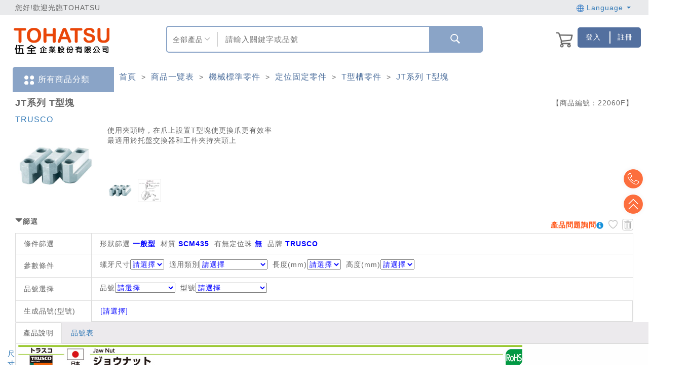

--- FILE ---
content_type: text/html; charset=utf-8
request_url: https://www.tohatsu.com.tw/Product/Info/18732/?itemid=22060&type=G
body_size: 338677
content:



<!DOCTYPE html>
<html>
<head>
    <script type="application/ld+json">
        {"@context": "https://schema.org","@type": "Corporation","name": "伍全企業股份有限公司","url": "https://www.tohatsu.com.tw/","logo": "https://www.tohatsu.com.tw/Content/TOHATSU/images/logo150x100.png","sameAs": ["https://www.facebook.com/tohatsu.taiwan/","https://www.tohatsu.com.tw/","https://www.youtube.com/channel/UCxigIx2UyFY1VskGNJMvd_w"]}
    </script>
    <meta content="text/html; charset=UTF-8" http-equiv="Content-Type">
    <meta http-equiv="X-UA-Compatible" content="IE=edge" />
    <meta name="viewport" content="width=device-width, initial-scale=1">
    
    

    <script type="application/ld+json">
        {"@context":"https://schema.org/","@type":"Product","name":"JT系列 T型塊","image":["https://d26s8effnbilat.cloudfront.net/Files/market/18732/image/MAI_094008108_X135X135.jpg"],"description":"使用夾頭時，在爪上設置T型塊使更換爪更有效率，最適用於托盤交換器和工件夾持夾頭上，，，","sku":"RU-289-9973","mpn":"$$","brand":{"@type":"Brand","name":"伍全企業"},"offers":{"@type":"AggregateOffer","url":"https://www.tohatsu.com.tw/Product/Info/18732/?itemid=22060&type=G","priceCurrency":"TWD","lowPrice":"100","highPrice":"5000","offerCount":"100","itemCondition":"https://schema.org/NewCondition","availability":"https://schema.org/InStock"}}
    </script>

    <title>JT系列 T型塊規格、品號、產品說明 ｜ TOHATSU 伍全企業</title>
    <!--meta name="viewport" content="width=device-width, initial-scale=1.0"-->

        <meta name="keywords" content="夾頭,夾具,卡盤,夾爪,T型滑塊,T型槽,T形塊,pallet changers,workpiece gripper">

    <meta name="description" content="TOHATSU 伍全 JT系列 T型塊規格、產品說明與介紹：使用夾頭時，在爪上設置T型塊使更換爪更有效率，最適用於托盤交換器和工件夾持夾頭上，，，">

    <link href="/Content/F2E/styles/bootstrap.css?v=20220426_01" rel="stylesheet"/>
<link href="/Content/share/bootstrap-datetimepicker.min.css?v=20220426_01" rel="stylesheet"/>
<link href="/Content/F2E/styles/font-awesome.css?v=20220426_01" rel="stylesheet"/>
<link href="/Content/F2E/styles/animate.css?v=20220426_01" rel="stylesheet"/>
<link href="/Content/F2E/styles/formValidation.min.css?v=20220426_01" rel="stylesheet"/>
<link href="/Content/F2E/styles/swiper.min.css?v=20220426_01" rel="stylesheet"/>
<link href="/Content/F2E/styles/main.css?v=20220426_01" rel="stylesheet"/>
<link href="/Content/validationEngine/validationEngine.jquery.css?v=20220426_01" rel="stylesheet"/>
<link href="/Content/share/wookmark.css?v=20220426_01" rel="stylesheet"/>
<link href="/Content/B2C/mobile-style.css?v=20220426_01" rel="stylesheet"/>

    <!--[if IE 7]>
    <link href="/Content/font-awesome/font-awesome-ie7.min.css?v=20220426_01" rel="stylesheet"/>

    <![endif]-->
    <!--[if lt IE 9]>
    <link href="/Content/jquery-ui-1.10.3/jquery.ui.1.10.3.ie.css?v=20220426_01" rel="stylesheet"/>

    <script src="/Scripts/html5shiv/html5shiv.js?v=20220426_01"></script>

    <![endif]-->

    <style>

        .header-confirm-dialog {
            background-color: #f2dede !important;
            color: #a94442 !important;
        }

        .btn-confirm-dialog-no {
        }

        .btn-confirm-dialog-yes {
            background-color: #d7b6b6;
        }

            .btn-confirm-dialog-yes:hover {
                background-color: #99cc99;
            }

        .mask-loading {
            width: 30px;
            height: 30px;
            margin-top: -8px;
            margin-right: 10px;
        }

        .modal-adjust-width {
            width: 730px !important;
        }

        .tohatsu-font {
            font-family: "微軟正黑體",Helvetica Neue, Helvetica, Arial, sans-serif;
            font-size: 14px;
        }

        .font-a {
            text-decoration: none;
            outline: none;
            color: #333;
        }

        .header-lg {
            border-top: none;
        }

        .body-wrapper {
            padding-bottom: 0;
        }

        @media (min-width: 767px) {
            .remind__wrapper {
                padding-left: 40px;
            }

            .cform__wrapper {
                padding-left: 0;
                padding-right: 0;
            }
        }

        #tohatsu_abount::before {
            content: "關於伍全";
            color: #000;
            font: bold 16px/30px "Microsoft JhengHei";
            margin-left: 10px;
        }

        #tohatsu_contact::before {
            content: "聯絡我們";
            color: #000;
            font: bold 16px/30px "Microsoft JhengHei";
            margin-left: 10px;
        }

        ol.footer_menu {
            margin: 0;
            padding: 0;
            display: inline-block;
            vertical-align: top;
            min-width: 100px;
            margin-right: 20px;
        }

            ol.footer_menu:last-child {
                margin: 0;
            }

            ol.footer_menu li {
                margin: 0;
                padding: 0;
                list-style: none;
                font: 14px/30px "Microsoft JhengHei";
            }

                ol.footer_menu li::before {
                    content: ">";
                    margin-right: 5px;
                }

                ol.footer_menu li:hover a {
                    color: #ea5514;
                    font-weight: bold;
                }

        .floatleft {
            float: left;
        }

        .foot_mei_pc a::after {
            content: "\A|\A"
        }

        .foot_mei_pc a:last-child::after {
            display: none;
        }

        /* 自定義下拉選單容器 */
        #searchModeButton {
            position: relative;
            float: left;
            height: 100%;
            width: 16%;
            padding: 0px 10px;
        }

            #searchModeButton .select-btn {
                margin-top: 15px;
                text-align: center;
                width: 80%;
            }

            #searchModeButton img {
                position: relative;
                float: right;
                height: 10px;
                width: 10px;
                top: -17px;
                right: 5px;
            }

            #searchModeButton .options {
                display: none;
                position: absolute;
                top: 100%;
                left: 0;
                width: 100%;
                text-align: center;
                background-color: #fff;
                border: 1px solid #c9c9c9;
                box-shadow: 0 4px 6px rgba(0, 0, 0, 0.1);
                z-index: 1000;
                list-style: none;
            }

                #searchModeButton .options li {
                    padding: 10px;
                    cursor: pointer;
                }

                    /* hover 效果 */
                    #searchModeButton .options li:hover {
                        text-decoration: underline;
                    }

            /* 顯示選項列表 */
            #searchModeButton.open .options {
                display: block;
            }

        #layoutSearch {
            font-size: 1.1em;
            width: 66.67%;
            height: 60%;
            margin-top: 10px;
            border-left: 1px solid #c9c9c9;
            border-right: 0px;
            border-radius: 0px;
            padding-left: 15px;
            /*text-align: center;*/
        }

        @media screen and (max-width: 990px) {
            .foot_mei_pc {
                width: 100% !important;
            }

                .foot_mei_pc a:nth-child(4)::after {
                    display: none;
                }

                .foot_mei_pc a:nth-child(5) {
                    display: none;
                }
        }

        /* ... 其他 CSS 程式碼 ... */



    </style>

    <script src="/Scripts/F2E/js/vendor.js?v=20220426_01"></script>
<script src="/Scripts/F2E/js/formValidation.min.js?v=20220426_01"></script>
<script src="/Scripts/F2E/js/bootstrap.min.js?v=20220426_01"></script>
<script src="/Scripts/F2E/js/zh_TW.js?v=20220426_01"></script>
<script src="/Scripts/F2E/js/swiper.jquery.min.js?v=20220426_01"></script>
<script src="/Scripts/F2E/js/app.js?v=20220426_01"></script>
<script src="/Scripts/F2E/js/main.js?v=20220426_01"></script>
<script src="/Scripts/share/extensions.js?v=20220426_01"></script>
<script src="/Scripts/jquery.blockUI-2.66/jquery.blockUI.min.js?v=20220426_01"></script>
<script src="/Scripts/wookmark/wookmark.min.js?v=20220426_01"></script>
<script src="/Scripts/share/bootstrap-datetimepicker.min.js?v=20220426_01"></script>

    <link href="/Content/TOHATSU/css/basic.css?v=20220426_01" rel="stylesheet"/>
<link href="/Content/TOHATSU/css/blue.css?v=20220426_01" rel="stylesheet"/>
<link href="/Content/TOHATSU/css/mall.css?v=20220426_01" rel="stylesheet"/>

    <script src="/Scripts/jquery.twzipcode-1.6.7/jquery.twzipcode-1.6.7.js?version=20220426_01"></script>

    <style type="text/css">

        @media screen and (max-width:990px) {
            .header-lg {
                font-size: 1.1em;
            }

            div.func-list a {
                padding: 14px;
            }
        }

        @media screen and (min-width:991px) and (max-width:1920px) {
            .mei_m_innernavi {
                display: none !important;
            }
        }

        @media screen and (max-width:990px) {
            .topbar {
                background-color: #61697e;
                color: #fff;
                font-size: 1.5em;
                line-height: 50px;
                height: 50px;
            }

                .topbar .welcome {
                    width: 100% !important;
                    margin-top: 9px;
                    margin-bottom: 9px;
                }

                .topbar .logins {
                    display: none;
                }

            .mei_m_menu {
                background-color: #dadbdd;
                text-align: center;
            }

                .mei_m_menu a {
                    display: block;
                    line-height: 4.5;
                }

                .mei_m_menu img {
                    max-width: 35px;
                }

                .mei_m_menu .row > div {
                    border-right: 2px solid #fff;
                }
        }

        @media screen and (max-width:990px) {
            .container-fluid.footer .f2 > div {
                height: auto !important;
            }

            .footer .f2 img {
                position: relative;
                display: block;
                margin: 0 auto;
                height: auto;
            }

            .footer {
                text-align: center;
                margin: 0 auto;
                border-top: 1px solid #f5f5f5;
            }

                .footer .f2 {
                    background-color: #fff;
                }

                    .footer .f2 p {
                        font-size: 1em;
                    }

                .footer .f3 p {
                    width: 90%;
                    text-align: center;
                    margin: 0 auto;
                    font-size: 12px;
                    line-height: 2;
                }
        }


        #layoutSearch:focus {
            outline-width: 0px;
            box-shadow: none;
        }

        @media screen and (max-width: 990px) {
            #layoutSearchBoxMobile {
                width: 90%;
                margin: 1em auto;
                border: 2px solid #8aa4c7;
                box-sizing: content-box;
                height: 45px;
                position: relative;
                border-radius: 5px;
            }

                #layoutSearchBoxMobile > input:focus-visible {
                    border: 2px solid #8aa4c7;
                    outline-color: #8aa4c7;
                }

                #layoutSearchBoxMobile > input {
                    width: 100%;
                    height: 45px;
                }
        }
    </style>

    <style>
        /* 使用 hover 顯示下拉選單 */
        .dropdown:hover .dropdown-menu {
            display: block;
        }

        /* --- 新增的頁首右側操作區塊樣式 --- */
        .header-actions-container {
            display: flex; /* 啟用 Flexbox 佈局 */
            justify-content: flex-end; /* 將所有項目推向容器的右側 */
            align-items: center; /* 垂直置中對齊所有項目 */
            gap: 10px; /* 在購物車和按鈕群組之間增加 15px 的間距 */
            width: 100%; /* 確保容器填滿其父層寬度 */
        }

        .btn-blue {
            background-color: #53709f;
            color: white !important;
            padding: 1px 4px; /* 更新：將左右內距改為 4px */
            text-decoration: none;
            display: inline-flex;
            align-items: center;
            text-align: center;
            border: none;
            cursor: pointer;
            white-space: nowrap;
        }

            .btn-blue img {
                height: 16px; /* 設定圖片高度，您可以依需求調整 */
                margin-right: 5px; /* 圖片與文字的間距 */
            }

            .btn-blue:hover {
                background-color: #6c8aae;
                color: white !important;
            }

        /* --- 更新後的按鈕群組樣式 --- */
        .header-login-container {
            display: flex;
            justify-content: flex-end;
        }

            .header-login-container .btn-group {
                display: flex;
                align-items: stretch;
                min-width: 125px;
                width: 125px;
                max-width: 125px;
                flex: 0 0 125px;
                min-height: 40px;
                height: 40px;
                max-height: 40px;
                justify-content: flex-end;
                overflow: hidden;
            }

                .header-login-container .btn-group .btn-blue {
                    border-radius: 0;
                    margin: 0;
                    padding: 0px 8px;
                    flex: 1 1 50%;
                    height: 100%;
                    display: flex;
                    align-items: center;
                    justify-content: center;
                }

                .header-login-container .btn-group .btn-blue:first-child {
                    border-top-left-radius: 5px;
                    border-bottom-left-radius: 5px;
                }

                /* 更新：為最後一個按鈕設定相對定位，以供偽元素使用 */
                .header-login-container .btn-group .btn-blue:last-child {
                    border-top-right-radius: 5px;
                    border-bottom-right-radius: 5px;
                    position: relative; /* 新增：建立定位參考點 */
                    /* 移除舊的 border-left */
                }

                    /* 新增：使用 ::before 偽元素建立較短的分隔線 */
                    .header-login-container .btn-group .btn-blue:last-child::before {
                        content: ''; /* 偽元素必要屬性 */
                        position: absolute;
                        left: 0;
                        top: 50%; /* 垂直置中 */
                        transform: translateY(-50%); /* 精確垂直置中 */
                        height: 60%; /* 設定線條高度為按鈕高度的 60% */
                        width: 2px; /* 線條寬度 */
                        background-color: white; /* 線條顏色 */
                    }

        /* --- 聯絡我們彈出視窗樣式 (最終版) --- */
        .contact-us-modal-dialog {
            max-width: 800px;
            width: 90%; /* 在小螢幕上保持一定寬度 */
        }

        .contact-us-body {
            display: flex;
            align-items: center;
            gap: 20px;
        }

        .contact-us-image {
            flex: 0 0 40%; /* 圖片佔 40% 寬度 */
        }

            .contact-us-image img {
                width: 100%;
                height: auto;
            }

        .contact-us-info {
            flex: 1 1 auto; /* 文字填滿剩餘空間 */
            padding: 10px 20px;
        }

        /* 響應式調整：當螢幕寬度小於 768px */
        @media (max-width: 767.98px) {
            .contact-us-body {
                flex-direction: column; /* 垂直堆疊 */
                text-align: center;
            }

            .contact-us-image {
                width: 60%; /* 調整圖片在手機上的寬度 */
            }
        }
    </style>

    

    <link href="/Content/TOHATSU/css/mei_resize.css" rel="stylesheet"/>


    <script src="/Scripts/B2C/ElasticSearchSetting.js"></script>
    <script src="https://cdnjs.cloudflare.com/ajax/libs/tarekraafat-autocomplete.js/8.3.2/js/autoComplete.js"></script>
    <link rel="stylesheet" href="https://cdnjs.cloudflare.com/ajax/libs/tarekraafat-autocomplete.js/8.3.2/css/autoComplete.min.css">
    <script>
        $(document).ready(function () {
            var ElasticSearchUrl = GetElasticSearchUrl();

            window.addEventListener('unload', function () { hideMask(); });

            var promiseCount = 0;
            var showMaskStatus = false;
            if (window.screen.width > 990) {
                try {
                    // 桌機
                    var autoCompleteJS = new autoComplete({
                        name: "search",
                        data: {
                            src: async function () {
                                // Loading placeholder text
                                hideMask();

                                document
                                    .querySelector("#layoutSearch")
                                    .setAttribute("placeholder", "Loading...");
                                var token = $('input[name=__RequestVerificationToken]').val();

                                promiseCount = promiseCount + 1;
                                console.log("search: " + promiseCount);
                                if (showMaskStatus == false) {
                                    showMaskDownlist('Loading');
                                    showMaskStatus = true;
                                }

                                let promise = new Promise((res, rej) => {
                                    if ('1' == '1') {
                                        //參數設定
                                        var query = "query=" + $("#layoutSearch").val();

                                        var url = ElasticSearchUrl + "/v1/product/autocomplete?" + query;

                                        var start = 0;
                                        var end1 = 0;
                                        var end2 = 0;
                                        var e1 = '';
                                        var e2 = '';

                                        start = new Date().getTime();

                                        $.get(
                                            url,
                                            {
                                                contentType: 'application/json; charset=utf-8'
                                            },
                                            function (result, status) {
                                                //console.log(result.data);

                                                end1 = new Date().getTime();
                                                e1 = ((end1 - start) / 1000 + "sec");

                                                res(result.data.suggestions);
                                                promiseCount = promiseCount - 1;
                                                //console.log("search: " + promiseCount);

                                                end2 = new Date().getTime();
                                                e2 = ((end2 - start) / 1000 + "sec");

                                                $.ajax({
                                                    url: '/SPQ/CreateSearchLog',
                                                    type: 'POST',
                                                    data: JSON.stringify({ Action: 'DownListSearch', Keyword: $("#layoutSearch").val(), CallTime: e1, ReadyTime: e2, ApiTime: result.data.response_time }),
                                                    contentType: 'application/json; charset=utf-8',
                                                    async: true,
                                                })
                                                    .done(function (result2, status2, xhr2) {
                                                    });
                                            }
                                        )
                                            .fail(function (xhr, status, errorThrown) {
                                                promiseCount = promiseCount - 1;
                                                console.log("search: " + promiseCount);
                                            });
                                    }
                                    else {
                                        $.post("/Home/GetSearchDownlist", { __RequestVerificationToken: token, keyword: $("#layoutSearch").val().toUpperCase().trim(), limit: 10 },
                                        function (response) {
                                            res(response.Datas)
                                            promiseCount = promiseCount - 1;
                                            console.log("search: " + promiseCount);
                                        });
                                    }
                                });

                                let result = await promise;

                                var searchMode = $("div[name='searchMode']").text() == "商品編號" ? "2" : "1";
                                return searchMode != "2" ? result : null;
                            },
                            //results: function (list) {
                            //    // Filter duplicates
                            //    const filteredResults = Array.from(
                            //        new Set(list.map((value) => value.match))
                            //    ).map((food) => {
                            //        return list.find((value) => value.match === food);
                            //    });

                            //    return filteredResults;
                            //}
                        },
                        trigger: {
                            event: ["input", "focus"]
                        },
                        debounce: 3000, //停止輸入2s以後才進行查詢
                        placeHolder: "",
                        searchEngine: function (query, record) { return record; },
                        //highlight: true,
                        maxResults: 10,
                        selector: "#layoutSearch",
                        resultItem: {
                            content: function (data, element) {

                                var valueLeft = '1' == '1' ? data.value.suggestion : data.value.Left;

                                // Modify Results Item Style
                                element.style = "display: flex; justify-content: space-between; z-index: 1000;";
                                // Modify Results Item Content
                                element.innerHTML = `<span style="text-overflow: ellipsis; white-space: nowrap; overflow: hidden;" title=
                                ${valueLeft}>
                                ${valueLeft}</span>
                                <span style="display: flex; align-items: center; font-size: 13px; font-weight: 100; text-transform: uppercase; color: rgba(0,0,0,.2);">
                                </span>`;
                                showMaskDownlist('Loading');
                                if (promiseCount === 0) {
                                    hideMaskDownlist();
                                    showMaskStatus = false;
                                }
                            }
                        },
                        noResults: function (dataFeedback, generateList) {
                        },
                        onSelection: function (feedback) {
                            showMask('Loading');

                            if ('1' == '1') {

                                document.querySelector("#layoutSearch").value = feedback.selection.value.suggestion;

                                //if (feedback.selection.value.epno_epdmid && feedback.selection.value.cgdm_ids.length == 1) {
                                    //location.href = '/Product/Info/' + feedback.selection.value.cgdm_ids[0] + '/?itemid=' + feedback.selection.value.epno_epdmid + '&type=G&search=' + feedback.selection.value.suggestion;
                                //}
                                //else {
                                    var searchMode = $("div[name='searchMode']").text() == "商品編號" ? "2" : "1";
                                    //[Task_189228] RWD-搜尋結果導入RWD，全部導向新版
                                    var searchPage = "ResultNew";

                                    location.href = "/SearchE/" + searchPage + ".html?l=" + '0' + "&searchMode=" + searchMode + "&id=1&keyword=" + encodeURIComponent(document.querySelector("#layoutSearch").value.trim());
                                //}
                            }
                            else {

                                document.querySelector("#layoutSearch").value = feedback.selection.value.Left;

                                if (feedback.selection.value.Epdm_Id && feedback.selection.value.Cgdm_Id) {
                                    location.href = '/Product/Info/' + feedback.selection.value.Cgdm_Id + '/?itemid=' + feedback.selection.value.Epdm_Id + '&type=G';
                                }
                                else {
                                    location.href = '/Search/ResultD/1?keyword=' + encodeURIComponent(document.querySelector("#layoutSearch").value.trim());
                                }
                            }
                        }
                    });
                }
                catch (e) {
                    console.log(e)
                };
            }
            else {
                 try {
                    // 手機
                    var autoCompleteJS = new autoComplete({
                        name: "search",
                        data: {
                            src: async function () {
                                // Loading placeholder text
                                hideMask();

                                document
                                    .querySelector("#layoutSearch2")
                                    .setAttribute("placeholder", "Loading...");
                                var token = $('input[name=__RequestVerificationToken]').val();

                                promiseCount = promiseCount + 1;
                                console.log("search: " + promiseCount);
                                if (showMaskStatus == false) {
                                    showMaskDownlist('Loading');
                                    showMaskStatus = true;
                                }

                                let promise = new Promise((res, rej) => {
                                    if ('1' == '1') {
                                        //參數設定
                                        var query = "query=" + $("#layoutSearch2").val();

                                        var url = ElasticSearchUrl + "/v1/product/autocomplete?" + query;

                                        var start = 0;
                                        var end1 = 0;
                                        var end2 = 0;
                                        var e1 = '';
                                        var e2 = '';

                                        start = new Date().getTime();

                                        $.get(
                                            url,
                                            {
                                                contentType: 'application/json; charset=utf-8'
                                            },
                                            function (result, status) {
                                                //console.log(result.data);

                                                end1 = new Date().getTime();
                                                e1 = ((end1 - start) / 1000 + "sec");

                                                res(result.data.suggestions);
                                                promiseCount = promiseCount - 1;
                                                //console.log("search: " + promiseCount);

                                                end2 = new Date().getTime();
                                                e2 = ((end2 - start) / 1000 + "sec");

                                                $.ajax({
                                                    url: '/SPQ/CreateSearchLog',
                                                    type: 'POST',
                                                    data: JSON.stringify({ Action: 'DownListSearch', Keyword: $("#layoutSearch2").val(), CallTime: e1, ReadyTime: e2, ApiTime: result.data.response_time }),
                                                    contentType: 'application/json; charset=utf-8',
                                                    async: true,
                                                })
                                                    .done(function (result2, status2, xhr2) {
                                                    });
                                            }
                                        )
                                            .fail(function (xhr, status, errorThrown) {
                                                promiseCount = promiseCount - 1;
                                                console.log("search: " + promiseCount);
                                            });
                                    }
                                    else {
                                        $.post("/Home/GetSearchDownlist", { __RequestVerificationToken: token, keyword: $("#layoutSearch2").val().toUpperCase().trim(), limit: 10 },
                                        function (response) {
                                            res(response.Datas)
                                            promiseCount = promiseCount - 1;
                                            console.log("search: " + promiseCount);
                                        });
                                    }
                                });

                                let result = await promise;

                                var searchMode = $("select[name='searchMode2']").val();
                                return searchMode != "2" ? result : null;
                            },
                            //results: function (list) {
                            //    // Filter duplicates
                            //    const filteredResults = Array.from(
                            //        new Set(list.map((value) => value.match))
                            //    ).map((food) => {
                            //        return list.find((value) => value.match === food);
                            //    });

                            //    return filteredResults;
                            //}
                        },
                        trigger: {
                            event: ["input", "focus"]
                        },
                        debounce: 3000, //停止輸入2s以後才進行查詢
                        placeHolder: "",
                        searchEngine: function (query, record) { return record; },
                        //highlight: true,
                        maxResults: 10,
                        selector: "#layoutSearch2",
                        resultItem: {
                            content: function (data, element) {

                                var valueLeft = '1' == '1' ? data.value.suggestion : data.value.Left;

                                // Modify Results Item Style
                                element.style = "display: flex; justify-content: space-between; z-index: 1000;";
                                // Modify Results Item Content
                                element.innerHTML = `<span style="text-overflow: ellipsis; white-space: nowrap; overflow: hidden;" title=
                                ${valueLeft}>
                                ${valueLeft}</span>
                                <span style="display: flex; align-items: center; font-size: 13px; font-weight: 100; text-transform: uppercase; color: rgba(0,0,0,.2);">
                                </span>`;
                                showMaskDownlist('Loading');
                                if (promiseCount === 0) {
                                    hideMaskDownlist();
                                    showMaskStatus = false;
                                }
                            }
                        },
                        noResults: function (dataFeedback, generateList) {
                        },
                        onSelection: function (feedback) {
                            showMask('Loading');

                            if ('1' == '1') {

                                document.querySelector("#layoutSearch2").value = feedback.selection.value.suggestion;

                                //if (feedback.selection.value.epno_epdmid && feedback.selection.value.cgdm_ids.length == 1) {
                                    //location.href = '/Product/Info/' + feedback.selection.value.cgdm_ids[0] + '/?itemid=' + feedback.selection.value.epno_epdmid + '&type=G&search=' + feedback.selection.value.suggestion;
                                //}
                                //else {
                                    var searchMode = $("select[name='searchMode2']").val();
                                    //[Task_189228] RWD-搜尋結果導入RWD，全部導向新版
                                    var searchPage = "ResultNew";

                                    location.href = "/SearchE/" + searchPage + ".html?l=" + '0' + "&searchMode=" + searchMode + "&id=1&keyword=" + encodeURIComponent(document.querySelector("#layoutSearch2").value.trim());
                                //}
                            }
                            else {

                                document.querySelector("#layoutSearch2").value = feedback.selection.value.Left;

                                if (feedback.selection.value.Epdm_Id && feedback.selection.value.Cgdm_Id) {
                                    location.href = '/Product/Info/' + feedback.selection.value.Cgdm_Id + '/?itemid=' + feedback.selection.value.Epdm_Id + '&type=G';
                                }
                                else {
                                    location.href = '/Search/ResultD/1?keyword=' + encodeURIComponent(document.querySelector("#layoutSearch2").value.trim());
                                }
                            }
                        }
                    });
                }
                catch (e) {
                    console.log(e)
                };
            }
        });
    </script>
    <script>
        function stringJoinUnderscore (args) {
            return args.join('_')
        }

        var g_CSP001_AddToCart_Url = '/CSP/CSP001_AddToCart';
        var g_CSP001_AddToTracking_Url = '/CSP/CSP001_AddToTracking';

        var pointRate = '1';
        var nowurllocation = '';

        $(document).ready(function () {
            // for 導覽列
            $('.header .nav-dropdown > a').on('click', function () {
                var self = this
                var category = $(self).text()

                dataLayer.push({
                    'event': 'analytics',
                    'category': '導覽列',
                    'action': stringJoinUnderscore(['menu', category]),
                    'label':  stringJoinUnderscore(['點擊_導覽列', category])
                })
            })
        });

                var IsLogined = false;


        $(document).ready(function() {

            $("#loginModal #account #password #InputCaptcha1").on("keypress", function (e) {
                if (e.which === 13) {
                    $("#signin").click();
                }
            });

            $(".imageCaptcha img").attr("src", "/Captcha/GetCaptcha?t=" + Date.now());

            var pathname = window.location.pathname;

            $('.function-search__btn').on('click', function () {
                dataLayer.push({ 'event': 'ga-keywordsSearch-click', 'ga-keywordsSearch-category': 'keywordsSearch', 'ga-keywordsSearch-action': $('#CHPkeywords').val()});
            });

            $('.sidebar-search__icon-search').on('click', function () {
                dataLayer.push({ 'event': 'ga-keywordsSearch-click', 'ga-keywordsSearch-category': 'keywordsSearch', 'ga-keywordsSearch-action': $('.sidebar-search__input').val()});
            });

            var item = $('#search_form .select').attr('value');

            //var txt = $('#search_form .search').val();
            var txt = $(this).prev().val();

            //search(QueryString('search'));

            

            return false;
        });

        function search(SearchId) {

            var keyword = $("#" + SearchId).val().trim();

            if (keyword.length === 0) {
                DialogMessageError("至少輸入一個字才能搜尋!");
                return false;
            }
            showMask('Loading');

            var searchMode = "";
            var searchPage = "";

            if (window.screen.width > 990) {
                searchMode = $("div[name='searchMode']").text() == "商品編號" ? "2" : "1";
                searchPage = "ResultNew";
            }
            else {
                searchMode = $("select[name='searchMode2']").val();
                //[Task_189228] RWD-搜尋結果導入RWD，全部導向新版
                var searchPage = "ResultNew";
            }

            location.href = '1' == '1'
                ? ("/SearchE/" + searchPage + ".html?l=" + '0' + "&searchMode=" + searchMode + "&id=1&keyword=" + encodeURIComponent(keyword))
                : ('/Search/ResultD/1?keyword=' + encodeURIComponent(keyword));
        }

        // over write app.js search function
        // which is for rwd side bar search
        $('.sidebar-search__icon-search').unbind().bind('click', function () {
            var txt = $(this).prev().val();

            search(QueryString('keyword'));
        });

        function GoCAM001() {
            g_GoCAM001 = true;
            $(".login").click();
        }

        var parentframehref = "http://localhost:25490/";

        var notshowagain = 0;

        var hasAddToCart = false;
        var hasAddToTrack = false;

        function routehref(href) {
            var isIframe = window.self !== window.top;
            if (isIframe) {
                if(href.indexOf("http") > -1) {
                    window.top.location.href = href;
                }else{
                    window.top.location.href = parentframehref+href;
                }
            }else{

                if(href.indexOf("http") > -1) {
                    location.href = href;
                }else{
                    location.href= href;
                }
            }
        }

        function routehref2(href) {
            var isIframe = window.self !== window.top;
            if (isIframe) {
                if(href.indexOf("http") > -1) {
                    window.top.location.href = href;
                }else{
                    window.top.location.href = parentframehref+href;
                }
            }else{
                if(href.indexOf("http") > -1) {
                    location.href  = href;
                }else{
                    location.href = nowurllocation + href;
                }
            }
        }

        function routehref3(href) {
            var isIframe = window.self !== window.top;

            //在frame裡面
            if (isIframe) {
                window.top.location.href = parentframehref+"/"+href.substr(3, href.length);
            }else{
                location.href  = href;
            }
        }

        //_Layouts頁面右上角的購物車清單
        function ShowShoppingCart() {
            //取得購物車資料
            $.ajax({
                url: '/CSP/CSP001_GetCartItem',
                type: "POST",
                dataType: "json",
                async: false,
                cache: false,
                success: function (data, textStatus, jqXHR) {
                    //console.log(JSON.stringify(data));
                    //處理回傳的訊息
                    if (data != "") {
                        //總數
                        $(".cart_total").html(data.length);
                        var normalCnt = 0;
                        var delivery = "";
                        $.each(data,function (index, value) {
                            normalCnt++
                            //delivery += '<a href="/Product/' + value.CgdmId + '"><img class="image img-50x50" src="' + value.ImagePath + '" alt="" /><b>' + value.Name + '</b><br /><span class="money">$'+ value.Price + '</span></a>';
                            delivery += '<a href="/Product/' + value.CgdmId + '"><div class="cart-dropdown__list"><div class="cart-item__pic"><img class="cart-thumb" src="' + value.ImagePath + '" alt=""></div><div class="cart-dropdown__item"><p>' + value.Name + '</p><p class="cart-dropdown__item-price">$'+ value.Price + '</p></div></div></a>';
                        });

                        //一般

                        $(".delivery").html(delivery);

                        if (normalCnt > 0 )
                        {
                            $("#checkout").show();
                            //$("#shopping-cart-box").attr("style","");
                        }
                        else
                        {
                            $("#checkout").hide();

                        }
                    }
                    else
                    {
                        //$("#shopping-cart-box").css("display","none");
                    }
                },
                error: function (jqXHR, textStatus, errorThrown) {
                    console.log(errorThrown);
                }
            });
        }

        //未登入，登入後回到原頁面
        function RedirectToOriUrl() {
            if (QueryString("m") == 3 && QueryString("url") != null) {
                return QueryString("url");
            }
            return null;
        }

        //購物車的結帳
        function RedirectToShoppingCar() {
            if (!IsLogined) {
                //引導user登入
                g_LoginToCart = true;
                $(".login").click();
            }
            else {
                location.href = "/Checkout/Basket";
            }
        }

        function resetShoppingCartLogin() {
            $("#loginModal #account").val("");
            $("#loginModal #password").val("");
            $("#loginModal #InputCaptcha1").val("");

            $("#register_form #InputEmail2").val("");
            $("#register_form #InputPassword2").val("");
            $("#register_form #confirmPassword").val("");
            $("#register_form #InputCaptcha2").val("");

            $("#forgot_form #InputEmail3").val("");
            $("#forgot_form #InputCaptcha3").val("");

            g_LoginToCart = false;
        }

        function resetTrackingLogin() {
            g_LoginToTracking = false;
        }

        var g_LoginToCart = false;
        var g_LoginToTracking = false;
        var g_GoCAM001 = false;

        $(function () {
            if (QueryString("m") == 1) {
                DialogMessageSuccess("您所選購商品已售完，請重新選擇其他商品。");
            }
            if (QueryString("m") == 2) {
                DialogMessageSuccess("您被限定登入功能，請與客服人員聯繫。");
            }
            if (QueryString("m") == 3) {
                $(".login").click();
            }
        });

        function QueryString(name) {
            var AllVars = window.location.search.substring(1);
            var Vars = AllVars.split("&");
            for (i = 0; i < Vars.length; i++) {
                var Var = Vars[i].split("=");
                if (Var[0] == name) return Var[1];
            }
            return "";
        }

        // 搜尋按下Enter造成error
        $(function () {
            $('#layoutSearch').on('keydown', function (event) {
                if (event.which === 13)
                {
                    event.preventDefault();
                    var keyword = $(this).val().trim();

                    if (keyword.length === 0) {
                        DialogMessageError("至少輸入一個字才能搜尋!");
                        return false;
                    }

                    showMask('Loading');

                    var searchMode = "";
                    var searchPage = "";

                    if (window.screen.width > 990) {
                        searchMode = $("div[name='searchMode']").text() == "商品編號" ? "2" : "1";
                        searchPage = "ResultNew";
                    }
                    else {
                        searchMode = $("select[name='searchMode2']").val();
                        //[Task_189228] RWD-搜尋結果導入RWD，全部導向新版
                        var searchPage = "ResultNew";
                    }

                    location.href = '1' == '1'
                        ? ("/SearchE/" + searchPage + ".html?l=" + '0' + "&searchMode=" + searchMode + "&id=1&keyword=" + encodeURIComponent(keyword))
                        : ('/Search/ResultD/1?keyword=' + encodeURIComponent(keyword));
                }
            });
        })
    </script>

    <!-- Google Tag Manager -->


    <!-- Google Tag Manager -->
    <script>
(function(w,d,s,l,i){w[l]=w[l]||[];w[l].push({'gtm.start':
new Date().getTime(),event:'gtm.js'});var f=d.getElementsByTagName(s)[0],
j=d.createElement(s),dl=l!='dataLayer'?'&l='+l:'';j.async=true;j.src=
'https://www.googletagmanager.com/gtm.js?id='+i+dl;f.parentNode.insertBefore(j,f);
})(window,document,'script','dataLayer','GTM-PWBJD84');</script>
    <!-- End Google Tag Manager -->
</head>
<body class="loading">
    <input name="__RequestVerificationToken" type="hidden" value="_YbxEZesSLo6c2s8yxYqfPRhabuURKK7Y8Zs2Sq4_xkTxhs3Cu2E_441GWaxQHn2EPany__btJvJnQQcMYd0F0iyAR_PGWgXHNC-hgiAFPw1" />

    <!-- Google Tag Manager (noscript) -->
    <noscript>
        <iframe src="https://www.googletagmanager.com/ns.html?id=GTM-PWBJD84"
                height="0" width="0" style="display:none;visibility:hidden"></iframe>
    </noscript>
    <!-- End Google Tag Manager (noscript) -->

    <script type="text/javascript">
        $(function(){
            $(".login").click(function(){
                $("#login_form").validationEngine('hideAll');
                $(".imageCaptcha img").attr("src", "/Captcha/GetCaptcha?t=" + Date.now());
            });
            $(".resetCaptcha").click(function() {
                $(".imageCaptcha img").attr("src", "/Captcha/GetCaptcha?t=" + Date.now());
            });
        });
    </script>


    <div id="wrapper">
        <div class="overlay"></div>

        <script>
            $(document).ready(function () {

                const selectBtn = document.querySelector('#searchModeButton .select-btn');
                const selectBtn2 = document.querySelector('#searchModeButton img');
                const options = document.querySelector('#searchModeButton .options');

                selectBtn.addEventListener('click', () => {
                    options.parentElement.classList.toggle('open');
                });

                selectBtn2.addEventListener('click', () => {
                    options.parentElement.classList.toggle('open');
                });

                // 點擊選項後關閉下拉
                options.addEventListener('click', (e) => {
                    selectBtn.textContent = e.target.textContent;
                    options.parentElement.classList.remove('open');
                });

                /* center modal */
                function centerModals() {
                    $(this).each(function (i) {
                        if ($(this)[0].self !== window) {
                            var $clone = $(this).clone().css('display', 'block').appendTo('body');
                            var top = Math.round(($clone.height() - $clone.find('.modal-content').height()) / 2);
                            top = top > 0 ? top : 0;
                            $clone.remove();
                            $(this).find('.modal-content').css("margin-top", top);
                        }
                    });
                }
                $('#messageDialog').on('show.bs.modal', centerModals);
                $('#confirmDialog').on('show.bs.modal', centerModals);
                $(window).on('resize', centerModals);

                ShowShoppingCart();
            });

            function DialogMessageSuccess(message, callBack) {
                $("#dialogMessageClass").removeClass();
                $("#dialogMessageClass").addClass("correct");
                $("#dialogMessage").html(message);
                $('#messageDialog').modal('toggle');
                $("#messageDialog").modal('show');
                $("#messageDialog").off('hidden.bs.modal');
                $("#messageDialog").on('hidden.bs.modal', callBack);
            }

            function DialogMessageError(message, callBack, title) {
                $("#dialogMessageClass").removeClass();
                $("#dialogMessageClass").addClass("error");
                $("#dialogMessage").html(message);
                $('#messageDialog').modal('toggle');
                $("#messageDialog").modal("show");
                $("#messageDialog").off('hidden.bs.modal');
                $("#messageDialog").on('hidden.bs.modal', callBack);
                //-----中友註解開始-----//
                /*if(!!title)
                {
                    $("#dialogMessageTitle").text(title);
                }*/
                //-----中友註解結束-----//
            }
            //加入購物車特製的dialog 指定高度
            function ConfirmDialogOne(message, callBack, title, buttonYesName, buttonNoName) {


                var isIframe = window.self !== window.top;
                if (isIframe) {
                    if (parentscrolliframe > 0) {
                        var parentscroll = parentscrolliframe + "px";
                        console.log("csp.js parentscroll=>" + parentscroll);
                        document.getElementById("confirmDialogOne").style.top = parentscroll;
                    } else {
                        var parentscroll = "5px";
                        console.log("csp.js parentscroll=>" + parentscroll);
                        document.getElementById("confirmDialogOne").style.top = parentscroll;
                    }
                }


                var status = { "yes": true, "no": false };
                var confirmCount = 0;

                $("#confirmMessageOne").html(message);
                $('#confirmDialogOne').modal('toggle');
                $("#confirmDialogOne").modal("show");
                $("#confirmDialogOne").off('hidden.bs.modal');
                $("#confirmDialogOne").on('hidden.bs.modal');

                if (isIframe) {
                    console.log("freeze=1");
                    window.parent.postMessage("freeze=1", '*');
                    console.log("needscroll=" + parentscrolliframe);
                    window.parent.postMessage("needscroll=" + parentscrolliframe, '*');
                }

            }
            function ConfirmDialog(message, callBack, title, buttonYesName, buttonNoName) {
                console.log("confirm");
                var status = { "yes": true, "no": false };
                var confirmCount = 0;
                $("#confirmMessage").html(message);
                $('#confirmDialog').modal('toggle');
                $("#confirmDialog").modal("show");
                $("#confirmDialog").off('hidden.bs.modal');
                $("#confirmDialog").on('hidden.bs.modal');
                $("#confirmNo").on('click', function (event) {
                    if (confirmCount === 0) {
                        callBack(status.no);
                    }
                    confirmCount = confirmCount + 1;
                });
                $("#confirmYes").on('click', function (event) {
                    if (confirmCount === 0) {
                        callBack(status.yes);
                    }
                    confirmCount = confirmCount + 1;
                });
                //-----中友註解開始-----//
                /*
                if(!!title)
                {
                    $("#confirmModalTitle").text(title);
                } else {
                    $("#confirmModalTitle").text("");
                }
                */
                //-----中友註解結束-----//
                if (!!buttonYesName) {
                    $("#confirmYes").text(buttonYesName);
                } else {
                    $("#confirmYes").text("確定");
                }

                if (!!buttonNoName) {
                    $("#confirmNo").text(buttonNoName);
                } else {
                    $("#confirmNo").text("取消");
                }
            }

            function showMask(message) {
                if (!message) {
                    message = "Loading";
                }
                $.blockUI({
                    message: '<h1 style="font-size:25px"><img class="mask-loading" src="/Images/Loading-new.gif"></img>' + message + '</h1>',
                    css: {
                        border: 'none',
                        padding: '18px',
                        backgroundColor: '#000',
                        '-webkit-border-radius': '10px',
                        '-moz-border-radius': '10px',
                        opacity: .5,
                        color: '#fff',
                    }
                });
            }

            function showMaskDownlist(message) {
                if (!message) {
                    message = "Loading";
                }
                $('#autoComplete_list').block({
                    message: '<h1 style="font-size:25px"><img class="mask-loading" src="/Images/Loading-new.gif"></img>' + message + '</h1>',
                    css: {
                        border: 'none',
                        padding: '18px',
                        backgroundColor: '#000',
                        '-webkit-border-radius': '10px',
                        '-moz-border-radius': '10px',
                        opacity: .5,
                        color: '#fff',
                    },
                    overlayCSS: {
                        backgroundColor: '#FFFFFF',
                        opacity: 0,
                    }
                });
            }

            function hideMask() {
                $.unblockUI();
            }

            function hideMaskDownlist() {
                $('#autoComplete_list').unblock();
            }
        </script>

        <div class="all_header">
            <!-- Message Dialog ========================================================================= -->
            <div class="modal fade bs-example-modal-sm" tabindex="-1" role="dialog" aria-labelledby="mySmallModalLabel" aria-hidden="true" id="messageDialog">
                <div class="modal-dialog modal-large">
                    <div class="modal-content danger">
                        <div class="modal-header">
                            <h4 class="modal-title" id="myModalLabel">
                                <span id="dialogMessageClass modal-adjust-title " class="correct"></span>&nbsp;&nbsp;
                                <span id="dialogMessageTitle">伍全eShop</span>
                            </h4>
                        </div>
                        <div class="modal-body">
                            <span class="" style="color: #a94442;"></span>
                            <label id="dialogMessage"></label>
                        </div>
                        <div class="modal-footer">
                            <button id="btnConfirm" type="button" class="btn btn-default" data-dismiss="modal">確定</button>
                        </div>
                    </div>
                </div>
            </div>

            <!-- Confirm Dialog -->
            <div class="modal fade bs-example-modal-sm" tabindex="-1" role="dialog" aria-labelledby="mySmallModalLabel" aria-hidden="true" id="confirmDialog">
                <div class="modal-dialog modal-large">
                    <div class="modal-content danger">
                        <div class="modal-header header-confirm-dialog">
                            <h4 class="modal-title">
                                <span class="correct"></span>
                                <span id="confirmModalTitle">伍全eShop</span>
                            </h4>
                        </div>
                        <div class="modal-body">
                            <span class="" style="color: #a94442;"></span>
                            <label id="confirmMessage"></label>
                        </div>
                        <div class="modal-footer">
                            <button id="confirmNo" type="button" class="btn btn-default btn-confirm-dialog-no" data-dismiss="modal">取消</button>
                            <button id="confirmYes" type="button" class="btn btn-default btn-confirm-dialog-yes" data-dismiss="modal">確定</button>
                        </div>
                    </div>
                </div>
            </div>

            <!-- 聯絡我們彈出視窗 -->
            <div class="modal fade" id="contactUsModal" tabindex="-1" role="dialog" aria-labelledby="contactUsModalLabel" aria-hidden="true">
                <div class="modal-dialog modal-lg contact-us-modal-dialog" role="document">
                    <div class="modal-content">
                        <div class="modal-header" style=" height:50px">
                            <h4 class="modal-title" id="contactUsModalLabel">聯絡我們</h4>
                            <button type="button" class="close" data-dismiss="modal" aria-label="Close" style="font-size: 2rem; opacity: 1; color: #000;">
                                <span aria-hidden="true">&times;</span>
                            </button>
                        </div>
                        <div class="modal-body contact-us-body">
                            <div class="contact-us-image">
                                <img src="/Images/icon/ContactUs.png" alt="Contact Us" />
                            </div>
                            <div class="contact-us-details">
                                <div class="cform">
                                    <div class="form-fulladdr" id="contact-us-addr" style="display: flex; align-items: center; gap: 5px;">
                                        <img src="/Images/icon/icon-add.png" alt="地區" style="height: 24px; cursor: pointer; margin-right: 5px; vertical-align: middle;" />
                                        <select style="margin-bottom:0px;" name="zone1" class="zone1margin form-control form-fulladdr__short zone1 validate[required]" data-role="county" data-prompt-position="Right:-95"></select>
                                        <select style="margin-bottom:0px;" name="zone2" class="zone2margin form-control form-fulladdr__short zone2 validate[required]" data-role="district" data-prompt-position="Right:-95"></select>
                                        <input name="zipcode" class="form-control form-fulladdr__short" type="text" data-role="zipcode" readonly />
                                        <span id="sales-dept-info" style="font-weight: bold; margin-left: 10px;"></span>
                                    </div>
                                </div>
                                <div class="contact-us-info">
                                    <p style="display: flex; align-items: center;"><img src="/Images/icon/icon-tel.png" alt="電話" style="height: 24px; margin-right: 5px; vertical-align: middle;" /> 03-452-7557</p>
                                    <p style="display: flex; align-items: center;"><img src="/Images/icon/icon-mail.png" alt="信箱" style="height: 24px; margin-right: 5px; vertical-align: middle;" /> info@tohatsu.com.tw</p>
                                    <h4>伍全企業股份有限公司</h4>
                                    <p>有任何問題歡迎與我們聯繫。</p>
                                </div>
                            </div>
                        </div>
                        <div class="modal-footer">
                            <button type="button" class="btn btn-default" data-dismiss="modal">關閉</button>
                        </div>
                    </div>
                </div>
            </div>

            <script>

                function localStorageIsOK(){
                    var test = 'test';
                    try {
                        localStorage.setItem(test, test);
                        localStorage.removeItem(test);
                        return true;
                    } catch(e) {
                        return false;
                    }
                }

                $('#login_form').on('submit', function(e){
                    e.preventDefault();

                    $("#signin").click();
                });

                $('#showLoginButton').click(function () {
                    window.location.href = '/Home/AppLogin';
                })

                $("#signin").click(function () {
                    $(".parentFormlogin_form").remove();
                    if (!$("#login_form").validationEngine('validate')) {
                        return false;
                    }
                    var token = $('input[name=__RequestVerificationToken]').val();

                    $.post("/Login", {__RequestVerificationToken: token, account: $('#account').val(), passcode: $('#password').val(), captcha: $('#InputCaptcha1').val(), is_app: 1, iskeep: $('#login_keep').prop('checked') },
                        function (response) {
                            if (response.type == "success") {
                                console.log(response);
                                //window.location.href = '/CSP/Index';
                                $('#EusmName').html(response.Eusm_Name);
                                $('#EusmPhone').html('('+response.Eusm_PhoneCode1+') '+response.Eusm_PhoneCode2+' 分機:'+response.Eusm_PhoneCode3);
                                $('#EusmEmail').html(response.Eusm_Email);

                                if(localStorageIsOK) {
                                    localStorage.setItem('userID', response.Id);
                                }

                                var cookieday = parseInt(15);

                                var setdate = new Date();
                                var time = now.getTime();
                                var expireTime = time + (cookieday * 36000);
                                setdate.setTime(expireTime);
                                document.cookie = 'userId=' + response.Id + ';expires=' + setdate.toUTCString() + ';';

                                dataLayer.push({
                                    'event': 'Login',
                                    'target': 'setUserId',
                                    'action': 'LoginEvent',
                                    'userID' : response.Id
                                });

                                $.ajax({
                                    type: 'POST',
                                    url: "/CSP/CSP001_Settle",
                                    data: {},
                                    success: function (data, textStatus, jqXHR) {},
                                    async:false
                                });

                                if (g_LoginToCart){
                                    //回呼到賣場邏輯，將Cookie寫入
                                    location.href = "/Checkout/Basket";
                                }
                                else{
                                    if (g_LoginToTracking){
                                        AddToTracking();
                                    }
                                    else if (g_GoCAM001){
                                        g_GoCAM001 = false;
                                        location.href = "/Account/Overview";
                                    }
                                    else{
                                        var url = RedirectToOriUrl();
                                        if(url !=null){
                                            if(url.indexOf("https://")===-1 && url.indexOf("http://")===-1){
                                                location.href = url;
                                            }
                                            else
                                            {
                                                window.location.reload();
                                            }
                                        }
                                        else{
                                            window.location.reload();
                                        }
                                    }

                                }
                            }
                            else {
                                switch (response.type){
                                    case "captcha":
                                        //$('#InputCaptcha1').validationEngine('showPrompt', response.message, 'error', true)
                                        DialogMessageError(response.message);
                                        break;
                                    case "account":
                                        //$('#account').validationEngine('showPrompt', response.message, 'error', true)
                                        DialogMessageError(response.message);
                                        break;
                                    case "password":
                                        //$('#password').validationEngine('showPrompt', response.message, 'error', true)
                                        DialogMessageError(response.message);
                                        break;
                                }
                            }
                        }, "json").fail(function () {
                            DialogMessageError("登入失敗!");
                            $(".imageCaptcha img").attr("src", "/Captcha/GetCaptcha?t=" + Date.now());
                        });
                    return false;
                });

                $("#cancelLogin").click(function(){
                    $("#account").val("").change();
                    $("#password").val("").change();
                    $("#InputCaptcha1").val("").change();
                })

                $("#registerbutton").click(function () {
                    $(".parentFormregister_form").remove();
                    if (!$("#register_form").validationEngine('validate')) {
                        return false;
                    }
                    var token = $('input[name=__RequestVerificationToken]').val();

                    $.post("/Home/Register", {__RequestVerificationToken: token, account: $('#InputEmail2').val(), passcode: $('#InputPassword2').val(), captcha: $('#InputCaptcha2').val()},
                        function (response) {
                            if (response == "") {
                                DialogMessageSuccess("會員註冊成功!", registerSuccess);
                            } else {
                                switch (response.type)
                                {
                                    case "captcha":
                                    case "account":
                                        DialogMessageError(response.message);
                                        break;
                                }
                            }
                        }, "json").fail(function () {
                            DialogMessageError("會員註冊失敗!");
                            $(".imageCaptcha img").attr("src", "/Captcha/GetCaptcha?t=" + Date.now());
                        });
                    return false;
                });

                $("#cancelRegister").click(function(){
                    $("#InputEmail2").val("").change();
                    $("#InputPassword2").val("").change();
                    $("#confirmPassword").val("").change();
                    $("#InputCaptcha2").val("").change();
                })

                function registerSuccess() {
                    $.ajax({
                        type: 'POST',
                        url: "/CSP/CSP001_Settle",
                        data: {},
                        success: function (data, textStatus, jqXHR) {},
                        async:false
                    });

                    if (g_LoginToCart)
                    {
                        //回呼到賣場邏輯，將Cookie寫入
                        location.href = "/Checkout/Basket";
                    }
                    else
                    {
                        if (g_LoginToTracking)
                        {
                            AddToTracking();
                        }
                        else if (g_GoCAM001)
                        {
                            g_GoCAM001 = false;
                            location.href = "/Account/Overview";
                        }
                        else
                        {
                            location.href = "/";
                        }

                    }

                }

                function agreePrivacyClick(obj) {
                    if ($(obj).prop("checked")) {
                        $("#registerbutton").removeClass("btn-default").addClass("btn-primary");
                        $("#registerbutton").prop("disabled", false);
                    } else {
                        $("#registerbutton").removeClass("btn-primary").addClass("btn-default");
                        $("#registerbutton").prop("disabled", true);
                    }
                }

                $("#forgotPWDButton").click(function () {
                    $(".parentFormforgot_form").remove();
                    if (!$("#forgot_form").validationEngine('validate')) {
                        return false;
                    }
                    var token = $('input[name=__RequestVerificationToken]').val();

                    $("#forgotPWDButton").attr("disabled", true);

                    $.post("/RequestPwd", {__RequestVerificationToken: token, account: $('#InputEmail3').val(), captcha: $('#InputCaptcha3').val()},
                        function (response) {
                            if (response == "") {
                                DialogMessageSuccess("密碼信已寄出，請至會員個人信箱收取信件。",function (){
                                    $("#InputEmail3").val("").change();
                                    $("#InputCaptcha3").val("").change();
                                    $("#forgotPWD").modal("toggle");
                                });
                            } else {
                                switch (response.type)
                                {
                                    case "captcha":
                                    case "account":
                                    case "error":
                                        DialogMessageError(response.message);
                                        break;
                                }

                                $("#forgotPWDButton").attr("disabled", false);
                            }
                        }, "json").fail(function () {
                            DialogMessageError("密碼寄送失敗!");
                            $("#forgotPWDButton").attr("disabled", false);

                            $("#InputEmail3").val("").change();
                            $("#InputCaptcha3").val("").change();
                            $(".imageCaptcha img").attr("src", "/Captcha/GetCaptcha?t=" + Date.now());
                        });
                    return false;
                });

                //-----F2E沒有這個button-----//
                //$("#cancelForget").click(function(){
                //    $("#InputEmail3").val("").change();
                //    $("#InputCaptcha3").val("").change();
                //});
            </script>
        </div>


    </div>

    <!-- 伍全 headbar -->
    <div class="container-fluid topbar tohatsu-font">
        <div class="row outer-w">
            <div class="col-md-7 welcome">您好!歡迎光臨TOHATSU</div>
            
            <div class="col-md-5 logins" style="padding-right:6px">
                    <input type="hidden" id="salesCode" value="" />
            <div class="dropdown" id="headerLanguage" style="position:absolute; right:20px;">
                <a class="dropdown-toggle" id="dropdownMenuButton" data-bs-toggle="dropdown" style="cursor: pointer;">
                    <img src="/Images/icon/language icon.png" style="width:15px; height:15px;" />
                    Language
                    <span class="caret"></span>
                </a>
                <ul class="dropdown-menu" aria-labelledby="dropdownMenuButton">
                    <li><a class="dropdown-item" href="https://www.tohatsu-ec.com/" target="_blank">>English</a></li>
                    <li><a class="dropdown-item" href="https://www.tohatsu-ec.com.cn/" target="_blank">>简体中文</a></li>
                </ul>
            </div>
            </div>
        </div>
    </div>

    <div class="container-fluid maininfo mei_pc tohatsu-font">
        <div class="row outer-w">
            <div class="col-md-3" style="padding-left: 0;">
                <a href="/">
                    <div class="logo"></div> <!-- 214x70(px) -->
                </a>
            </div>
            <div class="col-md-6 search">
                <div id="layoutSearchBox" class="row align-items-center" style="border: 2px solid #8aa4c7;box-sizing: content-box;margin-top: 1.5em;position: relative;border-radius: 5px;height: 49px;">
                    <div id="searchModeButton" class="custom-select">
                        <div name="searchMode" class="select-btn">全部產品</div>
                        <ul class="options">
                            <li>全部產品</li>
                            <li>商品編號</li>
                        </ul>
                        <img src="/Images/Temple-New/ico_select_arrow.png" />
                    </div>
                    <input autocomplete="off" id="layoutSearch" type="text" class="col-md-8" placeholder="請輸入關鍵字或品號">
                    <button class="btn btn-lg btn-color1 col-md-2" style="height: 49px;" type="button" onclick="search('layoutSearch');"><span class="ico ico-search"></span></button>
                </div>
            </div><!-- search -->
            <div class="col-md-3 pointbtns" style="padding:0">
                <div class="header-actions-container">
                    <a href="/Checkout/Basket">
                        <img src="/Images/icon/ShoppingCar logo.png" style="height:40px; width:40px;" />
                    </a>
                    <div class="header-login-container">
                            <div class="btn-group">
                                <a href="/Home/AppLogin" class="btn-blue" id="loginbutton">登入</a>
                                <a href="/CHP/CHP015" class="btn-blue">註冊</a>
                            </div>
                    </div>
                </div>
            </div><!-- pointbtns -->
        </div>
    </div>

    <!-- 伍全手機 headbar old -->
    

    <!-- 伍全手機 headbar new -->
    <header class="mobile-header">
        <nav role="navigation">
            <div class="logo">
                <a href="/">
                    <img src="/Images/logo_tw 1.jpg" alt="" class="img-responsive" />
                </a>
            </div>
            <div class="right">
                <div class="icon-group">
                    <a href="/Checkout/Basket">
                        
                        <img src="/Images/icon/ShoppingCar logo.png" />
                    </a>
                    <a href=https://www.youtube.com/@stampingmasters9372>
                        <img src="/Images/icon/YouTube logo.png" />
                    </a>
                    <a href="https://www.facebook.com/tohatsu.taiwan/">
                        <img src="/Images/icon/FB logo.png" />
                    </a>
                    <a href="https://www.instagram.com/tohatsu.taiwan/">
                        <img src="/Images/icon/IG logo.png" />
                    </a>
                    <a href="/Account/Overview">
                        <i class="fa fa-user"></i>
                    </a>
                </div>
                <!--手機選單 new-->
                <div id="menuToggle">
                    <input type="checkbox" />
                    <span></span>
                    <span></span>
                    <span></span>
                    <div id="menu">
                        <ul class="nav-list-group list-unstyled">

                                        <li><a href="/Product/Category/300"><i class="fa fa-caret-right"></i>彈簧、螺絲、華司</a></li>
                                        <li><a href="/Product/Category/3"><i class="fa fa-caret-right"></i>機械標準零件</a></li>
                                        <li><a href="/Product/Category/2"><i class="fa fa-caret-right"></i>自動化標準零件</a></li>
                                        <li><a href="/Product/Category/4"><i class="fa fa-caret-right"></i>沖壓模具標準零件</a></li>
                                        <li><a href="/Product/Category/5"><i class="fa fa-caret-right"></i>塑膠模具標準零件</a></li>
                                        <li><a href="/Product/Category/886"><i class="fa fa-caret-right"></i>工業用素材</a></li>
                                        <li><a href="/Product/Category/310"><i class="fa fa-caret-right"></i>量具、測量用品</a></li>
                                        <li><a href="/Product/Category/6"><i class="fa fa-caret-right"></i>作業工具</a></li>
                                        <li><a href="/Product/Category/508"><i class="fa fa-caret-right"></i>切削研磨部品</a></li>
                                        <li><a href="/Product/Category/7"><i class="fa fa-caret-right"></i>工作安全部品</a></li>
                                        <li><a href="/Product/Category/517"><i class="fa fa-caret-right"></i>物流、捆包收納</a></li>
                                        <li><a href="/Product/Category/8"><i class="fa fa-caret-right"></i>化學部品</a></li>
                                        <li><a href="/Product/Category/287"><i class="fa fa-caret-right"></i>電控裝置、材料</a></li>
                                        <li><a href="/Product/Category/413"><i class="fa fa-caret-right"></i>光學、實驗室儀器</a></li>
                                        <li><a href="/Product/Category/607"><i class="fa fa-caret-right"></i>辦公用品、家用品</a></li>
                                        <li><a href="/Product/Category/1045"><i class="fa fa-caret-right"></i>建築五金</a></li>


                            <li class="m_list_more">
                                <a href="/CCP/CCP005">
                                    <i class="fa fa-caret-right"></i>查看全部分類
                                </a>
                            </li>
                            <li class="m_list_more">
                                <a href="/Search/Brand">
                                    <i class="fa fa-caret-right"></i>品牌一覽表
                                </a>
                            </li>
                            <li class="m_list_more">
                                <a>
                                    <i class="fa fa-caret-right"></i>線上電子書
                                </a>
                            </li>
                            <li class="m_list_more">
                                <a href="Download/offlineBook">
                                    <i class="fa fa-caret-right"></i>單機版電子書下載
                                </a>
                            </li>
                        </ul>
                    </div>
                </div>
            </div>
        </nav>
    </header>

    <!-- search new -->
    <div class="mobile-search">
        <div class="search">
            <select name="searchMode2">
                <option value="1">全部產品</option>
                <option value="2">商品編號</option>
            </select>
            <input id="layoutSearch2" type="text" class="" placeholder="請輸入關鍵字或品號">
            <button class="btn btn-lg" type="button" onclick="search('layoutSearch2');"><span class="fa fa-search"></span></button>
        </div>
    </div>
    <div class="emptylayout"></div>

    <!--手機選單 old-->
    
    <!-- search old-->
    

    

    

    
    <!-- mei_m_innernavi -->

       


<head>
    <script src="https://cdn.syncobox.com/pc-service/syncobox-product-configurator-viewer-sdk.js"></script>
    <script src="https://cdnjs.cloudflare.com/ajax/libs/elevatezoom/2.2.3/jquery.elevatezoom.min.js"></script>
</head>





<style>
    .zoomContainer {
        pointer-events: none;
    }
    #tdImg img {
        cursor: pointer;
        width: 50px;
        height: 50px;
        margin-right: 8px;
    }

    .csp003 .tb caption {
        text-align: center;
        background-color: rgba(215,215,215,1);
        font-size: 16px;
        font-weight: 700;
        padding: 0px;
        color: #333333;
    }

    .csp003 .tb {
        width: 100%;
        border-collapse: collapse;
        border: 1px solid rgb(221,221,221);
    }

    #tbExtra img {
        height: 135px;
        width: 135px;
    }

    .quantity {
        width: 50px;
    }

    #divSPQ013 {
        position: relative;
        top: -34px;
        left: -14px;
    }

    .zoomWindow {
        border: 0.25px solid rgb(136, 136, 136) !important;
    }
</style>

<style>
    .pdzero-fixed {
        overflow-y: scroll;
        height: 575px;
    }

        .pdzero-fixed dl {
            height: fit-content !important;
        }

        .pdzero-fixed dd {
            float: left;
            width: 160px;
            overflow-wrap: break-word;
            margin-bottom: 7px;
            height: 29px;
            padding-bottom: 1px;
            padding-left: 1px;
            padding-right: 5px;
            word-break: break-word;
        }

            .pdzero-fixed dd:hover > a {
                color: #E94709;
                border-bottom-style: solid;
                border-bottom-width: 0.5px;
                border-bottom-color: #E94709;
            }

    .pdzero-container {
        display: flex;
        flex-wrap: nowrap;
        margin-bottom: 10px;
        border-bottom-width: 1px;
        border-bottom-color: #e2e2e2;
        border-bottom-style: solid;
        padding-top: 10px;
        background: #FFFFFF;
    }

        .pdzero-container:last-child {
            display: flex;
            flex-wrap: nowrap;
            margin-bottom: 20px;
            border-bottom-width: 0px;
        }

    .pdzero-left {
        justify-content: center;
        width: 180px;
        height: 100%;
    }

    .pdzero-right {
        display: grid;
        grid-template-columns: repeat(4, 1fr);
        /*flex-grow: 1;*/
        /*flex-shrink: 1;*/
        /*justify-content: center;*/
        width: 100%;
        height: 100%;
    }

    .pdzero-container > a {
    }

    .all_type_List_catalog, .ordersysList .cosbtns {
        background-color: #4e709d;
        color: #fff;
        height: 575px;
        box-sizing: border-box;
        top: 0px;
        padding-top: 10px;
    }

        .all_type_List_catalog a, .all_type_List_temple22 a {
            color: #fff !important;
            font-family: "微軟正黑體",Helvetica Neue, Helvetica, Arial, sans-serif !important;
            font-size: 14px !important;
        }

    .toh-nav-list-menu {
        padding-left: 20px;
    }

    .all_type_List_catalog li:hover {
        background-color: #f4b17c;
    }

    .all_type_List_catalog ul {
        line-height: 2.5em;
        list-style-type: none;
    }

    .all_type_List_header {
        width: 200px;
        z-index: 1000;
        position: relative;
        border-radius: 5px 0px 0px 0px !important;
    }

        .all_type_List_header:hover ~ .adbg {
            display: block;
        }

    .adbg {
        display: none;
        z-index: 1000;
        position: absolute;
        width: 200px;
    }

        .adbg:hover {
            display: block;
        }

    .all_type > a:hover {
        transform: translateY(0px) !important;
    }

    @media (min-width: 1014px) {
        .all_type_List_catalog {
            width: 200px;
        }
    }

    .pdzero-fixed {
        overflow-x: hidden;
    }

        .pdzero-fixed a {
            font-size: 16px !important;
            color: #4e709d !important;
            margin: 0 5px;
            transition: all 0.3s ease-out 0s;
            background: #FFFFFF;
        }

    .toh-nav-details dt {
        float: left;
        /* width: 210px; */
        width: 200px;
        height: 20px;
        line-height: 20px;
        padding-left: 10px;
        border-left: 1px solid #e2e2e2;
        margin-bottom: 10px;
        margin-left: 9px;
    }

    .toh-nav-details {
        position: absolute;
        left: 200px;
        top: 0px;
        width: 415% !important;
        background: #ffffff;
    }

    .toh-nav-details {
        display: none;
        border-color: rgb(0,0,0,0) !important;
        border-style: dashed !important;
        border-width: 1px !important;
        box-shadow: rgb(0 0 0 / 12%) 0px 0px 3px 0px !important;
        border-bottom-width: 1px;
    }

        .toh-nav-details:nth-child(1) {
            display: block;
        }

    .all_type_List_catalog ul > li:hover .toh-nav-list-menu ~ .toh-nav-details {
        display: block;
    }

    .toh-nav-details a {
        color: #333 !important;
        font-size: 14px !important;
    }

    .swiper-button-lock {
        display: block !important;
    }

    #assign ul {
        display: block;
        list-style-type: decimal;
        margin-block-start: 1em;
        margin-block-end: 1em;
        margin-inline-start: 0px;
        margin-inline-end: 0px;
        padding-inline-start: 40px;
        unicode-bidi: isolate;
    }
</style>

<link href="/Content/TOHATSU/css/catalogue.css" rel="stylesheet" />
<link href="/Content/TOHATSU/css/catalogue_color.css" rel="stylesheet" />

<div class="container-fluid tohatsu-font csp003">

    <div class="row outer-w">
        <div id="divBreadcrumb" class="row bread" style="line-height:40px"></div>

        <div class="col-md-12 mobile-p-0">
            <table style="width:100%" class="mei_pc">
                <tr>
                    <td colspan="4" style="width:700px;">
                        <h1 id="lblCgdmName" style="font-size: 18px; font-weight: 700;"></h1>
                    </td>
                    <td style="text-align:right;font-size:14px;font-weight:400">
                        【商品編號：<span id="lblEpdmId"></span><span id="lblPurchaseType"></span>】
                    </td>
                </tr>
                <tr>
                    <td colspan="4">
                        <a id="lblSubtitle" style="font-size:16px;font-weight:400"></a>
                    </td>
                    <td style="text-align:right;font-size:14px;font-weight:400">
                        
                    </td>
                    <span id="lblTechinfoURL" hidden></span>
                </tr>
                <tr>
                    <td style="width:15%;" rowspan="2">
                        <img id="imgM" style="width:160px;height:160px;" />
                        
                        <img id="mask" style="width:100%;height:100%;background:rgba(0,0,0,0);left:0px;top:0px;position:fixed; display:none;" />
                        <iframe id="videoM" width="160" height="160" style="border:none;display:none"></iframe>
                    </td>
                    <td style="width:36%;vertical-align:top"><span id="lblBriefDescription" style="font-size:14px;font-weight:400"></span></td>
                    <td>
                        &ensp;&ensp;&ensp;&ensp;
                    </td>
                    <td style="width:35%;vertical-align:top;font-size:13px;font-weight:400" id="tdSubtitle"><div id="divIcon"></div><br /></td>
                    <td style="width:15%;vertical-align:top;text-align:right">
                        <button id="btnErrata" onclick="openCDA003()" type="button" class="btn btn-link" style="color:#990000;font-size:14px;font-weight:400;display:none">
                            <span class="glyphicon glyphicon-paperclip"></span>勘誤表下載
                        </button>
                    </td>
                </tr>
                <tr>
                    <td colspan="4" id="tdImg"></td>

                </tr>
            </table>
            <br class="mei_pc" />
            <div id="divProduct">
                <link href="/Content/jquery-ui-1.10.3/jquery-ui-1.10.3.custom.css" rel="stylesheet">
<script src="/Scripts/jquery-ui-1.10.3/jquery-ui-1.10.3.custom.min.js"></script>




<style>
    #divProductCondition strong, #divProductParameter select, #divProductAttribute select {
        color: blue;
    }

    #divProductAttribute input {
        color: blue;
        padding: 1px;
        width: 60px;
    }

    #divAddProduct * {
        font-size: 14px;
    }

    #divAddProduct label {
        font-weight: 500;
    }

    #divAddProduct :invalid {
        border: 2px solid red;
        box-shadow: inset 0 1px 1px rgba(0,0,0,.075), 0 0 8px red;
    }

    #btnLoveIcon {
        cursor: pointer;
        width:20px;
        height:20px;
    }

    .glyphicon-triangle-bottom {
        font-weight: 900;
    }

    .lbl1 {
        border-bottom-style: solid;
        border-width: 1px;
        text-align: center;
    }

    .data-list .lbl1 {
        border-bottom-style: none;
    }

    div#divProduct360 {
        position: relative;
        width: 1132px;
        height: 768px;
    }

    #divInquirySummary .alert {
        padding: 5px;
    }

    #dialogMessage {
        width: 100%;
    }

    span.ico-print {
        width: 15px;
        height: 15px;
        background-position: center;
        background-repeat: no-repeat;
        background-image: url("/Content/TOHATSU/images/ico_print.png");
    }

    #btnTechinfoURL {
        font-weight: bold;
        color: #ff5313;
    }

    #btnTechinfoURLIcon {
        color: rgb(22, 145, 218);
    }

    #btnCustomerService {
        font-weight: bold;
        color: #ff5313;
    }

    #btnCustomerServiceIcon {
        color: rgb(22, 145, 218);
    }

    #btnProductClean {
        padding: 0px;
        margin: 5px 0px;
    }

    #btnProductCleanIcon {
        height: 20px;
        width: 20px;
    }
</style>

<style>
    #mobiletdImg .swiper-slide-thumb-active img {
        border: rgba(128,128,128,0.5) solid;
    }

    #mobiledivProductAttribute .input-control {
        color: #fff;
    }

        #mobiledivProductAttribute .input-control::placeholder {
            color: rgb(232 232 232 / 0.80);
            font-size: 14px;
        }

    #mobilelblFavorite i.full {
        color: #ff8484;
    }

    #mobilelblFavorite i.empty {
        color: var(--main-color);
    }

    .select-border select {
        box-sizing: border-box;
        white-space: normal;
        word-wrap: break-word;
    }

    #mobiletxtQuantity {
        height: 100%;
        text-align: center;
        height: 100%;
        text-align: center;
        font-size: 16px !important;
        line-height: 18px !important;
        vertical-align: top;
        margin: 0;
        padding: 0;
        width: 100%;
    }
</style>

<style>
    @media screen and (max-width: 990px) {
        .ui-state-default, .ui-widget-content .ui-state-default, .ui-widget-header .ui-state-default {
            border: 0;
        }

        .ui-spinner-button {
            width: 35px;
        }

        .ui-spinner-up {
            height: 45px;
            top: 0;
        }

            .ui-spinner-up .ui-button-text span {
                background-position: -32px -128px;
                zoom: 185%
            }

        .ui-spinner-down {
            left: 10px;
            top: 0;
            height: 45px;
        }

            .ui-spinner-down .ui-button-text span {
                background-position: -64px -128px;
                zoom: 185%
            }

        .form-group :invalid {
            border: 2px solid #ff8484;
            box-shadow: inset 0 1px 1px rgba(0,0,0,.075), 0 0 8px #ff8484;
        }
    }

    @media screen and (max-width: 990px) {
        #divAddProduct {
            display: none;
        }
    }
</style>

<div id="divAddProduct">
    <div style="display:flex;justify-content:space-between">
        <span class="glyphicon glyphicon-triangle-bottom">篩選</span>
        <div style="display: flex; align-items: center;">
            <a id="btnTechinfoURL" href="" target="_blank" hidden>原廠技術資訊</a>
            <span id="btnTechinfoURLIcon" class="glyphicon glyphicon-info-sign"
                  title="連結至官方資訊" hidden></span>&ensp;&ensp;
            <a id="btnCustomerService" href="javascript:void(0);" onclick="openCustomerService()">產品問題詢問</a>
            <span id="btnCustomerServiceIcon" class="glyphicon glyphicon-info-sign"
                  title="此為商品內容詢問，報價請連絡業務"></span>&ensp;
            <a href="javascript:void(0)" id="lblFavorite"><span class="glyphicon heart-empty"><img id="btnLoveIcon" src="/Images/Temple-New/ico_unlove.png"/></span></a>&ensp;
            <button id="btnProductClean" type="button" class="btn btn-default">
                
                <img id="btnProductCleanIcon" src="/Images/Temple-New/ico_clean_product.png" />
            </button>
        </div>
    </div>

    <table class="table table-bordered">

        <tr id="trProductCondition"><td style="width:150px">條件篩選</td><td><div id="divProductCondition"></div></td></tr>
        <tr id="trProductParameter"><td style="width:150px">參數條件</td><td><div id="divProductParameter"></div></td></tr>
        <tr id="trProductAttribute"><td style="width:150px">品號選擇</td><td><div id="divProductAttribute"></div></td></tr>
        
        <tr id="trProductCode">
            <td style="width:100px">生成品號</td>
            <td style="display:flex;justify-content:space-between;">
                <div>
                    <span id="lblProductCode"></span>
                    &nbsp;
                    
                    <span id="lblProductModel"></span>
                    &nbsp;&nbsp;
                    <a id="lblPrint"><span class="ico ico-print"></span>列印本頁</a>
                    &nbsp;&nbsp;
                    <button id="btnProductDiscount" type="button" class="btn btn-info" style="padding:1px;display:none">
                        數量折扣
                    </button>
                </div>
                <div>
                    <button id="btnMachining" type="button" class="btn btn-primary" style="padding:1px;">
                        追加工
                    </button>
                    
                    <a id="lnkDownload" href="" download="" style="display:none"></a>
                </div>
            </td>
        </tr>
        <tr id="trQuantity">
            <td style="width:150px"> 數量</td>
            <td style="display:flex;justify-content:space-between;">
                <div id="divQuantity">
                    <input id="txtQuantity" name="value" style="width:70px" maxlength="8">

                    (<span id="lblUnit">PCS</span>)
                    <button id="btnInquiry" type="button" class="btn btn-warning" style="padding:1px;">
                        詢價
                    </button>
                    單價(未稅)：NT$ <label id="lblUnitPrice" class="lbl1" style="min-width: 50px; margin-right: 15px;">-</label>
                    合計(未稅)：NT$ <label id="lblTotalPrice" class="lbl1" style="min-width: 80px;">-</label>
                    <span class="glyphicon glyphicon-info-sign"
                          title="合計價格為四捨五入至整數計算"
                          style="color: rgb(22, 145, 218); margin-right: 15px; "></span>
                    發貨天數(不含例假日)：<label id="lblShippingDays" class="lbl1" style="min-width:40px">-</label>
                </div>
                <div id="divInquirySummary">


                </div>
            </td>
        </tr>
    </table>

</div>

<script src='https://cdnjs.cloudflare.com/ajax/libs/decimal.js/7.1.1/decimal.min.js'></script>

<script language="javascript" type="text/javascript">

    var space = '&nbsp;';
    var product;
    var productPara;
    var productAttr;
    var productParaDetail;
    var productAttrDetail;
    var $selectParaMaps;
    var $selectAttrMaps;
    var $selectParas;
    var $selectAttrs;
    var is360;
    var isCadenas;
    var isCadenasShow;
    var safeQty;
    var priceCondition;
    var currency;
    var groupCode;
    var code2D;
    var code3D;
    var inputArray = [];
    var selectjson;
    var codeready = false;
    var debug = false;
    var ajaxStop = true;

    $(document).ready(function () {
        // 宣告
        type = window.type || queryString("type");
        itemid = window.itemid || queryString("itemid");
        storeid = window.storeid || queryString("storeid");
        cgddid = window.cgddid || queryString("cgddid");

        console.log($("#lblTechinfoURL").text());
        if ($("#lblTechinfoURL").text() != '') {
            $("#btnTechinfoURL").attr('href', $("#lblTechinfoURL").text());
            $("#btnTechinfoURL").show();
            $("#btnTechinfoURLIcon").show();
        }

        // 檢查我的最愛是否勾選
        checkFavorite();

        // 產生PartialView
        initPartialView();

        // 電腦版
        if (viewTypeCheck()) {
            $("#btnProductClean").click(cleanAddProduct);
            $("#btnInquiry").click(inquiry);
            $("#lblFavorite").click(addFavorite);
            $("#btnMachining").click(machining);
            $('#btnProductDiscount').click(showProductDiscount);
        }
        else { // 手機版
            $("#mobilebtnProductClean").click(cleanAddProduct);
            $("#mobilebtnInquiry").click(inquiry);
            $("#mobilelblFavorite").click(addFavorite);
            //$("#mobilebtnMachining").click(machining);
            $('#mobilebtnProductDiscount').click(showProductDiscount);
        }

        var mySelect = $("#mySelect");

        // 檢查 selectedvalue 是否有值
        if (mySelect.attr("selectedvalue") !== "") {
            // 有值，不觸發折疊
            console.log("selectedvalue 有值，不觸發折疊");
        }

        // 無作用
        //var myCollapsible = document.getElementById('myCollapsible')
        //myCollapsible.addEventListener('hidden.bs.collapse', function () {
        //    // do something...
        //})

        // 登入後回跳功能
        if (isLogin()) {
            $.ajax({
                url: '/AddProduct/GetCookieReturn',
                type: 'POST',
                data: JSON.stringify({ id: itemid, type: type }),
                contentType: 'application/json; charset=utf-8',
                async: false
            })
                .done(function (result, status, xhr) {
                    switch (result.data) {
                        //加入最愛
                        case 'addFavorite':
                            $(".glyphicon", "#lblFavorite").click();
                            $("#mobilelblFavorite").click();
                            break;
                        //詢價
                        case 'inquiry':
                            if (viewTypeCheck()) {
                                $("#btnInquiry").click();
                            }
                            else {
                                $("#mobilebtnInquiry").click();
                            }
                            break;
                        //追加工
                        case 'machining':
                            $("#btnMachining").click();
                            $("#mobilebtnMachining").click();
                            break;
                        //加入購物車
                        case 'addShoppingCart':
                            $("#btnAddShoppingCart").click();
                            $("#mobilebtnAddShoppingCart").click();
                            break;
                        //加入詢價單
                        case 'addInquiry':
                            $("#btnAddInquiry").click();
                            $("#mobilebtnAddInquiry").click();
                            break;
                        //下載2D圖
                        case 'download2D':
                            //$("#btnDownload2D").click();
                            $(document).ajaxStop(function () {
                                if (ajaxStop) {
                                    var child = document.getElementById('download_pannel');
                                    var tab = child.closest('.tab-pane');
                                    //console.log(tab.id);
                                    $('#' + tab.id.replace("tabContent", "toptab")).parent().addClass("active").siblings().removeClass("active");
                                    $('#' + tab.id).addClass("active").siblings().removeClass("active");
                                    //電腦版
                                    $('#download_pannel select').val("2D");

                                    $('#download_button_click').attr('dsabled', false);
                                    $('#download_button_click').off("click").on("click", function () { download2D(); });
                                    $('#download_button_click').click();
                                    // 手機版
                                    $('#mobiledownload_pannel select').val("2D");

                                    $('#mobiledownload_button_click').attr('dsabled', false);
                                    $('#mobiledownload_button_click').off("click").on("click", function () { download2D(); });
                                    $('#mobiledownload_button_click').click();

                                    ajaxStop = false;
                                }
                                else if ($('#select2-download_select-container').text() != '2D') {
                                    $('#download_pannel select').val("2D");
                                }
                                else {
                                    return false; //停止監聽ajaxStop事件，防止重複執行
                                }
                            });
                            break;
                        //下載3D圖
                        case 'download3D':
                            //$("#btnDownload3D").click();
                            $(document).ajaxStop(function () {
                                if (ajaxStop) {
                                    var child = document.getElementById('download_pannel');
                                    var tab = child.closest('.tab-pane');
                                    //console.log(tab.id);
                                    $('#' + tab.id.replace("tabContent", "toptab")).parent().addClass("active").siblings().removeClass("active");
                                    $('#' + tab.id).addClass("active").siblings().removeClass("active");
                                    //電腦版
                                    $('#download_pannel select').val("3D");

                                    $('#download_button_click').attr('dsabled', false);
                                    $('#download_button_click').off("click").on("click", function () { download3D(); });
                                    $('#download_button_click').click();

                                    //手機版
                                    $('#mobiledownload_pannel select').val("3D");

                                    $('#mobiledownload_button_click').attr('dsabled', false);
                                    $('#mobiledownload_button_click').off("click").on("click", function () { download3D(); });
                                    $('#mobiledownload_button_click').click();

                                    ajaxStop = false;
                                }
                                else if ($('#select2-download_select-container').text() != '3D') {
                                    $('#download_pannel select').val("3D");
                                }
                                else {
                                    return false; //停止監聽ajaxStop事件，防止重複執行
                                }
                            });
                            break;
                        //下載2DFORAGE
                        case 'download2DFORAGE':
                            //$("#btnDownload2D").click();
                            break;
                        //下載3DFORAGE
                        case 'download3DFORAGE':
                            //$("#btnDownload3D").click();
                            break;
                        //轉跳Cadenas
                        case 'viewCadenas':
                            $(document).ajaxStop(function () {
                                if (ajaxStop) {
                                    setTimeout(function () {
                                        var child = document.getElementById('cadenasIframe');
                                        var tab = child.closest('.tab-pane');
                                        if (debug) console.log(tab.id);
                                        $('#' + tab.id.replace("tabContent", "toptab")).parent().addClass("active").siblings().removeClass("active");
                                        $('#' + tab.id).addClass("active").siblings().removeClass("active");

                                        var iframeSrc = $('#cadenasIframe').attr('src');
                                        $('#cadenasIframe').attr('src', iframeSrc);
                                    }, 1000);

                                    ajaxStop = false;
                                }
                                else {
                                    return false; //停止監聽ajaxStop事件，防止重複執行
                                }
                            });
                            break;
                    }
                });
        }

        // 滾動到生成品號
        if ($("#mobilelblProductCode span[data-selected='unselected']").length == 0) {
            var bt = $('.filter-result .box-title').offset().top;//  獲取需要跳轉到標籤的top值
            $(window).scrollTop(bt - 130);// 跳轉到指定位置
        }
    });

    // 產生PartialView
    function initPartialView() {
        if (debug) console.log('====================initPartialView====================');
        try {
            $.ajax({
                url: '/AddProduct/Init',
                type: 'POST',
                data: JSON.stringify({ id: itemid, type: type }),
                contentType: 'application/json; charset=utf-8',
                async: false
            })
                .done(function (result, status, xhr) {
                    if (debug) console.log('result: ' + result.status);
                    if (debug) console.log(result.data);
                    if (result.status == 200 && result.data) {
                        try {
                            $.ajax({
                            url: '/AddProduct/Init2',
                            type: 'POST',
                            data: JSON.stringify({ id: itemid, type: type }),
                            contentType: 'application/json; charset=utf-8',
                            async: false
                        })
                            .done(function (result2, status, xhr) {
                                var result2_2Data;
                                var result3_2Data;
                                if (debug) console.log('result2: ' + result2.status);
                                if (debug) console.log(result2.data);
                                if (result2.status == 200 && result2.data && result2.data.SplitData) {
                                    try {
                                        $.ajax({
                                            url: '/AddProduct/Init2_2',
                                            type: 'POST',
                                            data: JSON.stringify({ id: itemid, type: type }),
                                            contentType: 'application/json; charset=utf-8',
                                            async: false
                                        })
                                            .done(function (result2_2, status, xhr) {
                                                if (debug) console.log('result2_2: ' + result2_2.status);
                                                if (debug) console.log(result2_2.data);
                                                result2_2Data = result2_2.data.ProductParaDeatil;
                                            });
                                    }
                                    catch (e) {
                                        if (debug) console.log(e);
                                    }
                                }

                                if (result2.status == 200 && result2.data) {
                                    $.ajax({
                                        url: '/AddProduct/Init3',
                                        type: 'POST',
                                        data: JSON.stringify({ id: itemid, type: type }),
                                        contentType: 'application/json; charset=utf-8',
                                        async: false
                                    })
                                        .done(function (result3, status, xhr) {
                                            if (debug) console.log('result3: ' + result3.status);
                                            if (debug) console.log(result3.data);
                                            if (result3.status == 200 && result3.data && result3.data.SplitData) {
                                                $.ajax({
                                                    url: '/AddProduct/Init3_2',
                                                    type: 'POST',
                                                    data: JSON.stringify({ id: itemid, type: type }),
                                                    contentType: 'application/json; charset=utf-8',
                                                    async: false
                                                })
                                                    .done(function (result3_2, status, xhr) {
                                                        if (debug) console.log('result3_2: ' + result3_2.status);
                                                        if (debug) console.log(result3_2.data);
                                                        result3_2Data = result3_2.data.ProductAttrDeatil;
                                                    });
                                            }

                                            if (result3.status == 200 && result3.data) {

                                                // 宣告值
                                                product = result.data.Product || {};
                                                productParaDetail = result2.data.SplitData ? result2.data.ProductParaDeatil.concat(result2_2Data) : result2.data.ProductParaDeatil;
                                                productAttrDetail = result3.data.SplitData ? result3.data.ProductAttrDeatil.concat(result3_2Data) : result3.data.ProductAttrDeatil;
                                                is360 = product.Epdm_C360_Flag === 'Y' || product.Epdm_C360_Flag === 'y';
                                                isCadenas = product.Epdm_Cadenas_Flag === '1';
                                                isCadenasShow = product.Epdm_Cadenas_Navigation === '1';
                                                safeQty = result.data.SafeQty;

                                                // 若為360，參數使用360回傳，其他則使用商品匯入資料
                                                $("#trProduct360").toggle(is360);
                                                $("#trProductParameter").toggle(!is360);
                                                $("#trProductAttribute").toggle(!is360);
                                                $("#mobiletrProductParameter").toggle(!is360);
                                                $("#mobiletrProductAttribute").toggle(!is360);

                                                // CCP007參數傳入
                                                if (window.filterData) {
                                                    $(window.filterData).each(function (ind, ele) {
                                                        $("#divProductCondition").append("<span>" + ele.query_name + space + "<strong>" + ele.query_value + "</strong></span>" + space + space);
                                                        $("#mobiledivProductCondition").append("<li>" + ele.query_name + "：" + ele.query_value + "</li>");
                                                    });
                                                }
                                                else if (result.data.ProductCond.length > 0) { // Product參數傳入
                                                    $(result.data.ProductCond).each(function (ind, ele) {
                                                        $("#divProductCondition").append("<span>" + ele.Epcm_Cond_Name + space + "<strong>" + ele.Epcm_Cond_ValueList + "</strong></span>" + space + space);
                                                        $("#mobiledivProductCondition").append("<li>" + ele.Epcm_Cond_Name + "：" + ele.Epcm_Cond_ValueList + "</li>");
                                                    });
                                                }
                                                else { // 隱藏
                                                    $("#trProductCondition").hide();
                                                    $("#mobiletrProductCondition").hide();
                                                }

                                                // 更新購買數量設定
                                                initQuantity();

                                                //if (is360) {
                                                //    if (isLogin()) {
                                                //        //load360Viewer();
                                                //    }
                                                //    else {
                                                //        var locationurl = location.href;
                                                //        var startnum = locationurl.search("CSP");
                                                //        $("#divProduct360").append('<span>此頁面使用3D系統，請<a href = "/CHP/CHP008?url=/' + encodeURI(locationurl.substr(startnum)) + '">登入</a>後使用。</span>');
                                                //        $("#loginbutton").attr("href", "/CHP/CHP008?url=/" + encodeURI(locationurl.substr(startnum)));
                                                //    }
                                                //}
                                                //else {

                                                // 如果有Parameter則更新Parameter選項
                                                if (result.data.ProductPara.length > 0) {
                                                    productPara = result.data.ProductPara;
                                                    genDivProductParameter();
                                                }
                                                else { // 隱藏Parameter選項
                                                    $("#trProductParameter").hide();
                                                    $("#mobiletrProductParameter").hide();
                                                }

                                                // 如果有Attribute則更新Attribute選項
                                                if (result.data.ProductAttr.length > 0) {
                                                    productAttr = result.data.ProductAttr;
                                                    genDivProductAttribute();
                                                }
                                                else { // 隱藏Attribute選項
                                                    $("#trProductAttribute").hide();
                                                    $("#mobiletrProductAttribute").hide();
                                                }

                                                ////initQuantity();

                                                // 將選項塞入暫存
                                                //if ($(window).width() > 990) {
                                                if (viewTypeCheck()) {
                                                    $selectParas = $("select", "#divProductParameter");
                                                    $selectAttrs = $("select", "#divProductAttribute");
                                                }
                                                else {
                                                    $selectParas = $("select", "#mobiledivProductParameter");
                                                    $selectAttrs = $("select", "#mobiledivProductAttribute");
                                                }

                                                // 將搭配設定塞入暫存
                                                $selectParaMaps = $selectParas.filter("select[mapping=Y]");
                                                $selectAttrMaps = $selectAttrs.filter(function (i, e) { return $selectParaMaps.is("[name='" + e.name + "']"); });

                                                // 渲染畫面
                                                layoutControl();

                                                // 更新欄位名稱
                                                setAttrName($(productAttr));

                                                //}

                                                /*if ($(window).width() > 990) {*/
                                                    //$("#divAddProduct").show();
                                                /*}*/

                                                // CCP007選擇選項代入
                                                var filterStr = '';

                                                if (filterStr) {
                                                    var fliter = JSON.parse(filterStr.replaceAll("&quot;", "\""));
                                                    $(fliter).each(function (ind, ele) {
                                                        let $select = $selectParas.filter("select[name='" + ele.query_name + "']");
                                                        if ($select.length == 1) {
                                                            $select.val(ele.query_value);
                                                            ddlProductParameter_Selected({ target: $select[0] });
                                                        }
                                                    });
                                                }

                                                // 先確認ViewBag.Keyword
                                                var keyword = ''.toUpperCase();
                                                if (debug) console.log('ViewBag.Keyword: ' + keyword);

                                                // 再確認搜尋條件search 若有值 search 優先
                                                var searchKey = queryString("search");
                                                if (searchKey != null && searchKey != "") {
                                                    keyword = searchKey.toUpperCase();
                                                    if (debug) console.log('searchKey: ' + keyword);
                                                }

                                                // 若網址品號資訊已經有完整料號(品號表帶上來)，品號資訊優先
                                                var path = location.pathname.split('/');
                                                if (path.length >= 4 && path[1] == 'Product' && (path[2] == 'Info' || path[2] == 'Print') && path[4] != '') {
                                                    var keyword = path[4].replace('u002B', '+');
                                                }

                                                // 特殊符號處理
                                                var keyword = decodeURIComponent(keyword).replace("＋", "+");

                                                // 宣告
                                                var tempkeyword = '';
                                                var tempind = 0;

                                                // 若keyword有值，開始拆字塞入選項
                                                if (keyword) {
                                                    // 只取"["前面的資訊
                                                    keyword = keyword.split('[')[0];

                                                    // 依序開始比對品號條件
                                                    if (debug) console.log('keyword.split: ' + keyword);
                                                    $(productAttr).each(function (ind, obj) {
                                                        // 拉出對應選項
                                                        let $select = $selectAttrs.filter("select[name='" + obj.Epam_Attr_Name + "']");

                                                        // 下拉式選項
                                                        if (obj.Epam_Attr_Type === 1) {
                                                            // 宣告
                                                            var finalValue = '';
                                                            var finalValueNew = '';
                                                            var finalValueLength = 0;

                                                            // 開始逐字比對
                                                            obj.AttrValues.forEach(function (currentValue, index, arr) {
                                                                if (obj.Epam_Model_Format != null) {
                                                                    var currentValueNew = obj.Epam_Model_Format.replace('$', currentValue);
                                                                    if (keyword.length > 0 && ind == tempind && keyword.startsWith(tempkeyword + currentValueNew)) {
                                                                        if (currentValueNew.length > finalValueLength) {
                                                                            finalValue = currentValue;
                                                                            finalValueNew = currentValueNew;
                                                                            finalValueLength = currentValueNew.length;
                                                                        }
                                                                    }
                                                                }
                                                            });

                                                            // 印出結果
                                                            if (debug) console.log('productAttr.tempkeyword: ' + tempkeyword);
                                                            if (debug) console.log('productAttr.finalValueNew: ' + finalValueNew);
                                                            if (debug) console.log('productAttr.keyword: ' + keyword);

                                                            // 檢察代出值是否與keyword相等
                                                            var finalCheck = (tempkeyword + finalValueNew) == keyword;

                                                            // 若keyword有值 且 下拉數量與產生數量一致 且 keyword前面的字符與組合相同
                                                            if (keyword.length > 0 && ind == tempind && keyword.startsWith(tempkeyword + finalValueNew)) {
                                                                // 判斷若已經到最後，ddlProductAttribute_Selected刷新下拉後查詢品號表
                                                                if (finalCheck) { codeready = true; }
                                                                if (debug) console.log('finalValue: ' + finalValue);

                                                                // 查詢下拉清單為顯示的是否包含結果
                                                                var showList = $select.find("option[style=''],option[style*='block']").map(function (ind, option) { return option.value; }).toArray();
                                                                var attrCheck = showList.indexOf(finalValue) > -1;

                                                                // 若結果為是
                                                                if (attrCheck) {
                                                                    // 選擇此選項
                                                                    $select.val(finalValue);

                                                                    // 刷新下拉清單
                                                                    ddlProductAttribute_Selected({ target: $select[0] });

                                                                    // 更新暫存資料
                                                                    tempkeyword = tempkeyword + finalValueNew;
                                                                    tempind = ind + 1;
                                                                }

                                                                // 判斷已經到最後，跳出不再繼續修改下拉，避免型號被設定為空
                                                                if (finalCheck) { return false; }
                                                            }
                                                        }
                                                        else if (obj.Epam_Attr_Type === 2) { // 區間數值選項
                                                            // 宣告
                                                            var tempnum = '0';
                                                            var befortext = obj.Epam_Model_Format.replace('$', '');
                                                            var tempkeyword2 = keyword.replace(tempkeyword + befortext, '');

                                                            // 若tempkeyword2有值
                                                            if (tempkeyword2.length > 0) {
                                                                // 開始逐字比對
                                                                obj.AttrValues.forEach(function (currentValue, index, arr) {
                                                                    // 宣告
                                                                    var startnum = parseFloat(currentValue.split('~')[0]);
                                                                    var endnum = parseFloat(currentValue.split('~')[1]);


                                                                    for (var i = 0; i < tempkeyword2.length; i++) {
                                                                        if (!isNaN(tempkeyword2.substring(i + 1, 1))) {
                                                                            var num = tempkeyword2.substring(0, i + 1);
                                                                            var stop = false
                                                                            if (num.indexOf('+') > -1 || num.indexOf('-') > -1 || num.indexOf('*') > -1 || num.indexOf('/') > -1) {
                                                                                stop = true;
                                                                            }
                                                                            if (parseFloat(num) >= startnum && parseFloat(num) <= endnum && !stop) {
                                                                                tempnum = num;
                                                                            }
                                                                        }
                                                                    }
                                                                });
                                                            }
                                                            else { //若無值
                                                                // 結束
                                                                return false;
                                                            }

                                                            if (debug) console.log('obj.Epam_Attr_Name: ' + obj.Epam_Attr_Name);
                                                            if (debug) console.log('tempnum: ' + tempnum);

                                                            if ((tempkeyword + befortext + tempnum) == keyword) { codeready = true; }
                                                            if (debug) console.log('obj.Epam_Attr_Name2: ' + obj.Epam_Attr_Name);
                                                            if (debug) console.log('tempnum2: ' + tempnum);
                                                            inputArray.push({
                                                                name: obj.Epam_Attr_Name,
                                                                num: tempnum
                                                            });

                                                            // 渲染畫面
                                                            layoutControl();
                                                            tempkeyword = tempkeyword + befortext + tempnum;
                                                            tempind = ind + 1;

                                                            // 檢察代出值是否與keyword相等
                                                            var finalCheck = tempkeyword == keyword;

                                                            // 判斷已經到最後，跳出不再繼續
                                                            if (finalCheck) { return false; }
                                                        }
                                                    });
                                                }

                                                if (debug) console.log('tempkeyword: ' + tempkeyword);
                                                if (tempkeyword === '' && keyword) {
                                                    $(productAttr).each(function (ind, obj) {
                                                        if (obj.Epam_Attr_Name == '型號') {
                                                            codeready = true;
                                                            let $select = $selectAttrs.filter("select[name='" + obj.Epam_Attr_Name + "']");
                                                            $select.val(keyword);
                                                            ddlProductAttribute_Selected({ target: $select[0] });
                                                        }
                                                    });
                                                }

                                                if (window.filterData) {
                                                    $(window.filterData).each(function (ind, ele) {
                                                        codeready = true;
                                                        if (typeof ($selectParas) !== "undefined") {
                                                            let $select = $selectParas.filter("select[name='" + ele.query_name + "'][mapping!=Y]");
                                                            if ($select.length == 1) {
                                                                $select.val(ele.query_value);
                                                                ddlProductParameter_Selected({ target: $select[0] });
                                                            }
                                                        }
                                                    });
                                                }

                                                // 上面情況都不匹配的情況下，額外執行，完成品號表查詢
                                                if ($("#divSPQ015").html() == '') {

                                                    codeready = true;

                                                    // 渲染畫面
                                                    layoutControl();
                                                }
                                            }
                                            // 用料號還原條件
                                            //sku_re_selected();
                                        });
                                }
                            });
                        }
                        catch (e) {
                            if (debug) console.log(e);
                        }
                    }
                });
        }
        catch(e)
        {
            if (debug) console.log(e);
        }
    }

    // 將觸發登入的動作記在Cookie
    function SetCookieReturn(action) {
        if (debug) console.log('====================SetCookieReturn====================');
        try {
            if (viewTypeCheck()) {
                //電腦版
                var keyword = $("#lblProductCode").text();
            }
            else {
                //手機版
                var keyword = $("#mobilelblProductCode").text();
            }
            $.ajax({
                url: '/AddProduct/SetCookieReturn'
                , type: 'post'
                , data: JSON.stringify({ action: action, keyword: keyword })
                , contentType: 'application/json; charset=utf-8'
                , async: false
            })
                .done(function (result, status, xhr) {
                });
        }
        catch (e) {
            if (debug) console.log(e);
        }
    }

    // 更新欄位名稱
    function setAttrName(productAttr) {
        if (debug) console.log('====================setAttrName====================');
        try {
            let shouldShowModel = productAttr.toArray().some(obj =>
                obj.Epam_Attr_Name && obj.Epam_Attr_Name == "型號"
            );

            if (shouldShowModel) {
                if (viewTypeCheck()) {
                    //電腦版
                    $("#trProductCode td:first").text("生成品號(型號)");
                }
                else {
                    //手機版
                    $("#mobiletrProductCode").text("生成品號(型號)");
                }
            }
        }
        catch (e) {
            if (debug) console.log(e);
        }
    }

    // 檢查我的最愛是否勾選
    function checkFavorite() {
        if (debug) console.log('====================checkFavorite====================');
        try {
            if (viewTypeCheck()) {
                //電腦版
                var $favorite = $(".glyphicon", "#lblFavorite");
                $.ajax({
                    url: '/AddProduct/CheckWishListItem',
                    type: 'POST',
                    data: JSON.stringify({ storeId: storeid }),
                    contentType: 'application/json; charset=utf-8',
                    async: false
                })
                    .done(function (result, status, xhr) {
                        if (result.status == 200) {
                            if (result.data) {
                                if ($favorite.hasClass("heart-empty")) {
                                    $favorite.removeClass("heart-empty");
                                    $favorite.addClass("heart");
                                    $favorite.find("#btnLoveIcon").attr("src", "/Images/Temple-New/ico_love.png");
                                }
                            }
                            else {
                                if ($favorite.hasClass("heart")) {
                                    $favorite.removeClass("heart");
                                    $favorite.addClass("heart-empty");
                                    $favorite.find("#btnLoveIcon").attr("src", "/Images/Temple-New/ico_unlove.png");
                                }
                            }
                        }
                    });
            }
            else {
                //手機版
                var $mobilefavorite = $("#mobilelblFavorite i");
                $.ajax({
                    url: '/AddProduct/CheckWishListItem',
                    type: 'POST',
                    data: JSON.stringify({ storeId: storeid }),
                    contentType: 'application/json; charset=utf-8',
                    async: false
                })
                    .done(function (result, status, xhr) {
                        if (result.status == 200) {
                            if (result.data) {
                                if ($mobilefavorite.hasClass("empty")) {
                                    $mobilefavorite.removeClass("empty");
                                    $mobilefavorite.addClass("full");
                                }
                            }
                            else {
                                if ($mobilefavorite.hasClass("full")) {
                                    $mobilefavorite.removeClass("full");
                                    $mobilefavorite.addClass("empty");
                                }
                            }
                        }
                    });
            }
        }
        catch (e) {
            if (debug) console.log(e);
        }
    }

    // 增加至我的最愛
    function addFavorite() {
        if (debug) console.log('====================addFavorite====================');
        try {
            if (!isLogin()) {
                //window.open('/Home/AppLogin', 'addFavorite');

                SetCookieReturn('addFavorite');

                loginReturnUrl();
            }
            else {
                if (viewTypeCheck()) {

                    //電腦版
                    var $favorite = $(".glyphicon", "#lblFavorite");
                    if ($favorite.hasClass("heart-empty")) {

                        $.ajax({
                            url: '/AddProduct/AddWishListItem',
                            type: 'POST',
                            data: JSON.stringify({ storeId: storeid }),
                            contentType: 'application/json; charset=utf-8',
                            async: false
                        })
                            .done(function (result, status, xhr) {
                                if (result.status == 200) {
                                    $favorite.removeClass("heart-empty");
                                    $favorite.addClass("heart");
                                    $favorite.find("#btnLoveIcon").attr("src", "/Images/Temple-New/ico_love.png");
                                }
                                else if (result.status == 403) {
                                    alert(result.msg);
                                }
                                else {
                                    alert('操作失敗!!');
                                }
                            });
                    }
                    else {
                        $.ajax({
                            url: '/AddProduct/DelWishListItem',
                            type: 'POST',
                            data: JSON.stringify({ storeId: storeid }),
                            contentType: 'application/json; charset=utf-8',
                            async: false
                        })
                            .done(function (result, status, xhr) {
                                if (result.status == 200) {
                                    $favorite.removeClass("heart");
                                    $favorite.addClass("heart-empty");
                                    $favorite.find("#btnLoveIcon").attr("src", "/Images/Temple-New/ico_unlove.png");
                                }
                                else if (result.status == 403) {
                                    alert(result.msg);
                                }
                                else {
                                    alert('操作失敗!!');
                                }

                            });
                    }
                }
                else {
                    //手機版
                    var $mobilefavorite = $("#mobilelblFavorite i");

                    if ($mobilefavorite.hasClass("empty")) {

                        $.ajax({
                            url: '/AddProduct/AddWishListItem',
                            type: 'POST',
                            data: JSON.stringify({ storeId: storeid }),
                            contentType: 'application/json; charset=utf-8',
                            async: false
                        })
                            .done(function (result, status, xhr) {
                                if (result.status == 200) {
                                    $mobilefavorite.removeClass("empty");
                                    $mobilefavorite.addClass("full");
                                }
                                else if (result.status == 403) {
                                    alert(result.msg);
                                }
                                else {
                                    alert('操作失敗!!');
                                }
                            });

                    }
                    else {
                        $.ajax({
                            url: '/AddProduct/DelWishListItem',
                            type: 'POST',
                            data: JSON.stringify({ storeId: storeid }),
                            contentType: 'application/json; charset=utf-8',
                            async: false
                        })
                            .done(function (result, status, xhr) {
                                if (result.status == 200) {
                                    $mobilefavorite.removeClass("full");
                                    $mobilefavorite.addClass("empty");
                                }
                                else if (result.status == 403) {
                                    alert(result.msg);
                                }
                                else {
                                    alert('操作失敗!!');
                                }

                            });
                    }
                }
            }
        }
        catch (e) {
            if (debug) console.log(e);
        }
    }

    // 詢價
    function inquiry() {
        if (debug) console.log('====================inquiry====================');
        try {
            if (viewTypeCheck()) {
                //電腦版
                var quantity = $("#txtQuantity").spinner('value');
                var min = $("#txtQuantity").spinner('option', 'min');
                var max = $("#txtQuantity").spinner('option', 'max');
                var step = $("#txtQuantity").spinner('option', 'step');
                var code = $("#lblProductCode").text();

                if (!safeQty > 0 && quantity < min) {
                    alert('數量需大於最低購買量');
                }
                else if (quantity > max) {
                    alert('數量需小於最大購買量');
                }
                else {
                    if (!isLogin()) {
                        //window.open('/Home/AppLogin', 'inquiry');

                        SetCookieReturn('inquiry');

                        loginReturnUrl();
                    }
                    else {
                        $("#divInquirySummary span.alert").remove();
                        var $btn = $("#btnAddShoppingCart,#btnAddInquiry", "#divInquirySummary");
                        if ($btn.length > 0) {
                            var wording = $('<span class="alert alert-warning" >已報價</span>');
                            wording.animate({ opacity: 'hide' }, 2000);
                            $("#divInquirySummary").prepend(wording);
                            return;
                        }

                        $("#divInquirySummary").empty();
                        $("#btnInquiry").prop("disabled", true).addClass('disabled').text('詢價中');
                        $("#btnProductDiscount").hide();

                        $.ajax({
                            url: '/AddProduct/Inquery'
                            , type: 'post'
                            , data: JSON.stringify({ code: code, qty: quantity, id: itemid, type: type, storeId: storeid })
                            , contentType: 'application/json; charset=utf-8'
                        })
                            .done(function (result, status, xhr) {

                                if (result.status == 200 && result.data) {

                                    var resultCode = result.data.statusCode;

                                    if (resultCode == 'F2' || resultCode == 'f2') {
                                        $("#divInquirySummary").append('<span class="alert alert-danger"  >料號已失效，請重新選購</span>');
                                    }
                                    else if (resultCode == 'F3' || resultCode == 'f3') {
                                        $("#divInquirySummary").append('<span class="alert alert-danger" >庫存不足，請重新選購數量</span>');
                                    }
                                    else if (resultCode == 'S1' || resultCode == 's1') {
                                        var btn = $('<button id="btnAddShoppingCart" type="button" class="btn btn-success" style="padding:1px;">加入購物車</button>');

                                        btn.click(addShoppingCart);
                                        $("#divInquirySummary").append(btn);

                                        try {
                                            var endDate = new Date(parseInt(goods.GoodsM.Cgdm_End_Date.replace("/Date(", "").replace(")/", ""))).toLocaleDateString();
                                            var now = new Date().toLocaleDateString();
                                            if (Date.parse(endDate) <= Date.parse(now)) {
                                                btn.addClass("disabled").css({ cursor: "not-allowed" });
                                            }
                                        }
                                        catch (e) {
                                            if (debug) console.log(e);
                                        }
                                    }
                                    else if (resultCode == 'S2' || resultCode == 's2') {
                                        var btn = $('<button id="btnAddInquiry" type="button" class="btn btn-primary" style="padding:1px;">加入詢價單</button>');

                                        btn.click(addInquiry);

                                        $("#divInquirySummary").append(btn);
                                    }
                                    else {
                                        alert(result.data.errorMsg);
                                        return;
                                    }

                                    if (product.Epdm_PriceInventory_Source == 2) {
                                        $("#lblTotalPrice").text(quantity * product.Epdm_Price);
                                    }
                                    else {
                                        var unitPrice = result.data.unitPrice;
                                        var shipDays = result.data.shipDays;
                                        var discountPercentage = result.data.discountPercentage;
                                        $("#lblShippingDays").text(shipDays || '-');
                                        $("#lblUnitPrice").text(unitPrice || '-');
                                        var totalDecimal = quantity != undefined && unitPrice != undefined ? new Decimal(quantity).mul(unitPrice) : undefined;
                                        if (debug) console.log(totalDecimal);
                                        var totalDecimalFix = totalDecimal != undefined ? new Decimal(totalDecimal).toFixed(0) : undefined;
                                        if (debug) console.log(totalDecimalFix);
                                        $("#lblTotalPrice").text((totalDecimalFix) || '-');

                                        priceCondition = result.data.priceCondition;
                                        currency = result.data.currency;
                                        groupCode = result.data.groupCode;
                                        var isProductDiscountExist = result.data.isProductDiscountExist;

                                        if (isProductDiscountExist) {
                                            $("#btnProductDiscount").show();
                                        }
                                    }
                                }
                                else if (result.status == 403) {
                                    if (result.msg == "請先登入才能使用詢價功能。") {
                                        alert(result.msg);

                                        SetCookieReturn('inquiry');

                                        loginReturnUrl();
                                        //var locationurl = location.href;
                                        //var startnum = locationurl.search("CSP");
                                        //var httpUrl = "http://" + window.location.host + "/";
                                        //var httpsUrl = "https://" + window.location.host + "/";
                                        //window.location.href = '/CHP/CHP008?url=/' + encodeURI(locationurl.replace(httpUrl, "").replace(httpsUrl, ""));
                                    }
                                    else {
                                        alert(result.msg);
                                    }
                                }
                                else {
                                    $("#divInquirySummary").append('<span class="alert alert-danger" >詢價異常，請聯絡客服人員</span>');
                                }
                            })
                            .fail(function (xhr, status, err) {
                                $("#divInquirySummary").append('<span class="alert alert-danger" >詢價異常，請聯絡客服人員</span>');
                            })
                            .always(function () {
                                $("#btnInquiry").prop("disabled", false).removeClass('disabled').text('詢價');
                            });


                    }
                }
            }
            else {
                //手機版
                var mobilequantity = $("#mobiletxtQuantity").spinner('value');
                var mobilemin = $("#mobiletxtQuantity").spinner('option', 'min');
                var mobilemax = $("#mobiletxtQuantity").spinner('option', 'max');
                var mobilestep = $("#mobiletxtQuantity").spinner('option', 'step');
                var mobilecode = $("#mobilelblProductCode").text();

                if (!safeQty > 0 && mobilequantity < mobilemin) {
                    alert('數量需大於最低購買量');
                }
                else if (mobilequantity > mobilemax) {
                    alert('數量需小於最大購買量');
                }
                else {
                    if (!isLogin()) {
                        //window.open('/Home/AppLogin', 'inquiry');

                        SetCookieReturn('inquiry');

                        loginReturnUrl();
                    }
                    else {
                        $("#mobiledivInquirySummary span.alert").remove();
                        var $mobilebtn = $("#mobilebtnAddShoppingCart,#mobilebtnAddInquiry", "#mobiledivInquirySummary");
                        if ($mobilebtn.length > 0) {
                            var wording = $('<span class="alert alert-warning" style="padding: 8px">已報價</span>');
                            wording.animate({ opacity: 'hide' }, 2000);
                            $("#mobiledivInquirySummary").prepend(wording);
                            return;
                        }

                        $("#mobiledivInquirySummary").empty();
                        $("#mobilebtnInquiry").prop("disabled", true).addClass('disabled').text('詢價中');
                        $("#mobilebtnProductDiscount").hide();

                        $.ajax({
                            url: '/AddProduct/Inquery'
                            , type: 'post'
                            , data: JSON.stringify({ code: mobilecode, qty: mobilequantity, id: itemid, type: type, storeId: storeid })
                            , contentType: 'application/json; charset=utf-8'
                        })
                            .done(function (result, status, xhr) {

                                if (result.status == 200 && result.data) {

                                    var resultCode = result.data.statusCode;

                                    if (resultCode == 'F2' || resultCode == 'f2') {
                                        $("#mobiledivInquirySummary").append('<span class="alert alert-danger"  >料號已失效，請重新選購</span>');
                                    }
                                    else if (resultCode == 'F3' || resultCode == 'f3') {
                                        $("#mobiledivInquirySummary").append('<span class="alert alert-danger" >庫存不足，請重新選購數量</span>');
                                    }
                                    else if (resultCode == 'S1' || resultCode == 's1') {
                                        var mobilediscountbtn = $('<button id="mobilebtnProductDiscount" type="button" class="btn btn-info" style="padding:5px; margin: 9px;display:none">數量折扣</button>');
                                        var mobilebtn = $('<button id="mobilebtnAddShoppingCart" type="button" class="btn btn-success" style="padding:5px; margin: 9px; background-color:#5dc24a;">加入購物車</button>');

                                        mobilediscountbtn.click(showProductDiscount);
                                        mobilebtn.click(addShoppingCart);
                                        $("#mobiledivInquirySummary").append(mobilediscountbtn).append(mobilebtn);

                                        try {
                                            var endDate = new Date(parseInt(goods.GoodsM.Cgdm_End_Date.replace("/Date(", "").replace(")/", ""))).toLocaleDateString();
                                            var now = new Date().toLocaleDateString();
                                            if (Date.parse(endDate) <= Date.parse(now)) {
                                                btn.addClass("disabled").css({ cursor: "not-allowed" });
                                            }
                                        }
                                        catch (e) {
                                            if (debug) console.log(e);
                                        }
                                    }
                                    else if (resultCode == 'S2' || resultCode == 's2') {
                                        var mobilediscountbtn = $('<button id="mobilebtnProductDiscount" type="button" class="btn btn-info" style="padding:5px; margin: 9px;display:none">數量折扣</button>');
                                        var mobilebtn = $('<button id="mobilebtnAddInquiry" type="button" class="btn btn-danger" style="padding:5px; margin: 9px; background-color:#ff4c4c;">加入詢價單</button>');

                                        mobilediscountbtn.click(showProductDiscount);
                                        mobilebtn.click(addInquiry);

                                        $("#mobiledivInquirySummary").append(mobilediscountbtn).append(mobilebtn);
                                    }
                                    else {
                                        alert(result.data.errorMsg);
                                        return;
                                    }

                                    if (product.Epdm_PriceInventory_Source == 2) {
                                        $("#mobilelblTotalPrice").text(mobilequantity * product.Epdm_Price);
                                    }
                                    else {
                                        var unitPrice = result.data.unitPrice;
                                        var shipDays = result.data.shipDays;
                                        var discountPercentage = result.data.discountPercentage;
                                        $("#mobilelblShippingDays").text(shipDays || '-');
                                        $("#mobilelblUnitPrice").text(unitPrice || '-');
                                        var totalDecimal = mobilequantity != undefined && unitPrice != undefined ? new Decimal(mobilequantity).mul(unitPrice) : undefined;
                                        //console.log(totalDecimal);
                                        var totalDecimalFix = totalDecimal != undefined ? new Decimal(totalDecimal).toFixed(0) : undefined;
                                        //console.log(totalDecimalFix);
                                        $("#mobilelblTotalPrice").text((totalDecimalFix) || '-');

                                        priceCondition = result.data.priceCondition;
                                        currency = result.data.currency;
                                        groupCode = result.data.groupCode;
                                        var mobileisProductDiscountExist = result.data.isProductDiscountExist;

                                        if (mobileisProductDiscountExist) {
                                            $("#mobilebtnProductDiscount").show();
                                        }
                                    }
                                }
                                else if (result.status == 403) {
                                    if (result.msg == "請先登入才能使用詢價功能。") {
                                        alert(result.msg);

                                        SetCookieReturn('inquiry');

                                        loginReturnUrl();
                                        //var locationurl = location.href;
                                        //var startnum = locationurl.search("CSP");
                                        //var httpUrl = "http://" + window.location.host + "/";
                                        //var httpsUrl = "https://" + window.location.host + "/";
                                        //window.location.href = '/CHP/CHP008?url=/' + encodeURI(locationurl.replace(httpUrl, "").replace(httpsUrl, ""));
                                    }
                                    else {
                                        alert(result.msg);
                                    }
                                }
                                else {
                                    $("#mobiledivInquirySummary").append('<span class="alert alert-danger" >詢價異常，請聯絡客服人員</span>');
                                }
                            })
                            .fail(function (xhr, status, err) {
                                $("#mobiledivInquirySummary").append('<span class="alert alert-danger" >詢價異常，請聯絡客服人員</span>');
                            })
                            .always(function () {
                                $("#mobilebtnInquiry").prop("disabled", false).removeClass('disabled').text('詢價');
                            });
                    }
                }
            }
        }
            catch (e) {
            if (debug) console.log(e);
        }
    }

    // 追加工
    function machining() {
        if (debug) console.log('====================machining====================');
        try {
            if (!isLogin()) {
                //window.open('/Home/AppLogin', 'machining');

                SetCookieReturn('machining');

                loginReturnUrl();
            } else {

                if (sessionStorage != null) {
                    sessionStorage.storeId = storeid;
                    sessionStorage.productId = product.Epdm_Id;
                    sessionStorage.productName = product.Epdm_Chinese_Name;
                    if (viewTypeCheck()) {
                        sessionStorage.productCode = $("#lblProductCode").text();
                        sessionStorage.Qty = $("#txtQuantity").spinner('value');
                    }
                    else {
                        sessionStorage.productCode = $("#mobilelblProductCode").text();
                        sessionStorage.Qty = $("#mobiletxtQuantity").spinner('value');
                    }
                    sessionStorage.inqueryKind = "3";
                }
                if (viewTypeCheck()) {
                    var item = {
                        VendoItemid: $("#lblProductCode").text(),
                        Name: product.Epdm_Chinese_Name,
                        Qty: $("#txtQuantity").spinner('value'),
                        MakeMemo: "",
                        CgdmId: storeid,
                        EpdmId: product.Epdm_Id,
                        Kind: "3",
                        InquerySource: "1"
                    }
                    Inquery(item);
                }
                else {
                    var item = {
                        VendoItemid: $("#mobilelblProductCode").text(),
                        Name: product.Epdm_Chinese_Name,
                        Qty: $("#mobiletxtQuantity").spinner('value'),
                        MakeMemo: "",
                        CgdmId: storeid,
                        EpdmId: product.Epdm_Id,
                        Kind: "3",
                        InquerySource: "1"
                    }
                    Inquery(item);
                }
            }
        }
        catch (e) {
            if (debug) console.log(e);
        }
    }

    // 登入後回跳網址
    function loginReturnUrl() {
        if (debug) console.log('====================loginReturnUrl====================');
        try {
            var locationurl = location.href;
            //var startnum = locationurl.search("CSP");
            var httpUrl = "http://" + window.location.host + "/";
            var httpsUrl = "https://" + window.location.host + "/";
            if (debug) console.log('/CHP/CHP008?url=/' + locationurl.replace(httpUrl, "").replace(httpsUrl, "").replaceAll("&", "%26"));
            window.location.href = '/CHP/CHP008?url=/' + locationurl.replace(httpUrl, "").replace(httpsUrl, "").replaceAll("&", "%26");
        }
        catch (e) {
            if (debug) console.log(e);
        }
    }

    // 增加至購物車
    function addShoppingCart() {
        if (debug) console.log('====================addShoppingCart====================');
        try {
            if (!isLogin()) {
                //window.open('/Home/AppLogin', 'addShoppingCart');

                SetCookieReturn('addShoppingCart');

                loginReturnUrl();
            } else {

                var timestamp = $.now();
                var selectData = [];

                var selectDataObj = {};
                selectDataObj.CgdmId = storeid;
                selectDataObj.CgddId = cgddid;
                selectDataObj.EpdmId = itemid;
                selectDataObj.TimeStamp = timestamp;
                selectDataObj.Type = 1;
                if (viewTypeCheck()) {
                    selectDataObj.VendorDitemid = $("#lblProductCode").text();
                    selectDataObj.Qty = $("#txtQuantity").spinner('value');
                }
                else {
                    selectDataObj.VendorDitemid = $("#mobilelblProductCode").text();
                    selectDataObj.Qty = $("#mobiletxtQuantity").spinner('value');
                }

                selectData.push(selectDataObj);

                $.ajax({
                    url: '/CSP/CSP001_AddToCart',
                    type: "POST",
                    dataType: "json",
                    data: "selectedData=" + encodeURIComponent(JSON.stringify(selectData)), //Mantis_1490 encodeURIComponent避免+號被轉為空白
                    async: false,
                    cache: false,
                    success: function (data, textStatus, jqXHR) {
                        //處理回傳的訊息
                        if (data.IsError) {
                            alert(data.Msg);
                        }
                        else {
                            ConfirmDialog(data.Msg,
                                function (status) {
                                    if (status) {
                                        RedirectToShoppingCar();
                                    }
                                    else {
                                    }
                                }, "商品已成功加入購物車", "前往結帳", "繼續購物");
                        }
                    },
                    error: function (jqXHR, textStatus, errorThrown) {
                        alert(errorThrown);
                    }
                });

            }
        }
        catch (e) {
            if (debug) console.log(e);
        }
    }

    // 建立詢價單格式
    function addInquiry() {
        if (debug) console.log('====================addInquiry====================');
        try {
            if (!isLogin()) {
                //window.open('/Home/AppLogin', 'addInquiry');

                SetCookieReturn('addInquiry');

                loginReturnUrl();
            }
            else {
                if (viewTypeCheck()) {
                    var item = {
                        VendoItemid: $("#lblProductCode").text(),
                        Name: product.Epdm_Chinese_Name,
                        Qty: $("#txtQuantity").spinner('value'),
                        MakeMemo: "",
                        CgdmId: storeid,
                        EpdmId: product.Epdm_Id,
                        Kind: "1",
                        InquerySource: is360 ? "3" : "1"
                    }
                    Inquery(item);
                }
                else {
                    var item = {
                        VendoItemid: $("#mobilelblProductCode").text(),
                        Name: product.Epdm_Chinese_Name,
                        Qty: $("#mobiletxtQuantity").spinner('value'),
                        MakeMemo: "",
                        CgdmId: storeid,
                        EpdmId: product.Epdm_Id,
                        Kind: "1",
                        InquerySource: is360 ? "3" : "1"
                    }
                    Inquery(item);
                }
            }
        }
        catch (e) {
            if (debug) console.log(e);
        }
    }

    // 增加至詢價單
    function Inquery(inqueryItem) {
        if (debug) console.log('====================Inquery====================');
        try {
            $.ajax({
                url: '/CIH/InsertInqueryTemp',
                type: "POST",
                dataType: "json",
                data: inqueryItem,
                async: false,
                cache: false,
                success: function (data, textStatus, jqXHR) {
                    //處理回傳的訊息
                    if (!data.Success) {
                        alert(data.ErrorMessage);
                    }
                    else {
                        ConfirmDialog("商品已成功加入詢價。",
                            function (status) {
                                if (status) {
                                    location.href = '/Quotation/CreateQuote'
                                }
                                else {
                                }
                            }, "商品已成功加入詢價", "前往詢價", "繼續選型");
                    }
                },
                error: function (jqXHR, textStatus, errorThrown) {
                    if (debug) console.log(errorThrown);
                    //var locationurl = location.href;
                    //var startnum = locationurl.search("CSP");
                    //var httpUrl = "http://" + window.location.host + "/";
                    //var httpsUrl = "https://" + window.location.host + "/";
                    DialogMessageError("登入逾時，請重新登入後再試。", function () { loginReturnUrl(); });
                }
            });
        }
        catch (e) {
            if (debug) console.log(e);
        }
    }

    // 取出檔案轉成Blob
    function createBlobFromBase64(base64) {
        if (debug) console.log('====================createBlobFromBase64====================');
        try {
            var byteCharacters = atob(base64);
            var byteNumbers = new Array(byteCharacters.length);
            for (var i = 0; i < byteCharacters.length; i++) {
                byteNumbers[i] = byteCharacters.charCodeAt(i);
            }

            var byteArray = new Uint8Array(byteNumbers);

            var blob = new Blob([byteArray]);
            return blob;
        }
        catch (e) {
            if (debug) console.log(e);
        }
    }

    // 取出2/3D檔案
    function saveAs(base64, fileName) {
        if (debug) console.log('====================saveAs====================');
        try {
            var blob = createBlobFromBase64(base64);
            if (window.navigator.msSaveOrOpenBlob) {
                window.navigator.msSaveOrOpenBlob(blob, fileName);
            }
            else {
                var blobUrl = window.URL.createObjectURL(blob);
                var $link = $("<a>");
                $link.attr({ href: blobUrl, download: fileName }).text(fileName);
                $link[0].click();
                window.URL.revokeObjectURL(blobUrl);
            }
        }
        catch (e) {
            if (debug) console.log(e);
        }
    }

    // 下載2D圖檔
    function download2D() {
        if (debug) console.log('====================download2D====================');
        try {
            if (!isLogin()) {
                //window.open('/Home/AppLogin', 'download2D');

                SetCookieReturn('download2D');

                loginReturnUrl();
            }
            else {
                if (is360) {
                    //downloadDesign('CreateDXF');
                }
                else if (isCadenas) {

                }
                else {
                    var code = code2D;

                    $.ajax({
                        url: '/AddProduct/DownloadPic',
                        type: 'GET',
                        data: { code: code, type: 2, storeId: storeid },
                        contentType: 'application/json; charset=utf-8',
                    })
                        .done(function (result, status, xhr) {
                            if (result.status == 200) {
                                if (result.data.fileName) {
                                    saveAs(result.data.base64, result.data.fileName);
                                }
                            }
                            else if (result.status == 403 || result.status == 404) {
                                alert(result.msg);
                            }
                            else if (result.status == 500) {
                                alert(result.msg);
                            }
                            else {
                                alert('操作失敗!!');
                            }
                        });
                }
            }
        }
        catch (e) {
            if (debug) console.log(e);
        }
    }

    // 下載3D圖檔
    function download3D() {
        if (debug) console.log('====================download3D====================');
        try {
            if (!isLogin()) {
                //window.open('/Home/AppLogin');

                SetCookieReturn('download3D');

                loginReturnUrl();
            }
            else {
                if (is360) {
                    //downloadDesign('CreateSTEP');
                }
                else if (isCadenas) {

                }
                else {
                    var code = code3D;

                    $.ajax({
                        url: '/AddProduct/DownloadPic',
                        type: 'GET',
                        data: { code: code, type: 1, storeId: storeid },
                        contentType: 'application/json; charset=utf-8',
                    })
                        .done(function (result, status, xhr) {
                            if (result.status == 200) {
                                if (result.data.fileName) {
                                    saveAs(result.data.base64, result.data.fileName);
                                }
                            }
                            else if (result.status == 403 || result.status == 404) {
                                alert(result.msg);
                            }
                            else if (result.status == 500) {
                                alert(result.msg);
                            }
                            else {
                                alert('操作失敗!!');
                            }
                        })
                }
            }
        }
        catch (e) {
            if (debug) console.log(e);
        }
    }

    // 下載2D圖檔(FORAGE)
    function download2DFORAGE(forage) {
        if (debug) console.log('====================download2DFORAGE====================');
        try {
            if (!isLogin()) {
                //window.open('/Home/AppLogin', 'download2D');

                SetCookieReturn('download2DFORAGE');

                loginReturnUrl();
            }
            else {
                $.ajax({
                    url: '/AddProduct/DownloadPicFORAGE',
                    type: 'GET',
                    data: { name: forage.itemNumber, type: 2, storeId: storeid },
                    contentType: 'application/json; charset=utf-8',
                })
                    .done(function (result, status, xhr) {
                        if (result.status == 200) {
                            window.open(forage.downloadLinks.dxfFile);
                        }
                        else if (result.status == 403 || result.status == 404) {
                            alert(result.msg);
                        }
                        else if (result.status == 500) {
                            alert(result.msg);
                        }
                        else {
                            alert('操作失敗!!');
                        }
                    });
            }
        }
        catch (e) {
            if (debug) console.log(e);
        }
    }

    // 下載3D圖檔(FORAGE)
    function download3DFORAGE(forage) {
        if (debug) console.log('====================download3DFORAGE====================');
        try {
            if (!isLogin()) {
                //window.open('/Home/AppLogin');

                SetCookieReturn('download3DFORAGE');

                loginReturnUrl();
            }
            else {
                $.ajax({
                    url: '/AddProduct/DownloadPicFORAGE',
                    type: 'GET',
                    data: { name: forage.itemNumber, type: 1, storeId: storeid },
                    contentType: 'application/json; charset=utf-8',
                })
                    .done(function (result, status, xhr) {
                        if (result.status == 200) {
                            window.open(forage.downloadLinks.stpFile);
                        }
                        else if (result.status == 403 || result.status == 404) {
                            alert(result.msg);
                        }
                        else if (result.status == 500) {
                            alert(result.msg);
                        }
                        else {
                            alert('操作失敗!!');
                        }
                    })
            }
        }
        catch (e) {
            if (debug) console.log(e);
        }
    }

    function genDivProductParameter() {
        if (debug) console.log('====================genDivProductParameter====================');
        try {
            $(productPara).each(function (ind, obj) {
                var $label = $("<label>" + obj.Epcm_Cond_Name + "</label>");
                var $select = $("<select>", { name: obj.Epcm_Cond_Name, mapping: obj.Epcm_Map_AttrName || '', selectedValue: '' });
                var $form_group_two = $("<div class='form-group col-two'>");
                var $select_border = $("<div class='select-border'>");
                var $mobilelabel = $("<label>" + obj.Epcm_Cond_Name + "</label>");
                var $mobileselect = $("<select>", { class: 'select-control', name: obj.Epcm_Cond_Name, mapping: obj.Epcm_Map_AttrName || '', selectedValue: '' });

                // 生成參數選型選單
                $("#divProductParameter").append($label).append($select);
                $("#mobiledivProductParameter").append($form_group_two)
                $form_group_two.append($mobilelabel).append($select_border);
                $select_border.append($mobileselect);
                if (debug) console.log($("#divProductParameter").html());

                $select.change(ddlProductParameter_Selected);
                $mobileselect.change(ddlProductParameter_Selected);

                $select.append("<option value=''>請選擇</option>")
                $mobileselect.append("<option value=''>請選擇</option>")

                // 將選項寫入option
                obj.ParaValues.forEach(function (currentValue, index, arr) {
                    $select.append("<option value='" + currentValue + "' style=''>" + currentValue + "</option>")
                    $mobileselect.append("<option value='" + currentValue + "' style=''>" + currentValue + "</option>")
                });

                // 將參數選型選單第一個TYPE隱藏
                if (obj.Epcm_Cond_Order === 0) {
                    $label.hide();
                    $select.hide();
                    $mobilelabel.hide();
                    $mobileselect.hide();
                    $form_group_two.hide();
                    $select_border.hide();
                }
                else {
                    $("#divProductParameter").append(space + space);
                }

            });
        }
        catch (e) {
            if (debug) console.log(e);
        }
    }

    function genDivProductAttribute() {
        if (debug) console.log('====================genDivProductAttribute====================');
        try {
            let index = 0;
            let mobileindex = 0;
            $(productAttr).each(function (ind, obj) {
                var $label = $("<label for='" + obj.Epam_Attr_Name + "'>" + obj.Epam_Attr_Title + "</label>");
                var $select = $("<select>", { name: obj.Epam_Attr_Name, dataIndex: ind, selectedValue: '' });
                var $form_group_two = $("<div class='form-group col-two'>");
                var $form_group_one = $("<div class='form-group col-one'>");
                var $select_border = $("<div class='select-border'>");
                var $mobilelabel = $("<label for='" + obj.Epam_Attr_Name + "'>" + obj.Epam_Attr_Title + "</label>");
                var $mobileselect = $("<select>", { class: 'select-control', name: obj.Epam_Attr_Name, dataIndex: ind, selectedValue: '' });
                $("#divProductAttribute").append($label);

                $select.change(ddlProductAttribute_Selected);
                $mobileselect.change(ddlProductAttribute_Selected);

                $select.append("<option value=''>請選擇</option>")
                $mobileselect.append("<option value=''>請選擇</option>")

                obj.AttrValues.forEach(function (currentValue, index, arr) {
                    $select.append("<option value='" + currentValue + "' style=''>" + currentValue + "</option>")
                    $mobileselect.append("<option value='" + currentValue + "' style=''>" + currentValue + "</option>")
                });

                if (obj.Epam_Attr_Type === 1) {
                    $label.append($select).append("<span>" + (obj.Epam_Annotation_Prompt || '') + "</span>");
                    if (obj.Epam_Annotation_Prompt || '' === '') {
                        $("#mobiledivProductAttribute").append($form_group_two);
                        $form_group_two.append($mobilelabel).append($select_border);
                        $select_border.append($mobileselect);
                    }
                    else {
                        $("#mobiledivProductAttribute").append($form_group_one);
                        $form_group_one.append($mobilelabel).append("<label>" + (obj.Epam_Annotation_Prompt ? '(' + obj.Epam_Annotation_Prompt + ')' : '') + "</label>").append($mobileselect);
                    }
                }
                else if (obj.Epam_Attr_Type === 2) {
                    if (debug) console.log('obj:');
                    if (debug) console.log(obj);
                    if (debug) console.log('Epam_Annotation_Prompt: ' + obj.Epam_Annotation_Prompt);
                    if (debug) console.log('Epam_Range_Increment: ' + obj.Epam_Range_Increment);
                    var $input = $("<input >", { id: obj.Epam_Attr_Name, type: 'number', dataIndex: ind, step: obj.Epam_Range_Increment || '1' });
                    $label.append($input).append("<span>" + (obj.Epam_Annotation_Prompt || "($/x)".replace('x', obj.Epam_Range_Increment || '')).replace('$', '<em></em>') + "</span>");
                    $label.after($select);
                    $select.hide();
                    $input.keyup(txtNumber_TextChanged);

                    var $mobileinput = $("<input>", { class: 'input-control', id: 'mobile' + obj.Epam_Attr_Name, type: 'number', dataIndex: ind, step: obj.Epam_Range_Increment || '1', placeholder: (obj.Epam_Annotation_Prompt || "($/x)".replace('x', obj.Epam_Range_Increment || '')).replace('$', '<em></em>') });
                    $("#mobiledivProductAttribute").append($form_group_one);
                    $form_group_one.append($mobilelabel).append($mobileinput);
                    $mobilelabel.after($mobileselect);
                    $mobileselect.hide();
                    $mobileinput.keyup(txtNumber_TextChanged);
                }

                if (obj.Epam_Attr_Order === 0) {
                    $label.hide();
                    $select.hide();
                    $form_group_one.hide();
                    $form_group_two.hide();
                    $form_group_one.removeClass('hide').addClass('hide');
                    $form_group_two.removeClass('hide').addClass('hide');
                    $select_border.hide();
                    $mobilelabel.hide();
                    $mobileselect.hide();
                }
                else {
                    $select.attr('id', 'ProductAttributeOption_' + index);
                    $("#divProductAttribute").append(space + space);
                    index++;

                    $mobileselect.attr('id', 'mobileProductAttributeOption_' + mobileindex);
                    mobileindex++;
                }
            });
        }
        catch (e) {
            if (debug) console.log(e);
        }
    }

    // 參數選型選擇
    function ddlProductParameter_Selected(evt) {
        if (debug) console.log('====================ddlProductParameter_Selected====================');
        try {
            if (debug) console.log(evt);
            // 將選擇的值放入selectedValue屬性中
            $(evt.target).attr("selectedValue", evt.target.value);

            // 把產品選型加入參數選型
            $selectParas.add($selectAttrs).each(function (ind, select) {
                if (debug) console.log(select);
                // 若選單中已有選擇項目或是selectedValue屬性值為空，就清除已選取狀態
                if ($(select).val() !== '' && $(select).attr("selectedValue") === '') {
                    $(select).val('');
                }
            });

            // 參數選型的連動
            filterProductParameter2();

            // 產品選型的連動
            if ($selectAttrMaps.length > 0) {
                filterProductAttribute();
                var flag = false;

                $selectAttrs.each(function (ind, select) {
                    if (select.value && isValidAttrValue(select)) {
                        $(select).val($selectParas.filter('select[name="' + evt.target.name + '"]').val()).attr('selectedValue', $selectParas.filter('select[name="' + evt.target.name + '"]').val());
                    }
                    else {
                        $(select).val('').attr('selectedValue', '');
                    }
                });

                $selectAttrs.not($selectAttrMaps).each(function (ind, select) {
                    if (select.value && !isValidAttrValue(select)) {
                        flag = false;
                        $(select).val('').attr('selectedValue', '');
                    }
                });

                if (!flag) {
                    filterProductAttribute();
                }


            }

            // 帶預設值
            setD4Value(evt);

            // 渲染畫面
            layoutControl();
        }
        catch (e) {
            if (debug) console.log(e);
        }
    }

    function filterProductParameter() {
        if (debug) console.log('====================filterProductParameter====================');
        try {
            $selectParas.find("option:not(':nth-child(1)')").hide();
            $selectParas.each(function (ind, select) {
                $(select).find("option[value='" + select.value + "']").show();
            });

            $(productParaDetail).each(function (ind, data) {
                var flag = true;

                $selectAttrMaps.each(function (ind2, select) {
                    if (debug) console.log('selectAttrMaps.each:');
                    if (debug) console.log(select);
                    var values = getListValues(select);

                    if (!data.Details[select.name].split(',').some(
                        function (value, index, arr) {
                            return values.indexOf(value) > -1;
                        })) {
                        flag = false;
                        return false;
                    }
                });

                if (flag) {

                    var aryValues = $selectParas.serializeArray().filter(function (data) {
                        if (data.value)
                            return this;
                    });

                    $(aryValues).each(function (ind2, selectedItem) {
                        if (data.Details[selectedItem.name] == null || data.Details[selectedItem.name].split(',').indexOf(selectedItem.value) == -1) {
                            flag = false;
                            return false;
                        }
                    });

                }

                if (flag) {
                    for (key in data.Details) {
                        if ($selectParas.filter("select[name='" + key + "']").val() === '') {

                            var isMap = $selectAttrMaps.is("[name='" + key + "']");
                            var ary = data.Details[key].split(',');

                            if (isMap) {
                                var $select = $selectAttrMaps.filter("[name='" + key + "']");
                                var arys = getListValues($select);
                                ary = $(ary).filter(function (i, e) { return arys.indexOf(e) > -1 }).map(function (i, e) { return "[value='" + e + "']"; }).toArray();
                            }
                            else {
                                ary = $(ary).map(function (i, e) { return "[value='" + e + "']"; }).toArray();
                            }

                            $selectParas.filter("select[name='" + key + "']").find(ary.toString()).show();
                        }
                    }
                }
            });

            resetSelectedValue($selectParas);
        }
        catch (e) {
            if (debug) console.log(e);
        }
    }

    function filterProductParameter2() {
        if (debug) console.log('====================filterProductParameter2====================');
        try {
            // 序列化參數選型選項
            var aryValues = $selectParas.serializeArray().filter(function (data) {
                if (data.value)
                    return this;
                if (debug) console.log(data.value); // {name: "TYPE", value: ""}, {name: "形狀", value: ""}....
            });

            if (debug) console.log($selectParas);
            // 將選項隱藏
            $selectParas.find("option:not(':nth-child(1)')").hide();

            // 將選項目顯示
            $selectParas.each(function (ind, select) {
                if (debug) console.log(select);
                $(select).find("option[value='" + select.value + "']").show();
            });

            $(productParaDetail).each(function (ind1, data) {
                if (debug) console.log(data); // {寬: "12", 高: "8", TYPE: "FEDZ", 形式: "中央沉頭孔", 形狀: "直柱", …}, ....
                var flag = true;
                if (debug) console.log(aryValues);
                $(aryValues).each(function (ind2, selectedItem) {
                    if (debug) console.log(selectedItem);
                    if (data.Details[selectedItem.name] == null || data.Details[selectedItem.name].split(',').indexOf(selectedItem.value) == -1) {
                        flag = false;
                        return false;
                    }
                });

                if (flag) {
                    for (key in data.Details) {
                        if ($selectParas.filter("select[name='" + key + "']").val() === '') {
                            var ary = data.Details[key].split(',');
                            ary = $(ary).map(function (ind, val) { return "[value='" + val + "']"; }).toArray();
                            $selectParas.filter("select[name='" + key + "']").find(ary.toString()).show();
                        }
                    }
                }
            });

            resetSelectedValue($selectParas);
        }
        catch (e) {
            if (debug) console.log(e);
        }
    }

    // 品號選型選擇
    function ddlProductAttribute_Selected(evt) {
        if (debug) console.log('====================ddlProductAttribute_Selected====================');
        try {
            //20221014 伍全會為了方便，有時會只建立一欄資料，導致一欄下拉可能有好幾千筆資料。 於迴圈算關聯時，效能極差。 故新增判定只有一個Attr+選回空白時直接使用清除功能，不再逐筆設定關聯。
            if ($selectAttrs.length == 1 && evt.target.value == '') {
                if (debug) console.log('selectAttrs.length:' + $selectAttrs.length);
                cleanAddProduct();
            }
            else {
                $(evt.target).attr("selectedValue", evt.target.value);

                $selectParas.add($selectAttrs).each(function (ind, select) {
                    if ($(select).val() !== '' && $(select).attr("selectedValue") === '') {
                        $(select).val('');
                    }
                });


                //產品選型的連動
                filterProductAttribute2();

                //參數選型的連動
                if ($selectParaMaps.length > 0) {
                    filterProductParameter();
                    filterProductAttribute();
                }


                // 帶預設值
                setD4Value(evt);

                // 渲染畫面
                layoutControl();
            }
        }
        catch (e) {
            if (debug) console.log(e);
        }
    }

    function filterProductAttribute() {
        if (debug) console.log('====================filterProductAttribute====================');
        try {
            $selectAttrs.find("option:not(':nth-child(1)')").hide();
            $selectAttrs.each(function (ind, select) {
                $(select).find("option[value='" + select.value + "']").show();
            });

            $(productAttrDetail).each(function (ind, data) {
                var flag = true;

                $selectParaMaps.each(function (ind2, select) {

                    var values = getListValues(select);

                    if (data.Details[select.name] && !data.Details[select.name].split(',').some(
                        function (value, index, arr) {
                            return values.indexOf(value) > -1;
                        })) {
                        flag = false;
                        return false;
                    }
                });

                if (flag) {

                    var aryValues = $selectAttrs.serializeArray().filter(function (data) {
                        if (data.value)
                            return this;
                    });

                    $(aryValues).each(function (ind2, selectedItem) {
                        if (data.Details[selectedItem.name] == null || data.Details[selectedItem.name].split(',').indexOf(selectedItem.value) == -1) {
                            flag = false;
                            return false;
                        }
                    });

                }

                if (flag) {
                    for (key in data.Details) {
                        if ($selectAttrs.filter("select[name='" + key + "']").val() === '') {
                            var isMap = $selectParaMaps.is("[name='" + key + "']");
                            var ary = data.Details[key].split(',');

                            if (isMap) {
                                var $select = $selectParaMaps.filter("[name='" + key + "']");
                                var arys = getListValues($select);
                                ary = $(arys).map(function (i, e) { return "[value='" + e + "']"; }).toArray();
                            }
                            else {
                                ary = $(ary).map(function (i, e) { return "[value='" + e + "']"; }).toArray();
                            }

                            $selectAttrs.filter("select[name='" + key + "']").find(ary.toString()).show();
                        }
                    }
                }
            });

            resetSelectedValue($selectAttrs);
        }
        catch (e) {
            if (debug) console.log(e);
        }
    }

    function filterProductAttribute2() {
        if (debug) console.log('====================filterProductAttribute2====================');
        try {
            var aryValues = $selectAttrs.serializeArray().filter(function (data) {
                if (data.value)
                    return this;
            });

            $selectAttrs.find("option:not(':nth-child(1)')").hide();
            $selectAttrs.each(function (ind, select) {
                $(select).find("option[value='" + select.value + "']").show();
            });


            $(productAttrDetail).each(function (ind1, data) {
                var flag = true;
                $(aryValues).each(function (ind2, selectedItem) {
                    if (data.Details[selectedItem.name] == null || data.Details[selectedItem.name].split(',').indexOf(selectedItem.value) == -1) {
                        flag = false;
                        return false;
                    }
                });


                if (flag) {
                    for (key in data.Details) {
                        if ($selectAttrs.filter("select[name='" + key + "']").val() === '') {
                            var ary = data.Details[key].split(',');
                            ary = $(ary).map(function (ind, val) { return "[value='" + val + "']"; }).toArray();
                            $selectAttrs.filter("select[name='" + key + "']").find(ary.toString()).show();
                        }
                    }
                }
            });

            resetSelectedValue($selectAttrs);
        }
        catch (e) {
            if (debug) console.log(e);
        }
    }

    // 數值變更
    function txtNumber_TextChanged(evt) {
        if (debug) console.log('====================txtNumber_TextChanged====================');
        try {
            genProductCode();
        }
        catch (e) {
            if (debug) console.log(e);
        }
    }

    // 檢查是否符合條件
    function isValidAttrValue(select) {
        if (debug) console.log('====================isValidAttrValue====================');
        try {
            var flag = true;

            $selectAttrMaps.each(function (ind, ele) {
                var values = getListValues(ele);

                $(values).each(function (ind, value) {
                    var arys = [];
                    productAttrDetail.filter(function (data) {
                        if (data.Details[ele.name] && data.Details[ele.name].split(',').indexOf(value) > -1) {
                            if (data.Details[select.name]) {
                                arys = arys.concat(data.Details[select.name].split(','));
                            }
                        }
                    });

                    if (arys.indexOf(select.value) == -1) {
                        flag = false;
                        return false;
                    }
                });

                return flag;

            });

            return flag;
        }
        catch (e) {
            if (debug) console.log(e);
        }
    }

    // 取得參數選項
    function getListValues(select) {
        if (debug) console.log('====================getListValues====================');
        try {
            var values = [];
            if ($(select).val() === '') {
                values = $(select).find("option[style=''],option[style*='block']").map(function (ind, option) { return option.value; }).toArray();
            }
            else {
                values.push($(select).val());
            }
            return values;
        }
        catch (e) {
            if (debug) console.log(e);
        }
    }

    // 選取的值不在選項清單中 則取消選取
    function resetSelectedValue($select) {
        if (debug) console.log('====================resetSelectedValue====================');
        try {
            if (debug) console.log('resetSelectedValue');
            $select.each(function (ind, select) {
                var $options = $(select).find("option[style=''],option[style*='block']");
                var val = $(select).val();

                if (val !== '') {
                    var ary = $options.map(function (i, option) { return option.value; }).toArray();
                    if (ary.indexOf(val) == -1) {
                        $(select).val('');
                    }
                }
            });
        }
        catch (e) {
            if (debug) console.log(e);
        }
    }

    // 取得查詢條件
    function queryString(name) {
        if (debug) console.log('====================queryString====================');
        try {
            name = name.replace(/[\[]/, "\\[").replace(/[\]]/, "\\]");
            var regex = new RegExp("[\\?&]" + name + "=([^&#]*)"),
                results = regex.exec(location.search);
            return results === null ? "" : decodeURIComponent(results[1].replace(/\+/g, " "));
        }
        catch (e) {
            if (debug) console.log(e);
        }
    }

    // 清除選擇
    function cleanAddProduct() {
        if (debug) console.log('====================cleanAddProduct====================');
        try {
            $selectParas.val('').attr("selectedValue", '').find("option:not(':nth-child(1)')").show();
            $selectAttrs.val('').attr("selectedValue", '').find("option:not(':nth-child(1)')").show();

            // 電腦版
            if (viewTypeCheck()) {
                $("input", "#divProductAttribute").val('');
            }
            else { // 手機版
                $("input", "#mobiledivProductAttribute").val('');
            }

            // 渲染畫面
            layoutControl();

            // 清除數量設定
            cleanQuantity();
        }
        catch (e) {
            if (debug) console.log(e);
        }
    }

    // 只有一個選項時 ,自動選取該選項
    function setD4Value(evt) {
        if (debug) console.log('====================setD4Value====================');
        try {
            $('#accordionMenu .panel-collapse.collapse').each(function (i, e) {
                if ($(this).css('display') == 'none') {
                    $(this).css({ 'display': 'block', 'visibility': 'hidden', 'height': 0 })
                }
            });

            $selectParas.add($selectAttrs).filter(":visible").each(function (ind, select) {
                if (evt.target !== select || evt.target.value !== '') {
                    if ($(select).find("option[style=''],option[style*='block']").length == 1) {
                        $(select).val($(select).find("option[style=''],option[style*='block']").val());
                    }
                }
            });

            $('#accordionMenu .panel-collapse.collapse').each(function (i, e) {
                if ($(this).css('visibility') == 'hidden') {
                    $(this).removeAttr('style');
                }
            });
        }
        catch (e) {
            if (debug) console.log(e);
        }
    }

    // 當品號更動執行
    function onProductCodeChanged(code, isGenerate) {
        if (debug) console.log('====================onProductCodeChanged====================');
        try {
            if (is360) {
                if (debug) console.log("Image is C360")

                //// C360 一律顯示  2D /3D 下載按鍵
                //$("#btnDownload2D").show();
                //$("#btnDownload3D").show();
            }
            else {
                if (debug) console.log("Image is non C360")

                if (isCadenas && !isCadenasShow && code != "") {
                    if (isLogin()) {
                        if (debug) console.log("cadenas:true");
                        $("#cadenasIframe").attr("src", "https://tohatsu-embedded.partcommunity.com/?catalog=" + $("#cadenasBrand").val() + "&part=" + encodeURIComponent(code) + "&showPortlets=preview&hidePortlets=navigation&showPortlets=generation&hidePortlets=searchHeader");
                        //document.getElementById('cadenasIframe').contentWindow.location.reload(true);
                        $("#loginNotice").hide();
                    }
                    else {
                        if (debug) console.log("cadenas:false");
                        $("#cadenasIframe").attr("src", "https://tohatsu-embedded.partcommunity.com/?catalog=" + $("#cadenasBrand").val() + "&part=" + encodeURIComponent(code) + "&showPortlets=preview&hidePortlets=navigation&hidePortlets=generation&hidePortlets=searchHeader");
                        //document.getElementById('cadenasIframe').contentWindow.location.reload(true);
                        $("#loginNotice").show();
                    }
                }

                if (isGenerate) {

                    let firstCode = $("#ProductAttributeOption_0 :selected").text();

                    let storeid = window.storeid || queryString("storeid");
                    let url = window.location.href;
                    if (debug) console.log(url);

                    $.ajax({
                        url: '/AddProduct/IsImageExists',
                        type: 'POST',
                        data: {
                            __RequestVerificationToken: $('input[name=__RequestVerificationToken]').val(),
                            firstCode: firstCode,
                            code: code,
                            storeid: storeid,
                            url: url,
                            isLogIn: isLogin()
                        },
                        //contentType: 'application/json; charset=utf-8',
                    })
                        .done(function (result, status, xhr) {
                            if (result.hasCode == false) {
                                /*DialogMessageError(result.msg);*/
                                return;
                            }
                            if (result.status == 200) {
                                //$("#btnDownload2D").toggle(result.data.has2DImage);

                                if (result.data.has2DImage) {
                                    $("#download_select").append(new Option("2D", "2D"));
                                    $("#mobiledownload_select").append(new Option("2D", "2D"));
                                }
                                //$("#btnDownload3D").toggle(result.data.has3DImage);

                                if (result.data.has3DImage) {
                                    $("#download_select").append(new Option("3D", "3D"));
                                    $("#mobiledownload_select").append(new Option("3D", "3D"));
                                }

                                if (result.data.has2DImage) {
                                    code2D = result.data.code2D;
                                }

                                if (result.data.has3DImage) {
                                    code3D = result.data.code3D;
                                }
                            }
                        });
                }
                else {
                    //$("#btnDownload2D").toggle(isGenerate);
                    $("#download_select").children('option[value="2D"]').remove();
                    $("#mobiledownload_select").children('option[value="2D"]').remove();
                    //$("#btnDownload3D").toggle(isGenerate);
                    $("#download_select").children('option[value="3D"]').remove();
                    $("#mobiledownload_select").children('option[value="3D"]').remove();
                }
            }

            if (ProductCodeChanged) {
                ProductCodeChanged(code, isGenerate);
            }
        }
        catch (e) {
            if (debug) console.log(e);
        }
    }

    // 檢查是否登入
    function isLogin() {
        if (debug) console.log('====================isLogin====================');
        try {
            //return /\buserId\s*=\s*\w+\s*;?/g.test(document.cookie);
            var result = ('False' == 'true' || 'False' == 'True');
            if (debug) console.log('isLogin:' + result);

            if (result == false) {
                $.ajax({
                    url: '/CSP/IsLogin',
                    type: 'POST',
                    data: JSON.stringify({}),
                    contentType: 'application/json; charset=utf-8',
                    async: false
                })
                    .done(function (data, status, xhr) {
                        result = data.result;
                    });
            }
            if (debug) console.log('isLogin2:' + result);
            return result;
        }
        catch (e) {
            if (debug) console.log(e);
        }
    }

    // 載入360 View
    var viewerApi, listProp, listAction, intervalVar;
    function load360Viewer() {
        if (debug) console.log('====================load360Viewer====================');
        try {
            // C360 一律顯示  2D /3D 下載按鍵
            //$("#btnDownload2D").show();
            //$("#btnDownload3D").show();

            // 記錄C360的賣場
            logC360();

            var C360 = window.ADSK && window.ADSK.C360;

            // 设置定时器
            clearTimeout(intervalVar);
            intervalVar = setInterval(RefreshTimer, 1000);

            // 定时器触发同步C360内部 参数同步
            function RefreshTimer() {
                if (viewerApi) {
                    viewerApi.getPropertyValues('', (data) => {
                        createTypeList(data);
                    });
                }
            }

            //獲得參數列表
            function listProperties(result) {
                createTypeList(result);
            }
            //品號顯示
            function createTypeList(result) {
                result.properties.find(function (prop) {
                    ////if (prop.name == "品號") {
                    if (prop.name.substring(0, 2) == '品號') {
                        // 品號和原來的不一樣時，才需要刷新
                        //電腦版
                        var oldCode = $("#lblProductCode").text();
                        $('#lblProductCode').text(prop.value.Value);
                        if (oldCode != prop.value.Value) {
                            genProductCode();
                        }
                        //手機版
                        var mobileoldCode = $("#mobilelblProductCode").text();
                        $('#mobilelblProductCode').text(prop.value.Value);
                        if (mobileoldCode != prop.value.Value) {
                            genProductCode();
                        }
                    }
                })
            }

            // success handler
            function viewerLoaded(viewer) {
                // The C360Viewer is loaded, do something with it.
                viewer.getPropertyValues(null, listProperties);
                viewerApi = viewer;
                viewerApi.enableAutoUpdate(true);
                ////clearTimeout(intervalVar);
            }

            // Check if the API was loaded.
            if (C360) {
                // Check client compatibility and load the viewer if compatible.
                C360.checkCompatibility(function (result) {
                    if (result.compatible) {

                        // Initialize the viewer
                        C360.initViewer({
                            container: "divProduct360",
                            design: product.Epdm_C360_DesignId,
                            panes: {
                                parameters: true,
                                message: true,
                                action: false,
                                autoupdate: true
                            },
                            success: viewerLoaded, // Set success handler
                            error: function (viewer) {
                                if (debug) console.log('C360 Viewer Error!!');/* Handle Error */
                            },
                            timeout: function (viewer) { alert('timeout');/* Handle Timeout */ },
                            verbose: true
                        });

                    } else {
                        alert("error");
                    }
                });
            }
        }
        catch (e) {
            if (debug) console.log(e);
        }
    }

    // 寫入360Log
    function logC360() {
        if (debug) console.log('====================logC360====================');
        try {
            $.ajax({
                url: '/AddProduct/C360ViewLog',
                type: 'POST',
                data: JSON.stringify({ itemId: itemid, storeId: storeid }),
                contentType: 'application/json; charset=utf-8',
                async: false
            })
                .done(function (result, status, xhr) {
                });
        }
        catch (e) {
            if (debug) console.log(e);
        }
    }

    // 記錄圖檔下載
    function downloadDesign(actionName) {
        if (debug) console.log('====================downloadDesign====================');
        try {
            viewerApi.executeAction({ 'name': actionName });//可以在回調函數中實現下載統計的訊息
            downloadPicLog(actionName); // 記錄圖檔下載
        }
        catch (e) {
            if (debug) console.log(e);
        }
    }

    // 下載圖檔寫入Log
    function downloadPicLog(actionName) {
        if (debug) console.log('====================downloadPicLog====================');
        try {
            //電腦版
            if (viewTypeCheck()) {
                var storeId = window.storeid || queryString("storeid");
                var code = $("#lblProductCode").text();
                var type = 2;

                if (actionName == 'CreateSTEP') {
                    // 3D
                    type = 1;
                }

                $.ajax({
                    url: '/AddProduct/DownloadPicLog',
                    type: 'POST',
                    data: JSON.stringify({ code: code, storeId: storeId, type: type }),
                    contentType: 'application/json; charset=utf-8',
                    async: false
                })
                    .done(function (result, status, xhr) {
                    });
            }
            else { //手機版
                var mobilestoreId = window.storeid || queryString("storeid");
                var mobilecode = $("#mobilelblProductCode").text();
                var mobiletype = 2;

                if (actionName == 'CreateSTEP') {
                    // 3D
                    mobiletype = 1;
                }

                $.ajax({
                    url: '/AddProduct/DownloadPicLog',
                    type: 'POST',
                    data: JSON.stringify({ code: mobilecode, storeId: mobilestoreId, type: mobiletype }),
                    contentType: 'application/json; charset=utf-8',
                    async: false
                })
                    .done(function (result, status, xhr) {
                    });
            }
        }
        catch (e) {
            if (debug) console.log(e);
        }
    }

    // 取得商品折扣
    function showProductDiscount() {
        if (debug) console.log('====================showProductDiscount====================');
        try {
            $.ajax({
                url: '/AddProduct/GetProductDiscount'
                , type: 'post'
                , data: JSON.stringify({ priceCondition: priceCondition, currency: currency, groupCode: groupCode })
                , contentType: 'application/json; charset=utf-8'
            })
                .done(function (result, status, xhr) {

                    if (result.status == 200 && result.data) {
                        var unit = "PCS";

                        if (result.data.length > 0) {
                            unit = result.data[0].unit;
                        }

                        var content = '<table border="1" style="width:100%;"><thead><tr><th style="width:50%;text-align:center;">數量/' + unit + '</th><th style="width:50%;text-align:center;">折扣</th></tr></thead><tbody>';

                        result.data.forEach(function (item) {
                            content = content + '<tr><td style="text-align:center;">' + item.qtyRange + '</td><td style="text-align:center;">' + item.discount + '</td></tr>';
                        });

                        content = content + '</tbody></table>';
                        DialogMessageError(content);

                    }
                    else {
                        DialogMessageError(result.msg);
                    }
                })
                .fail(function (xhr, status, err) {
                    DialogMessageError("系統忙碌中，請稍候再試!");
                })
        }
        catch (e) {
            if (debug) console.log(e);
        }
    }

    // 檢查是否為電腦版
    function viewTypeCheck() {
        if (debug) console.log('====================viewTypeCheck====================');
        try {
            return $('#divAddProduct').css('display') == 'block';
        }
        catch (e) {
            if (debug) console.log(e);
        }
    }

    // 更新購買數量設定
    function initQuantity() {
        if (debug) console.log('====================initQuantity====================');
        try {
            // 更新選項
            initSpinner();

            // 若價格來源為2 單位改為Epdm_Pack_Qty
            if (product.Epdm_PriceInventory_Source == 2) {
                $("#lblUnit").text(product.Epdm_Pack_Qty);
            }

            // 清除選項
            cleanQuantity();
        }
        catch (e) {
            if (debug) console.log(e);
        }
    }

    // 更新選項
    function initSpinner() {
        if (debug) console.log('====================initSpinner====================');
        try {
            // 宣告
            var quantity = '';
            var unitPrice = product.Epdm_PriceInventory_Source == 2 ? product.Epdm_Price : '-';
            var shippingDays = product.Epdm_PriceInventory_Source == 2 ? product.Epdm_Delivery_Days : '-';

            var minValue = product.Epdm_PriceInventory_Source == 2 ? product.Epdm_Minpurchase_Qty : 1;
            var stepValue = product.Epdm_PriceInventory_Source == 2 ? product.Epdm_Minpurchase_Multiple : 1;
            var maxValue = 99999999;

            // 電腦版
            if (viewTypeCheck()) {
                $("#lblUnitPrice").attr("iValue", unitPrice);
                $("#lblShippingDays").attr("iValue", shippingDays);
                $("#txtQuantity").attr("iValue", minValue);

                // 數量輸入值檢查套件
                var $spinner = $("#txtQuantity").spinner({
                    max: maxValue
                    , min: minValue
                    , step: stepValue
                    , stop: function (evt, ui) {
                        var input = $("#txtQuantity").val();
                        if (quantity !== input) {
                            quantity = input;
                            $("#divInquirySummary").empty();
                            $("#lblUnitPrice").text(unitPrice);
                            $("#lblTotalPrice").text('-');
                            $("#lblShippingDays").text(shippingDays);
                        }
                    }
                    , change: function (evt, ui) {
                        let quantity = parseInt($("#txtQuantity").spinner("value"));
                        let min = $("#txtQuantity").spinner("option", "min");
                        let step = $("#txtQuantity").spinner("option", "step");

                        if (quantity) {
                            if (!safeQty > 0) {
                                if (quantity < min) {
                                    alert('數量需大於最低購買量');
                                }
                                else if (quantity > maxValue) {
                                    alert('數量需小於最大購買量');
                                }
                                else if (safeQty === 0 && (quantity - min) % step != 0) {
                                    alert('購買數量必須為 最低購買量+最低購買倍數的乘數');
                                }
                            }
                        }
                    }
                });

                // 若txtQuantity輸入 觸發檢查
                $("#txtQuantity").keypress(function (evt) {
                    return validateNum(evt);
                });

                // 數量輸入值綁定
                $spinner.spinner("value", minValue);
            }
            else { // 手機版
                $("#mobilelblUnitPrice").attr("iValue", unitPrice);
                $("#mobilelblShippingDays").attr("iValue", shippingDays);
                $("#mobiletxtQuantity").attr("iValue", minValue);

                // 數量輸入值檢查套件
                var $mobilespinner = $("#mobiletxtQuantity").spinner({
                    max: maxValue
                    , min: minValue
                    , step: stepValue
                    , stop: function (evt, ui) {
                        var input = $("#mobiletxtQuantity").val();
                        if (quantity !== input) {
                            quantity = input;
                            $("#mobiledivInquirySummary").empty();
                            $("#mobilelblUnitPrice").text(unitPrice);
                            $("#mobilelblTotalPrice").text('-');
                            $("#mobilelblShippingDays").text(shippingDays);
                        }
                    }
                    , change: function (evt, ui) {
                        let quantity = parseInt($("#mobiletxtQuantity").spinner("value"));
                        let min = $("#mobiletxtQuantity").spinner("option", "min");
                        let step = $("#mobiletxtQuantity").spinner("option", "step");

                        if (quantity) {
                            if (!safeQty > 0) {
                                if (quantity < min) {
                                    alert('數量需大於最低購買量');
                                }
                                else if (quantity > maxValue) {
                                    alert('數量需小於最大購買量');
                                }
                                else if (safeQty === 0 && (quantity - min) % step != 0) {
                                    alert('購買數量必須為 最低購買量+最低購買倍數的乘數');
                                }
                            }
                        }
                    }
                });

                // 若mobiletxtQuantity輸入 觸發檢查
                $("#mobiletxtQuantity").keypress(function (evt) {
                    return validateNum(evt);
                });

                // 數量輸入值綁定
                $mobilespinner.spinner("value", minValue);
            }
        }
        catch (e) {
            if (debug) console.log(e);
        }
    }

    // 數值檢查
    function validateNum(evt) {
        if (debug) console.log('====================validateNum====================');
        try {
            var char = String.fromCharCode(evt.which);
            return /^[\d]+$/g.test(char);
        }
        catch (e) {
            if (debug) console.log(e);
        }
    }

    // 清除購買數量設定
    function cleanQuantity() {
        if (debug) console.log('====================cleanQuantity====================');
        try {
            if (viewTypeCheck()) {
                //電腦版
                $("#divInquirySummary").empty();
                $("#txtQuantity").spinner('value', $("#txtQuantity").attr("iValue"));
                $("#lblUnitPrice").text($("#lblUnitPrice").attr("iValue"));
                $("#lblTotalPrice").text('-');
                $("#lblShippingDays").text($("#lblShippingDays").attr("iValue"));
            }
            else {
                //手機版
                $("#mobiledivInquirySummary").empty();
                $("#mobiletxtQuantity").spinner('value', $("#mobiletxtQuantity").attr("iValue"));
                $("#mobilelblUnitPrice").text($("#mobilelblUnitPrice").attr("iValue"));
                $("#mobilelblTotalPrice").text('-');
                $("#mobilelblShippingDays").text($("#mobilelblShippingDays").attr("iValue"));
            }
        }
        catch (e) {
            if (debug) console.log(e);
        }
    }

    // 渲染畫面
    function layoutControl() {
        if (debug) console.log('====================layoutControl====================');
        try {
            $selectAttrs.each(function (ind, select) {
                // 如果Attribute顯示選項數量為0 隱藏
                if ($(select).find("option[style=''],option[style*='block']").length == 0) {
                    $("label[for='" + select.name + "']", "#divProductAttribute").hide();
                    $("label[for='" + select.name + "'] input", "#divProductAttribute").val('');
                    $("label[for='" + select.name + "']", "#mobiledivProductAttribute").hide();
                    $("#mobiledivProductAttribute select[name='" + select.name + "']").parent("div.select-border").parent("div.form-group.col-two").val('');
                    $("#mobiledivProductAttribute select[name='" + select.name + "']").parent("div.select-border").parent("div.form-group.col-two").hide();
                    $("#mobiledivProductAttribute select[name='" + select.name + "']").parent("div.form-group.col-one").val('');
                    $("#mobiledivProductAttribute select[name='" + select.name + "']").parent("div.form-group.col-one").hide();
                    $("#mobiledivProductAttribute select[name='" + select.name + "']").next("input").val('');
                    $("#mobiledivProductAttribute select[name='" + select.name + "']").next("input").hide();
                }
                else { // 顯示
                    $("label[for='" + select.name + "']", "#divProductAttribute").show();
                    $("label[for='" + select.name + "']", "#mobiledivProductAttribute").show();
                    $("#mobiledivProductAttribute select[name='" + select.name + "']").parent("div.select-border").parent("div.form-group.col-two").show();
                    $("#mobiledivProductAttribute select[name='" + select.name + "']").parent("div.form-group.col-one").show();
                    $("#mobiledivProductAttribute select[name='" + select.name + "']").next("input").show();
                }
            });

            // 建立區間限制提示
            buildTip();

            // 區間寫入暫存值
            inputArray.forEach(function (data) {
                if (debug) console.log('inputArray.forEach: ' + data.name + '-' + data.num);
                //$('#' + data.name).val(data.num);
                $("input[id='" + data.name + "']").val(data.num);
            });

            // 生成品號
            genProductCode();
        }
        catch (e) {
            if (debug) console.log(e);
        }
    }

    // 建立區間限制提示
    function buildTip() {
        if (debug) console.log('====================buildTip====================');
        try {
            //if ($(window).width() > 990) {
            if (viewTypeCheck()) {
                // 電腦版
                var labels = $("#divProductAttribute label");
                var labeltest = labels.has('input');
                labeltest.each(function (ind, label) {
                    var ary = $(label).next("select").find("option[style=''],option[style*='block']").map(function (ind, option) {
                        var arr = option.value.split('~');
                        //修改條件不清空
                        //var input = $("input[type='number']", label).val().trim();
                        //if (input !== '' && arr.length == 2) {
                        //    var v = parseFloat(input);
                        //    var a = parseFloat(arr[0]);
                        //    var b = parseFloat(arr[1]);
                        //    if ((v < a || v > b) && (v < b || v > a)) {
                        //        $("input[type='number']", label).val('');
                        //    }
                        //}
                        return arr;
                    }).toArray();
                    if (debug) console.log('select.map ary[0]: ' + ary[0]);
                    if (debug) console.log('select.map ary[ary.length - 1]: ' + ary[ary.length - 1]);
                    ary = ary.sort(function (a, b) {
                        a = parseFloat(a);
                        b = parseFloat(b);
                        if (a > b)
                            return 1;
                        else if (a < b)
                            return -1;
                        else
                            return 0;
                    });
                    if (debug) console.log('select.map.sort ary[0]: ' + ary[0]);
                    if (debug) console.log('select.map.sort ary[ary.length - 1]: ' + ary[ary.length - 1]);
                    $("em", label).text(ary[0] + '~' + ary[ary.length - 1]);
                    $("input[type='number']", label).attr({
                        min: ary[0],
                        max: ary[ary.length - 1]
                    });

                });
            }
            else {
                // 手機版
                $('#accordionMenu .panel-collapse.collapse').each(function (i, e) {
                    if ($(this).css('display') == 'none') {
                        $(this).css({ 'display': 'block', 'visibility': 'hidden', 'height': 0 })
                    }
                });

                var labels = $("#mobiledivProductAttribute .form-group");
                var labeltest = labels.has('input');
                labeltest.each(function (ind, label) {
                    var ary = $(label).find("select").find("option[style=''],option[style*='block']").map(function (ind, option) {
                        var arr = option.value.split('~');
                        //var input = $("input[type='number']", label).attr("placeholder").trim();
                        //if (input !== '' && arr.length == 2) {
                        //    var v = parseFloat(input);
                        //    var a = parseFloat(arr[0]);
                        //    var b = parseFloat(arr[1]);
                        //    if ((v < a || v > b) && (v < b || v > a)) {
                        //        $("input[type='number']", label).attr('placeholder', '');
                        //    }
                        //}
                        return arr;
                    }).toArray();
                    if (debug) console.log(ary[0]);
                    if (debug) console.log(ary[ary.length - 1]);
                    ary = ary.sort(function (a, b) {
                        a = parseFloat(a);
                        b = parseFloat(b);
                        if (a > b)
                            return 1;
                        else if (a < b)
                            return -1;
                        else
                            return 0;
                    });
                    if (debug) console.log(ary[0]);
                    if (debug) console.log(ary[ary.length - 1]);

                    if ($("input[type='number']", label).attr("placeholder").includes('<em></em>')) {
                        $("input[type='number']", label).attr("placeholder", $("input[type='number']", label).attr("placeholder").replace('<em></em>', ary[0] + '~' + ary[ary.length - 1]));
                    }
                    else {
                        $("input[type='number']", label).attr("placeholder", $("input[type='number']", label).attr("placeholder").replace(/(\d+)(?=~)/, ary[0].replace(/(\d+)(?=\/)/, ary[ary.length - 1])));
                    }

                    $("input[type='number']", label).attr({
                        min: ary[0],
                        max: ary[ary.length - 1]
                    });
                });

                $('#accordionMenu .panel-collapse.collapse').each(function (i, e) {
                    if ($(this).css('visibility') == 'hidden') {
                        $(this).removeAttr('style');
                    }
                });
            }
        }
        catch (e)
        {
            if (debug) console.log(e);
        }
    }

    // 生成品號
    function genProductCode() {
        if (debug) console.log('====================genProductCode====================');
        try {
            if (product.Epdm_C360_Flag !== 'Y' || product.Epdm_C360_Flag !== 'y') {

                // 電腦版
                let code = '';
                let model = '';
                var i = 1;
                selectjson = '';
                var keyin = true;

                // 手機版
                let mobilecode = '';
                let mobilemodel = '';
                var mobilei = 1;
                mobileselectjson = '';
                var mobilekeyin = true;

                // 電腦版
                if (viewTypeCheck()) {
                    var $ctrls = $("select:visible,input:visible", "#divProductAttribute");
                    if ($ctrls.length == 0) {
                        $ctrls = $("label select,input", "#divProductAttribute");
                    }

                    $ctrls.each(function (ind, ctrl) {
                        var index = $(ctrl).attr("dataIndex");
                        var flag = productAttr[index].Epam_Model_Flag;
                        var format = productAttr[index].Epam_Model_Format;
                        var attrname = productAttr[index].Epam_Attr_Name;
                        var value = $(ctrl).val();

                        if ($(ctrl).is("select")) {
                            if (flag == 'Y' || flag == 'y' || flag == '{Y}' || flag == '{y}') {
                                if (value === '') {
                                    code += "<span style='color:blue' data-selected='unselected'>" + format.replace('$', '') + "[請選擇]</span>"
                                }
                                else {
                                    var formatReplace = format.replace('$', value);
                                    var formatText = format.replace('$', '');
                                    code += "<span style='color:red'>" + formatReplace + "</span>";
                                    if ('1' == '1') {
                                        selectjson += ('"epno_col' + i.toLocaleString('en-US', {
                                            minimumIntegerDigits: 2,
                                            useGrouping: false
                                            //}) + '": { "is_range": false, "text": "' + formatReplace + '" },');
                                        }) + '": { "text": "' + formatReplace + '" },');
                                    }
                                    else {
                                        selectjson += ('{"SNo":' + i + ', "Title": "' + formatReplace + '", "Format": "' + formatText + '", "Value": "' + formatReplace + '", "IsRange": "N" },');
                                    }
                                }

                                i++;
                            }
                        }
                        else {
                            if (flag == 'Y' || flag == 'y' || flag == '{Y}' || flag == '{y}') {
                                if (value === '' || !ctrl.checkValidity()) {
                                    code += "<span style='color:blue' data-selected='unselected'>" + format.replace('$', '') + "[" + $(ctrl).next("span").find("em").text() + "]</span>";
                                    if (!ctrl.checkValidity()) {
                                        keyin = false;
                                    }
                                }
                                else {
                                    var formatReplace = format.replace('$', parseFloat(value));
                                    var formatText = format.replace('$', '');
                                    code += "<span style='color:red'>" + formatReplace + "</span>";
                                    if ('1' == '1') {
                                        selectjson += ('"epno_col' + i.toLocaleString('en-US', {
                                            minimumIntegerDigits: 2,
                                            useGrouping: false
                                            //}) + '": { "is_range": true, "text": "' + formatReplace + '" },');
                                        }) + '": { "text": "' + formatReplace + '" },');
                                    }
                                    else {
                                        selectjson += '{"SNo":' + i + ', "Title": "' + formatReplace + '", "Format": "' + formatText + '", "Value": "' + formatReplace + '", "IsRange": "Y" },';
                                    }
                                }

                                i++;
                            }
                        }

                        if (attrname == "型號" && value != "") {
                            model = "<span style='color:gray'>(" + value + ")</span>";
                        }
                    });
                }
                else { // 手機版
                    $('#accordionMenu .panel-collapse.collapse').each(function (i, e) {
                        if ($(this).css('display') == 'none') {
                            $(this).css({ 'display': 'block', 'visibility': 'hidden', 'height': 0 })
                        }
                    });

                    var $mobilectrls = $("select:visible,input:visible", "#mobiledivProductAttribute");

                    if ($mobilectrls.length == 0) {
                        $mobilectrls = $("div.select-border select,input", "#mobiledivProductAttribute");
                    }

                    $mobilectrls.each(function (ind, ctrl) {
                        var index = $(ctrl).attr("dataIndex");
                        var flag = productAttr[index].Epam_Model_Flag;
                        var format = productAttr[index].Epam_Model_Format;
                        var attrname = productAttr[index].Epam_Attr_Name;
                        var value = $(ctrl).val();

                        if ($(ctrl).is("select")) {
                            if (flag == 'Y' || flag == 'y' || flag == '{Y}' || flag == '{y}') {
                                if (value === '') {
                                    mobilecode += "<span style='color:#8d8d91; font-size:18px;' data-selected='unselected'>" + format.replace('$', '') + "[請選擇]</span>"
                                }
                                else {
                                    var formatReplace = format.replace('$', value);
                                    var formatText = format.replace('$', '');
                                    mobilecode += "<span style='color:#ff6005; font-weight: 700;'>" + formatReplace + "</span>";
                                    mobileselectjson += ('"epno_col' + mobilei.toLocaleString('en-US', {
                                        minimumIntegerDigits: 2,
                                        useGrouping: false
                                        //}) + '": { "is_range": true, "text": "' + formatReplace + '" },');
                                    }) + '": { "text": "' + formatReplace + '" },');
                                }

                                mobilei++;
                            }
                        }
                        else {
                            if (flag == 'Y' || flag == 'y' || flag == '{Y}' || flag == '{y}') {
                                if (value === '' || !ctrl.checkValidity()) {
                                    mobilecode += "<span style='color:#8d8d91; font-size:18px;' data-selected='unselected'>" + format.replace('$', '') + "[" + $(ctrl).attr('placeholder') + "]</span>";
                                    if (!ctrl.checkValidity()) {
                                        mobilekeyin = false;
                                    }
                                }
                                else {
                                    var formatReplace = format.replace('$', parseFloat(value));
                                    var formatText = format.replace('$', '');
                                    mobilecode += "<span style='color:#ff6005; font-weight: 700;'>" + formatReplace + "</span>";
                                    mobileselectjson += ('"epno_col' + mobilei.toLocaleString('en-US', {
                                        minimumIntegerDigits: 2,
                                        useGrouping: false
                                        //}) + '": { "is_range": true, "text": "' + formatReplace + '" },');
                                    }) + '": { "text": "' + formatReplace + '" },');
                                }

                                mobilei++;
                            }
                        }

                        if (attrname == "型號" && value != "") {
                            mobilemodel = "<span style='color:gray'>(" + value + ")</span>";
                        }
                    });
                }

                $('#accordionMenu .panel-collapse.collapse').each(function (i, e) {
                    if ($(this).css('visibility') == 'hidden') {
                        $(this).removeAttr('style');
                    }
                });

                var spq015check = $("#divSPQ015").html() != undefined;

                //電腦版
                if (viewTypeCheck()) {
                    if (codeready && spq015check) {
                        showMaskSPQ015();
                        $.ajax({
                            url: '/SPQ/SPQ015_1',
                            type: 'POST',
                            data: JSON.stringify({ EpdmId: product.Epdm_Id, selectJson: selectjson }),
                            contentType: 'application/json; charset=utf-8',
                            async: true,
                        })
                            .done(function (result, status, xhr) {
                                if (result) {
                                    $("#divSPQ015").html(result);
                                    hideMaskSPQ015();
                                    inputArray = [];
                                }
                            });
                    }
                }
                else { //手機版
                    if (codeready && spq015check) {
                        showMaskSPQ015();
                        $.ajax({
                            url: '/SPQ/SPQ015_1',
                            type: 'POST',
                            data: JSON.stringify({ EpdmId: product.Epdm_Id, selectJson: mobileselectjson }),
                            contentType: 'application/json; charset=utf-8',
                            async: true,
                        })
                            .done(function (result, status, xhr) {
                                if (result) {
                                    $("#divSPQ015").html(result);
                                    hideMaskSPQ015();
                                    inputArray = [];
                                }
                            });
                    }
                }

                $("#lblProductCode").html(code);
                $("#mobilelblProductCode").html(mobilecode);

                $('#lblProductModel').html(model);
                $('#mobilelblProductModel').html(mobilemodel);

                $("#lblPrint").attr("href", "/Product/Print/" + storeid + "/" + $("#lblProductCode").text().replace("+", "＋") + "/?itemid=" + itemid + "&type=G");
                $("#lblPrint").attr("target", "_blank");
                $("#mobilelblPrint").attr("href", "/Product/Print/" + storeid + "/" + $("#mobilelblProductCode").text().replace("+", "＋") + "/?itemid=" + itemid + "&type=G");
                $("#mobilelblPrint").attr("target", "_blank");
            }

            ////let isGenerate = $("#lblProductCode span[style='color:blue']").length === 0;

            //if ($(window).width() > 990) {
            if (viewTypeCheck()) {
                //電腦版
                let isGenerate = $("#lblProductCode span[data-selected='unselected']").length === 0;
                $("#trQuantity").toggle(isGenerate);
                //$("#btnDownload2D").toggle(isGenerate);
                //$("#btnDownload3D").toggle(isGenerate);
                //$("#lblFavorite").toggle(isGenerate);
                $("#lblPrint").toggle(isGenerate);
                $("#btnMachining").toggle(isGenerate && product.Machining);

                cleanQuantity();

                let code = $("#lblProductCode").text();

                if (isGenerate) {

                    if (product.Epdm_PriceInventory_Source == 1) {

                        $.ajax({
                            url: '/AddProduct/GetProductModelData',
                            type: 'GET',
                            data: { code: code },
                            contentType: 'application/json; charset=utf-8',
                        })
                            .done(function (result, status, xhr) {
                                if (result.status == 200 && result.data) {
                                    $("#txtQuantity").spinner('option', {
                                        min: result.data.Epmd_Safeqty > 0 ? 1 : result.data.Epmd_Minpurchase_Qty
                                        , step: result.data.Epmd_Safeqty > 0 ? 1 : result.data.Epmd_Minpurchase_Multiple
                                    });
                                    safeQty = result.data.Epmd_Safeqty;
                                    $("#txtQuantity").spinner("value", result.data.Epmd_Safeqty > 0 ? 1 : result.data.Epmd_Minpurchase_Qty);
                                    $("#lblUnit").text(result.data.Epmd_Pack_Unit);
                                }
                            });

                    }
                }

                onProductCodeChanged(code, isGenerate);
            }
            else {
                //手機版
                let mobileisGenerate = $("#mobilelblProductCode span[data-selected='unselected']").length === 0;
                $("#mobiletrQuantity").toggle(mobileisGenerate);
                //$("#btnDownload2D").toggle(mobileisGenerate);
                //$("#btnDownload3D").toggle(mobileisGenerate);
                $("#mobilelblFavorite").toggle(mobileisGenerate);
                $("#mobilelblPrint").toggle(mobileisGenerate);
                $("#mobilebtnMachining").toggle(mobileisGenerate && product.Machining);

                cleanQuantity();

                let mobilecode = $("#mobilelblProductCode").text();

                if (mobileisGenerate) {

                    if (product.Epdm_PriceInventory_Source == 1) {

                        $.ajax({
                            url: '/AddProduct/GetProductModelData',
                            type: 'GET',
                            data: { code: mobilecode },
                            contentType: 'application/json; charset=utf-8',
                        })
                            .done(function (result, status, xhr) {
                                if (result.status == 200 && result.data) {
                                    $("#mobiletxtQuantity").spinner('option', {
                                        min: result.data.Epmd_Safeqty > 0 ? 1 : result.data.Epmd_Minpurchase_Qty
                                        , step: result.data.Epmd_Safeqty > 0 ? 1 : result.data.Epmd_Minpurchase_Multiple
                                    });
                                    safeQty = result.data.Epmd_Safeqty;
                                    $("#mobiletxtQuantity").spinner("value", result.data.Epmd_Safeqty > 0 ? 1 : result.data.Epmd_Minpurchase_Qty);
                                    $("#mobilelblUnit").text("(" + result.data.Epmd_Pack_Unit + ")");
                                }
                            });

                    }
                }

                onProductCodeChanged(mobilecode, mobileisGenerate);
            }
        }
        catch (e)
        {
            if (debug) console.log(e);
        }
    }

    //function sku_re_selected() {
    //    var path = location.pathname.split('/');
    //    if (path.length >= 4 && path[1] == 'Product' && path[2] == 'Info' && path[4] != '') {
    //        var sku = path[4];
    //        // 生成品號只有一組時
    //        if ($('#lblProductCode > span').length == 1) {
    //            if ($('#ProductAttributeOption_0 option:contains("' + sku + '")')) {

    //                $('#ProductAttributeOption_0').attr('selectedvalue', sku);
    //                $('#ProductAttributeOption_0').val(sku).change();
    //            }
    //        } else {
    //            dic = [];
    //            $(productAttr).each(function (i, e) {
    //                if (e.Epam_Model_Flag == 'Y' || e.Epam_Model_Flag == '{Y}') {

    //                    if (e.Epam_Attr_Type == '2') {
    //                        if (e.Epam_Model_Format == '-$') {
    //                            dic.push(['-']);
    //                        }
    //                    } else {
    //                        if (e.Epam_Model_Format == '-$') {
    //                            var sub = [];
    //                            $(e.AttrValues).each(function (i2, e2) {
    //                                sub.push('-' + e2);
    //                            });
    //                            dic.push(sub);
    //                        } else {
    //                            dic.push(e.AttrValues);
    //                        }
    //                    }
    //                }
    //            });

    //            //傳入第一層維度開始演算
    //            explore(dic.shift(), "");

    //            //sku = 'MSA65LS3ZZF0-R[212.70~4000.00]-[14~150]-[14~150]N-MC';
    //            // 移除所有中括號,包括其內容
    //            sku = sku.replace(/\[.*?\]/g, '');
    //            if (sku != '') {
    //                var matchsku = results.filter(item => item.replace(/@/g, '').indexOf(sku) > -1);
    //                if (typeof (matchsku) != 'undefined') {
    //                    var skuarr = matchsku[0].split('@');
    //                    for (var i = 0; i < skuarr.length; i++) {
    //                        var selected_sku = skuarr[i].startsWith('-') ? skuarr[i].substring(1) : skuarr[i];
    //                        $('#ProductAttributeOption_' + i).attr('selectedvalue', selected_sku);
    //                        $('#ProductAttributeOption_' + i).val(selected_sku).change();
    //                    }
    //                }
    //            }
    //        }
    //    }
    //}
    //var dic = [];
    //var results = [];
    ////使用遞迴方式排列出所有組合
    ////共有兩個傳入參數，目前處理的維度、排列組合時已累積的字首
    //function explore(curDim, prefix) {
	   // //取出下一層維度
	   // var nextDim = dic.shift();
    //    for (var i = 0; i < curDim.length; i++) {
    //        if (nextDim) {
    //            //若仍有下一層維度，繼續展開
    //            //並將傳入字首加上目前維度選項成為下一層的字首
    //            explore(nextDim, prefix + curDim[i] + '@');
    //        } else {
    //            //若已無下一層，則傳入字首加上目前維度選項成為結果
    //            results.push(prefix + curDim[i]);
    //        }
	   // }
	   // //將下層維度存回，供上層維度其他選項使用
    //    if (nextDim) {
    //        dic.unshift(nextDim);
    //    }
    //}
</script>

<section class="product-filter">
    <div class="container">
        <div class="product-profile">
            <h5 id="mobilelblCgdmName"></h5>
            <div class="describe">
                <!-- Swiper -->
                <div class="prodSwiper2 swiper">
                    <div class="swiper-wrapper" id="mobileimgM">

                    </div>
                </div>
                <div thumbsSlider="" class="prodSwiper swiper">
                    <div class="swiper-wrapper" id="mobiletdImg">
                    </div>
                    <div class="swiper-button-next prod2"></div>
                    <div class="swiper-button-prev prod2"></div>
                </div>
                <p id="mobilelblBriefDescription">
                </p>
                <div id="mobileIcons">
                </div>
            </div>
            <script>
                var swiper = new Swiper(".prodSwiper", {
                    spaceBetween: 10,
                    slidesPerView: 3,
                    freeMode: true,
                    watchSlidesProgress: true,
                });
                var swiper2 = new Swiper(".prodSwiper2", {
                    spaceBetween: 10,
                    navigation: {
                        nextEl: ".swiper-button-next.prod2",
                        prevEl: ".swiper-button-prev.prod2",
                    },
                    thumbs: {
                        swiper: swiper,
                    },
                });
            </script>

        </div>
        <div class="box-title">篩選</div>

        <div class="filter-area">
            <div class="btn-area text-right">
                <button id="mobilebtnProductClean" class="btn-clear">清除條件</button>
            </div>

            <div class="panel-group" id="accordionMenu" role="tablist" aria-multiselectable="true">
                <div class="panel" id="mobiletrProductCondition">
                    <div class="panel-heading" role="tab" id="headingOne">
                        <h4 class="panel-title">
                            <a role="button" data-toggle="collapse" data-parent="#collapseOne"
                               href="#collapseOne" aria-expanded="false" aria-controls="collapseOne">
                                條件篩選
                            </a>
                        </h4>
                    </div>
                    <div id="collapseOne" class="panel-collapse collapse" role="tabpanel"
                         aria-labelledby="headingOne">
                        <div class="panel-body">

                            <article>
                                <ul class="list-unstyled" id="mobiledivProductCondition"></ul>
                            </article>

                        </div>
                    </div>
                </div>

                <div class="panel" id="mobiletrProductParameter">
                    <div class="panel-heading" role="tab" id="headingTwo">
                        <h4 class="panel-title">
                            <a class="collapsed" role="button" data-toggle="collapse"
                               data-parent="#collapseTwo" href="#collapseTwo" aria-expanded="false"
                               aria-controls="collapseTwo">
                                參數條件
                            </a>
                        </h4>
                    </div>
                    <div id="collapseTwo" class="panel-collapse collapse" role="tabpanel"
                         aria-labelledby="headingTwo">
                        <div class="panel-body">
                            <div class="form-group-area" id="mobiledivProductParameter"></div>
                        </div>
                    </div>
                </div>

                <div class="panel" id="mobiletrProductAttribute">
                    <div class="panel-heading" role="tab" id="headingThree">
                        <h4 class="panel-title">
                            <a class="collapsed" role="button" data-toggle="collapse"
                               data-parent="#collapseThree" href="#collapseThree" aria-expanded="false"
                               aria-controls="collapseThree">
                                品號選擇
                            </a>
                        </h4>
                    </div>
                    <div id="collapseThree" class="panel-collapse collapse" role="tabpanel"
                         aria-labelledby="headingThree">
                        <div class="panel-body">

                            <div class="form-group-area" id="mobiledivProductAttribute"></div>
                        </div>
                    </div>
                </div>

            </div>

        </div>
    </div>
</section>
<section class="filter-result">
    <div class="container mb-2">
        <div class="box-title" id="mobiletrProductCode">生成品號</div>
        <div style="background-color: #f0f0f2;">
            <p id="mobilelblProductCode"></p>
            <p id="mobilelblProductModel"></p>
        </div>
        <div class="btn-area">
            <a class="btn btn-default border-radius-pill w-50" id="mobilelblFavorite"><i class="fa fa-heart empty"></i>收藏賣場</a>
            <a class="btn btn-default border-radius-pill w-50" id="mobilelblPrint"><i class="fa fa-print"></i>列印本頁</a>
        </div>
    </div>

    <div class="container mb-2" id="mobiletrQuantity">
        

        <div class="form-inline-input price">
            <div class="box-title-num">
                <span>數量</span>
            </div>
            <input id="mobiletxtQuantity" name="value" maxlength="8">
            <span id="mobilelblUnit">(PCS)</span>

            <button id="mobilebtnInquiry" class="btn btn-lg w-65px" type="button">詢價</button>
        </div>
        <hr />
        <div class="data-list-area">
            <dl class="data-list">
                <dt>單價(未稅):</dt>
                <dd>
                    NT$ <label id="mobilelblUnitPrice" class="lbl1" style="min-width: 80px; margin-right: 15px;">-</label>
                </dd>
                <dt>合計(未稅):</dt>
                <dd>
                    NT$ <label id="mobilelblTotalPrice" class="lbl1" style="min-width: 80px;">-</label>
                <dt style="flex: 0 0 175px; border-top: 1px solid #b3b3b3;">
                    發貨天數 <small style="color: #ff6005">(不含例假日)</small>：<br>
                </dt>
                <dd style="flex: 0 0 calc(100% - 175px); border-top: 1px solid #b3b3b3; "><label id="mobilelblShippingDays" class="lbl1" style="min-width:40px">-</label></dd>
            </dl>
        </div>
        <hr />
        <div id="mobiledivInquirySummary">


        </div>
    </div>

</section>
<section class="filter-result">
    <div class="container mb-2">
        <div class="box-title">產品說明</div>
    </div>
</section>

                <br class="mei_pc" />
                <div id="divSPQ013">
                    


<script src="/Scripts/jsc3d/jsc3d.min.js"></script>
<script src="/Scripts/jsc3d/jsc3d.touch.js"></script>

<script src='https://cdn.jsdelivr.net/npm/select2@4.1.0-beta.1/dist/js/select2.min.js'></script>
<link rel='stylesheet' href='https://cdn.jsdelivr.net/npm/select2@4.1.0-beta.1/dist/css/select2.min.css'>
<link href="/Content/B2C/SPQ/SPQ013.css" rel="stylesheet" />



<div class="modal-body">
<form action="/SPQ/SPQ013" class="form-horizontal" id="SPQ013" method="post" role="form">        <!-- mobile menu -->
    <section class="product-filter-content mei_mobile" style="height: 55px;">
            <div class="container" style="margin-left:16px;padding-left: 0px;">
                <div class="nav-profile-Set" style="width: 100%;">
                    <div class="items-all">

                        <ul id="mobilemyTab" class="first first-before" style="padding-left: 0px; padding-right: 0px;">
                                <li class="itemlist1 active" style="height: 100%; margin: 0px; padding:14px 10px; ">
                                    <a data-target="#tabContent1" id="toptab1" data-toggle="tab">產品說明</a>
                                </li>
                                <li class="itemlist2 " style="height: 100%; margin: 0px; padding:14px 10px; ">
                                    <a data-target="#tabContent2" id="toptab2" data-toggle="tab">品號表</a>
                                </li>
                        </ul>
                        <div class="second" style="padding:0px;">
                            <ul class="second-list" style="padding:0px; margin-right: 30px;">
                                    <li class="itemlist1 active" style="height:100%;margin:0px;padding:15px 17px;">
                                        <a data-target="#tabContent1" id="toptab1" data-toggle="tab">產品說明</a>
                                    </li>
                                    <li class="itemlist2 " style="height:100%;margin:0px;padding:15px 17px;">
                                        <a data-target="#tabContent2" id="toptab2" data-toggle="tab">品號表</a>
                                    </li>
                            </ul>
                        </div>

                    </div>
                    <a class="toggler">
                        <i class="fa fa-chevron-down"></i>
                    </a>
                </div>
            </div>
    </section>
        <div id="divSplitView" class="container containerTab">
                <!-- web menu -->
                <ul id="myTab" class="nav nav-tabs mei_pc" style="background-color:#ECEAED;margin-right:30px">
                        <li class="active">
                            <a data-target="#tabContent1" id="toptab1" data-toggle="tab">產品說明</a>
                        </li>
                        <li class="">
                            <a data-target="#tabContent2" id="toptab2" data-toggle="tab">品號表</a>
                        </li>
                </ul>
                <div id="myTabContent" class="tab-content product-filter-content" style="width: 100%;">

                        <div class="tab-pane active in " id="tabContent1">

                                <div class="sidetabli mei_pc">
                                    <ul class="nav nav-pills nav-stacked">
                                                <li data-toggle="tab">
                                                    <a data-view="#tab1view1">尺寸圖</a>
                                                </li>
                                                <li data-toggle="tab" class="active">
                                                    <a data-view="">拆分</a>
                                                </li>
                                                <li data-toggle="tab">
                                                    <a data-view="#tab1view2">規格圖</a>
                                                </li>
                                    </ul>
                                </div>
                                <ul class="nav nav-tabs mei_mobile" role="tablist" style=" height: 50px; ">

                                            <li role="presentation" data-toggle="tab" style="padding-top:8px;">
                                                <a data-toggle="tab" data-view="#tab1view1">尺寸圖</a>
                                            </li>
                                            <li role="presentation" data-toggle="tab" class="active" style="padding-top:8px;">
                                                <a data-toggle="tab" data-view="">拆分</a>
                                            </li>
                                            <li role="presentation" data-toggle="tab" style="padding-top:8px;">
                                                <a data-toggle="tab" data-view="#tab1view2">規格圖</a>
                                            </li>
                                </ul>
                                <div class="viewContainer">

                                        <div role="tabpanel" id="tab1view1" class="ui-widget-content splitView resize tab-pane" style="height:50% ">

            <div style="width:100%;height:100%;overflow:auto" id="img_tab1view1">
                <img src="https://d26s8effnbilat.cloudfront.net/Files/product/22060/tab/2_29.RU-289-9973 DIMENSION.jpg" />
            </div>
                                        </div>
                                        <div role="tabpanel" id="tab1view2" class="ui-widget-content splitView  tab-pane" style="height:50% ">

            <div style="width:100%;height:100%;overflow:auto" id="img2_tab1view2">
                <img src="https://d26s8effnbilat.cloudfront.net/Files/product/22060/tab/3_29.RU-289-9973 SPECIFICATION HEAD.jpg" class="sticky" />
                <img src="https://d26s8effnbilat.cloudfront.net/Files/product/22060/tab/3_29.RU-289-9973 SPECIFICATION BODY.jpg" />
            </div>
                                        </div>
                                </div>
                        </div>
                        <div class="tab-pane  " id="tabContent2">

                                <div class="viewContainer" id="assign">

                                                <div id="divSPQ015"></div>
            <script>
                function showMaskSPQ015(message) {
                    if (!message) {
                        message = "Loading";
                    }
                    $('#divProductParameter').block({
                        message: '',
                        css: {
                            border: 'none',
                            padding: '18px',
                            backgroundColor: '#000',
                            '-webkit-border-radius': '10px',
                            '-moz-border-radius': '10px',
                            opacity: .5,
                            color: '#fff',
                        },
                        overlayCSS: {
                            backgroundColor: '#FFFFFF',
                            opacity: 0,
                        }
                    });
                    $('#divProductAttribute').block({
                        message: '',
                        css: {
                            border: 'none',
                            padding: '18px',
                            backgroundColor: '#000',
                            '-webkit-border-radius': '10px',
                            '-moz-border-radius': '10px',
                            opacity: .5,
                            color: '#fff',
                        },
                        overlayCSS: {
                            backgroundColor: '#FFFFFF',
                            opacity: 0,
                        }
                    });
                    $('#divSPQ015').block({
                        message: '<h1 style="font-size:25px"><img class="mask-loading" src="/Images/Loading-new.gif"></img>' + message + '</h1>',
                        css: {
                            border: 'none',
                            padding: '18px',
                            backgroundColor: '#000',
                            '-webkit-border-radius': '10px',
                            '-moz-border-radius': '10px',
                            opacity: .5,
                            color: '#fff',
                        }
                    });
                }

                function hideMaskSPQ015() {
                    $('#divProductParameter').unblock();
                    $('#divProductAttribute').unblock();
                    $('#divSPQ015').unblock();
                }

                
            </script>

                                </div>
                        </div>
                </div>
        </div>
</form></div>

<script>
    function showMask3DViewBlock(message) {
        if (!message) {
            message = "Loading";
        }
        $('#div3DView').block({
            message: '<h1 style="font-size:25px"><img class="mask-loading" src="/Images/Loading-new.gif"></img>' + message + '</h1>',
            css: {
                border: 'none',
                padding: '18px',
                backgroundColor: '#000',
                '-webkit-border-radius': '10px',
                '-moz-border-radius': '10px',
                opacity: .5,
                color: '#fff',
            }
        });
    }

    function hideMask3DViewBlock() {
        $('#div3DView').unblock();
    }
    function resize_divSplitView() {
        $("#divSplitView").css('width', '');
        var w = $(window).width();
        if (w > 990) {
            $("#divSplitView").css('padding-left', '0px');
            $("#divSplitView").css('padding-right', '0px');
            w = $(".viewContainer").width() + 60;
        } else {
            $("#divSplitView").css('padding-left', '15px');
            $("#divSplitView").css('padding-right', '15px');
        }
        $("#divSplitView").outerWidth(w /*- 40*/);
    }
    $(window).resize(function () {
        resize_divSplitView();
    });
    $(document).ready(function () {
        var containerHeight = $(".viewContainer").height();
        resize_divSplitView();
        $(".resize").resizable(
            {
                handles: "s",
                //classes: {
                //    "ui-resizable-s": "handle"
                //},
                resize: function (event, ui) {

                    $(this).next(".splitView").outerHeight(containerHeight - ui.size.height);
                }
            });
        //電腦版
        $(".nav-pills>li>a").click(function () {
            var view = $(this).data("view");
            if (view) {
                $(view).siblings("div").hide();
                $(view).show().css("height", "").removeClass("splitView").addClass("fullView");
                $(view).find("div.handle").removeClass("ui-resizable-handle");
                $(this).css("background-color", "#337ab7");
                $(this).css("color", "#fff");
                $(this).parent().siblings().children("a").removeAttr("style");
            }
            else {
                var target = $("#myTab li.active a").data("target");
                var $views = $(target).find(".ui-widget-content").show().css("height", "").removeClass("fullView").addClass("splitView");
                $views.eq(0).css("height", "50%");
                $views.eq(1).css("height", "50%");
                $(target).find("div.handle").addClass("ui-resizable-handle");
                $(this).css("background-color", "#337ab7");
                $(this).css("color", "#fff");
                $(this).parent().siblings().children("a").removeAttr("style");
            }
        });
        //手機版
        $("ul[role='tablist']>li>a").click(function () {
            var view = $(this).data("view");
            if (view) {
                $(view).siblings("div").hide();
                $(view).show().css("height", "").removeClass("splitView").addClass("fullView");
                $(view).find("div.handle").removeClass("ui-resizable-handle");
                //$(this).css("background-color", "#337ab7");
                //$(this).css("color", "#fff");
                $(this).parent().siblings().children("a").removeAttr("style");
            }
            else {
                var target = $("#myTab li.active a").data("target");
                var $views = $(target).find(".ui-widget-content").show().css("height", "").removeClass("fullView").addClass("splitView");
                $views.eq(0).css("height", "50%");
                $views.eq(1).css("height", "50%");
                $(target).find("div.handle").addClass("ui-resizable-handle");
                //$(this).css("background-color", "#337ab7");
                //$(this).css("color", "#fff");
                $(this).parent().siblings().children("a").removeAttr("style");
            }
        });
        $('#myTab a[data-toggle="tab"]').on('shown.bs.tab', function (e) {
            var targetTab = $(e.target).text()
            if (targetTab == '2D/3D') {
                reloadImg(function (msg) {
                    if (msg != '') {
                        $('#lblCodeMsg').text(msg);
                    }
                });
            }
        });
    });
    $('#accordionMenu .panel a').click(function (e) {
        var target = $(this).attr('data-parent');
        if (typeof ($(target).css('display')) == 'undefined' || $(target).css('display') == 'none') {
            $(target + '.collapse').slideDown(400);
            //進到每一個下拉式選單內判斷選項是否有值
            $("#accordionMenu .panel a").each(function (index, element) {
                var target2 = $(this).attr('data-parent');
                //取得下拉式選單內<li>的值
                var liElement = $(element).closest('.panel').find('ul.list-unstyled li');

                var selectElements = $(target2 + " .select-control");

                var hasValue = false;
                if (liElement.length > 0 && liElement.text().trim() !== "") {
                    hasValue = true;
                }
                // 取出所有 select 元素
                selectElements.each(function (index, element) {
                    var selectedValue = $(element).val();

                    // 判斷是否選擇選項
                    if (selectedValue != undefined && selectedValue !== "" && selectedValue != null) {
                        hasValue = true;
                    }
                    if (hasValue) {
                        return false;
                    }
                });
                if (target != target2) {
                    if (hasValue) {
                        $(target2).slideDown(400);
                    }
                    else {
                        $(target2).slideUp(400);
                    }
                }
            });
        }
        else {
            $(target + '.collapse').slideUp(400);
            $("#accordionMenu .panel a").each(function (index, element) {
                var target3 = $(this).attr('data-parent');

                var liElement = $(element).closest('.panel').find('ul.list-unstyled li');

                var selectElements = $(target3 + " .select-control");
                var hasValue = false;
                if (liElement.length > 0 && liElement.text().trim() !== "") {
                    hasValue = true;
                }
                // 取出所有 select 元素
                selectElements.each(function (index, element) {

                    var selectedValue = $(element).val();

                    // 判斷是否選擇選項
                    if (selectedValue != undefined && selectedValue !== "" && selectedValue != null) {
                        hasValue = true;
                    }
                    if (hasValue) {
                        return false;
                    }
                });
                if (target != target3) {

                    if (hasValue) {
                        $(target3).slideDown(400);
                    }
                    else {
                        $(target3).slideUp(400);
                    }
                }
            });
        }
    });
</script>

                </div>

                <br class="mei_pc" />
                <table id="tbRecommand" class="tb">
                    <caption>商品說明</caption>
                    <tr>
                        <td>
                            <div>


                            </div>

                        </td>

                    </tr>
                </table>

                <br class="mei_pc" />
                <table id="tbExtra" class="tb" style="display:none">
                    <caption>優惠加購(<span id="lblExtra"></span>)</caption>
                    <tr>
                        <td>
                            <div class="row">

                            </div>
                        </td>

                    </tr>
                    <tr>
                        <td style="text-align:center">
                            <button id="btnAddExtra" type="button" class="btn btn-default btn-lg active" style="padding:4px;display:none">加入購物車</button>
                        </td>
                    </tr>
                </table>

                <br class="mei_pc" />
                <div id="divSPQ014"></div>

                


            </div>

        </div>

    </div>
</div>



<script type="text/javascript">
    var csp = $.parseJSON(sessionStorage.CSP || null);

    var type = queryString("type") || (csp && csp.BasicInfo.type);
    var itemid = queryString("itemid") || (csp && csp.BasicInfo.itemid);
    var storeid = queryString("storeid") || (csp && csp.BasicInfo.storeid);
    var filterData = csp ? (typeof (csp.FilterData) == "string" && csp.FilterData.length > 0 ? $.parseJSON(csp.FilterData) : csp.FilterData) : null;
    var cgddid;
    var goods;

    init();

    function init() {

        $.ajax({
            url: '/CSP/GetGoodsInfo',
            type: 'POST',
            data: JSON.stringify({ storeId: storeid, id: itemid }),
            contentType: 'application/json; charset=utf-8',
            async: false,
        })
            .done(function (result, status, xhr) {
                if (result.status == 200 && result.data) {

                    goods = result.data;
                    if (goods.GoodsM) {
                        $("#lblCgdmName").text(goods.GoodsM.Cgdm_Name);
                        $("#lblEpdmId").text(itemid);
                        $("#lblTechinfoURL").text(goods.Epdm_Techinfo_URL);
                        $("#lblPurchaseType").text(goods.GoodsM.Cgdm_Purchase_Type);
                        $("#lblBriefDescription").html(goods.GoodsM.Cgdm_Brief_Description.replace(/\n/g, "<br />"));
                        $("#lblSubtitle")
                            .text(goods.GoodsM.Cgdm_Subtitle)
                            .attr("href", "/Brand/" + replaceSpaceilUrlString(goods.GoodsM.Cgdm_Subtitle)
                                + "?l=" + 1
                                + "&searchMode=1&id=1&brandselect=" + encodeURIComponent(goods.GoodsM.Cgdm_Subtitle))
                            .attr("target", "_blank");
                        $("#tbRecommand").toggle(goods.GoodsM.Cgdm_Recommand ? true : false);
                        $("#tbRecommand div").html(goods.GoodsM.Cgdm_Recommand.replace(/\{0\}/g, goods.IamgeFolder));
                        cgddid = goods.GoodsM.Cgdd_Id;
                        $("#mobilelblCgdmName").text(goods.GoodsM.Cgdm_Name);
                        $("#mobilelblBriefDescription").html(goods.GoodsM.Cgdm_Brief_Description.replace(/^\n+|\n+$/g, '').replace(/\n/g, "<br />"));
                    }
                    if (goods.GoodsIcon) {
                        goods.GoodsIcon.forEach(function (value) {
                            $("#divIcon").append("<img src='" + goods.Host + "/product_icon/" + value.Epdo_Item_Id + ".png' style='width:32px;height:32px;margin-right:4px'  />");
                            $("#mobileIcons").append("<img src='" + goods.Host + "/product_icon/" + value.Epdo_Item_Id + ".png' style='width:32px;height:32px;margin-right:4px'  />");
                        });
                    }
                    if (goods.GoodsIcon2) {
                        $("#divIcon").append("<br/>");
                        $("#mobileIcons").append("<br/>");
                        goods.GoodsIcon2.forEach(function (value) {
                            $("#divIcon").append("<img src='" + goods.Host + "/product_icon2/" + value.Epdo_Item_Id + ".png' style='width:32px;height:32px;margin-right:4px'  />");
                            $("#mobileIcons").append("<img src='" + goods.Host + "/product_icon2/" + value.Epdo_Item_Id + ".png' style='width:32px;height:32px;margin-right:4px'  />");
                        });
                    }
                    if (goods.GoodsGift) {
                        goods.GoodsGift.forEach(function (value) {
                            $("#tdSubtitle").append("<img src='" + goods.Host + "/u720.png' style='width:32px;height:20px' />").append('<span>' + value.Cgdd_Chinese_Name + '</span>').append('<br />');
                        });
                    }
                    if (goods.GoodsImage && goods.GoodsImage.length > 0) {
                        var count = 0;
                        goods.GoodsImage.forEach(function (value) {
                            if (value.Cgim_Ordering == 9 || value.Cgim_Image_Size == 4) {
                                count++;
                            }
                        });
                        goods.GoodsImage.forEach(function (value) {
                            if (value.Cgim_Ordering == 9 && count > 1) {
                                $("#tdImg").append("<img video='" + value.Cgim_Image_Path + "' src='" + goods.Host + "/video.png' />");
                                $("#mobiletdImg").append("<div class='swiper-slide'><img video='" + value.Cgim_Image_Path + "' src='" + goods.Host + "/video.png' /></div>");
                                $("#mobileimgM").append("<div class='swiper-slide'><img video='" + value.Cgim_Image_Path + "' src='" + goods.Host + "/video.png' /></div>");
                            }
                            else if (value.Cgim_Image_Size == 4 && count > 1) {
                                $("#tdImg").append("<img alt='" + goods.GoodsM.Cgdm_Name + "' src='" + value.Cgim_Image_Path + "' ordering=" + value.Cgim_Ordering + " />");
                                $("#mobileimgM").append("<div class='swiper-slide'><div class='pic'><img alt='" + goods.GoodsM.Cgdm_Name + "' src='" + value.Cgim_Image_Path + "' ordering=" + value.Cgim_Ordering + " /></div></div>");
                                $("#mobiletdImg").append("<div class='swiper-slide'><img alt='" + goods.GoodsM.Cgdm_Name + "' src='" + value.Cgim_Image_Path + "' ordering=" + value.Cgim_Ordering + " /></div>");
                            }
                            else if (value.Cgim_Ordering == 9) {
                                $("#tdImg").append("<img video='" + value.Cgim_Image_Path + "' src='" + goods.Host + "/video.png' />");
                                $("#mobileimgM").append("<div class='swiper-slide'><img video='" + value.Cgim_Image_Path + "' src='" + goods.Host + "/video.png' /></div>");
                            }
                            else if (value.Cgim_Image_Size == 4) {
                                $("#tdImg").append("<img alt='" + goods.GoodsM.Cgdm_Name + "' src='" + value.Cgim_Image_Path + "' ordering=" + value.Cgim_Ordering + " />");
                                $("#mobileimgM").append("<div class='swiper-slide'><div class='pic'><img alt='" + goods.GoodsM.Cgdm_Name + "' src='" + value.Cgim_Image_Path + "' ordering=" + value.Cgim_Ordering + " /></div></div>");
                            }
                        });

                        $("#imgM").attr({ alt: goods.GoodsM.Cgdm_Name, src: $("#tdImg img").eq(0).attr("src"), ordering: $("#tdImg img").eq(0).attr("ordering") });
                    }

                    $("#tdImg img").click(function () {
                        if ($(this).is('[video]')) {
                            $("#imgM").hide();
                            $("#videoM").show().attr("src", "https://www.youtube.com/embed/" + $(this).attr("video") + "?autoplay=1");
                        }
                        else {
                            $("#videoM").hide();
                            $("#imgM").attr("alt", goods.GoodsM.Cgdm_Name).attr("src", this.src).attr("ordering", $(this).attr("ordering")).show();
                        }

                    });

                    $("#mobiletdImg img").click(function () {
                        if ($(this).is('[video]')) {
                            $("#mobileimgM").hide();
                            //$("#videoM").show().attr("src", "https://www.youtube.com/embed/" + $(this).attr("video") + "?autoplay=1");
                        }
                        else {
                            //$("#videoM").hide();
                            $("#mobileimgM").attr("alt", goods.GoodsM.Cgdm_Name).attr("src", this.src).attr("ordering", $(this).attr("ordering")).show();
                        }
                    });

                    if (goods.GoodsExtra) {
                        $("#tbExtra").toggle(goods.GoodsExtra.length > 0 ? true : false);
                        $("#lblExtra").text(goods.GoodsExtra.length);
                        goods.GoodsExtra.forEach(function (value, index) {
                            $("#tbExtra .row").append('<div class="col-sm-2"> <div class="thumbnail" style="border:none"> <img onclick="openCSP002()"  style="cursor:pointer;"  src="' + value.Cgdd_Attrimg_Path + '"><div style="text-align:center;color:#333"><h4 style="margin:4px 0px;">' + (value.Cgdd_Chinese_Name || '') + '</h4> <p style="margin-bottom:4px">' + (value.Cgdd_Vendor_Itemid || '') + '</p> <p style="margin-bottom:0px"> $' + ($.isNumeric(value.Cgdd_Price) ? value.Cgdd_Price.toString().replace(/\B(?=(\d{3})+(?!\d))/g, ",") : "") + '</p> <p> <input  class="quantity" index="' + index + '" maxlength="8" value="0" /></p></div> </div> </div>');
                            var $spinner = $(".quantity").spinner({
                                max: 10
                                , min: 0
                                , step: 1
                                , change: function (evt, ui) {
                                    let quantity = $(evt.target).spinner("value");
                                    let min = $(evt.target).spinner("option", "min");
                                    let max = $(evt.target).spinner("option", "max");
                                    let index = $(evt.target).attr("index");

                                    if ($("#txtQuantity").is(':visible') && goods.GoodsExtra[index].Cgdd_Limit_Qty == -1) {
                                        let value = $("#txtQuantity").spinner("value");
                                        $(evt.target).spinner("option", "max", value);
                                        $(evt.target).spinner("option", "min", value);
                                        $(evt.target).spinner("value", value);
                                        return;
                                    }

                                    if (goods.GoodsExtra[index].Cgdd_Limit_Qty != -1) {
                                        max = Math.min(goods.GoodsExtra[index].Cgdd_Limit_Qty, max);
                                    }
                                    if (goods.GoodsExtra[index].Epdm_PriceInventory_Source == 2) {
                                        max = Math.min(goods.GoodsExtra[index].Cgdd_Qty_Reg, max);
                                    }

                                    if (quantity) {
                                        if (quantity < min) {
                                            alert('加購商品數量需大於最低購買量');
                                        }
                                        else if (quantity > max) {
                                            alert('加購商品數量需小於最大購買量');
                                        }

                                    }
                                }
                            });

                        });
                    }

                    $("#btnErrata").toggle(goods.Errata);

                    // Prepare data
                    var data = {
                        BasicInfo: {
                            itemid: itemid,
                            type: 'G',
                            storeid: storeid
                        },
                        FilterData: ''
                    }

                    // Set to session
                    sessionStorage.CSP = JSON.stringify(data);
                }
                else {
                    DialogMessageError(result.msg, function () {
                        window.location = "https://www.tohatsu.com.tw";
                    });
                }
            });

        //$.ajax({
        //    url: '/SPQ/SPQ013',
        //    type: 'POST',
        //    data: JSON.stringify({ EpdmType: type, EpdmId: itemid }),  //EpdmType: "PT", EpdmId: 102858
        //    contentType: 'application/json; charset=utf-8',
        //    async: false,
        //})
        //    .done(function (result, status, xhr) {
        //        if (result) {
        //            $("#divSPQ013").html(result);
        //        }
        //    });

        $.ajax({
            url: '/SPQ/SPQ014',
            type: 'POST',
            data: JSON.stringify({ PageType: 'G', CgdmId: storeid, EpdmId: itemid }),
            contentType: 'application/json; charset=utf-8',
            async: true,
        })
            .done(function (result, status, xhr) {
                if (result) {
                    $("#divSPQ014").html(result);

                    $(document).ajaxStop(function () {
                        var swiperSame = new Swiper('.item-viewed__swiper-container.item__swiper1', {
                            slidesPerGroup: 6,
                            slidesPerView: 6,
                            spaceBetween: 60,
                            autoHeight: true,
                            breakpoints: {
                                640: {
                                    slidesPerGroup: 2,
                                    slidesPerView: 2,
                                    spaceBetween: 20,
                                },
                                850: {
                                    slidesPerGroup: 3,
                                    slidesPerView: 3,
                                    spaceBetween: 30,
                                },
                                1024: {
                                    slidesPerGroup: 5,
                                    slidesPerView: 5,
                                    spaceBetween: 50,
                                },
                            },
                            navigation: {
                                nextEl: '.swiper-button-next.item1',
                                prevEl: '.swiper-button-prev.item1'
                            }
                        });

                        var swiperView = new Swiper('.item-viewed__swiper-container.item__swiper2', {
                            slidesPerGroup: 6,
                            slidesPerView: 6,
                            spaceBetween: 60,
                            autoHeight: true,
                            breakpoints: {
                                640: {
                                    slidesPerGroup: 2,
                                    slidesPerView: 2,
                                    spaceBetween: 20,
                                },
                                850: {
                                    slidesPerGroup: 3,
                                    slidesPerView: 3,
                                    spaceBetween: 30,
                                },
                                1024: {
                                    slidesPerGroup: 5,
                                    slidesPerView: 5,
                                    spaceBetween: 50,
                                },
                            },
                            navigation: {
                                nextEl: '.swiper-button-next.item2',
                                prevEl: '.swiper-button-prev.item2'
                            }
                        });

                        var swiperTogether = new Swiper('.item-viewed__swiper-container.item__swiper3', {
                            slidesPerGroup: 6,
                            slidesPerView: 6,
                            spaceBetween: 60,
                            autoHeight: true,
                            breakpoints: {
                                640: {
                                    slidesPerGroup: 2,
                                    slidesPerView: 2,
                                    spaceBetween: 20,
                                },
                                850: {
                                    slidesPerGroup: 3,
                                    slidesPerView: 3,
                                    spaceBetween: 30,
                                },
                                1024: {
                                    slidesPerGroup: 5,
                                    slidesPerView: 5,
                                    spaceBetween: 50,
                                },
                            },
                            navigation: {
                                nextEl: '.swiper-button-next.item3',
                                prevEl: '.swiper-button-prev.item3'
                            }
                        });
                    });
                }
            });

        $.ajax({
            url: '/CSP/GetBreadcrumb',
            type: 'POST',
            data: JSON.stringify({ id: itemid, type: type, storeId: storeid }),
            contentType: 'application/json; charset=utf-8',
        })
            .done(function (result, status, xhr) {
                if (result.status == 200 && result.data) {

                    var html = "";

                    for (var i = 0; i < result.data.menu.csbmData.length; i++) {
                        var itemB = result.data.menu.csbmData[i];
                        if (itemB.cctmData.length > 0) {

                            html = html + '<li>'
                                + '<a href="/Product/Category/' + itemB.Csbm_Id + '" class="toh-nav-list-menu" text="' + itemB.Csbm_Name + '"title="' + itemB.Csbm_Name + '">' + itemB.Csbm_Name + '</a>'
                                + '<div class="toh-nav-details">'
                                + '<div class="col-xs-12 col-sm-6 col-md-7 col-lg-12 pdzero pdzero-fixed">';

                            for (var j = 0; j < itemB.cctmData.length; j++) {
                                var tm = itemB.cctmData[j];
                                html = html + '<dl class="pdzero-container">'
                                    + '<div class="pdzero-left">'
                                    + '<dt>'
                                    + '<a href="/Product/Category/' + tm.Cctm_Id + '" text="' + tm.Cctm_Name + '">' + tm.Cctm_Name + '</a>'
                                    + '</dt>'
                                    + '</div>'
                                    + '<div class="pdzero-right">';

                                for (var k = 0; k < tm.ccimData.length; k++) {

                                    var itemC = tm.ccimData[k];
                                    html = html + '<dd>';
                                    if (itemC.hasGrandChild) {
                                        html = html + '<a href="/Product/Category/' + itemC.Ccim_Id + '" text="' + itemC.Ccim_Name + '">' + itemC.Ccim_Name + '</a>';
                                    }
                                    else {
                                        html = html + '<a href="/CCP/CCP007/' + itemC.Ccim_Id + '" text="' + itemC.Ccim_Name + '">' + itemC.Ccim_Name + '</a>';
                                    }
                                    html = html + '</dd>';
                                }

                                html = html + '</div>'
                                    + '</dl>';

                            }

                            html = html + '</div>'
                                + '</div>'
                                + '</li>';
                        }
                    }

                    $("#divBreadcrumb").append('<div class="col-xs-2 col-sm-2 col-md-2 col-lg-2 all_type all_type_List_header mei_pc"><a href="/CCP/CCP005" style="color:#fff;" target="_blank"><span class="ico ico-navi"></span>所有商品分類</a></div>&nbsp;'
                        + '<div class="adbg">'
                        + '<div class="col-xs-2 col-sm-2 col-md-2 col-lg-2 all_type_List_catalog pdzero mei_pc" style="">'
                        + '<ul>'
                        + html
                        + '</ul>'
                        + '</div>'
                        + '</div>'
                        + '<a href="/">首頁</a> > <a href="/CCP/CCP005">商品一覽表</a> > ');

                    for (var i = 0; i < result.data.items.length - 1; i++) {
                        $("#divBreadcrumb").append('<a href="/Product/Category/' + result.data.items[i].Ceme_Id + '">' + result.data.items[i].Ceme_Name + '</a> > ');
                    }

                    $("#divBreadcrumb").append('<a href="/CCP/CCP007/' + result.data.items[result.data.items.length - 1].Ceme_Id + '">' + result.data.items[result.data.items.length - 1].Ceme_Name + '</a> > ');
                    //$("#divBreadcrumb").append('<a href="/CSP/CSP003?itemid=' + itemid + '&type=G&storeid=' + storeid + '">' + goods.GoodsM.Cgdm_Name + '</a>');
                    $("#divBreadcrumb").append('<a href="/Product/Info/' + storeid + "/?itemid=" + itemid + "&type=G" + '">' + goods.GoodsM.Cgdm_Name + '</a>');

                }
            });


        $("body").css({ overflowY: "hidden" });

        //$("#imgM").click(function () {
        //    var item = goods.GoodsImage.find(
        //        function (value) {
        //            return value.Cgim_Ordering == $("#imgM").attr("ordering") && value.Cgim_Image_Size == 5;
        //        });
        //    $("#mask").show();
        //    $("#closeBtn").show();
        //    $("#imgB > img").attr("alt", goods.GoodsM.Cgdm_Name).attr("src", item.Cgim_Image_Path).show();
        //    $("#imgB").show();
        //});

        $("#mask").click(function () {
            $("#imgB").hide();
            $("#closeBtn").hide();
            $("#mask").hide();
        });

        $("#closeBtn").click(function () {
            $("#imgB").hide();
            $("#closeBtn").hide();
            $("#mask").hide();
        });

        $("#btnAddExtra").click(addShoppingCart2);

        $("#txtQuantity").on("spinchange", function () {

            goods.GoodsExtra.forEach(function (value, index) {
                if (goods.GoodsExtra[index].Cgdd_Limit_Qty == -1) {
                    let value = $("#txtQuantity").spinner("value");
                    $("#tbExtra .quantity").eq(index).spinner("option", "max", value);
                    $("#tbExtra .quantity").eq(index).spinner("option", "min", value);
                    $("#tbExtra .quantity").eq(index).spinner("value", value);
                }
            });

        });


        var previousY = 0;
        $(document).scroll(function (info) {

            // 如果不是C360才將品號選擇做粘性效果
            if (!is360) {
                //var scrollY = window.scrollY;
                //var top2 = $("#trProductAttribute").offset().top;

                //if ((scrollY > top2 && scrollY < 1000 && scrollY > previousY)) {
                //    $('body,html').animate({
                //        scrollTop: top2
                //    }, 0);
                //}

                //previousY = scrollY;
            }
        })
    }


    //function queryString(name) {
    //    name = name.replace(/[\[]/, "\\[").replace(/[\]]/, "\\]");
    //    var regex = new RegExp("[\\?&]" + name + "=([^&#]*)"),
    //        results = regex.exec(location.search);
    //    return results === null ? "" : decodeURIComponent(results[1].replace(/\+/g, " "));
    //}

    function queryString(name) {
        if (name == 'storeid') {
            var path = location.pathname.split('/');
            if (path.length >= 4 && path[1] == 'Product' && path[2] == 'Info') {
                return path[3];
            }
        }

        name = name.replace(/[\[]/, "\\[").replace(/[\]]/, "\\]");
        var regex = new RegExp("[\\?&]" + name + "=([^&#]*)"),
            results = regex.exec(location.search);
        return results === null ? "" : decodeURIComponent(results[1].replace(/\+/g, " "));
    }

    function openCDA003() {

        if (!isLogin()) {
            window.open('/Home/AppLogin', 'openCDA003');
        }
        else {

            if (sessionStorage != null) {
                sessionStorage.productCode = $("#lblProductCode").text();
            }

            window.open('/CDA/CDA003', '_blank');
        }

    }

    function openCSP002() {
        if (!isLogin()) {
            window.open('/Home/AppLogin', 'openCSP002');
        }
        else {


            window.open('/CSP/CSP002_01', '_blank');
        }

    }

    function openCustomerService() {
        var itemid = this.itemid;
        var storeid = this.storeid;
        if (!isLogin()) {
            window.open('/Account/AskQuestionForProduct/' + storeid, '_blank');
        }
        else {
            window.open('/Account/AskQuestionForProduct/' + itemid + '/' + storeid, '_blank');
        }
    }

    function addShoppingCart2() {


        if (!isLogin()) {
            window.open('/Home/AppLogin', 'addShoppingCart2');
        }
        else {

            var timestamp = $.now();
            var selectData = [];
            for (i = 0; i < goods.GoodsExtra.length; i++) {
                let quantity = $("#tbExtra .quantity").eq(i).spinner('value');
                if (quantity > 0) {
                    var selectDataObj = {};
                    selectDataObj.CgdmId = storeid;
                    selectDataObj.CgddId = goods.GoodsExtra[i].Cgdd_Id;
                    selectDataObj.EpdmId = goods.GoodsExtra[i].Cgdd_Epdmid;
                    selectDataObj.Qty = goods.GoodsExtra[i].Cgdd_Limit_Qty == -1 ? $("#txtQuantity").spinner("value") : quantity;
                    selectDataObj.TimeStamp = timestamp;
                    selectDataObj.Type = 3;
                    selectDataObj.VendorDitemid = goods.GoodsExtra[i].Cgdd_Vendor_Itemid;
                    selectData.push(selectDataObj);
                }
            }

            $.ajax({
                url: '/CSP/CSP001_AddToCart',
                type: "POST",
                dataType: "json",
                data: "selectedData=" + encodeURIComponent(JSON.stringify(selectData)), //Mantis_1490 encodeURIComponent避免+號被轉為空白
                async: false,
                cache: false,
                success: function (data, textStatus, jqXHR) {
                    //處理回傳的訊息
                    if (data.IsError) {
                        alert(data.Msg);
                    }
                    else {
                        ConfirmDialog(data.Msg,
                            function (status) {
                                if (status) {
                                    RedirectToShoppingCar();
                                }
                                else {
                                }
                            }, "商品已成功加入購物車", "前往結帳", "繼續購物");
                    }
                },
                error: function (jqXHR, textStatus, errorThrown) {
                    alert(errorThrown);
                }
            });




        }

    }

    function ProductCodeChanged(code, isGen) {

        $("#lblCode").text(isGen ? code : '');
        if (isGen) {
            if (code != '') {
                $('#lblCodeNone').hide();
                $('#lblCodeShow').show();
            }
            else {
                $('#lblCodeNone').show();
                $('#lblCodeShow').hide();
            }
            if ($('#toptab3').attr('aria-expanded') == 'true') {
                reloadImg(function (msg) {
                    if (msg != '') {
                        $('#lblCodeMsg').text(msg);
                    }
                });
            }
        }
        $("#btnAddExtra").toggle(isGen);

        if (isGen) {
            $("#tbExtra .quantity").spinner('value', 0);
        }

        if ($("#div3DView").find("canvas").length == 1) {
            let tabId = $("#div3DView").find("canvas")[0].id.replace('cv_', '');

            let viewer = window['viewer_' + tabId];
            viewer.setParameter('SceneUrl', '');
            viewer.init();
            viewer.setDefinition('high');
            viewer.update();
        }

    }

    function replaceSpaceilUrlString(url, html) {
        if (url == null || url.trim() === "") {
            return "";
        }

        var result = url;

        // 第一段：基本替換
        result = result.replace(/\./g, "。");
        result = result.replace(/&/g, "＆");
        result = result.replace(/\+/g, "＋");
        result = result.replace(/\//g, "／");
        result = result.replace(/\?/g, "？");
        result = result.replace(/%/g, "％");
        result = result.replace(/#/g, "＃");
        result = result.replace(/=/g, "＝");
        result = result.replace(/\\/g, "＼");
        result = result.replace(/:/g, "：");

        // html == true 時的額外替換
        if (html) {
            result = result.replace(/\./g, "．");
            result = result.replace(/\*/g, "＊");
            result = result.replace(/\^/g, "︿");
            result = result.replace(/>/g, "＞");
            result = result.replace(/</g, "＜");
        }

        return result;
    }

    $(document).ready(function () {
        // 確保每次滑鼠進來都重新綁定事件
        $("#imgM").off("mouseenter").on("mouseenter", function () {
            var item = goods.GoodsImage.find(function (value) {
                return value.Cgim_Ordering == $("#imgM").attr("ordering") && value.Cgim_Image_Size == 5;
            });
            if (item) {
                var imgurl = item.Cgim_Image_Path;
                $(this).attr("data-zoom-image", imgurl).attr("alt", goods.GoodsM.Cgdm_Name);
            }
            // 啟用圖片縮放
            $(this).removeData('elevateZoom');
            $('.zoomContainer').remove();   // 移除現有的放大鏡容器
            $(this).elevateZoom();            // 重新初始化縮放

            setTimeout(function () {
                var zoomWindow = $(".zoomWindow");
                if (zoomWindow.length) {
                    zoomWindow.css("background-image", "url(" + imgurl + ")");
                }
            }, 10); // 延遲 100 毫秒
        });
    });

</script>
<link rel="stylesheet" href="https://cdn.jsdelivr.net/npm/swiper@10/swiper-bundle.min.css" />
<!--------------------------------------套版使用css-------------------------------------->
<!-- RWD手機美工設計使用-css-->

<link href="/Content/B2C/mobile-style.css" rel="stylesheet" />
<!--------------------------------------套版使用css-------------------------------------->
<script src="https://cdnjs.cloudflare.com/ajax/libs/Swiper/4.4.0/js/swiper.min.js"></script>
<!-- ========================================================= -->
<!-- RWD手機美工設計使用-js-->
<script src="/Scripts/F2E/js/main.js"></script>
<!-- ========================================================= -->

    <style>
        .footer-row {
            width: 1000px;
            height: 30px;
        }

        .footer-title {
            color: #e94609;
            font-weight: bold;
        }

        .footer-column-logo {
            width: 250px;
        }

        .footer-column {
            width: 150px;
        }

        /* 針對「社群」這個特定 span */
        .footer-title-social {
            display: inline-block;
            text-align: left;
            white-space: nowrap;
            width: 100%;
        }

        .footer-social {
            display: flex;
            width: 145px;
            justify-content: space-between;
            align-items: center;
            float: right;
            margin-top: 52px;
            margin-right: 23px;
        }

            .footer-social .pointbtns {
                padding: 0;
                margin: 0;
                flex: 0 0 auto;
            }
    </style>

    <!-- 伍全 footer -->
    <div class="container-fluid footer align-items-center tohatsu-font mei_pc">
        
        <div class="row f2">
            <!--<div class="col-md-6" style="position: relative;height: 119px;">
                <img src="/Content/TOHATSU/images/logo150x100.png" />
            </div>-->
            
            <!--<div class="col-md-4">
                <p>桃園總公司</p>
                <p>電話：03-452-7557</p>
                <p>傳真：03-451-1072</p>
                <p>地址：桃園巿中壢工業區新北園路20號</p>
            </div>-->
            
            <center>
                <div style="width:1000px; margin-top:30px; margin-bottom:30px;">
                    <table>
                        <tr class="footer-row">
                            <td class="footer-column-logo" rowspan="6" valign="top">
                                <div style="position: relative; float: left; margin-top:7px;">
                                    <img src="/Images/footer/logo-footer.png" style="margin-top: 0px; top:0px; left:0px; width:200px !important; height:58px !important;" />
                                </div>
                            </td>
                            <td class="footer-column">
                                <span class="footer-title">
                                    關於我們
                                </span>
                            </td>
                            <td class="footer-column">
                                <span class="footer-title">
                                    購物車小幫手
                                </span>
                            </td>
                            <td class="footer-column">
                                <span class="footer-title">
                                    付款
                                </span>
                            </td>
                            <td class="footer-column">
                                <span class="footer-title">
                                    物流
                                </span>
                            </td>
                            <td class="footer-column">
                                <span class="footer-title">
                                    認證
                                </span>
                            </td>
                        </tr>
                        <tr class="footer-row">
                            
                            <td id="footer-column">
                                <a href="/Info/About">公司簡介</a>
                            </td>
                            <td id="footer-column">
                                <a href="/Info/ShoppingGuide01">購物流程</a>
                            </td>
                            <td id="footer-column" rowspan="5">
                                <div style="position: relative; float: left; width:150px; height:150px;">
                                    <img src="/Images/footer/VISA.png" style="margin-top: 8px; margin-bottom: 8px; top:0px; left:0px; width:60px !important; height:36px !important;" />
                                    <img src="/Images/footer/MASTER.png" style="margin-top: 8px; margin-bottom: 8px; top:50px; left:0px; width:60px !important; height:36px !important;" />
                                    <img src="/Images/footer/JCB.png" style="margin-top: 8px; margin-bottom: 8px; top:100px; left:0px; width:60px !important; height:36px !important;" />
                                </div>
                            </td>
                            <td id="footer-column" rowspan="5">
                                <div style="position: relative; float: left; width: 150px; height: 150px;">
                                    <img src="/Images/footer/HCT.png" style="margin-top: 4px; margin-bottom: 4px; top:0px; left:0px; width:70px !important; height:42px !important;" />
                                    <img src="/Images/footer/CPC.png" style="margin-top: 4px; margin-bottom: 4px; top:50px; left:0px; width:70px !important; height:42px !important;" />
                                    <img src="/Images/footer/MAPLE.png" style="margin-top: 4px; margin-bottom: 4px; top:100px; left:0px; width:70px !important; height:42px !important;" />
                                </div>
                            </td>
                            <td id="footer-column" rowspan="5" valign="top">
                                <div style="width: 150px;">
                                    <!-- ISO 圖片 -->
                                    <div style="position: relative; float: left; width: 150px; height: 70px;">
                                        <img src="/Images/footer/ISO.png" style="margin-top: 0px; margin-bottom: 0px; top: 0px; left: 0px; width: 100px !important; height: 60px !important;" />
                                    </div>

                                    <!-- 社群標題 -->
                                    <div style="margin-top: 5px;">
                                        <span class="footer-title footer-title-social">
                                            社群
                                        </span>
                                    </div>

                                    <!-- 社群圖示 -->
                                    <div class="row outer-w footer-social">
                                        <div class="col-md-3 pointbtns">
                                            <a href=https://www.youtube.com/@stampingmasters9372 target="_blank">
                                                <img src="/Images/icon/YouTube logo.png" style="height: 30px; width: 30px; " />
                                            </a>
                                        </div>
                                        <div class="col-md-3 pointbtns">
                                            <a href="https://www.facebook.com/tohatsu.taiwan/" target="_blank">
                                                <img src="/Images/icon/FB logo.png" style="height: 30px; width: 30px; " />
                                            </a>
                                        </div>
                                        <div class="col-md-3 pointbtns">
                                            <a href="https://www.instagram.com/tohatsu.taiwan/" target="_blank">
                                                <img src="/Images/icon/IG logo.png" style="height: 30px; width: 30px; " />
                                            </a>
                                        </div>
                                    </div>
                                </div>
                            </td>
                        </tr>
                        <tr class="footer-row">
                            
                            <td id="footer-column">
                                <a href="/Info/History">公司沿革</a>
                            </td>
                            <td id="footer-column">
                                <a href="/Info/Faq">常見問題</a>
                            </td>
                            
                            
                            
                        </tr>
                        <tr class="footer-row">
                            
                            <td id="footer-column">
                                <a href="/Info/Location">營業據點</a>
                            </td>
                            <td id="footer-column">
                                <a href="/Info/Privacy">隱私權政策</a>
                            </td>
                            
                            
                        </tr>
                        <tr class="footer-row">
                            
                            <td id="footer-column">
                                <a href="/Info/ISO">ISO認證</a>
                            </td>
                            <td id="footer-column">
                                <a href="/Info/CallUs">聯絡我們</a>
                            </td>
                            
                            
                        </tr>
                        <tr class="footer-row">
                            
                            <td id="footer-column">
                                <a href="https://www.tohatsu.com.tw/Files/activity/1013/1013.html" target="_blank">最新消息</a>
                            </td>
                            <td id="footer-column">
                                <a href="/Info/Sitemap">網站導覽</a>
                            </td>
                            
                            
                            
                        </tr>
                    </table>
                </div>
            </center>
        </div>
        <div class="row f3">
            <p>Copyright ® 伍全企業股份有限公司 All right reserved.</p>
        </div>
    </div>

    <!-- 伍全手機 footer -->
    <div class="container-fluid footer align-items-center tohatsu-font mei_mobile">
        <div class="row f1 foot_mei_pc" style="text-align:center">
            <a href="/Info/About" target="_self">關於我們</a><a href="/Info/Location">營業據點</a><a href="/Info/ShoppingGuide01">購物流程</a><a href="/Info/Faq">常見問題</a>
        </div>
        <div class="row f1 foot_mei_pc" style="text-align:center">
            <a href="/Info/Privacy">隱私權政策</a><a href="/Info/Sitemap">網站導覽</a><a href="/Info/ISO">ISO認證</a>
        </div>
        <div class="row f2">
            <div class="col-md-6" style="position: relative;height: 119px;">
                <img src="/Content/TOHATSU/images/logo150x100.png" />
            </div>
            
            
        </div>
        <div class="row f3">
            <p>Copyright ® 伍全企業股份有限公司 All right reserved.</p>
        </div>
    </div>



    <div id="sticky-anchor"></div>

    <a href="#0" class="cd-top2">Top2</a>
    <a href="#0" class="cd-top">Top</a>

    <script src="/Scripts/validationEngine-2.6.2/jquery.validationEngine.js"></script>

    <script src="/Scripts/validationEngine-2.6.2/jquery.validationEngine-tw.js"></script>



    

    <script>
        // 側邊搜尋功能
        $('.sidebar-search').submit(function () {
            var $sideKeyword = $($('.sidebar-search__input')[0]);

            if (!!$sideKeyword) {
                search($sideKeyword.val());
            }

            return false;
        });

        $('#CHPkeywordsSearch').click(function () {
            var $sideKeyword = $($('.sidebar-search__input')[0]);

            if (!!$sideKeyword) {
                search($sideKeyword.val());
            }
        });
    </script>

    <script type="text/javascript">
        // 伍全清單顯示
        $(".mvi1").click(function () {
            $(".mei_m_innernavi").slideToggle();
            var i = $(this).attr("res");
            if (i == 0) {
                $(this).find('img').attr("src", '/Content/TOHATSU/images/mobile/cancel.png');
                $(this).attr("res", "1");
            } else {
                $(this).find('img').attr("src", '/Content/TOHATSU/images/mobile/navi2.png');
                $(this).attr("res", "0");
            }

        });

    </script>

    <script>
        function show(id) {
            console.log('show id:' + id);
            $('#' + id).show();
        }
        function hide(id) {
            console.log('hide id:' + id);
            $('#' + id).hide();
        }

        $(function () {
            var salesCode = $('#salesCode').val();

            var CustomerContactInfo = '';
            console.log(CustomerContactInfo);

            // 企業用戶
            if (salesCode != "" && salesCode != 'AA113') {
                if (CustomerContactInfo == '') {
                    let JsonData = { "CuamSalesCode": salesCode }
                    $.ajax({
                        url: "/Home/GetSalesInformation",
                        contentType: 'application/json;',
                        dataType: 'json',
                        method: 'post',
                        data: JSON.stringify(JsonData),
                        success: function (response) {
                            //console.log('Response=>' + response);
                            $('#salesInfo').html('<li>業務代表：' + response.Name + '</li>\
                                <li> 電話：'+ response.Tel1 + ' - ' + response.Tel2 + '#' + response.Tel3 + '</li>\
                                <li>地址：'+ response.Address + '</li>\
                                <li role="separator" class="divider"></li>\
                                <li>聯絡信箱 :<a href="mailto:'+ response.Email + '" style="padding:10px 0;">' + response.Email + '</a></li>');
                        }
                    });
                }
            }
            else {
                $('#salesInfo').html('<li>業務代表：電商客服</li>\
                                <li> 電話：03 - 462-0358#</li>\
                                <li>地址：桃園巿中壢工業區新北園路20號</li>\
                                <li role="separator" class="divider"></li>\
                                <li>聯絡信箱 :<a href="mailto:info@tohatsu.com.tw" style="padding:10px 0;">info@tohatsu.com.tw</a></li>');
            }
        });

        $(document).ready(function () {
            // 點擊 .cd-top2 顯示聯絡我們彈出視窗
            $('.cd-top2').on('click', function (event) {
                event.preventDefault();
                $('#contactUsModal').modal('show');
            });

            // 初始化 twzipcode
            $('#contact-us-addr').twzipcode({
                'countyName': 'zone1',
                'districtName': 'zone2',
                'zipcodeName': 'zipcode',
                'readonly': false
            });

            // 監聽郵遞區號變更事件
            $('#contact-us-addr input[name="zipcode"]').on('change', function() {
                var zipCode = $(this).val();
                if (zipCode) {
                    // 取得 CSRF Token
                    var token = $('input[name=__RequestVerificationToken]').val();
                    
                    // 呼叫 GetSalesCodeByZipCode API (已包含完整業務資訊)
                    $.ajax({
                        url: '/Home/GetSalesCodeByZipCode',
                        type: 'POST',
                        data: {
                            __RequestVerificationToken: token,
                            zipCode: zipCode
                        },
                        success: function(response) {
                            if (response.success && response.contactInfo) {
                                // 直接使用回傳的完整業務資訊更新畫面
                                updateSalesInfo(response.contactInfo);
                            } else {
                                console.log(response.message || '查無對應的業務代碼');
                            }
                        },
                        error: function(xhr, status, error) {
                            console.error('取得業務資訊失敗:', error);
                        }
                    });
                }
            });

            // 更新業務資訊的函數
            function updateSalesInfo(contactInfo) {
                // 更新聯絡我們彈出視窗中的業務資訊
                var infoHtml = '<p style="display: flex; align-items: center;">' + contactInfo.address + '</p>' +
                              '<p style="display: flex; align-items: center;"><img src="/Images/icon/icon-peo.png" alt="業務代表" style="height: 24px; margin-right: 5px; vertical-align: middle;" />' + contactInfo.name + '</p>' +
                              '<p style="display: flex; align-items: center;"><img src="/Images/icon/icon-tel.png" alt="電話" style="height: 24px; margin-right: 5px; vertical-align: middle;" />' + contactInfo.phone1 + ' - ' + contactInfo.phone2 + ' #' + contactInfo.phone3 + '</p>' +                              
                              '<p style="display: flex; align-items: center;"><img src="/Images/icon/icon-mail.png" alt="信箱" style="height: 24px; margin-right: 5px; vertical-align: middle;" /> ' + contactInfo.email + '</p>' +
                              '<h4>伍全企業股份有限公司</h4>' +
                              '<p>有任何問題歡迎與我們聯繫。</p>';
                
                $('.contact-us-info').html(infoHtml);
                $('#sales-dept-info').text(contactInfo.deptName);
            }
        });
    </script>

</body>
</html>



--- FILE ---
content_type: text/html; charset=utf-8
request_url: https://www.tohatsu.com.tw/SPQ/SPQ014
body_size: 38444
content:


<script src="/Scripts/jsc3d/jsc3d.min.js"></script>
<script src="/Scripts/jsc3d/jsc3d.touch.js"></script>

<style>
    .ellipsis {
        text-align: left;
        overflow: hidden;
        white-space: nowrap;
        text-overflow: ellipsis;
        display: -webkit-box;
        -webkit-line-clamp: 2;
        -webkit-box-orient: vertical;
        white-space: normal;
        height: 42px;
        width: 165px;
        margin-bottom: 5px;
    }

    @media screen and (max-width:691px) {
        .ellipsis {
            width: 95%;
        }
    }

    .swiper-slide > a > .ellipsis > .spanTitle {
        font-family: "微軟正黑體",Helvetica Neue, Helvetica, Arial, sans-serif !important;
        font-size: 14px !important;
        color: #23527c !important;
    }

    @media screen and (min-width:990px) {
        .swiper-slide > a:hover > .ellipsis > .spanTitle {
            font-family: "微軟正黑體", Helvetica Neue, Helvetica, Arial, sans-serif !important;
            font-size: 14px !important;
            color: #e94609 !important;
        }
    }

    .swiper-slide > a > span {
        font-family: "微軟正黑體",Helvetica Neue, Helvetica, Arial, sans-serif !important;
        font-size: 14px !important;
        color: #000 !important;
        width: 165px;
    }

    .swiper-slide > a:hover > span {
        font-family: "微軟正黑體",Helvetica Neue, Helvetica, Arial, sans-serif !important;
        font-size: 14px !important;
        color: #000 !important;
    }

    /*.swiper-slide {
        margin-right: 2px !important;
        width: 16.67% !important;
    }*/

        /*.swiper-slide.swiper-slide-active {
            width: 16.67% !important;
        }

        .swiper-slide.swiper-slide-next {
            width: 16.67% !important;
        }*/

    .swiper-wrapper {
        height: 199px;
    }

    .swiper-button-prev {
        width: 38px !important;
        height: 199px !important;
        border: 0px !important;
        color: #fff !important;
        background-color: #fff !important;
        border-radius: 0px !important;
        background-image: url(/Images/left-able.png) !important;
        background-size: 100%;
    }

    .swiper-button-next {
        width: 38px !important;
        height: 199px !important;
        border: 0px !important;
        color: #fff !important;
        background-color: #fff !important;
        border-radius: 0px !important;
        background-image: url(/Images/right-able.png) !important;
        background-size: 100%;
    }

    .swiper-button-prev.swiper-button-disabled {
        color: #fff !important;
        background-color: #fff !important;
        border-radius: 0px !important;
        background-image: url(/Images/left-disable.png) !important;
        background-size: 100%;
    }

    .swiper-button-next.swiper-button-disabled {
        color: #fff !important;
        background-color: #fff !important;
        border-radius: 0px !important;
        background-image: url(/Images/right-disable.png) !important;
        background-size: 100%;
    }

    .swiper-button-next.item-added-btn::after,
    .swiper-button-next.item-viewed-btn::after,
    .swiper-button-next.item-added-btn::after,
    .swiper-button-next.item-viewed-btn::after,
    .swiper-button-prev.item-added-btn::after,
    .swiper-button-prev.item-viewed-btn::after,
    .swiper-button-prev.item-added-btn::after,
    .swiper-button-prev.item-viewed-btn::after {
        display: none !important;
    }

    /*@media screen and (max-width:991px) {
        .swiper-slide {
            margin-right: 0px !important;
            width: 50% !important;
        }
    }*/
</style>

<div class="modal-body">
<form action="/SPQ/SPQ014" class="form-horizontal" id="SPQ014" method="post" role="form">            <div class="row outer-w" style="margin-bottom:16px;">
                <div class="hsyle">
                    最近瀏覽
                </div>
                <div class="hsyle" style="border-left:0px !important; border-bottom:1px solid #cecece"></div>

                <!-- 不同尺寸下,每一個slide內顯示4 or 3 or 2個商品, 由js控制 -->
                <div class="item-viewed__swiper-container item__swiper2">
                    <div class="swiper-wrapper" id="view_list2">
                            <div class="swiper-slide" data-card="0">
                                
                                <a href="/Product/Info/18732/?itemid=22060&amp;type=G" title="JT系列 T型塊">
                                    <div class="item-viewcard item-buy">
                                        <span data-icon="loading">
                                            <img class="img-responsive" style="max-height:100%" src="https://d26s8effnbilat.cloudfront.net/Files/market/18732/image/MAI_094008108_X135X135.jpg" alt="JT系列 T型塊">
                                        </span>
                                    </div>
                                    <div class="ellipsis">
                                        <span class="spanTitle">JT系列 T型塊</span>
                                    </div>
                                    <span>TRUSCO</span>
                                </a>
                            </div>
                    </div>

                    <div class="swiper-button-prev item2 item-viewed-btn hidden-xs"></div>
                    <div class="swiper-button-next item2 item-viewed-btn hidden-xs"></div>
                </div>
            </div>
            <div class="row outer-w" style="margin-bottom:16px;">
                <div class="hsyle">同類別其他商品</div>
                <div class="hsyle" style="border-left:0px !important; border-bottom:1px solid #cecece"></div>

                <!-- 不同尺寸下,每一個slide內顯示4 or 3 or 2個商品, 由js控制 -->
                <div class="item-viewed__swiper-container item__swiper1">
                    <div class="swiper-wrapper" id="view_list1">
                            <div class="swiper-slide" data-card="0">
                                
                                <a href="/Product/Info/20490/?itemid=23921&amp;type=G" target="_blank" title="23110 固定槽榫">
                                    <div class="item-viewcard item-buy">
                                        <span data-icon="loading">
                                            <img class="img-responsive" style="max-height:100%" src="https://d26s8effnbilat.cloudfront.net/Files/market/20490/image/MAI_150619491_X135X135.jpg" alt="23110 固定槽榫">
                                        </span>
                                    </div>
                                    <div class="ellipsis">
                                        <span class="spanTitle">23110 固定槽榫</span>
                                    </div>
                                    <span>HALDER</span>
                                </a>
                            </div>
                            <div class="swiper-slide" data-card="1">
                                
                                <a href="/Product/Info/18904/?itemid=22242&amp;type=G" target="_blank" title="RTN系列 迴轉式T型螺帽">
                                    <div class="item-viewcard item-buy">
                                        <span data-icon="loading">
                                            <img class="img-responsive" style="max-height:100%" src="https://d26s8effnbilat.cloudfront.net/Files/market/18904/image/MAI_145003586_X135X135.jpg" alt="RTN系列 迴轉式T型螺帽">
                                        </span>
                                    </div>
                                    <div class="ellipsis">
                                        <span class="spanTitle">RTN系列 迴轉式T型螺帽</span>
                                    </div>
                                    <span>NEW STRONG</span>
                                </a>
                            </div>
                            <div class="swiper-slide" data-card="2">
                                
                                <a href="/Product/Info/18900/?itemid=22237&amp;type=G" target="_blank" title="TN系列 T型螺帽(素材)">
                                    <div class="item-viewcard item-buy">
                                        <span data-icon="loading">
                                            <img class="img-responsive" style="max-height:100%" src="https://d26s8effnbilat.cloudfront.net/Files/market/18900/image/MAI_142546722_X135X135.jpg" alt="TN系列 T型螺帽(素材)">
                                        </span>
                                    </div>
                                    <div class="ellipsis">
                                        <span class="spanTitle">TN系列 T型螺帽(素材)</span>
                                    </div>
                                    <span>NEW STRONG</span>
                                </a>
                            </div>
                            <div class="swiper-slide" data-card="3">
                                
                                <a href="/Product/Info/18897/?itemid=22235&amp;type=G" target="_blank" title="T-TN系列 T型螺帽">
                                    <div class="item-viewcard item-buy">
                                        <span data-icon="loading">
                                            <img class="img-responsive" style="max-height:100%" src="https://d26s8effnbilat.cloudfront.net/Files/market/18897/image/MAI_141120751_X135X135.jpg" alt="T-TN系列 T型螺帽">
                                        </span>
                                    </div>
                                    <div class="ellipsis">
                                        <span class="spanTitle">T-TN系列 T型螺帽</span>
                                    </div>
                                    <span>TRUSCO</span>
                                </a>
                            </div>
                            <div class="swiper-slide" data-card="4">
                                
                                <a href="/Product/Info/18881/?itemid=22219&amp;type=G" target="_blank" title="TBM系列 T型螺栓">
                                    <div class="item-viewcard item-buy">
                                        <span data-icon="loading">
                                            <img class="img-responsive" style="max-height:100%" src="https://d26s8effnbilat.cloudfront.net/Files/market/18881/image/MAI_114038791_X135X135.jpg" alt="TBM系列 T型螺栓">
                                        </span>
                                    </div>
                                    <div class="ellipsis">
                                        <span class="spanTitle">TBM系列 T型螺栓</span>
                                    </div>
                                    <span>SUPER TOOL</span>
                                </a>
                            </div>
                            <div class="swiper-slide" data-card="5">
                                
                                <a href="/Product/Info/18879/?itemid=22217&amp;type=G" target="_blank" title="FTS TN系列 T型螺帽">
                                    <div class="item-viewcard item-buy">
                                        <span data-icon="loading">
                                            <img class="img-responsive" style="max-height:100%" src="https://d26s8effnbilat.cloudfront.net/Files/market/18879/image/MAI_112045052_X135X135.jpg" alt="FTS TN系列 T型螺帽">
                                        </span>
                                    </div>
                                    <div class="ellipsis">
                                        <span class="spanTitle">FTS TN系列 T型螺帽</span>
                                    </div>
                                    <span>SUPER TOOL</span>
                                </a>
                            </div>
                            <div class="swiper-slide" data-card="6">
                                
                                <a href="/Product/Info/18878/?itemid=22216&amp;type=G" target="_blank" title="TN系列 T型螺帽 英制">
                                    <div class="item-viewcard item-buy">
                                        <span data-icon="loading">
                                            <img class="img-responsive" style="max-height:100%" src="https://d26s8effnbilat.cloudfront.net/Files/market/18878/image/MAI_111411546_X135X135.jpg" alt="TN系列 T型螺帽 英制">
                                        </span>
                                    </div>
                                    <div class="ellipsis">
                                        <span class="spanTitle">TN系列 T型螺帽 英制</span>
                                    </div>
                                    <span>NEW STRONG</span>
                                </a>
                            </div>
                            <div class="swiper-slide" data-card="7">
                                
                                <a href="/Product/Info/18876/?itemid=22214&amp;type=G" target="_blank" title="TNK系列 T型螺帽 螺紋貫通型">
                                    <div class="item-viewcard item-buy">
                                        <span data-icon="loading">
                                            <img class="img-responsive" style="max-height:100%" src="https://d26s8effnbilat.cloudfront.net/Files/market/18876/image/MAI_110631755_X135X135.jpg" alt="TNK系列 T型螺帽 螺紋貫通型">
                                        </span>
                                    </div>
                                    <div class="ellipsis">
                                        <span class="spanTitle">TNK系列 T型螺帽 螺紋貫通型</span>
                                    </div>
                                    <span>NEW STRONG</span>
                                </a>
                            </div>
                            <div class="swiper-slide" data-card="8">
                                
                                <a href="/Product/Info/18875/?itemid=22213&amp;type=G" target="_blank" title="TN系列 T型螺帽">
                                    <div class="item-viewcard item-buy">
                                        <span data-icon="loading">
                                            <img class="img-responsive" style="max-height:100%" src="https://d26s8effnbilat.cloudfront.net/Files/market/18875/image/MAI_105737259_X135X135.jpg" alt="TN系列 T型螺帽">
                                        </span>
                                    </div>
                                    <div class="ellipsis">
                                        <span class="spanTitle">TN系列 T型螺帽</span>
                                    </div>
                                    <span>NEW STRONG</span>
                                </a>
                            </div>
                            <div class="swiper-slide" data-card="9">
                                
                                <a href="/Product/Info/18691/?itemid=22018&amp;type=G" target="_blank" title="螺帽 (6系列 8系列) MRMC-NUDS">
                                    <div class="item-viewcard item-buy">
                                        <span data-icon="loading">
                                            <img class="img-responsive" style="max-height:100%" src="https://d26s8effnbilat.cloudfront.net/Files/market/18691/image/MAI_090854410_X135X135.jpg" alt="螺帽 (6系列 8系列) MRMC-NUDS">
                                        </span>
                                    </div>
                                    <div class="ellipsis">
                                        <span class="spanTitle">螺帽 (6系列 8系列) MRMC-NUDS</span>
                                    </div>
                                    <span>TOHATSU</span>
                                </a>
                            </div>
                            <div class="swiper-slide" data-card="10">
                                
                                <a href="/Product/Info/18181/?itemid=21477&amp;type=G" target="_blank" title="TCV1218100 TCV1824100 可調節T型槽蓋">
                                    <div class="item-viewcard item-buy">
                                        <span data-icon="loading">
                                            <img class="img-responsive" style="max-height:100%" src="https://d26s8effnbilat.cloudfront.net/Files/market/18181/image/MAI_092210899_X135X135.jpg" alt="TCV1218100 TCV1824100 可調節T型槽蓋">
                                        </span>
                                    </div>
                                    <div class="ellipsis">
                                        <span class="spanTitle">TCV1218100 TCV1824100 可調節T型槽蓋</span>
                                    </div>
                                    <span>SUPER TOOL</span>
                                </a>
                            </div>
                            <div class="swiper-slide" data-card="11">
                                
                                <a href="/Product/Info/16748/?itemid=19801&amp;type=G" target="_blank" title="23130 定位塊 (T型槽專用)">
                                    <div class="item-viewcard item-buy">
                                        <span data-icon="loading">
                                            <img class="img-responsive" style="max-height:100%" src="https://d26s8effnbilat.cloudfront.net/Files/market/16748/image/MAI_150042261_X135X135.jpg" alt="23130 定位塊 (T型槽專用)">
                                        </span>
                                    </div>
                                    <div class="ellipsis">
                                        <span class="spanTitle">23130 定位塊 (T型槽專用)</span>
                                    </div>
                                    <span>HALDER</span>
                                </a>
                            </div>
                            <div class="swiper-slide" data-card="12">
                                
                                <a href="/Product/Info/16736/?itemid=19789&amp;type=G" target="_blank" title="23120 定位塊 (T型槽專用)">
                                    <div class="item-viewcard item-buy">
                                        <span data-icon="loading">
                                            <img class="img-responsive" style="max-height:100%" src="https://d26s8effnbilat.cloudfront.net/Files/market/16736/image/MAI_141243290_X135X135.jpg" alt="23120 定位塊 (T型槽專用)">
                                        </span>
                                    </div>
                                    <div class="ellipsis">
                                        <span class="spanTitle">23120 定位塊 (T型槽專用)</span>
                                    </div>
                                    <span>HALDER</span>
                                </a>
                            </div>
                            <div class="swiper-slide" data-card="13">
                                
                                <a href="/Product/Info/16707/?itemid=19754&amp;type=G" target="_blank" title="23110 T型螺帽">
                                    <div class="item-viewcard item-buy">
                                        <span data-icon="loading">
                                            <img class="img-responsive" style="max-height:100%" src="https://d26s8effnbilat.cloudfront.net/Files/market/16707/image/MAI_105756537_X135X135.jpg" alt="23110 T型螺帽">
                                        </span>
                                    </div>
                                    <div class="ellipsis">
                                        <span class="spanTitle">23110 T型螺帽</span>
                                    </div>
                                    <span>HALDER</span>
                                </a>
                            </div>
                            <div class="swiper-slide" data-card="14">
                                
                                <a href="/Product/Info/13109/?itemid=15788&amp;type=G" target="_blank" title="GS-AS T型螺帽  (菱型)">
                                    <div class="item-viewcard item-buy">
                                        <span data-icon="loading">
                                            <img class="img-responsive" style="max-height:100%" src="https://d26s8effnbilat.cloudfront.net/Files/market/13109/image/MAI_095831980_X135X135.jpg" alt="GS-AS T型螺帽  (菱型)">
                                        </span>
                                    </div>
                                    <div class="ellipsis">
                                        <span class="spanTitle">GS-AS T型螺帽  (菱型)</span>
                                    </div>
                                    <span>SUGATSUNE</span>
                                </a>
                            </div>
                    </div>

                    <div class="swiper-button-prev item1 item-viewed-btn hidden-xs"></div>
                    <div class="swiper-button-next item1 item-viewed-btn hidden-xs"></div>
                </div>
            </div>
            <div class="row outer-w">
                <div class="hsyle">
                    最常被一起購買
                </div>
                <div class="hsyle" style="border-left:0px !important; border-bottom:1px solid #cecece"></div>

                <!-- 不同尺寸下,每一個slide內顯示4 or 3 or 2個商品, 由js控制 -->
                <div class="item-viewed__swiper-container item__swiper3">
                    <div class="swiper-wrapper" id="view_list3">
                            <div class="swiper-slide" data-card="0">
                                <a href="/Product/Info/3888/?itemid=4954&amp;type=G" target="_blank" title="盤型彈簧 (彈片 DIN 2093) DS DSS">
                                    <div class="item-viewcard item-buy">
                                        <span data-icon="loading">
                                            <img class="img-responsive" style="max-height:100%" src="https://d26s8effnbilat.cloudfront.net/Files/market/3888/image/MAI_095505440_X135X135.png" alt="盤型彈簧 (彈片 DIN 2093) DS DSS">
                                        </span>
                                    </div>
                                    <div class="ellipsis">
                                        <span class="spanTitle">盤型彈簧 (彈片 DIN 2093) DS DSS</span>
                                    </div>
                                    <span>TOHATSU</span>
                                </a>
                            </div>
                            <div class="swiper-slide" data-card="1">
                                <a href="/Product/Info/1555/?itemid=1794&amp;type=G" target="_blank" title="不鏽鋼墊片組 (線切割專用) 9003 9004 9005">
                                    <div class="item-viewcard item-buy">
                                        <span data-icon="loading">
                                            <img class="img-responsive" style="max-height:100%" src="https://d26s8effnbilat.cloudfront.net/Files/market/1555/image/MAI_144405889_X135X135.jpg" alt="不鏽鋼墊片組 (線切割專用) 9003 9004 9005">
                                        </span>
                                    </div>
                                    <div class="ellipsis">
                                        <span class="spanTitle">不鏽鋼墊片組 (線切割專用) 9003 9004 9005</span>
                                    </div>
                                    <span>TOHATSU</span>
                                </a>
                            </div>
                            <div class="swiper-slide" data-card="2">
                                <a href="/Product/Info/2409/?itemid=3071&amp;type=G" target="_blank" title="拉伸彈簧 (荷重8.8~430.51N) WWT TWT WUT TUT">
                                    <div class="item-viewcard item-buy">
                                        <span data-icon="loading">
                                            <img class="img-responsive" style="max-height:100%" src="https://d26s8effnbilat.cloudfront.net/Files/market/2409/image/MAI_094946805_X135X135.png" alt="拉伸彈簧 (荷重8.8~430.51N) WWT TWT WUT TUT">
                                        </span>
                                    </div>
                                    <div class="ellipsis">
                                        <span class="spanTitle">拉伸彈簧 (荷重8.8~430.51N) WWT TWT WUT TUT</span>
                                    </div>
                                    <span>TOHATSU</span>
                                </a>
                            </div>
                            <div class="swiper-slide" data-card="3">
                                <a href="/Product/Info/2427/?itemid=3096&amp;type=G" target="_blank" title="圓線彈簧 (75%壓縮量) AY">
                                    <div class="item-viewcard item-buy">
                                        <span data-icon="loading">
                                            <img class="img-responsive" style="max-height:100%" src="https://d26s8effnbilat.cloudfront.net/Files/market/2427/image/MAI_135432031_X135X135.png" alt="圓線彈簧 (75%壓縮量) AY">
                                        </span>
                                    </div>
                                    <div class="ellipsis">
                                        <span class="spanTitle">圓線彈簧 (75%壓縮量) AY</span>
                                    </div>
                                    <span>TOHATSU</span>
                                </a>
                            </div>
                            <div class="swiper-slide" data-card="4">
                                <a href="/Product/Info/4089/?itemid=5262&amp;type=G" target="_blank" title="皿頭內六角螺絲 (DIN7991．ISO10642) FBB SFBB">
                                    <div class="item-viewcard item-buy">
                                        <span data-icon="loading">
                                            <img class="img-responsive" style="max-height:100%" src="https://d26s8effnbilat.cloudfront.net/Files/market/4089/image/MAI_171851680_X135X135.png" alt="皿頭內六角螺絲 (DIN7991．ISO10642) FBB SFBB">
                                        </span>
                                    </div>
                                    <div class="ellipsis">
                                        <span class="spanTitle">皿頭內六角螺絲 (DIN7991．ISO10642) FBB SFBB</span>
                                    </div>
                                    <span>TOHATSU</span>
                                </a>
                            </div>
                            <div class="swiper-slide" data-card="5">
                                <a href="/Product/Info/4069/?itemid=5240&amp;type=G" target="_blank" title="極低頭內六角螺絲 EBSS EBSM EBSTS CAP-EBSS CAP-EBSM CAP-EBSTS">
                                    <div class="item-viewcard item-buy">
                                        <span data-icon="loading">
                                            <img class="img-responsive" style="max-height:100%" src="https://d26s8effnbilat.cloudfront.net/Files/market/4069/image/MAI_135006819_X135X135.jpg" alt="極低頭內六角螺絲 EBSS EBSM EBSTS CAP-EBSS CAP-EBSM CAP-EBSTS">
                                        </span>
                                    </div>
                                    <div class="ellipsis">
                                        <span class="spanTitle">極低頭內六角螺絲 EBSS EBSM EBSTS CAP-EBSS CAP-EBSM CAP-EBSTS</span>
                                    </div>
                                    <span>TOHATSU</span>
                                </a>
                            </div>
                            <div class="swiper-slide" data-card="6">
                                <a href="/Product/Info/2485/?itemid=3159&amp;type=G" target="_blank" title="扁線彈簧 (JIS規格 壓縮量32％) TM">
                                    <div class="item-viewcard item-buy">
                                        <span data-icon="loading">
                                            <img class="img-responsive" style="max-height:100%" src="https://d26s8effnbilat.cloudfront.net/Files/market/2485/image/MAI_093026676_X135X135.png" alt="扁線彈簧 (JIS規格 壓縮量32％) TM">
                                        </span>
                                    </div>
                                    <div class="ellipsis">
                                        <span class="spanTitle">扁線彈簧 (JIS規格 壓縮量32％) TM</span>
                                    </div>
                                    <span>TOHATSU</span>
                                </a>
                            </div>
                            <div class="swiper-slide" data-card="7">
                                <a href="/Product/Info/2435/?itemid=3103&amp;type=G" target="_blank" title="圓線彈簧 (40%壓縮量) AT">
                                    <div class="item-viewcard item-buy">
                                        <span data-icon="loading">
                                            <img class="img-responsive" style="max-height:100%" src="https://d26s8effnbilat.cloudfront.net/Files/market/2435/image/MAI_143115079_X135X135.png" alt="圓線彈簧 (40%壓縮量) AT">
                                        </span>
                                    </div>
                                    <div class="ellipsis">
                                        <span class="spanTitle">圓線彈簧 (40%壓縮量) AT</span>
                                    </div>
                                    <span>TOHATSU</span>
                                </a>
                            </div>
                            <div class="swiper-slide" data-card="8">
                                <a href="/Product/Info/2428/?itemid=3098&amp;type=G" target="_blank" title="圓線彈簧 (60%壓縮量) AR">
                                    <div class="item-viewcard item-buy">
                                        <span data-icon="loading">
                                            <img class="img-responsive" style="max-height:100%" src="https://d26s8effnbilat.cloudfront.net/Files/market/2428/image/MAI_140031375_X135X135.png" alt="圓線彈簧 (60%壓縮量) AR">
                                        </span>
                                    </div>
                                    <div class="ellipsis">
                                        <span class="spanTitle">圓線彈簧 (60%壓縮量) AR</span>
                                    </div>
                                    <span>TOHATSU</span>
                                </a>
                            </div>
                            <div class="swiper-slide" data-card="9">
                                <a href="/Product/Info/2455/?itemid=3129&amp;type=G" target="_blank" title="不銹鋼圓線彈簧 (60%壓縮量) OR">
                                    <div class="item-viewcard item-buy">
                                        <span data-icon="loading">
                                            <img class="img-responsive" style="max-height:100%" src="https://d26s8effnbilat.cloudfront.net/Files/market/2455/image/MAI_154920425_X135X135.png" alt="不銹鋼圓線彈簧 (60%壓縮量) OR">
                                        </span>
                                    </div>
                                    <div class="ellipsis">
                                        <span class="spanTitle">不銹鋼圓線彈簧 (60%壓縮量) OR</span>
                                    </div>
                                    <span>TOHATSU</span>
                                </a>
                            </div>
                            <div class="swiper-slide" data-card="10">
                                <a href="/Product/Info/2446/?itemid=3120&amp;type=G" target="_blank" title="不銹鋼圓線彈簧 (70%壓縮量) OV">
                                    <div class="item-viewcard item-buy">
                                        <span data-icon="loading">
                                            <img class="img-responsive" style="max-height:100%" src="https://d26s8effnbilat.cloudfront.net/Files/market/2446/image/MAI_150420267_X135X135.png" alt="不銹鋼圓線彈簧 (70%壓縮量) OV">
                                        </span>
                                    </div>
                                    <div class="ellipsis">
                                        <span class="spanTitle">不銹鋼圓線彈簧 (70%壓縮量) OV</span>
                                    </div>
                                    <span>TOHATSU</span>
                                </a>
                            </div>
                            <div class="swiper-slide" data-card="11">
                                <a href="/Product/Info/2408/?itemid=3069&amp;type=G" target="_blank" title="拉伸彈簧 (荷重6.47~83.36N) WWF">
                                    <div class="item-viewcard item-buy">
                                        <span data-icon="loading">
                                            <img class="img-responsive" style="max-height:100%" src="https://d26s8effnbilat.cloudfront.net/Files/market/2408/image/MAI_170923597_X135X135.png" alt="拉伸彈簧 (荷重6.47~83.36N) WWF">
                                        </span>
                                    </div>
                                    <div class="ellipsis">
                                        <span class="spanTitle">拉伸彈簧 (荷重6.47~83.36N) WWF</span>
                                    </div>
                                    <span>TOHATSU</span>
                                </a>
                            </div>
                            <div class="swiper-slide" data-card="12">
                                <a href="/Product/Info/2436/?itemid=3106&amp;type=G" target="_blank" title="圓線彈簧 (35%壓縮量) AM">
                                    <div class="item-viewcard item-buy">
                                        <span data-icon="loading">
                                            <img class="img-responsive" style="max-height:100%" src="https://d26s8effnbilat.cloudfront.net/Files/market/2436/image/MAI_143638423_X135X135.png" alt="圓線彈簧 (35%壓縮量) AM">
                                        </span>
                                    </div>
                                    <div class="ellipsis">
                                        <span class="spanTitle">圓線彈簧 (35%壓縮量) AM</span>
                                    </div>
                                    <span>TOHATSU</span>
                                </a>
                            </div>
                            <div class="swiper-slide" data-card="13">
                                <a href="/Product/Info/3704/?itemid=4701&amp;type=G" target="_blank" title="塑膠圓線彈簧 (POM) POMPSC">
                                    <div class="item-viewcard item-buy">
                                        <span data-icon="loading">
                                            <img class="img-responsive" style="max-height:100%" src="https://d26s8effnbilat.cloudfront.net/Files/market/3704/image/MAI_155046332_X135X135.png" alt="塑膠圓線彈簧 (POM) POMPSC">
                                        </span>
                                    </div>
                                    <div class="ellipsis">
                                        <span class="spanTitle">塑膠圓線彈簧 (POM) POMPSC</span>
                                    </div>
                                    <span>TOHATSU</span>
                                </a>
                            </div>
                            <div class="swiper-slide" data-card="14">
                                <a href="/Product/Info/2432/?itemid=3101&amp;type=G" target="_blank" title="圓線彈簧 (40%壓縮量) AL">
                                    <div class="item-viewcard item-buy">
                                        <span data-icon="loading">
                                            <img class="img-responsive" style="max-height:100%" src="https://d26s8effnbilat.cloudfront.net/Files/market/2432/image/MAI_141300344_X135X135.png" alt="圓線彈簧 (40%壓縮量) AL">
                                        </span>
                                    </div>
                                    <div class="ellipsis">
                                        <span class="spanTitle">圓線彈簧 (40%壓縮量) AL</span>
                                    </div>
                                    <span>TOHATSU</span>
                                </a>
                            </div>
                    </div>

                    <div class="swiper-button-prev item3 item-viewed-btn hidden-xs"></div>
                    <div class="swiper-button-next item3 item-viewed-btn hidden-xs"></div>
                </div>
            </div>
</form></div>


--- FILE ---
content_type: text/html; charset=utf-8
request_url: https://www.tohatsu.com.tw/SPQ/SPQ015_1
body_size: 17701
content:



<style>
    .spq015 .searchResult {
        height: 40px;
        width: 50%;
        float: left;
        display: inline;
        padding-left: 10px;
    }

        .spq015 .searchResult > span {
            font-size: 20px;
            font-weight: bold;
        }

    .spq015 .pageShow {
        height: 40px;
        width: 47%;
        float: left;
        display: inline;
        text-align: right
    }

        .spq015 .pageShow span {
            font-size: 16px;
            font-weight: bold;
        }

    .pn_table {
        display: block;
        overflow-x: auto;
        width: 100%;
    }

    .spq015 table thead, .spq015 tbody tr {
        display: table;
        width: 100%;
        table-layout: fixed;
    }

    .spq015 table thead {
        width: calc(100% - 1.2em);
    }

    .spq015 table td {
        border: 0.5px solid #f0f0f0;
        height: 39px;
    }

    .spq015 table tbody {
        display: block;
        height: 580px;
        overflow-y: scroll;
    }

        .spq015 table tbody td {
            border-top: 0px;
            border-left: 0.5px solid #f0f0f0;
            border-right: 0.5px solid #f0f0f0;
            border-bottom: 0.5px solid #f0f0f0;
        }

    .pn_title_first {
        background-color: #f3f2f3;
        /*text-align: center;*/
        width: 200px !important;
        height: 39px;
        font-weight: bold;
        padding-left: 8px;
    }

    .pn_title_else {
        background-color: #f3f2f3;
        /*text-align: center;*/
        width: 100px !important;
        font-weight: bold;
        padding-left: 8px;
    }

    .pn_data_first {
        /*background-color: #caffff;*/
        width: 200px !important;
        word-wrap: break-word;
        padding-left: 8px;
    }

        .pn_data_first > a:hover {
            /*background-color: #caffff;*/
            color: #e94609;
        }

    .pn_data_else {
        /*text-align: center;*/
        width: 100px !important;
        word-break: break-all;
        vertical-align: middle;
        padding-left: 8px;
    }
</style>

<div class="modal-body ui-widget-content spq015" style="height:700px;">
<form action="/SPQ/SPQ015_1" class="form-horizontal" id="SPQ015_1" method="post" role="form">        <div class="searchResult">
            <span>
                符合條件： <font color="red" id="ProductNoCount"></font> 筆
            </span>
        </div>
        <div class="pn_table">
            
        </div>
</form></div>

<script src="/Scripts/B2C/ElasticSearchSetting.js"></script>
<script type="text/javascript">
    var ElasticSearchUrl = GetElasticSearchUrl();
    //var thispage = parseInt('');
    var epdmid = '22060';
    var pn = '';
    var showPage = 1;
    var pageHeight = 3370;
    var itemCount = 100;
    var selectJson = '';
    var url = ElasticSearchUrl + '/v1/product/product_no/' + epdmid;
    var colwithout = [];

    var last = '';
    var isReachedScrollEnd = false;

    $(document).ready(function () {
        epdmid = '22060';
        pn = '';
        showPage = 1;
        pageHeight = 3370;
        itemCount = 100;
        selectJson = ''.replaceAll("&quot;", "\"");
        url = ElasticSearchUrl + '/v1/product/product_no/' + epdmid;
        colwithout = [];
        last = '';
        isReachedScrollEnd = false;

        var newSelectJson = (selectJson != "" && selectJson != null)
            ? (last != "" && last != null)
                ? ("{ \"search_fields\": { " + selectJson.substring(0, selectJson.length - 1) + "},\"from\":\"" + last + "\" }")
                : ("{ \"search_fields\": { " + selectJson.substring(0, selectJson.length - 1) + "}}")
            : (last != "" && last != null)
                ? ("{ \"from\":\"" + last + "\" }")
                : "{}";

        console.log(newSelectJson);

        var start = 0;
        var end1 = 0;
        var end2 = 0;
        var e1 = '';
        var e2 = '';

        start = new Date().getTime();

        $.ajax({
            url: url,
            type: 'POST',
            data: newSelectJson,
            contentType: 'application/json; charset=utf-8',
            async: true,
        })
            .done(function (result, status, xhr) {
                //console.log(result.data);
                end1 = new Date().getTime();
                e1 = ((end1 - start) / 1000 + "sec");

                $("#ProductNoCount").html(result.data.total);

                var html = '<table>' +
                    '<thead>' +
                    '<tr>';

                var title = result.data.product_nos[0].epno_column.split(',');

                var first = true;
                for (var i = 0; i < title.length + 1; i++) {
                    if (first) {
                        html += '<td class="pn_title_first">品號</td>'
                        first = false;
                    }
                    else if (title[i - 1] == null)
                    {

                    }
                    else if (title[i - 1] != '品號') {
                        html += '<td class="pn_title_else">' + title[i - 1] + '</td>';
                    }
                    //console.log('title: ' + title[i]);
                    if (title[i - 1] == '品號') {
                        colwithout.push(i - 1);
                    }
                }

                html += '</tr>' +
                    '</thead>' +
                    '<tbody id="bodyText">';

                var thisUrl = 'https://www.tohatsu.com.tw/Product/Info/18732/?itemid=22060&amp;type=G';
                var pn = thisUrl.split('/')[6].indexOf("?") >= 0 ? "" : thisUrl.split('/')[6] + "/";

                for (var i = 0; i < result.data.product_nos.length; i++) {
                    html += '<tr>';
                    for (var j = 0; j < title.length; j++) {
                        if (j == 0) {
                            var hrefCombine = (pn != "" && pn != null)
                                ? thisUrl.substring(0, thisUrl.indexOf("?")).replace(pn, "") + result.data.product_nos[i].epno_no.replace("/", "%2F").replace("+", "u002B") + "/" + thisUrl.substring(thisUrl.indexOf("?"))
                                : thisUrl.substring(0, thisUrl.indexOf("?")) + result.data.product_nos[i].epno_no.replace("/", "%2F").replace("+", "u002B") + "/" + thisUrl.substring(thisUrl.indexOf("?"));

                            html += '<td class="pn_data_first">';

                            if (result.data.product_nos[i].epno_no.indexOf('[') >= 0) {

                                html += '<span>' +
                                    '<b>' +
                                     result.data.product_nos[i].epno_no
                                    '</b>' +
                                    '</span>';
                            }
                            else {
                                html += '<a href="' + hrefCombine + '">' +
                                    '<b>' +
                                    result.data.product_nos[i].epno_no
                                    '</b>' +
                                    '</a>';
                            }

                            html += '</td>';
                        }

                        if (colwithout.indexOf(j) < 0) {
                            html += '<td class="pn_data_else">';

                            var Column = result.data.product_nos[i].epno_column.split(',');
                            var Value = result.data.product_nos[i].epno_value.split(',');

                            if (Column.length == title.length) {
                                html += '<span>' +
                                    (j < Value.length ? Value[j] : "") +
                                    '</span>';
                            }
                            else {
                                for (var c = 0; c < Column.length; c++) {
                                    if (j < title.length) {
                                        if (Column[c] == title[j]) {
                                            html += '<span>' +
                                                (c < Value.length ? Value[c] : "") +
                                                '</span>';
                                        }
                                    }
                                }
                            }
                        }

                        html += '</td>';
                    }
                    html += '</tr>';
                };

                html += '<tr id="LazyLoad_1"></tr>' +
                    '</tbody>' +
                    '</table>';

                $(".pn_table").html(html);

                last = result.data.last;

                end2 = new Date().getTime();
                e2 = ((end2 - start) / 1000 + "sec");

                var cgdmid = location.pathname.split('/')[3];
                var keyword = "";

                $("#lblProductCode span").each(function (idx, ele) {
                    keyword += ele.innerText;
                });

                $.ajax({
                    url: '/SPQ/CreateSearchLog',
                    type: 'POST',
                    data: JSON.stringify({ Action: 'ProductNo', Keyword: cgdmid + ',' + keyword.replaceAll("[請選擇]", "*"), CallTime: e1, ReadyTime: e2, ApiTime: result.data.response_time }),
                    contentType: 'application/json; charset=utf-8',
                    async: true,
                })
                    .done(function (result2, status2, xhr2) {
                    });

                var tdHeight = $(".pn_data_first").height() + 1.5;
                pageHeight = (tdHeight * 100) - 580;

                //$(window).scroll(scrollHandler);
                document.getElementById("bodyText").addEventListener("scroll", function () {
                    scrollHandler();
                });
            });
    });

    var scrollHandler = function () {

        const scrollTop = document.getElementById("bodyText").scrollTop;

        if (isReachedScrollEnd == false && scrollTop >= pageHeight) {
            loadProjectData();
        }
    }

    function loadProjectData() {

        var newSelectJson = (selectJson != "" && selectJson != null)
            ? (last != "" && last != null)
                ? ("{ \"search_fields\": { " + selectJson.substring(0, selectJson.length - 1) + "},\"from\":\"" + last + "\" }")
                : ("{ \"search_fields\": { " + selectJson.substring(0, selectJson.length - 1) + "}}")
            : (last != "" && last != null)
                ? ("{ \"from\":\"" + last + "\" }")
                : "{}";

        console.log(newSelectJson);

        var start = 0;
        var end1 = 0;
        var end2 = 0;
        var e1 = '';
        var e2 = '';

        start = new Date().getTime();

        $.ajax({
            url: url,
            type: 'POST',
            data: newSelectJson,
            contentType: 'application/json; charset=utf-8',
            async: true,
        })
            .done(function (result, status, xhr) {
                if (status && result.data.last != last && result.data.product_nos.length > 0) {
                    //console.log(result.data);
                    end1 = new Date().getTime();
                    e1 = ((end1 - start) / 1000 + "sec");

                    var tdHeight = $(".pn_data_first").height() + 1.5;

                    showPage++;
                    last = result.data.last;
                    pageHeight += (result.data.product_nos.length * tdHeight);
                    itemCount += result.data.product_nos.length;

                    var title = result.data.product_nos[0].epno_column.split(',');

                    html = "</tr>";

                    var thisUrl = 'https://www.tohatsu.com.tw/Product/Info/18732/?itemid=22060&amp;type=G';
                    var pn = thisUrl.split('/')[6].indexOf("?") >= 0 ? "" : thisUrl.split('/')[6] + "/";

                    for (var i = 0; i < result.data.product_nos.length; i++) {
                        html += "<tr>";

                        for (var j = 0; j < title.length; j++)
                        {
                            if (j == 0)
                            {
                                var hrefCombine = (pn != null || pn != "")
                                    ? (thisUrl.substring(0, thisUrl.indexOf("?")).replace(pn, "") + result.data.product_nos[i].epno_no.replace("/", "%2F").replace("+", "u002B") + "/" + thisUrl.substring(thisUrl.indexOf("?")))
                                    : (thisUrl.substring(0, thisUrl.indexOf("?")) + result.data.product_nos[i].epno_no.replace("/", "%2F").replace("+", "u002B") + "/" + thisUrl.substring(thisUrl.indexOf("?")));

                                html += '<td class="pn_data_first">';

                                if (result.data.product_nos[i].epno_no.indexOf('[') >= 0)
                                {
                                    html += '<span><b>' + result.data.product_nos[i].epno_no + '</b></span>';
                                }
                                else
                                {
                                    html += '<a href="' + hrefCombine + '"><b>' + result.data.product_nos[i].epno_no + '</b></a>';
                                }

                                html += '</td>';
                            }

                            if (colwithout.indexOf(j) < 0) {
                                html += '<td class="pn_data_else">';

                                var Column = result.data.product_nos[i].epno_column.split(',');
                                var Value = result.data.product_nos[i].epno_value.split(',');

                                if (Column.length == title.length)
                                {
                                    html += '<span>' + (j < Value.length ? Value[j] : "") + '</span>';
                                }
                                else
                                {
                                    for (var c = 0; c < Column.length; c++)
                                    {
                                        if (j < title.length) {
                                            if (Column[c] == title[j]) {
                                                html += '<span>' + (c < Value.length ? Value[c] : "") + '</span>';
                                            }
                                        }
                                    }
                                }

                                html += '</td>';
                            }
                        }

                        html += "</tr>";
                    }

                    if (itemCount < result.data.total) {
                        html += "<tr id='LazyLoad_" + showPage + "'>";
                    }
                    else {
                        html += "<tr>";
                    }

                    $("#LazyLoad_" + (showPage - 1)).html(html);

                    end2 = new Date().getTime();
                    e2 = ((end2 - start) / 1000 + "sec");



                    $.ajax({
                        url: '/SPQ/CreateSearchLog',
                        type: 'POST',
                        data: JSON.stringify({ Action: 'ProductNo', Keyword: $("#lblProductCode").text(), CallTime: e1, ReadyTime: e2, ApiTime: result.data.response_time }),
                        contentType: 'application/json; charset=utf-8',
                        async: true,
                    })
                        .done(function (result2, status2, xhr2) {
                        });
                }
            });
    }

    function ReloadPage(page) {
        showMaskSPQ015();
        $.ajax({
            url: '/SPQ/SPQ015_1',
            type: 'POST',
            data: JSON.stringify({ EpdmId: epdmid, pn: pn, Page: page, PageSize: 100 }),
            contentType: 'application/json; charset=utf-8',
            async: true,
        })
            .done(function (result, status, xhr) {
                if (result) {
                    $("#divSPQ015").html(result);
                    hideMaskSPQ015();
                }
            });
    }

    function ReloadPageBefore() {
        showMaskSPQ015();
        $.ajax({
            url: '/SPQ/SPQ015_1',
            type: 'POST',
            data: JSON.stringify({ EpdmId: epdmid, pn: pn, Page: thispage - 1, PageSize: 100 }),
            contentType: 'application/json; charset=utf-8',
            async: true,
        })
            .done(function (result, status, xhr) {
                if (result) {
                    $("#divSPQ015").html(result);
                    hideMaskSPQ015();
                }
            });
    }

    function ReloadPageNext() {
        showMaskSPQ015();
        $.ajax({
            url: '/SPQ/SPQ015_1',
            type: 'POST',
            data: JSON.stringify({ EpdmId: epdmid, pn: pn, Page: thispage + 1, PageSize: 100 }),
            contentType: 'application/json; charset=utf-8',
            async: true,
        })
            .done(function (result, status, xhr) {
                if (result) {
                    $("#divSPQ015").html(result);
                    hideMaskSPQ015();
                }
            });
    }
</script>

--- FILE ---
content_type: text/css
request_url: https://www.tohatsu.com.tw/Content/share/wookmark.css?v=20220426_01
body_size: 2685
content:
/**
 * Progress bar for imagesLoaded
 */
.progress-bar {
  background-color: #0BC20B;
  height: 3px;
  position: absolute;
  top: 0;
  left: 0;
  right: 0;
  width: 0;
  -webkit-box-shadow: 0 1px 3px rgba(11, 194, 11, 0.2);
     -moz-box-shadow: 0 1px 3px rgba(11, 194, 11, 0.2);
          box-shadow: 0 1px 3px rgba(11, 194, 11, 0.2);
  -webkit-transition: width 0.1s ease-out;
     -moz-transition: width 0.1s ease-out;
       -o-transition: width 0.1s ease-out;
          transition: width 0.1s ease-out;
}

/**
 * Placerholder css
 */
.wookmark-placeholder {
  -webkit-border-radius: 2px;
     -moz-border-radius: 2px;
          border-radius: 2px;
  background-color: #eee;
  border: 1px solid #dedede;
  z-index: -1;
}

/**
 * Grid container
 */
.tiles-wrap {
  position: relative; /** Needed to ensure items are laid out relative to this container **/
  margin: 10px 0;
  padding: 0;
  list-style-type: none;
  display: none;
}


/**
 * Grid items
 */
.tiles-wrap > li {
  display: block;
  opacity: 1;
  list-style-type: none;
  background-color: #fff;
  float: left;
  cursor: pointer;
  width: 250px;
  line-height:1.8em;
  border: 1px solid #dedede;
  overflow:hidden;
  -webkit-box-shadow: 0 5px 5px rgba(0, 0, 0, 0.1);
     -moz-box-shadow: 0 5px 5px rgba(0, 0, 0, 0.1);
          box-shadow: 0 5px 5px rgba(0, 0, 0, 0.1);
  -webkit-border-radius: 7px;
     -moz-border-radius: 7px;
          border-radius: 7px;
}
.tiles-wrap.animated > li {
  -webkit-transition: all 0.3s ease-out;
     -moz-transition: all 0.3s ease-out;
       -o-transition: all 0.3s ease-out;
          transition: all 0.3s ease-out;
}

.tiles-wrap > li.wookmark-inactive {
  visibility: hidden;
  opacity: 0;
}

.tiles-wrap > li:hover {
  background-color: #fafafa;
}

.tiles-wrap img {
  display: block;
}

.tile-loading:after {
  display: block;
  position: absolute;
  left: 0;
  right: 0;
  top: 0;
  bottom: 0;
  background-color: #ddd;
  content: "Loading\2026";
  padding-top: 20px;
  color: #999;
}

/**
 * Filters
 */
#filters {
  list-style-type: none;
  text-align: center;
  margin: 0 5% 0 5%;
}

#filters:after {
  content: ".";
  display: block;
  clear: both;
  visibility: hidden;
  line-height: 0;
  height: 0;
}

#filters li {
  font-size: 12px;
  float: left;
  padding: 6px 8px 4px;
  cursor: pointer;
  margin: 0 10px;
  -webkit-transition: all 0.15s ease-out;
     -moz-transition: all 0.15s ease-out;
       -o-transition: all 0.15s ease-out;
          transition: all 0.15s ease-out;
  -webkit-border-radius: 3px;
     -moz-border-radius: 3px;
          border-radius: 3px;
}

#filters li:hover {
  background: #4281f5;
  color: #ffffff;
}

#filters li.active {
  background: #4281f5;
  color: #ffffff;
}


--- FILE ---
content_type: text/css
request_url: https://www.tohatsu.com.tw/Content/TOHATSU/css/mall.css?v=20220426_01
body_size: 2742
content:
.mall{}
.hsyle{
  font-size: 22px;
  font-weight: bolder;
  border-left: 5px solid #4e709d;
  line-height: 25px;
  margin: 1em auto .5em;
  padding-left: .5em;
}
.malls1{
  margin:0;
}
.mall_list{
  background-color: #89a4c7;
  color: #fff;
}
.mall_list li{
  list-style: none;
  cursor: pointer;
  display: block;
  line-height: 30px;
  padding-left: 15px;
  line-height: 2.5em;
  transition: background 0.3s ease-out 0s;
  position: relative;
}

.malls1>div{
  height: 406px;
}
.malls1>div{
  border:1px solid #eee;
}
.malls1 .line2>.col{
   border-bottom:1px solid #eee;

}
.line2,
.line2>div{

  height: 203px;
}
.mall_list li:hover{
  background-color: #fff;
  color: #89a4c7;
}
.innermall .mall_pic{
  transition: all 0.3 ease-out 0s;
}
.innermall.long{
  margin-top: 50%;
  display: block;
}
.innermall .mall_word{
  text-align: center;
  margin: 1em auto 0;
position: relative;
    z-index: 1;
}
.innermall.long .mall_pic{
  width: 135px;
  margin:1em auto 0;
}
.innermall.thwart .mall_pic{
  width: 135px;
  margin:2em auto 0;
}
.innermall.square .mall_pic{
  width: 95px;
  margin:1em auto 0;
}
/*parson �]�����div, �ҥHa���ϥ�*/
/*a.innermall .mall_pic{
  transition:all 0.3s ease-out 0s;
}
a.innermall:hover .mall_pic{
  -ms-transform: scale(1.1) rotate(3deg);
  -webkit-transform: scale(1.1)  rotate(3deg);
  transform: scale(1.1)  rotate(2deg);
}*/
.innermall .t_s{
  font-size: 16px;
}
.innermall .t_n{
  font-size: 20px;
}
.innermall.thwart{
  display:-webkit-box;
  display:-ms-flexbox;
  display:flex
}
.innermall.thwart>div{

}
.innermall.square{position: relative;}
.innermall.square .mall_pic{
position: absolute;
    top: 75%;
    left: 25%;
}

.malls2{}
.adlong{
  display: block;
  width: 100% !important;
  height: 404px;
  overflow: hidden;

}
.adlong>img{
  width: 100%;
  height: 100%;
    transition:all 0.3s ease-out 0s;
}
.adlong:hover img{
   -ms-transform: scale(1.1) rotate(3deg);
  -webkit-transform: scale(1.1)  rotate(3deg);
  transform: scale(1.1)  rotate(2deg);

}
.purezone{
  background-color: #eef5fd;
  padding: 4%;
}
.purezone .row{height: 50%;}
.purezone .col{
  display:-webkit-box;
  display:-ms-flexbox;
  display:flex
}
.purezone a{
  color: #333;
  text-align: center;
  font-size: 18px;
  display: block;
  width: 25%;
  line-height: 65px;
  transition: all 0.3s ease-out 0s;
}
.purezone a:hover{
  color: #10427b;
     -ms-transform: translateY(-5px);
  -webkit-transform:  translateY(-5px);
  transform:  translateY(-5px);
}
.line3{
  height:233px;
}
.line3>div{
  border:1px solid #eee;
}
.line3 .innermall.square  .mall_pic{width: 135px;}
.line4{height: 130px;}

.malls3 .col {
    border: 1px solid #eee;
}

.malls3col {
    padding-top: 2px;
    padding-bottom: 2px;
    text-align:center;
}

--- FILE ---
content_type: text/css
request_url: https://www.tohatsu.com.tw/Content/TOHATSU/css/catalogue.css
body_size: 9309
content:
.mgzero{margin:0;}
.hsyle{
  font-size: 22px;
  font-weight: bolder;
  border-left: 5px solid #4e709d;
  line-height: 25px;
  margin: 0em 0px .5em 15px;
  padding-left: .5em;
}
    .hsyle > h1 {
        font-size: 22px;
        font-weight: bolder;
    }
.hsyle2{
  font-size: 16px;
  color: #4e709d;
  line-height: 25px;
  padding-left: .5em;
}
.hstyle4{
    font-size: 22px;
    font-weight: bolder;
    line-height: 48px;
}
.hstyle5{
    font-size: 22px;
    font-weight: bolder;
    line-height: 48px;
    color: #fff;label
    background-color:#89a4c7;
    padding-left: 10px;
}
.banner234>div{
  position: relative;
}
.banner234 a{
  margin: 1em;
  position: absolute;
  top: 50%;
  right: 0;
  opacity: 1;
  transition: all 0.3s ease-out 0s;
}
.banner234 a:hover{
  opacity: 0.8;
}
.opselect{
  font-size: 14px;
  border:none;
}
.opselect:focus{
/*  border:1px solid #fff;*/
box-shadow: none;

}
.maininfo .search input{
  border-right: 1px solid #8aa4c7;
}
.keywords{
  width: 610px;
  overflow: hidden;
  margin-top: .5em;
  margin-left: -5px;
}
.keywords a{
  display: inline-block;
  color: #8d8d8d;
  margin:0 .5em;
    transition: all 0.3s ease-out 0s;
}
.keywords a:hover{
    color: #10427b;
     -ms-transform: translateY(-2px);
  -webkit-transform:  translateY(-2px);
  transform:  translateY(-2px);
}
.all_type_List{
  box-sizing: border-box;
  position: relative;
}
.all_type_List li::after{
  background-image: inherit;
  clear: both;
}
.all_type_List li>span{
    float: right;
    margin-left: 10px;
    display: block;
    margin-right: 10px;
}
.all_type_List a.more_li{
  width: 100%;
  text-align: left;
  line-height: 35px;
  display: block;
      padding-left: 15px;
      position: relative;
      border-top:1px solid #eee;
      margin-top: -2px;
      margin:-1px;
      position: absolute;
      bottom: 0;
}
a.more_li::after{
    content: "";
    display: block;
    width: 25px;
    height: 25px;
    background-image: url(../images/ico_arrow-s_gray.png);
    position: absolute;
    right: 0%;
    top: 50%;
    margin-top: -12.5px;
}
.bread{
  margin:0;
  padding-left: 10px;
}
.bread a{
  font-size: 16px;
  color: #4e709d;
  margin:0 5px;
    transition: all 0.3s ease-out 0s;
}
.bread a:hover{
     -ms-transform: translateY(-2px);
  -webkit-transform:  translateY(-2px);
  transform:  translateY(-2px);
}
.descrip{
  background-color: #e9f1fa;
  margin-left: 15px;
  width: 843px;
}
.descrip>p{
  padding: 1em;
  margin-bottom: 0;
  font-size: 16px;
}
.compos2{
  margin-left: 15px;
  margin-top: 15px;
}
.compos2 .inner_pd{
   width: 168px;
}
.compos2 .inner_pd>div{
  display: block;
  margin:0px;
  padding: 0px;
  width: 168px;
}
.compos2 .inner_pd .pdspic{
  height: 168px;
}
.compos2 .inner_pd .pdsinfo{
  font-size: 16px;
  line-height: 35px;
  height: auto;
}
.compos2 .inner_pd .pdsinfo>p{margin-bottom: 0px;}

.hoverzone{
  position: relative;
}
.hover_inner{
  position: absolute;
  height: 100%;
  width: 100%;
  top: 0px;
  left: 0px;
  background-color: #eee;
  border:1px solid #eee;
  background-color: #fff;
}
.hover_inner a{
  display: block;
  padding-left: 2.5em;
  line-height: 30px;
}
.hover_inner .ho{
  margin-top: 1em;
}

.hsyle>span{
  font-size: 18px;
  margin-left: 8px;
}

.all_type{
  border-radius: 0px;
}
.all_type>a{
  color: #fff;
  display: block;
  transition: all 0.3s ease-out 0s;
}
.all_type>a:hover{
     -ms-transform: translateY(-2px);
  -webkit-transform:  translateY(-2px);
  transform:  translateY(-2px);

}
.all_type_List{
  height: 552px;
}
.all_type_List a{
    display: block;
    line-height: 30px;
    padding-left: 15px;
    line-height: 2.5em;
    transition: all 0.3s ease-out 0s;
    position: relative;
    cursor: pointer;
}
.all_type_List a:hover{
   background-color: #f4b17c;
}


/*=====*/
.meiscolor-input-red +label{
    display: block;
    width: 20px;
    height: 20px;
    cursor: pointer;
    position: relative;
    background-color: #eee;
    border-radius: 3px;
    overflow: hidden;
    display: inline-block;
    vertical-align: text-bottom;

}

.meiscolor-input-red:checked + label::before{
    content: "";
    display: block;
    position: absolute;
    background-position: center;
    background-image: url(../images/ico_arrow-s_gray.png);
    left: 0px;
    top: 0px;
    z-index: 9;
    background-color: #e9f1fa;
    width: 100%;
    height: 100%;
}
.tb_content input[type=checkbox]{
  visibility: hidden;
}

.tb_content label{
  margin-bottom: 0px;
  font-size: 16px;
}
.tb_content label[for="checkbox1"]{
  min-width: 80px;
}

.lineTwo{
  height: 100px;
}
a.tableMore{
  width: 100%;
  line-height: 50px;
  text-align: center;
  border: 1px solid #ccdef2;
  margin-left: 25px;
  margin-top: -17px;
  margin-right: 5px;
  margin-bottom: 1em;
  transition: all 0.3s ease-out 0s;
}
a.tableMore:hover{
  background-color: #eee;
}
a.tdMore{
  display: block;
  color: #4e709d;
  border-radius: 15px;
  width: 64px;
  text-align: center;
  line-height: 25px;
  border: 1px solid #4e709d;
  position: absolute;
  right: 1%;
  top: 50%;
  margin-top: -13px;
      z-index: 99;

}

.table tbody tr.trshow{
  display: none;
  width: 915px;
}
.trshow>.tb_name{
/*  width: 150.5px;*/
  height: 40px;
}
.trshow>.tb_content{
  width: 83%;
}
.trshow>.tb_content,
.trshow>.tb_name{
  float: left;
}
.trshow::after{
  display: block;
  content: "";
  clear:both;
}
.trshow.tb{border: none;}


/*目錄一覽表*/
.menuseaBox{
  position: relative;
  margin-bottom: 2em;

}
.menusea a{
  display: block;
  width: 100%;
  text-align: center;
  line-height: 60px;
  font-size: 16px;
  opacity: 1;
}
.menusea a:hover{
  opacity: 0.8;
  background-color: #4e709d;
  color: #fff;
}
.ms1{
  background-color: #e9f1fa;
  border-top:5px solid #4e709d;
}
.ms2{
  background-color: #eee;
  border-top:5px solid #89a4c7;
}

.typebox{
  position: relative;
  margin-bottom: 1em;
}
.typeMore{
  position: absolute;
  right: 0;
  bottom: 0;
  background-color: #4e709d;
  color: #fff;
  opacity: 1;
  cursor: pointer;
}
.typeMore:hover{
  opacity: 0.8;
  color:#fff;
}
.moreBox{
position: relative;
height: 60px;
}

.hidebox{display: none;}
/*賣場360*/
.exp{
 list-style-position: inside;
 position: relative;
}
.safeicon{
  position: absolute;
  top: 0;
  right: 0;
}

/*類似表格開始*/
.tbbox{
    margin-left: 10px;
  border-right:1px solid #d9e4f1;
  border-left:1px solid #d9e4f1;
  border-bottom:1px solid #d9e4f1;
  margin-bottom: 1em;
}
.tb{
  line-height: 38px;
position: relative;
  /*border-bottom:1px solid #d9e4f1;*/
  border-top: 1px solid #d9e4f1;
}
.tb .tb_name{
  background-color: #e9f1fa;
    text-align: center;
    font-size: 16px;
    font-weight: bold;
}
.tbbox.ck .tb .tb_content{
      padding-right: 85px;
}
.tb .tb_content{
  font-size: 16px;

}
.tb_content>span{
  background-color: #e9f1fa;
  padding: 0 10px;
  line-height: 30px;
  display: inline-block;
  margin:0 10px 0 3px;
}

.selfselect{
  display: inline-block;
  width: 15%;
  margin-left: -15px;
}
.lovein{
  display: inline-block;
  cursor: pointer;

}
.lovein span{  background-position: 0 -24px;}
.lovein:hover span{
    background-position: 0 1px;
}
span.ico-love {
    background-image: url(../images/ico_love.png);
    margin-top: -2px;
    margin-top: -5px;
    margin-right: 0px;
}

a.btn-price,
a.btn-primary{
  background-color: #4e709d;
  color: #fff;
  width: 290px;
  text-align: center;
  opacity: 1;
  transition:opacity 0.3s ease-out 0s;
}
a.btn-price:hover{
  opacity: 0.8;
}

a.btn-join,
a.btn-danger{
  background-color: #f15c74;
  color: #fff;
  width: 290px;
  text-align: center;
  opacity: 1;
  transition:opacity 0.3s ease-out 0s;
}
a.btn-join:hover{
  opacity: 0.8;
}

.tbgray{border: 1px solid #ddd;}
.tbgray .tb{border-bottom: 1px solid #ddd;}
.tbgray .tb_name{
  background-color: #eee;
}
.tbgray .tb_content{
  position: relative;
}
.tbgray .tb_content>span{background-color: #eee;}
.tbgray .tb_content>span.day{
  position: absolute;
  right: 0;
  top: 4px;
}
.addtool{
  height: 100%;
}
.addtool-color{
  border-radius: 0px;
  color: #fff;
  background-color: #89a4c7;
}

.tabbox{
  font-size: 16px;
  line-height: 38px;
  text-align: center;

}
.tabbox>div{
   border:1px solid #ddd;
   cursor: pointer;
   background-color: #eee;
}
.tabbox>div.active{
  background-color: #e9f1fa;
}
.tabcontent{
  width: 100%;
  height: 470px;
  border:1px solid #ddd;
  position: relative;

}
.tabcontent img{
}
.rowtab{
  font-size: 16px;
  position: absolute;
  left: -30px;
  top: 50px;
}
.rowtab .rtb{
  cursor: pointer;
  display: block;
  width: 30px;
  line-height: 18px;
  border: 1px solid #ddd;
  background-color: #eee;
  padding: 8px 0;
  text-align: center;
}
.rowtab .rtb.active{
  background-color: #e9f1fa;
}
.spic{
  display: inline-block;

}
.spic img{
  width: 40px;
  height: 40px;
}
.exp>ul{
  margin-bottom: 10px;
}

.trshow{display: none;}

.btn.mig{
  width: 100px;
}
.pricenter{text-align: center;}

--- FILE ---
content_type: application/javascript
request_url: https://www.tohatsu.com.tw/Scripts/F2E/js/vendor.js?v=20220426_01
body_size: 212915
content:
if(!function(e,t){"use strict";"object"==typeof module&&"object"==typeof module.exports?module.exports=e.document?t(e,!0):function(e){if(!e.document)throw new Error("jQuery requires a window with a document");return t(e)}:t(e)}("undefined"!=typeof window?window:this,function(e,t){"use strict";function n(e,t){t=t||te;var n=t.createElement("script");n.text=e,t.head.appendChild(n).parentNode.removeChild(n)}function i(e){var t=!!e&&"length"in e&&e.length,n=he.type(e);return"function"!==n&&!he.isWindow(e)&&("array"===n||0===t||"number"==typeof t&&t>0&&t-1 in e)}function a(e,t,n){return he.isFunction(t)?he.grep(e,function(e,i){return!!t.call(e,i,e)!==n}):t.nodeType?he.grep(e,function(e){return e===t!==n}):"string"!=typeof t?he.grep(e,function(e){return se.call(t,e)>-1!==n}):Se.test(t)?he.filter(t,e,n):(t=he.filter(t,e),he.grep(e,function(e){return se.call(t,e)>-1!==n&&1===e.nodeType}))}function r(e,t){for(;(e=e[t])&&1!==e.nodeType;);return e}function s(e){var t={};return he.each(e.match(ze)||[],function(e,n){t[n]=!0}),t}function o(e){return e}function l(e){throw e}function p(e,t,n){var i;try{e&&he.isFunction(i=e.promise)?i.call(e).done(t).fail(n):e&&he.isFunction(i=e.then)?i.call(e,t,n):t.call(void 0,e)}catch(e){n.call(void 0,e)}}function d(){te.removeEventListener("DOMContentLoaded",d),e.removeEventListener("load",d),he.ready()}function u(){this.expando=he.expando+u.uid++}function c(e){return"true"===e||"false"!==e&&("null"===e?null:e===+e+""?+e:He.test(e)?JSON.parse(e):e)}function f(e,t,n){var i;if(void 0===n&&1===e.nodeType)if(i="data-"+t.replace(Re,"-$&").toLowerCase(),n=e.getAttribute(i),"string"==typeof n){try{n=c(n)}catch(e){}Oe.set(e,t,n)}else n=void 0;return n}function h(e,t,n,i){var a,r=1,s=20,o=i?function(){return i.cur()}:function(){return he.css(e,t,"")},l=o(),p=n&&n[3]||(he.cssNumber[t]?"":"px"),d=(he.cssNumber[t]||"px"!==p&&+l)&&je.exec(he.css(e,t));if(d&&d[3]!==p){p=p||d[3],n=n||[],d=+l||1;do r=r||".5",d/=r,he.style(e,t,d+p);while(r!==(r=o()/l)&&1!==r&&--s)}return n&&(d=+d||+l||0,a=n[1]?d+(n[1]+1)*n[2]:+n[2],i&&(i.unit=p,i.start=d,i.end=a)),a}function m(e){var t,n=e.ownerDocument,i=e.nodeName,a=Xe[i];return a?a:(t=n.body.appendChild(n.createElement(i)),a=he.css(t,"display"),t.parentNode.removeChild(t),"none"===a&&(a="block"),Xe[i]=a,a)}function g(e,t){for(var n,i,a=[],r=0,s=e.length;s>r;r++)i=e[r],i.style&&(n=i.style.display,t?("none"===n&&(a[r]=$e.get(i,"display")||null,a[r]||(i.style.display="")),""===i.style.display&&Fe(i)&&(a[r]=m(i))):"none"!==n&&(a[r]="none",$e.set(i,"display",n)));for(r=0;s>r;r++)null!=a[r]&&(e[r].style.display=a[r]);return e}function v(e,t){var n;return n="undefined"!=typeof e.getElementsByTagName?e.getElementsByTagName(t||"*"):"undefined"!=typeof e.querySelectorAll?e.querySelectorAll(t||"*"):[],void 0===t||t&&he.nodeName(e,t)?he.merge([e],n):n}function y(e,t){for(var n=0,i=e.length;i>n;n++)$e.set(e[n],"globalEval",!t||$e.get(t[n],"globalEval"))}function w(e,t,n,i,a){for(var r,s,o,l,p,d,u=t.createDocumentFragment(),c=[],f=0,h=e.length;h>f;f++)if(r=e[f],r||0===r)if("object"===he.type(r))he.merge(c,r.nodeType?[r]:r);else if(Ue.test(r)){for(s=s||u.appendChild(t.createElement("div")),o=(Ye.exec(r)||["",""])[1].toLowerCase(),l=_e[o]||_e._default,s.innerHTML=l[1]+he.htmlPrefilter(r)+l[2],d=l[0];d--;)s=s.lastChild;he.merge(c,s.childNodes),s=u.firstChild,s.textContent=""}else c.push(t.createTextNode(r));for(u.textContent="",f=0;r=c[f++];)if(i&&he.inArray(r,i)>-1)a&&a.push(r);else if(p=he.contains(r.ownerDocument,r),s=v(u.appendChild(r),"script"),p&&y(s),n)for(d=0;r=s[d++];)Ve.test(r.type||"")&&n.push(r);return u}function b(){return!0}function x(){return!1}function T(){try{return te.activeElement}catch(e){}}function C(e,t,n,i,a,r){var s,o;if("object"==typeof t){"string"!=typeof n&&(i=i||n,n=void 0);for(o in t)C(e,o,n,i,t[o],r);return e}if(null==i&&null==a?(a=n,i=n=void 0):null==a&&("string"==typeof n?(a=i,i=void 0):(a=i,i=n,n=void 0)),a===!1)a=x;else if(!a)return e;return 1===r&&(s=a,a=function(e){return he().off(e),s.apply(this,arguments)},a.guid=s.guid||(s.guid=he.guid++)),e.each(function(){he.event.add(this,t,a,i,n)})}function S(e,t){return he.nodeName(e,"table")&&he.nodeName(11!==t.nodeType?t:t.firstChild,"tr")?e.getElementsByTagName("tbody")[0]||e:e}function E(e){return e.type=(null!==e.getAttribute("type"))+"/"+e.type,e}function k(e){var t=it.exec(e.type);return t?e.type=t[1]:e.removeAttribute("type"),e}function D(e,t){var n,i,a,r,s,o,l,p;if(1===t.nodeType){if($e.hasData(e)&&(r=$e.access(e),s=$e.set(t,r),p=r.events)){delete s.handle,s.events={};for(a in p)for(n=0,i=p[a].length;i>n;n++)he.event.add(t,a,p[a][n])}Oe.hasData(e)&&(o=Oe.access(e),l=he.extend({},o),Oe.set(t,l))}}function I(e,t){var n=t.nodeName.toLowerCase();"input"===n&&Ge.test(e.type)?t.checked=e.checked:"input"!==n&&"textarea"!==n||(t.defaultValue=e.defaultValue)}function M(e,t,i,a){t=ae.apply([],t);var r,s,o,l,p,d,u=0,c=e.length,f=c-1,h=t[0],m=he.isFunction(h);if(m||c>1&&"string"==typeof h&&!ce.checkClone&&nt.test(h))return e.each(function(n){var r=e.eq(n);m&&(t[0]=h.call(this,n,r.html())),M(r,t,i,a)});if(c&&(r=w(t,e[0].ownerDocument,!1,e,a),s=r.firstChild,1===r.childNodes.length&&(r=s),s||a)){for(o=he.map(v(r,"script"),E),l=o.length;c>u;u++)p=r,u!==f&&(p=he.clone(p,!0,!0),l&&he.merge(o,v(p,"script"))),i.call(e[u],p,u);if(l)for(d=o[o.length-1].ownerDocument,he.map(o,k),u=0;l>u;u++)p=o[u],Ve.test(p.type||"")&&!$e.access(p,"globalEval")&&he.contains(d,p)&&(p.src?he._evalUrl&&he._evalUrl(p.src):n(p.textContent.replace(at,""),d))}return e}function z(e,t,n){for(var i,a=t?he.filter(t,e):e,r=0;null!=(i=a[r]);r++)n||1!==i.nodeType||he.cleanData(v(i)),i.parentNode&&(n&&he.contains(i.ownerDocument,i)&&y(v(i,"script")),i.parentNode.removeChild(i));return e}function P(e,t,n){var i,a,r,s,o=e.style;return n=n||ot(e),n&&(s=n.getPropertyValue(t)||n[t],""!==s||he.contains(e.ownerDocument,e)||(s=he.style(e,t)),!ce.pixelMarginRight()&&st.test(s)&&rt.test(t)&&(i=o.width,a=o.minWidth,r=o.maxWidth,o.minWidth=o.maxWidth=o.width=s,s=n.width,o.width=i,o.minWidth=a,o.maxWidth=r)),void 0!==s?s+"":s}function A(e,t){return{get:function(){return e()?void delete this.get:(this.get=t).apply(this,arguments)}}}function N(e){if(e in ct)return e;for(var t=e[0].toUpperCase()+e.slice(1),n=ut.length;n--;)if(e=ut[n]+t,e in ct)return e}function L(e,t,n){var i=je.exec(t);return i?Math.max(0,i[2]-(n||0))+(i[3]||"px"):t}function $(e,t,n,i,a){var r,s=0;for(r=n===(i?"border":"content")?4:"width"===t?1:0;4>r;r+=2)"margin"===n&&(s+=he.css(e,n+We[r],!0,a)),i?("content"===n&&(s-=he.css(e,"padding"+We[r],!0,a)),"margin"!==n&&(s-=he.css(e,"border"+We[r]+"Width",!0,a))):(s+=he.css(e,"padding"+We[r],!0,a),"padding"!==n&&(s+=he.css(e,"border"+We[r]+"Width",!0,a)));return s}function O(e,t,n){var i,a=!0,r=ot(e),s="border-box"===he.css(e,"boxSizing",!1,r);if(e.getClientRects().length&&(i=e.getBoundingClientRect()[t]),0>=i||null==i){if(i=P(e,t,r),(0>i||null==i)&&(i=e.style[t]),st.test(i))return i;a=s&&(ce.boxSizingReliable()||i===e.style[t]),i=parseFloat(i)||0}return i+$(e,t,n||(s?"border":"content"),a,r)+"px"}function H(e,t,n,i,a){return new H.prototype.init(e,t,n,i,a)}function R(){ht&&(e.requestAnimationFrame(R),he.fx.tick())}function B(){return e.setTimeout(function(){ft=void 0}),ft=he.now()}function j(e,t){var n,i=0,a={height:e};for(t=t?1:0;4>i;i+=2-t)n=We[i],a["margin"+n]=a["padding"+n]=e;return t&&(a.opacity=a.width=e),a}function W(e,t,n){for(var i,a=(X.tweeners[t]||[]).concat(X.tweeners["*"]),r=0,s=a.length;s>r;r++)if(i=a[r].call(n,t,e))return i}function F(e,t,n){var i,a,r,s,o,l,p,d,u="width"in t||"height"in t,c=this,f={},h=e.style,m=e.nodeType&&Fe(e),v=$e.get(e,"fxshow");n.queue||(s=he._queueHooks(e,"fx"),null==s.unqueued&&(s.unqueued=0,o=s.empty.fire,s.empty.fire=function(){s.unqueued||o()}),s.unqueued++,c.always(function(){c.always(function(){s.unqueued--,he.queue(e,"fx").length||s.empty.fire()})}));for(i in t)if(a=t[i],mt.test(a)){if(delete t[i],r=r||"toggle"===a,a===(m?"hide":"show")){if("show"!==a||!v||void 0===v[i])continue;m=!0}f[i]=v&&v[i]||he.style(e,i)}if(l=!he.isEmptyObject(t),l||!he.isEmptyObject(f)){u&&1===e.nodeType&&(n.overflow=[h.overflow,h.overflowX,h.overflowY],p=v&&v.display,null==p&&(p=$e.get(e,"display")),d=he.css(e,"display"),"none"===d&&(p?d=p:(g([e],!0),p=e.style.display||p,d=he.css(e,"display"),g([e]))),("inline"===d||"inline-block"===d&&null!=p)&&"none"===he.css(e,"float")&&(l||(c.done(function(){h.display=p}),null==p&&(d=h.display,p="none"===d?"":d)),h.display="inline-block")),n.overflow&&(h.overflow="hidden",c.always(function(){h.overflow=n.overflow[0],h.overflowX=n.overflow[1],h.overflowY=n.overflow[2]})),l=!1;for(i in f)l||(v?"hidden"in v&&(m=v.hidden):v=$e.access(e,"fxshow",{display:p}),r&&(v.hidden=!m),m&&g([e],!0),c.done(function(){m||g([e]),$e.remove(e,"fxshow");for(i in f)he.style(e,i,f[i])})),l=W(m?v[i]:0,i,c),i in v||(v[i]=l.start,m&&(l.end=l.start,l.start=0))}}function q(e,t){var n,i,a,r,s;for(n in e)if(i=he.camelCase(n),a=t[i],r=e[n],he.isArray(r)&&(a=r[1],r=e[n]=r[0]),n!==i&&(e[i]=r,delete e[n]),s=he.cssHooks[i],s&&"expand"in s){r=s.expand(r),delete e[i];for(n in r)n in e||(e[n]=r[n],t[n]=a)}else t[i]=a}function X(e,t,n){var i,a,r=0,s=X.prefilters.length,o=he.Deferred().always(function(){delete l.elem}),l=function(){if(a)return!1;for(var t=ft||B(),n=Math.max(0,p.startTime+p.duration-t),i=n/p.duration||0,r=1-i,s=0,l=p.tweens.length;l>s;s++)p.tweens[s].run(r);return o.notifyWith(e,[p,r,n]),1>r&&l?n:(o.resolveWith(e,[p]),!1)},p=o.promise({elem:e,props:he.extend({},t),opts:he.extend(!0,{specialEasing:{},easing:he.easing._default},n),originalProperties:t,originalOptions:n,startTime:ft||B(),duration:n.duration,tweens:[],createTween:function(t,n){var i=he.Tween(e,p.opts,t,n,p.opts.specialEasing[t]||p.opts.easing);return p.tweens.push(i),i},stop:function(t){var n=0,i=t?p.tweens.length:0;if(a)return this;for(a=!0;i>n;n++)p.tweens[n].run(1);return t?(o.notifyWith(e,[p,1,0]),o.resolveWith(e,[p,t])):o.rejectWith(e,[p,t]),this}}),d=p.props;for(q(d,p.opts.specialEasing);s>r;r++)if(i=X.prefilters[r].call(p,e,d,p.opts))return he.isFunction(i.stop)&&(he._queueHooks(p.elem,p.opts.queue).stop=he.proxy(i.stop,i)),i;return he.map(d,W,p),he.isFunction(p.opts.start)&&p.opts.start.call(e,p),he.fx.timer(he.extend(l,{elem:e,anim:p,queue:p.opts.queue})),p.progress(p.opts.progress).done(p.opts.done,p.opts.complete).fail(p.opts.fail).always(p.opts.always)}function G(e){var t=e.match(ze)||[];return t.join(" ")}function Y(e){return e.getAttribute&&e.getAttribute("class")||""}function V(e,t,n,i){var a;if(he.isArray(t))he.each(t,function(t,a){n||kt.test(e)?i(e,a):V(e+"["+("object"==typeof a&&null!=a?t:"")+"]",a,n,i)});else if(n||"object"!==he.type(t))i(e,t);else for(a in t)V(e+"["+a+"]",t[a],n,i)}function _(e){return function(t,n){"string"!=typeof t&&(n=t,t="*");var i,a=0,r=t.toLowerCase().match(ze)||[];if(he.isFunction(n))for(;i=r[a++];)"+"===i[0]?(i=i.slice(1)||"*",(e[i]=e[i]||[]).unshift(n)):(e[i]=e[i]||[]).push(n)}}function U(e,t,n,i){function a(o){var l;return r[o]=!0,he.each(e[o]||[],function(e,o){var p=o(t,n,i);return"string"!=typeof p||s||r[p]?s?!(l=p):void 0:(t.dataTypes.unshift(p),a(p),!1)}),l}var r={},s=e===Rt;return a(t.dataTypes[0])||!r["*"]&&a("*")}function K(e,t){var n,i,a=he.ajaxSettings.flatOptions||{};for(n in t)void 0!==t[n]&&((a[n]?e:i||(i={}))[n]=t[n]);return i&&he.extend(!0,e,i),e}function Q(e,t,n){for(var i,a,r,s,o=e.contents,l=e.dataTypes;"*"===l[0];)l.shift(),void 0===i&&(i=e.mimeType||t.getResponseHeader("Content-Type"));if(i)for(a in o)if(o[a]&&o[a].test(i)){l.unshift(a);break}if(l[0]in n)r=l[0];else{for(a in n){if(!l[0]||e.converters[a+" "+l[0]]){r=a;break}s||(s=a)}r=r||s}return r?(r!==l[0]&&l.unshift(r),n[r]):void 0}function J(e,t,n,i){var a,r,s,o,l,p={},d=e.dataTypes.slice();if(d[1])for(s in e.converters)p[s.toLowerCase()]=e.converters[s];for(r=d.shift();r;)if(e.responseFields[r]&&(n[e.responseFields[r]]=t),!l&&i&&e.dataFilter&&(t=e.dataFilter(t,e.dataType)),l=r,r=d.shift())if("*"===r)r=l;else if("*"!==l&&l!==r){if(s=p[l+" "+r]||p["* "+r],!s)for(a in p)if(o=a.split(" "),o[1]===r&&(s=p[l+" "+o[0]]||p["* "+o[0]])){s===!0?s=p[a]:p[a]!==!0&&(r=o[0],d.unshift(o[1]));break}if(s!==!0)if(s&&e.throws)t=s(t);else try{t=s(t)}catch(e){return{state:"parsererror",error:s?e:"No conversion from "+l+" to "+r}}}return{state:"success",data:t}}function Z(e){return he.isWindow(e)?e:9===e.nodeType&&e.defaultView}var ee=[],te=e.document,ne=Object.getPrototypeOf,ie=ee.slice,ae=ee.concat,re=ee.push,se=ee.indexOf,oe={},le=oe.toString,pe=oe.hasOwnProperty,de=pe.toString,ue=de.call(Object),ce={},fe="3.1.1",he=function(e,t){return new he.fn.init(e,t)},me=/^[\s\uFEFF\xA0]+|[\s\uFEFF\xA0]+$/g,ge=/^-ms-/,ve=/-([a-z])/g,ye=function(e,t){return t.toUpperCase()};he.fn=he.prototype={jquery:fe,constructor:he,length:0,toArray:function(){return ie.call(this)},get:function(e){return null==e?ie.call(this):0>e?this[e+this.length]:this[e]},pushStack:function(e){var t=he.merge(this.constructor(),e);return t.prevObject=this,t},each:function(e){return he.each(this,e)},map:function(e){return this.pushStack(he.map(this,function(t,n){return e.call(t,n,t)}))},slice:function(){return this.pushStack(ie.apply(this,arguments))},first:function(){return this.eq(0)},last:function(){return this.eq(-1)},eq:function(e){var t=this.length,n=+e+(0>e?t:0);return this.pushStack(n>=0&&t>n?[this[n]]:[])},end:function(){return this.prevObject||this.constructor()},push:re,sort:ee.sort,splice:ee.splice},he.extend=he.fn.extend=function(){var e,t,n,i,a,r,s=arguments[0]||{},o=1,l=arguments.length,p=!1;for("boolean"==typeof s&&(p=s,s=arguments[o]||{},o++),"object"==typeof s||he.isFunction(s)||(s={}),o===l&&(s=this,o--);l>o;o++)if(null!=(e=arguments[o]))for(t in e)n=s[t],i=e[t],s!==i&&(p&&i&&(he.isPlainObject(i)||(a=he.isArray(i)))?(a?(a=!1,r=n&&he.isArray(n)?n:[]):r=n&&he.isPlainObject(n)?n:{},s[t]=he.extend(p,r,i)):void 0!==i&&(s[t]=i));return s},he.extend({expando:"jQuery"+(fe+Math.random()).replace(/\D/g,""),isReady:!0,error:function(e){throw new Error(e)},noop:function(){},isFunction:function(e){return"function"===he.type(e)},isArray:Array.isArray,isWindow:function(e){return null!=e&&e===e.window},isNumeric:function(e){var t=he.type(e);return("number"===t||"string"===t)&&!isNaN(e-parseFloat(e))},isPlainObject:function(e){var t,n;return!(!e||"[object Object]"!==le.call(e)||(t=ne(e))&&(n=pe.call(t,"constructor")&&t.constructor,"function"!=typeof n||de.call(n)!==ue))},isEmptyObject:function(e){var t;for(t in e)return!1;return!0},type:function(e){return null==e?e+"":"object"==typeof e||"function"==typeof e?oe[le.call(e)]||"object":typeof e},globalEval:function(e){n(e)},camelCase:function(e){return e.replace(ge,"ms-").replace(ve,ye)},nodeName:function(e,t){return e.nodeName&&e.nodeName.toLowerCase()===t.toLowerCase()},each:function(e,t){var n,a=0;if(i(e))for(n=e.length;n>a&&t.call(e[a],a,e[a])!==!1;a++);else for(a in e)if(t.call(e[a],a,e[a])===!1)break;return e},trim:function(e){return null==e?"":(e+"").replace(me,"")},makeArray:function(e,t){var n=t||[];return null!=e&&(i(Object(e))?he.merge(n,"string"==typeof e?[e]:e):re.call(n,e)),n},inArray:function(e,t,n){return null==t?-1:se.call(t,e,n)},merge:function(e,t){for(var n=+t.length,i=0,a=e.length;n>i;i++)e[a++]=t[i];return e.length=a,e},grep:function(e,t,n){for(var i,a=[],r=0,s=e.length,o=!n;s>r;r++)i=!t(e[r],r),i!==o&&a.push(e[r]);return a},map:function(e,t,n){var a,r,s=0,o=[];if(i(e))for(a=e.length;a>s;s++)r=t(e[s],s,n),null!=r&&o.push(r);else for(s in e)r=t(e[s],s,n),null!=r&&o.push(r);return ae.apply([],o)},guid:1,proxy:function(e,t){var n,i,a;return"string"==typeof t&&(n=e[t],t=e,e=n),he.isFunction(e)?(i=ie.call(arguments,2),a=function(){return e.apply(t||this,i.concat(ie.call(arguments)))},a.guid=e.guid=e.guid||he.guid++,a):void 0},now:Date.now,support:ce}),"function"==typeof Symbol&&(he.fn[Symbol.iterator]=ee[Symbol.iterator]),he.each("Boolean Number String Function Array Date RegExp Object Error Symbol".split(" "),function(e,t){oe["[object "+t+"]"]=t.toLowerCase()});var we=function(e){function t(e,t,n,i){var a,r,s,o,l,p,d,c=t&&t.ownerDocument,h=t?t.nodeType:9;if(n=n||[],"string"!=typeof e||!e||1!==h&&9!==h&&11!==h)return n;if(!i&&((t?t.ownerDocument||t:W)!==N&&A(t),t=t||N,$)){if(11!==h&&(l=ve.exec(e)))if(a=l[1]){if(9===h){if(!(s=t.getElementById(a)))return n;if(s.id===a)return n.push(s),n}else if(c&&(s=c.getElementById(a))&&B(t,s)&&s.id===a)return n.push(s),n}else{if(l[2])return J.apply(n,t.getElementsByTagName(e)),n;if((a=l[3])&&T.getElementsByClassName&&t.getElementsByClassName)return J.apply(n,t.getElementsByClassName(a)),n}if(T.qsa&&!Y[e+" "]&&(!O||!O.test(e))){if(1!==h)c=t,d=e;else if("object"!==t.nodeName.toLowerCase()){for((o=t.getAttribute("id"))?o=o.replace(xe,Te):t.setAttribute("id",o=j),p=k(e),r=p.length;r--;)p[r]="#"+o+" "+f(p[r]);d=p.join(","),c=ye.test(e)&&u(t.parentNode)||t}if(d)try{return J.apply(n,c.querySelectorAll(d)),n}catch(e){}finally{o===j&&t.removeAttribute("id")}}}return I(e.replace(oe,"$1"),t,n,i)}function n(){function e(n,i){return t.push(n+" ")>C.cacheLength&&delete e[t.shift()],e[n+" "]=i}var t=[];return e}function i(e){return e[j]=!0,e}function a(e){var t=N.createElement("fieldset");try{return!!e(t)}catch(e){return!1}finally{t.parentNode&&t.parentNode.removeChild(t),t=null}}function r(e,t){for(var n=e.split("|"),i=n.length;i--;)C.attrHandle[n[i]]=t}function s(e,t){var n=t&&e,i=n&&1===e.nodeType&&1===t.nodeType&&e.sourceIndex-t.sourceIndex;if(i)return i;if(n)for(;n=n.nextSibling;)if(n===t)return-1;return e?1:-1}function o(e){return function(t){var n=t.nodeName.toLowerCase();return"input"===n&&t.type===e}}function l(e){return function(t){var n=t.nodeName.toLowerCase();return("input"===n||"button"===n)&&t.type===e}}function p(e){return function(t){return"form"in t?t.parentNode&&t.disabled===!1?"label"in t?"label"in t.parentNode?t.parentNode.disabled===e:t.disabled===e:t.isDisabled===e||t.isDisabled!==!e&&Se(t)===e:t.disabled===e:"label"in t&&t.disabled===e}}function d(e){return i(function(t){return t=+t,i(function(n,i){for(var a,r=e([],n.length,t),s=r.length;s--;)n[a=r[s]]&&(n[a]=!(i[a]=n[a]))})})}function u(e){return e&&"undefined"!=typeof e.getElementsByTagName&&e}function c(){}function f(e){for(var t=0,n=e.length,i="";n>t;t++)i+=e[t].value;return i}function h(e,t,n){var i=t.dir,a=t.next,r=a||i,s=n&&"parentNode"===r,o=q++;return t.first?function(t,n,a){for(;t=t[i];)if(1===t.nodeType||s)return e(t,n,a);return!1}:function(t,n,l){var p,d,u,c=[F,o];if(l){for(;t=t[i];)if((1===t.nodeType||s)&&e(t,n,l))return!0}else for(;t=t[i];)if(1===t.nodeType||s)if(u=t[j]||(t[j]={}),d=u[t.uniqueID]||(u[t.uniqueID]={}),a&&a===t.nodeName.toLowerCase())t=t[i]||t;else{if((p=d[r])&&p[0]===F&&p[1]===o)return c[2]=p[2];if(d[r]=c,c[2]=e(t,n,l))return!0}return!1}}function m(e){return e.length>1?function(t,n,i){for(var a=e.length;a--;)if(!e[a](t,n,i))return!1;return!0}:e[0]}function g(e,n,i){for(var a=0,r=n.length;r>a;a++)t(e,n[a],i);return i}function v(e,t,n,i,a){for(var r,s=[],o=0,l=e.length,p=null!=t;l>o;o++)(r=e[o])&&(n&&!n(r,i,a)||(s.push(r),p&&t.push(o)));return s}function y(e,t,n,a,r,s){return a&&!a[j]&&(a=y(a)),r&&!r[j]&&(r=y(r,s)),i(function(i,s,o,l){var p,d,u,c=[],f=[],h=s.length,m=i||g(t||"*",o.nodeType?[o]:o,[]),y=!e||!i&&t?m:v(m,c,e,o,l),w=n?r||(i?e:h||a)?[]:s:y;if(n&&n(y,w,o,l),a)for(p=v(w,f),a(p,[],o,l),d=p.length;d--;)(u=p[d])&&(w[f[d]]=!(y[f[d]]=u));if(i){if(r||e){if(r){for(p=[],d=w.length;d--;)(u=w[d])&&p.push(y[d]=u);r(null,w=[],p,l)}for(d=w.length;d--;)(u=w[d])&&(p=r?ee(i,u):c[d])>-1&&(i[p]=!(s[p]=u))}}else w=v(w===s?w.splice(h,w.length):w),r?r(null,s,w,l):J.apply(s,w)})}function w(e){for(var t,n,i,a=e.length,r=C.relative[e[0].type],s=r||C.relative[" "],o=r?1:0,l=h(function(e){return e===t},s,!0),p=h(function(e){return ee(t,e)>-1},s,!0),d=[function(e,n,i){var a=!r&&(i||n!==M)||((t=n).nodeType?l(e,n,i):p(e,n,i));return t=null,a}];a>o;o++)if(n=C.relative[e[o].type])d=[h(m(d),n)];else{if(n=C.filter[e[o].type].apply(null,e[o].matches),n[j]){for(i=++o;a>i&&!C.relative[e[i].type];i++);return y(o>1&&m(d),o>1&&f(e.slice(0,o-1).concat({value:" "===e[o-2].type?"*":""})).replace(oe,"$1"),n,i>o&&w(e.slice(o,i)),a>i&&w(e=e.slice(i)),a>i&&f(e))}d.push(n)}return m(d)}function b(e,n){var a=n.length>0,r=e.length>0,s=function(i,s,o,l,p){var d,u,c,f=0,h="0",m=i&&[],g=[],y=M,w=i||r&&C.find.TAG("*",p),b=F+=null==y?1:Math.random()||.1,x=w.length;for(p&&(M=s===N||s||p);h!==x&&null!=(d=w[h]);h++){if(r&&d){for(u=0,s||d.ownerDocument===N||(A(d),o=!$);c=e[u++];)if(c(d,s||N,o)){l.push(d);break}p&&(F=b)}a&&((d=!c&&d)&&f--,i&&m.push(d))}if(f+=h,a&&h!==f){for(u=0;c=n[u++];)c(m,g,s,o);if(i){if(f>0)for(;h--;)m[h]||g[h]||(g[h]=K.call(l));g=v(g)}J.apply(l,g),p&&!i&&g.length>0&&f+n.length>1&&t.uniqueSort(l)}return p&&(F=b,M=y),m};return a?i(s):s}var x,T,C,S,E,k,D,I,M,z,P,A,N,L,$,O,H,R,B,j="sizzle"+1*new Date,W=e.document,F=0,q=0,X=n(),G=n(),Y=n(),V=function(e,t){return e===t&&(P=!0),0},_={}.hasOwnProperty,U=[],K=U.pop,Q=U.push,J=U.push,Z=U.slice,ee=function(e,t){for(var n=0,i=e.length;i>n;n++)if(e[n]===t)return n;return-1},te="checked|selected|async|autofocus|autoplay|controls|defer|disabled|hidden|ismap|loop|multiple|open|readonly|required|scoped",ne="[\\x20\\t\\r\\n\\f]",ie="(?:\\\\.|[\\w-]|[^\0-\\xa0])+",ae="\\["+ne+"*("+ie+")(?:"+ne+"*([*^$|!~]?=)"+ne+"*(?:'((?:\\\\.|[^\\\\'])*)'|\"((?:\\\\.|[^\\\\\"])*)\"|("+ie+"))|)"+ne+"*\\]",re=":("+ie+")(?:\\((('((?:\\\\.|[^\\\\'])*)'|\"((?:\\\\.|[^\\\\\"])*)\")|((?:\\\\.|[^\\\\()[\\]]|"+ae+")*)|.*)\\)|)",se=new RegExp(ne+"+","g"),oe=new RegExp("^"+ne+"+|((?:^|[^\\\\])(?:\\\\.)*)"+ne+"+$","g"),le=new RegExp("^"+ne+"*,"+ne+"*"),pe=new RegExp("^"+ne+"*([>+~]|"+ne+")"+ne+"*"),de=new RegExp("="+ne+"*([^\\]'\"]*?)"+ne+"*\\]","g"),ue=new RegExp(re),ce=new RegExp("^"+ie+"$"),fe={ID:new RegExp("^#("+ie+")"),CLASS:new RegExp("^\\.("+ie+")"),TAG:new RegExp("^("+ie+"|[*])"),ATTR:new RegExp("^"+ae),PSEUDO:new RegExp("^"+re),CHILD:new RegExp("^:(only|first|last|nth|nth-last)-(child|of-type)(?:\\("+ne+"*(even|odd|(([+-]|)(\\d*)n|)"+ne+"*(?:([+-]|)"+ne+"*(\\d+)|))"+ne+"*\\)|)","i"),bool:new RegExp("^(?:"+te+")$","i"),needsContext:new RegExp("^"+ne+"*[>+~]|:(even|odd|eq|gt|lt|nth|first|last)(?:\\("+ne+"*((?:-\\d)?\\d*)"+ne+"*\\)|)(?=[^-]|$)","i")},he=/^(?:input|select|textarea|button)$/i,me=/^h\d$/i,ge=/^[^{]+\{\s*\[native \w/,ve=/^(?:#([\w-]+)|(\w+)|\.([\w-]+))$/,ye=/[+~]/,we=new RegExp("\\\\([\\da-f]{1,6}"+ne+"?|("+ne+")|.)","ig"),be=function(e,t,n){var i="0x"+t-65536;return i!==i||n?t:0>i?String.fromCharCode(i+65536):String.fromCharCode(i>>10|55296,1023&i|56320)},xe=/([\0-\x1f\x7f]|^-?\d)|^-$|[^\0-\x1f\x7f-\uFFFF\w-]/g,Te=function(e,t){return t?"\0"===e?"�":e.slice(0,-1)+"\\"+e.charCodeAt(e.length-1).toString(16)+" ":"\\"+e},Ce=function(){A()},Se=h(function(e){return e.disabled===!0&&("form"in e||"label"in e)},{dir:"parentNode",next:"legend"});try{J.apply(U=Z.call(W.childNodes),W.childNodes),U[W.childNodes.length].nodeType}catch(e){J={apply:U.length?function(e,t){Q.apply(e,Z.call(t))}:function(e,t){for(var n=e.length,i=0;e[n++]=t[i++];);e.length=n-1}}}T=t.support={},E=t.isXML=function(e){var t=e&&(e.ownerDocument||e).documentElement;return!!t&&"HTML"!==t.nodeName},A=t.setDocument=function(e){var t,n,i=e?e.ownerDocument||e:W;return i!==N&&9===i.nodeType&&i.documentElement?(N=i,L=N.documentElement,$=!E(N),W!==N&&(n=N.defaultView)&&n.top!==n&&(n.addEventListener?n.addEventListener("unload",Ce,!1):n.attachEvent&&n.attachEvent("onunload",Ce)),T.attributes=a(function(e){return e.className="i",!e.getAttribute("className")}),T.getElementsByTagName=a(function(e){return e.appendChild(N.createComment("")),!e.getElementsByTagName("*").length}),T.getElementsByClassName=ge.test(N.getElementsByClassName),T.getById=a(function(e){return L.appendChild(e).id=j,!N.getElementsByName||!N.getElementsByName(j).length}),T.getById?(C.filter.ID=function(e){var t=e.replace(we,be);return function(e){return e.getAttribute("id")===t}},C.find.ID=function(e,t){if("undefined"!=typeof t.getElementById&&$){var n=t.getElementById(e);return n?[n]:[]}}):(C.filter.ID=function(e){var t=e.replace(we,be);return function(e){var n="undefined"!=typeof e.getAttributeNode&&e.getAttributeNode("id");return n&&n.value===t}},C.find.ID=function(e,t){if("undefined"!=typeof t.getElementById&&$){var n,i,a,r=t.getElementById(e);if(r){if(n=r.getAttributeNode("id"),n&&n.value===e)return[r];for(a=t.getElementsByName(e),i=0;r=a[i++];)if(n=r.getAttributeNode("id"),n&&n.value===e)return[r]}return[]}}),C.find.TAG=T.getElementsByTagName?function(e,t){return"undefined"!=typeof t.getElementsByTagName?t.getElementsByTagName(e):T.qsa?t.querySelectorAll(e):void 0}:function(e,t){var n,i=[],a=0,r=t.getElementsByTagName(e);if("*"===e){for(;n=r[a++];)1===n.nodeType&&i.push(n);return i}return r},C.find.CLASS=T.getElementsByClassName&&function(e,t){return"undefined"!=typeof t.getElementsByClassName&&$?t.getElementsByClassName(e):void 0},H=[],O=[],(T.qsa=ge.test(N.querySelectorAll))&&(a(function(e){L.appendChild(e).innerHTML="<a id='"+j+"'></a><select id='"+j+"-\r\\' msallowcapture=''><option selected=''></option></select>",e.querySelectorAll("[msallowcapture^='']").length&&O.push("[*^$]="+ne+"*(?:''|\"\")"),e.querySelectorAll("[selected]").length||O.push("\\["+ne+"*(?:value|"+te+")"),e.querySelectorAll("[id~="+j+"-]").length||O.push("~="),e.querySelectorAll(":checked").length||O.push(":checked"),e.querySelectorAll("a#"+j+"+*").length||O.push(".#.+[+~]")}),a(function(e){e.innerHTML="<a href='' disabled='disabled'></a><select disabled='disabled'><option/></select>";var t=N.createElement("input");t.setAttribute("type","hidden"),e.appendChild(t).setAttribute("name","D"),e.querySelectorAll("[name=d]").length&&O.push("name"+ne+"*[*^$|!~]?="),2!==e.querySelectorAll(":enabled").length&&O.push(":enabled",":disabled"),L.appendChild(e).disabled=!0,2!==e.querySelectorAll(":disabled").length&&O.push(":enabled",":disabled"),e.querySelectorAll("*,:x"),O.push(",.*:")})),(T.matchesSelector=ge.test(R=L.matches||L.webkitMatchesSelector||L.mozMatchesSelector||L.oMatchesSelector||L.msMatchesSelector))&&a(function(e){T.disconnectedMatch=R.call(e,"*"),R.call(e,"[s!='']:x"),H.push("!=",re)}),O=O.length&&new RegExp(O.join("|")),H=H.length&&new RegExp(H.join("|")),t=ge.test(L.compareDocumentPosition),B=t||ge.test(L.contains)?function(e,t){var n=9===e.nodeType?e.documentElement:e,i=t&&t.parentNode;return e===i||!(!i||1!==i.nodeType||!(n.contains?n.contains(i):e.compareDocumentPosition&&16&e.compareDocumentPosition(i)))}:function(e,t){if(t)for(;t=t.parentNode;)if(t===e)return!0;return!1},V=t?function(e,t){if(e===t)return P=!0,0;var n=!e.compareDocumentPosition-!t.compareDocumentPosition;return n?n:(n=(e.ownerDocument||e)===(t.ownerDocument||t)?e.compareDocumentPosition(t):1,1&n||!T.sortDetached&&t.compareDocumentPosition(e)===n?e===N||e.ownerDocument===W&&B(W,e)?-1:t===N||t.ownerDocument===W&&B(W,t)?1:z?ee(z,e)-ee(z,t):0:4&n?-1:1)}:function(e,t){if(e===t)return P=!0,0;var n,i=0,a=e.parentNode,r=t.parentNode,o=[e],l=[t];if(!a||!r)return e===N?-1:t===N?1:a?-1:r?1:z?ee(z,e)-ee(z,t):0;if(a===r)return s(e,t);for(n=e;n=n.parentNode;)o.unshift(n);for(n=t;n=n.parentNode;)l.unshift(n);for(;o[i]===l[i];)i++;return i?s(o[i],l[i]):o[i]===W?-1:l[i]===W?1:0},N):N},t.matches=function(e,n){return t(e,null,null,n)},t.matchesSelector=function(e,n){if((e.ownerDocument||e)!==N&&A(e),n=n.replace(de,"='$1']"),T.matchesSelector&&$&&!Y[n+" "]&&(!H||!H.test(n))&&(!O||!O.test(n)))try{var i=R.call(e,n);if(i||T.disconnectedMatch||e.document&&11!==e.document.nodeType)return i}catch(e){}return t(n,N,null,[e]).length>0},t.contains=function(e,t){return(e.ownerDocument||e)!==N&&A(e),B(e,t)},t.attr=function(e,t){(e.ownerDocument||e)!==N&&A(e);var n=C.attrHandle[t.toLowerCase()],i=n&&_.call(C.attrHandle,t.toLowerCase())?n(e,t,!$):void 0;return void 0!==i?i:T.attributes||!$?e.getAttribute(t):(i=e.getAttributeNode(t))&&i.specified?i.value:null},t.escape=function(e){return(e+"").replace(xe,Te)},t.error=function(e){throw new Error("Syntax error, unrecognized expression: "+e)},t.uniqueSort=function(e){var t,n=[],i=0,a=0;if(P=!T.detectDuplicates,z=!T.sortStable&&e.slice(0),e.sort(V),P){for(;t=e[a++];)t===e[a]&&(i=n.push(a));for(;i--;)e.splice(n[i],1)}return z=null,e},S=t.getText=function(e){var t,n="",i=0,a=e.nodeType;if(a){if(1===a||9===a||11===a){if("string"==typeof e.textContent)return e.textContent;for(e=e.firstChild;e;e=e.nextSibling)n+=S(e)}else if(3===a||4===a)return e.nodeValue}else for(;t=e[i++];)n+=S(t);return n},C=t.selectors={cacheLength:50,createPseudo:i,match:fe,attrHandle:{},find:{},relative:{">":{dir:"parentNode",first:!0}," ":{dir:"parentNode"},"+":{dir:"previousSibling",first:!0},"~":{dir:"previousSibling"}},preFilter:{ATTR:function(e){return e[1]=e[1].replace(we,be),e[3]=(e[3]||e[4]||e[5]||"").replace(we,be),"~="===e[2]&&(e[3]=" "+e[3]+" "),e.slice(0,4)},CHILD:function(e){return e[1]=e[1].toLowerCase(),"nth"===e[1].slice(0,3)?(e[3]||t.error(e[0]),e[4]=+(e[4]?e[5]+(e[6]||1):2*("even"===e[3]||"odd"===e[3])),e[5]=+(e[7]+e[8]||"odd"===e[3])):e[3]&&t.error(e[0]),e},PSEUDO:function(e){var t,n=!e[6]&&e[2];return fe.CHILD.test(e[0])?null:(e[3]?e[2]=e[4]||e[5]||"":n&&ue.test(n)&&(t=k(n,!0))&&(t=n.indexOf(")",n.length-t)-n.length)&&(e[0]=e[0].slice(0,t),e[2]=n.slice(0,t)),e.slice(0,3))}},filter:{TAG:function(e){var t=e.replace(we,be).toLowerCase();return"*"===e?function(){return!0}:function(e){return e.nodeName&&e.nodeName.toLowerCase()===t}},CLASS:function(e){var t=X[e+" "];return t||(t=new RegExp("(^|"+ne+")"+e+"("+ne+"|$)"))&&X(e,function(e){return t.test("string"==typeof e.className&&e.className||"undefined"!=typeof e.getAttribute&&e.getAttribute("class")||"")})},ATTR:function(e,n,i){return function(a){var r=t.attr(a,e);return null==r?"!="===n:!n||(r+="","="===n?r===i:"!="===n?r!==i:"^="===n?i&&0===r.indexOf(i):"*="===n?i&&r.indexOf(i)>-1:"$="===n?i&&r.slice(-i.length)===i:"~="===n?(" "+r.replace(se," ")+" ").indexOf(i)>-1:"|="===n&&(r===i||r.slice(0,i.length+1)===i+"-"))}},CHILD:function(e,t,n,i,a){var r="nth"!==e.slice(0,3),s="last"!==e.slice(-4),o="of-type"===t;return 1===i&&0===a?function(e){return!!e.parentNode}:function(t,n,l){var p,d,u,c,f,h,m=r!==s?"nextSibling":"previousSibling",g=t.parentNode,v=o&&t.nodeName.toLowerCase(),y=!l&&!o,w=!1;if(g){if(r){for(;m;){for(c=t;c=c[m];)if(o?c.nodeName.toLowerCase()===v:1===c.nodeType)return!1;h=m="only"===e&&!h&&"nextSibling"}return!0}if(h=[s?g.firstChild:g.lastChild],s&&y){for(c=g,u=c[j]||(c[j]={}),d=u[c.uniqueID]||(u[c.uniqueID]={}),p=d[e]||[],f=p[0]===F&&p[1],w=f&&p[2],c=f&&g.childNodes[f];c=++f&&c&&c[m]||(w=f=0)||h.pop();)if(1===c.nodeType&&++w&&c===t){d[e]=[F,f,w];break}}else if(y&&(c=t,u=c[j]||(c[j]={}),d=u[c.uniqueID]||(u[c.uniqueID]={}),p=d[e]||[],f=p[0]===F&&p[1],w=f),w===!1)for(;(c=++f&&c&&c[m]||(w=f=0)||h.pop())&&((o?c.nodeName.toLowerCase()!==v:1!==c.nodeType)||!++w||(y&&(u=c[j]||(c[j]={}),d=u[c.uniqueID]||(u[c.uniqueID]={}),d[e]=[F,w]),c!==t)););return w-=a,w===i||w%i===0&&w/i>=0}}},PSEUDO:function(e,n){var a,r=C.pseudos[e]||C.setFilters[e.toLowerCase()]||t.error("unsupported pseudo: "+e);return r[j]?r(n):r.length>1?(a=[e,e,"",n],C.setFilters.hasOwnProperty(e.toLowerCase())?i(function(e,t){for(var i,a=r(e,n),s=a.length;s--;)i=ee(e,a[s]),e[i]=!(t[i]=a[s])}):function(e){return r(e,0,a)}):r}},pseudos:{not:i(function(e){var t=[],n=[],a=D(e.replace(oe,"$1"));return a[j]?i(function(e,t,n,i){for(var r,s=a(e,null,i,[]),o=e.length;o--;)(r=s[o])&&(e[o]=!(t[o]=r))}):function(e,i,r){return t[0]=e,a(t,null,r,n),t[0]=null,!n.pop()}}),has:i(function(e){return function(n){return t(e,n).length>0}}),contains:i(function(e){return e=e.replace(we,be),function(t){return(t.textContent||t.innerText||S(t)).indexOf(e)>-1}}),lang:i(function(e){return ce.test(e||"")||t.error("unsupported lang: "+e),e=e.replace(we,be).toLowerCase(),function(t){var n;do if(n=$?t.lang:t.getAttribute("xml:lang")||t.getAttribute("lang"))return n=n.toLowerCase(),n===e||0===n.indexOf(e+"-");while((t=t.parentNode)&&1===t.nodeType);
return!1}}),target:function(t){var n=e.location&&e.location.hash;return n&&n.slice(1)===t.id},root:function(e){return e===L},focus:function(e){return e===N.activeElement&&(!N.hasFocus||N.hasFocus())&&!!(e.type||e.href||~e.tabIndex)},enabled:p(!1),disabled:p(!0),checked:function(e){var t=e.nodeName.toLowerCase();return"input"===t&&!!e.checked||"option"===t&&!!e.selected},selected:function(e){return e.parentNode&&e.parentNode.selectedIndex,e.selected===!0},empty:function(e){for(e=e.firstChild;e;e=e.nextSibling)if(e.nodeType<6)return!1;return!0},parent:function(e){return!C.pseudos.empty(e)},header:function(e){return me.test(e.nodeName)},input:function(e){return he.test(e.nodeName)},button:function(e){var t=e.nodeName.toLowerCase();return"input"===t&&"button"===e.type||"button"===t},text:function(e){var t;return"input"===e.nodeName.toLowerCase()&&"text"===e.type&&(null==(t=e.getAttribute("type"))||"text"===t.toLowerCase())},first:d(function(){return[0]}),last:d(function(e,t){return[t-1]}),eq:d(function(e,t,n){return[0>n?n+t:n]}),even:d(function(e,t){for(var n=0;t>n;n+=2)e.push(n);return e}),odd:d(function(e,t){for(var n=1;t>n;n+=2)e.push(n);return e}),lt:d(function(e,t,n){for(var i=0>n?n+t:n;--i>=0;)e.push(i);return e}),gt:d(function(e,t,n){for(var i=0>n?n+t:n;++i<t;)e.push(i);return e})}},C.pseudos.nth=C.pseudos.eq;for(x in{radio:!0,checkbox:!0,file:!0,password:!0,image:!0})C.pseudos[x]=o(x);for(x in{submit:!0,reset:!0})C.pseudos[x]=l(x);return c.prototype=C.filters=C.pseudos,C.setFilters=new c,k=t.tokenize=function(e,n){var i,a,r,s,o,l,p,d=G[e+" "];if(d)return n?0:d.slice(0);for(o=e,l=[],p=C.preFilter;o;){i&&!(a=le.exec(o))||(a&&(o=o.slice(a[0].length)||o),l.push(r=[])),i=!1,(a=pe.exec(o))&&(i=a.shift(),r.push({value:i,type:a[0].replace(oe," ")}),o=o.slice(i.length));for(s in C.filter)!(a=fe[s].exec(o))||p[s]&&!(a=p[s](a))||(i=a.shift(),r.push({value:i,type:s,matches:a}),o=o.slice(i.length));if(!i)break}return n?o.length:o?t.error(e):G(e,l).slice(0)},D=t.compile=function(e,t){var n,i=[],a=[],r=Y[e+" "];if(!r){for(t||(t=k(e)),n=t.length;n--;)r=w(t[n]),r[j]?i.push(r):a.push(r);r=Y(e,b(a,i)),r.selector=e}return r},I=t.select=function(e,t,n,i){var a,r,s,o,l,p="function"==typeof e&&e,d=!i&&k(e=p.selector||e);if(n=n||[],1===d.length){if(r=d[0]=d[0].slice(0),r.length>2&&"ID"===(s=r[0]).type&&9===t.nodeType&&$&&C.relative[r[1].type]){if(t=(C.find.ID(s.matches[0].replace(we,be),t)||[])[0],!t)return n;p&&(t=t.parentNode),e=e.slice(r.shift().value.length)}for(a=fe.needsContext.test(e)?0:r.length;a--&&(s=r[a],!C.relative[o=s.type]);)if((l=C.find[o])&&(i=l(s.matches[0].replace(we,be),ye.test(r[0].type)&&u(t.parentNode)||t))){if(r.splice(a,1),e=i.length&&f(r),!e)return J.apply(n,i),n;break}}return(p||D(e,d))(i,t,!$,n,!t||ye.test(e)&&u(t.parentNode)||t),n},T.sortStable=j.split("").sort(V).join("")===j,T.detectDuplicates=!!P,A(),T.sortDetached=a(function(e){return 1&e.compareDocumentPosition(N.createElement("fieldset"))}),a(function(e){return e.innerHTML="<a href='#'></a>","#"===e.firstChild.getAttribute("href")})||r("type|href|height|width",function(e,t,n){return n?void 0:e.getAttribute(t,"type"===t.toLowerCase()?1:2)}),T.attributes&&a(function(e){return e.innerHTML="<input/>",e.firstChild.setAttribute("value",""),""===e.firstChild.getAttribute("value")})||r("value",function(e,t,n){return n||"input"!==e.nodeName.toLowerCase()?void 0:e.defaultValue}),a(function(e){return null==e.getAttribute("disabled")})||r(te,function(e,t,n){var i;return n?void 0:e[t]===!0?t.toLowerCase():(i=e.getAttributeNode(t))&&i.specified?i.value:null}),t}(e);he.find=we,he.expr=we.selectors,he.expr[":"]=he.expr.pseudos,he.uniqueSort=he.unique=we.uniqueSort,he.text=we.getText,he.isXMLDoc=we.isXML,he.contains=we.contains,he.escapeSelector=we.escape;var be=function(e,t,n){for(var i=[],a=void 0!==n;(e=e[t])&&9!==e.nodeType;)if(1===e.nodeType){if(a&&he(e).is(n))break;i.push(e)}return i},xe=function(e,t){for(var n=[];e;e=e.nextSibling)1===e.nodeType&&e!==t&&n.push(e);return n},Te=he.expr.match.needsContext,Ce=/^<([a-z][^\/\0>:\x20\t\r\n\f]*)[\x20\t\r\n\f]*\/?>(?:<\/\1>|)$/i,Se=/^.[^:#\[\.,]*$/;he.filter=function(e,t,n){var i=t[0];return n&&(e=":not("+e+")"),1===t.length&&1===i.nodeType?he.find.matchesSelector(i,e)?[i]:[]:he.find.matches(e,he.grep(t,function(e){return 1===e.nodeType}))},he.fn.extend({find:function(e){var t,n,i=this.length,a=this;if("string"!=typeof e)return this.pushStack(he(e).filter(function(){for(t=0;i>t;t++)if(he.contains(a[t],this))return!0}));for(n=this.pushStack([]),t=0;i>t;t++)he.find(e,a[t],n);return i>1?he.uniqueSort(n):n},filter:function(e){return this.pushStack(a(this,e||[],!1))},not:function(e){return this.pushStack(a(this,e||[],!0))},is:function(e){return!!a(this,"string"==typeof e&&Te.test(e)?he(e):e||[],!1).length}});var Ee,ke=/^(?:\s*(<[\w\W]+>)[^>]*|#([\w-]+))$/,De=he.fn.init=function(e,t,n){var i,a;if(!e)return this;if(n=n||Ee,"string"==typeof e){if(i="<"===e[0]&&">"===e[e.length-1]&&e.length>=3?[null,e,null]:ke.exec(e),!i||!i[1]&&t)return!t||t.jquery?(t||n).find(e):this.constructor(t).find(e);if(i[1]){if(t=t instanceof he?t[0]:t,he.merge(this,he.parseHTML(i[1],t&&t.nodeType?t.ownerDocument||t:te,!0)),Ce.test(i[1])&&he.isPlainObject(t))for(i in t)he.isFunction(this[i])?this[i](t[i]):this.attr(i,t[i]);return this}return a=te.getElementById(i[2]),a&&(this[0]=a,this.length=1),this}return e.nodeType?(this[0]=e,this.length=1,this):he.isFunction(e)?void 0!==n.ready?n.ready(e):e(he):he.makeArray(e,this)};De.prototype=he.fn,Ee=he(te);var Ie=/^(?:parents|prev(?:Until|All))/,Me={children:!0,contents:!0,next:!0,prev:!0};he.fn.extend({has:function(e){var t=he(e,this),n=t.length;return this.filter(function(){for(var e=0;n>e;e++)if(he.contains(this,t[e]))return!0})},closest:function(e,t){var n,i=0,a=this.length,r=[],s="string"!=typeof e&&he(e);if(!Te.test(e))for(;a>i;i++)for(n=this[i];n&&n!==t;n=n.parentNode)if(n.nodeType<11&&(s?s.index(n)>-1:1===n.nodeType&&he.find.matchesSelector(n,e))){r.push(n);break}return this.pushStack(r.length>1?he.uniqueSort(r):r)},index:function(e){return e?"string"==typeof e?se.call(he(e),this[0]):se.call(this,e.jquery?e[0]:e):this[0]&&this[0].parentNode?this.first().prevAll().length:-1},add:function(e,t){return this.pushStack(he.uniqueSort(he.merge(this.get(),he(e,t))))},addBack:function(e){return this.add(null==e?this.prevObject:this.prevObject.filter(e))}}),he.each({parent:function(e){var t=e.parentNode;return t&&11!==t.nodeType?t:null},parents:function(e){return be(e,"parentNode")},parentsUntil:function(e,t,n){return be(e,"parentNode",n)},next:function(e){return r(e,"nextSibling")},prev:function(e){return r(e,"previousSibling")},nextAll:function(e){return be(e,"nextSibling")},prevAll:function(e){return be(e,"previousSibling")},nextUntil:function(e,t,n){return be(e,"nextSibling",n)},prevUntil:function(e,t,n){return be(e,"previousSibling",n)},siblings:function(e){return xe((e.parentNode||{}).firstChild,e)},children:function(e){return xe(e.firstChild)},contents:function(e){return e.contentDocument||he.merge([],e.childNodes)}},function(e,t){he.fn[e]=function(n,i){var a=he.map(this,t,n);return"Until"!==e.slice(-5)&&(i=n),i&&"string"==typeof i&&(a=he.filter(i,a)),this.length>1&&(Me[e]||he.uniqueSort(a),Ie.test(e)&&a.reverse()),this.pushStack(a)}});var ze=/[^\x20\t\r\n\f]+/g;he.Callbacks=function(e){e="string"==typeof e?s(e):he.extend({},e);var t,n,i,a,r=[],o=[],l=-1,p=function(){for(a=e.once,i=t=!0;o.length;l=-1)for(n=o.shift();++l<r.length;)r[l].apply(n[0],n[1])===!1&&e.stopOnFalse&&(l=r.length,n=!1);e.memory||(n=!1),t=!1,a&&(r=n?[]:"")},d={add:function(){return r&&(n&&!t&&(l=r.length-1,o.push(n)),function t(n){he.each(n,function(n,i){he.isFunction(i)?e.unique&&d.has(i)||r.push(i):i&&i.length&&"string"!==he.type(i)&&t(i)})}(arguments),n&&!t&&p()),this},remove:function(){return he.each(arguments,function(e,t){for(var n;(n=he.inArray(t,r,n))>-1;)r.splice(n,1),l>=n&&l--}),this},has:function(e){return e?he.inArray(e,r)>-1:r.length>0},empty:function(){return r&&(r=[]),this},disable:function(){return a=o=[],r=n="",this},disabled:function(){return!r},lock:function(){return a=o=[],n||t||(r=n=""),this},locked:function(){return!!a},fireWith:function(e,n){return a||(n=n||[],n=[e,n.slice?n.slice():n],o.push(n),t||p()),this},fire:function(){return d.fireWith(this,arguments),this},fired:function(){return!!i}};return d},he.extend({Deferred:function(t){var n=[["notify","progress",he.Callbacks("memory"),he.Callbacks("memory"),2],["resolve","done",he.Callbacks("once memory"),he.Callbacks("once memory"),0,"resolved"],["reject","fail",he.Callbacks("once memory"),he.Callbacks("once memory"),1,"rejected"]],i="pending",a={state:function(){return i},always:function(){return r.done(arguments).fail(arguments),this},catch:function(e){return a.then(null,e)},pipe:function(){var e=arguments;return he.Deferred(function(t){he.each(n,function(n,i){var a=he.isFunction(e[i[4]])&&e[i[4]];r[i[1]](function(){var e=a&&a.apply(this,arguments);e&&he.isFunction(e.promise)?e.promise().progress(t.notify).done(t.resolve).fail(t.reject):t[i[0]+"With"](this,a?[e]:arguments)})}),e=null}).promise()},then:function(t,i,a){function r(t,n,i,a){return function(){var p=this,d=arguments,u=function(){var e,u;if(!(s>t)){if(e=i.apply(p,d),e===n.promise())throw new TypeError("Thenable self-resolution");u=e&&("object"==typeof e||"function"==typeof e)&&e.then,he.isFunction(u)?a?u.call(e,r(s,n,o,a),r(s,n,l,a)):(s++,u.call(e,r(s,n,o,a),r(s,n,l,a),r(s,n,o,n.notifyWith))):(i!==o&&(p=void 0,d=[e]),(a||n.resolveWith)(p,d))}},c=a?u:function(){try{u()}catch(e){he.Deferred.exceptionHook&&he.Deferred.exceptionHook(e,c.stackTrace),t+1>=s&&(i!==l&&(p=void 0,d=[e]),n.rejectWith(p,d))}};t?c():(he.Deferred.getStackHook&&(c.stackTrace=he.Deferred.getStackHook()),e.setTimeout(c))}}var s=0;return he.Deferred(function(e){n[0][3].add(r(0,e,he.isFunction(a)?a:o,e.notifyWith)),n[1][3].add(r(0,e,he.isFunction(t)?t:o)),n[2][3].add(r(0,e,he.isFunction(i)?i:l))}).promise()},promise:function(e){return null!=e?he.extend(e,a):a}},r={};return he.each(n,function(e,t){var s=t[2],o=t[5];a[t[1]]=s.add,o&&s.add(function(){i=o},n[3-e][2].disable,n[0][2].lock),s.add(t[3].fire),r[t[0]]=function(){return r[t[0]+"With"](this===r?void 0:this,arguments),this},r[t[0]+"With"]=s.fireWith}),a.promise(r),t&&t.call(r,r),r},when:function(e){var t=arguments.length,n=t,i=Array(n),a=ie.call(arguments),r=he.Deferred(),s=function(e){return function(n){i[e]=this,a[e]=arguments.length>1?ie.call(arguments):n,--t||r.resolveWith(i,a)}};if(1>=t&&(p(e,r.done(s(n)).resolve,r.reject),"pending"===r.state()||he.isFunction(a[n]&&a[n].then)))return r.then();for(;n--;)p(a[n],s(n),r.reject);return r.promise()}});var Pe=/^(Eval|Internal|Range|Reference|Syntax|Type|URI)Error$/;he.Deferred.exceptionHook=function(t,n){e.console&&e.console.warn&&t&&Pe.test(t.name)&&e.console.warn("jQuery.Deferred exception: "+t.message,t.stack,n)},he.readyException=function(t){e.setTimeout(function(){throw t})};var Ae=he.Deferred();he.fn.ready=function(e){return Ae.then(e).catch(function(e){he.readyException(e)}),this},he.extend({isReady:!1,readyWait:1,holdReady:function(e){e?he.readyWait++:he.ready(!0)},ready:function(e){(e===!0?--he.readyWait:he.isReady)||(he.isReady=!0,e!==!0&&--he.readyWait>0||Ae.resolveWith(te,[he]))}}),he.ready.then=Ae.then,"complete"===te.readyState||"loading"!==te.readyState&&!te.documentElement.doScroll?e.setTimeout(he.ready):(te.addEventListener("DOMContentLoaded",d),e.addEventListener("load",d));var Ne=function(e,t,n,i,a,r,s){var o=0,l=e.length,p=null==n;if("object"===he.type(n)){a=!0;for(o in n)Ne(e,t,o,n[o],!0,r,s)}else if(void 0!==i&&(a=!0,he.isFunction(i)||(s=!0),p&&(s?(t.call(e,i),t=null):(p=t,t=function(e,t,n){return p.call(he(e),n)})),t))for(;l>o;o++)t(e[o],n,s?i:i.call(e[o],o,t(e[o],n)));return a?e:p?t.call(e):l?t(e[0],n):r},Le=function(e){return 1===e.nodeType||9===e.nodeType||!+e.nodeType};u.uid=1,u.prototype={cache:function(e){var t=e[this.expando];return t||(t={},Le(e)&&(e.nodeType?e[this.expando]=t:Object.defineProperty(e,this.expando,{value:t,configurable:!0}))),t},set:function(e,t,n){var i,a=this.cache(e);if("string"==typeof t)a[he.camelCase(t)]=n;else for(i in t)a[he.camelCase(i)]=t[i];return a},get:function(e,t){return void 0===t?this.cache(e):e[this.expando]&&e[this.expando][he.camelCase(t)]},access:function(e,t,n){return void 0===t||t&&"string"==typeof t&&void 0===n?this.get(e,t):(this.set(e,t,n),void 0!==n?n:t)},remove:function(e,t){var n,i=e[this.expando];if(void 0!==i){if(void 0!==t){he.isArray(t)?t=t.map(he.camelCase):(t=he.camelCase(t),t=t in i?[t]:t.match(ze)||[]),n=t.length;for(;n--;)delete i[t[n]]}(void 0===t||he.isEmptyObject(i))&&(e.nodeType?e[this.expando]=void 0:delete e[this.expando])}},hasData:function(e){var t=e[this.expando];return void 0!==t&&!he.isEmptyObject(t)}};var $e=new u,Oe=new u,He=/^(?:\{[\w\W]*\}|\[[\w\W]*\])$/,Re=/[A-Z]/g;he.extend({hasData:function(e){return Oe.hasData(e)||$e.hasData(e)},data:function(e,t,n){return Oe.access(e,t,n)},removeData:function(e,t){Oe.remove(e,t)},_data:function(e,t,n){return $e.access(e,t,n)},_removeData:function(e,t){$e.remove(e,t)}}),he.fn.extend({data:function(e,t){var n,i,a,r=this[0],s=r&&r.attributes;if(void 0===e){if(this.length&&(a=Oe.get(r),1===r.nodeType&&!$e.get(r,"hasDataAttrs"))){for(n=s.length;n--;)s[n]&&(i=s[n].name,0===i.indexOf("data-")&&(i=he.camelCase(i.slice(5)),f(r,i,a[i])));$e.set(r,"hasDataAttrs",!0)}return a}return"object"==typeof e?this.each(function(){Oe.set(this,e)}):Ne(this,function(t){var n;if(r&&void 0===t){if(n=Oe.get(r,e),void 0!==n)return n;if(n=f(r,e),void 0!==n)return n}else this.each(function(){Oe.set(this,e,t)})},null,t,arguments.length>1,null,!0)},removeData:function(e){return this.each(function(){Oe.remove(this,e)})}}),he.extend({queue:function(e,t,n){var i;return e?(t=(t||"fx")+"queue",i=$e.get(e,t),n&&(!i||he.isArray(n)?i=$e.access(e,t,he.makeArray(n)):i.push(n)),i||[]):void 0},dequeue:function(e,t){t=t||"fx";var n=he.queue(e,t),i=n.length,a=n.shift(),r=he._queueHooks(e,t),s=function(){he.dequeue(e,t)};"inprogress"===a&&(a=n.shift(),i--),a&&("fx"===t&&n.unshift("inprogress"),delete r.stop,a.call(e,s,r)),!i&&r&&r.empty.fire()},_queueHooks:function(e,t){var n=t+"queueHooks";return $e.get(e,n)||$e.access(e,n,{empty:he.Callbacks("once memory").add(function(){$e.remove(e,[t+"queue",n])})})}}),he.fn.extend({queue:function(e,t){var n=2;return"string"!=typeof e&&(t=e,e="fx",n--),arguments.length<n?he.queue(this[0],e):void 0===t?this:this.each(function(){var n=he.queue(this,e,t);he._queueHooks(this,e),"fx"===e&&"inprogress"!==n[0]&&he.dequeue(this,e)})},dequeue:function(e){return this.each(function(){he.dequeue(this,e)})},clearQueue:function(e){return this.queue(e||"fx",[])},promise:function(e,t){var n,i=1,a=he.Deferred(),r=this,s=this.length,o=function(){--i||a.resolveWith(r,[r])};for("string"!=typeof e&&(t=e,e=void 0),e=e||"fx";s--;)n=$e.get(r[s],e+"queueHooks"),n&&n.empty&&(i++,n.empty.add(o));return o(),a.promise(t)}});var Be=/[+-]?(?:\d*\.|)\d+(?:[eE][+-]?\d+|)/.source,je=new RegExp("^(?:([+-])=|)("+Be+")([a-z%]*)$","i"),We=["Top","Right","Bottom","Left"],Fe=function(e,t){return e=t||e,"none"===e.style.display||""===e.style.display&&he.contains(e.ownerDocument,e)&&"none"===he.css(e,"display")},qe=function(e,t,n,i){var a,r,s={};for(r in t)s[r]=e.style[r],e.style[r]=t[r];a=n.apply(e,i||[]);for(r in t)e.style[r]=s[r];return a},Xe={};he.fn.extend({show:function(){return g(this,!0)},hide:function(){return g(this)},toggle:function(e){return"boolean"==typeof e?e?this.show():this.hide():this.each(function(){Fe(this)?he(this).show():he(this).hide()})}});var Ge=/^(?:checkbox|radio)$/i,Ye=/<([a-z][^\/\0>\x20\t\r\n\f]+)/i,Ve=/^$|\/(?:java|ecma)script/i,_e={option:[1,"<select multiple='multiple'>","</select>"],thead:[1,"<table>","</table>"],col:[2,"<table><colgroup>","</colgroup></table>"],tr:[2,"<table><tbody>","</tbody></table>"],td:[3,"<table><tbody><tr>","</tr></tbody></table>"],_default:[0,"",""]};_e.optgroup=_e.option,_e.tbody=_e.tfoot=_e.colgroup=_e.caption=_e.thead,_e.th=_e.td;var Ue=/<|&#?\w+;/;!function(){var e=te.createDocumentFragment(),t=e.appendChild(te.createElement("div")),n=te.createElement("input");n.setAttribute("type","radio"),n.setAttribute("checked","checked"),n.setAttribute("name","t"),t.appendChild(n),ce.checkClone=t.cloneNode(!0).cloneNode(!0).lastChild.checked,t.innerHTML="<textarea>x</textarea>",ce.noCloneChecked=!!t.cloneNode(!0).lastChild.defaultValue}();var Ke=te.documentElement,Qe=/^key/,Je=/^(?:mouse|pointer|contextmenu|drag|drop)|click/,Ze=/^([^.]*)(?:\.(.+)|)/;he.event={global:{},add:function(e,t,n,i,a){var r,s,o,l,p,d,u,c,f,h,m,g=$e.get(e);if(g)for(n.handler&&(r=n,n=r.handler,a=r.selector),a&&he.find.matchesSelector(Ke,a),n.guid||(n.guid=he.guid++),(l=g.events)||(l=g.events={}),(s=g.handle)||(s=g.handle=function(t){return"undefined"!=typeof he&&he.event.triggered!==t.type?he.event.dispatch.apply(e,arguments):void 0}),t=(t||"").match(ze)||[""],p=t.length;p--;)o=Ze.exec(t[p])||[],f=m=o[1],h=(o[2]||"").split(".").sort(),f&&(u=he.event.special[f]||{},f=(a?u.delegateType:u.bindType)||f,u=he.event.special[f]||{},d=he.extend({type:f,origType:m,data:i,handler:n,guid:n.guid,selector:a,needsContext:a&&he.expr.match.needsContext.test(a),namespace:h.join(".")},r),(c=l[f])||(c=l[f]=[],c.delegateCount=0,u.setup&&u.setup.call(e,i,h,s)!==!1||e.addEventListener&&e.addEventListener(f,s)),u.add&&(u.add.call(e,d),d.handler.guid||(d.handler.guid=n.guid)),a?c.splice(c.delegateCount++,0,d):c.push(d),he.event.global[f]=!0)},remove:function(e,t,n,i,a){var r,s,o,l,p,d,u,c,f,h,m,g=$e.hasData(e)&&$e.get(e);if(g&&(l=g.events)){for(t=(t||"").match(ze)||[""],p=t.length;p--;)if(o=Ze.exec(t[p])||[],f=m=o[1],h=(o[2]||"").split(".").sort(),f){for(u=he.event.special[f]||{},f=(i?u.delegateType:u.bindType)||f,c=l[f]||[],o=o[2]&&new RegExp("(^|\\.)"+h.join("\\.(?:.*\\.|)")+"(\\.|$)"),s=r=c.length;r--;)d=c[r],!a&&m!==d.origType||n&&n.guid!==d.guid||o&&!o.test(d.namespace)||i&&i!==d.selector&&("**"!==i||!d.selector)||(c.splice(r,1),d.selector&&c.delegateCount--,u.remove&&u.remove.call(e,d));s&&!c.length&&(u.teardown&&u.teardown.call(e,h,g.handle)!==!1||he.removeEvent(e,f,g.handle),delete l[f])}else for(f in l)he.event.remove(e,f+t[p],n,i,!0);he.isEmptyObject(l)&&$e.remove(e,"handle events")}},dispatch:function(e){var t,n,i,a,r,s,o=he.event.fix(e),l=new Array(arguments.length),p=($e.get(this,"events")||{})[o.type]||[],d=he.event.special[o.type]||{};for(l[0]=o,t=1;t<arguments.length;t++)l[t]=arguments[t];if(o.delegateTarget=this,!d.preDispatch||d.preDispatch.call(this,o)!==!1){for(s=he.event.handlers.call(this,o,p),t=0;(a=s[t++])&&!o.isPropagationStopped();)for(o.currentTarget=a.elem,n=0;(r=a.handlers[n++])&&!o.isImmediatePropagationStopped();)o.rnamespace&&!o.rnamespace.test(r.namespace)||(o.handleObj=r,o.data=r.data,i=((he.event.special[r.origType]||{}).handle||r.handler).apply(a.elem,l),void 0!==i&&(o.result=i)===!1&&(o.preventDefault(),o.stopPropagation()));return d.postDispatch&&d.postDispatch.call(this,o),o.result}},handlers:function(e,t){var n,i,a,r,s,o=[],l=t.delegateCount,p=e.target;if(l&&p.nodeType&&!("click"===e.type&&e.button>=1))for(;p!==this;p=p.parentNode||this)if(1===p.nodeType&&("click"!==e.type||p.disabled!==!0)){for(r=[],s={},n=0;l>n;n++)i=t[n],a=i.selector+" ",void 0===s[a]&&(s[a]=i.needsContext?he(a,this).index(p)>-1:he.find(a,this,null,[p]).length),s[a]&&r.push(i);r.length&&o.push({elem:p,handlers:r})}return p=this,l<t.length&&o.push({elem:p,handlers:t.slice(l)}),o},addProp:function(e,t){Object.defineProperty(he.Event.prototype,e,{enumerable:!0,configurable:!0,get:he.isFunction(t)?function(){return this.originalEvent?t(this.originalEvent):void 0}:function(){return this.originalEvent?this.originalEvent[e]:void 0},set:function(t){Object.defineProperty(this,e,{enumerable:!0,configurable:!0,writable:!0,value:t})}})},fix:function(e){return e[he.expando]?e:new he.Event(e)},special:{load:{noBubble:!0},focus:{trigger:function(){return this!==T()&&this.focus?(this.focus(),!1):void 0},delegateType:"focusin"},blur:{trigger:function(){return this===T()&&this.blur?(this.blur(),!1):void 0},delegateType:"focusout"},click:{trigger:function(){return"checkbox"===this.type&&this.click&&he.nodeName(this,"input")?(this.click(),!1):void 0},_default:function(e){return he.nodeName(e.target,"a")}},beforeunload:{postDispatch:function(e){void 0!==e.result&&e.originalEvent&&(e.originalEvent.returnValue=e.result)}}}},he.removeEvent=function(e,t,n){e.removeEventListener&&e.removeEventListener(t,n)},he.Event=function(e,t){return this instanceof he.Event?(e&&e.type?(this.originalEvent=e,this.type=e.type,this.isDefaultPrevented=e.defaultPrevented||void 0===e.defaultPrevented&&e.returnValue===!1?b:x,this.target=e.target&&3===e.target.nodeType?e.target.parentNode:e.target,this.currentTarget=e.currentTarget,this.relatedTarget=e.relatedTarget):this.type=e,t&&he.extend(this,t),this.timeStamp=e&&e.timeStamp||he.now(),void(this[he.expando]=!0)):new he.Event(e,t)},he.Event.prototype={constructor:he.Event,isDefaultPrevented:x,isPropagationStopped:x,isImmediatePropagationStopped:x,isSimulated:!1,preventDefault:function(){var e=this.originalEvent;this.isDefaultPrevented=b,e&&!this.isSimulated&&e.preventDefault()},stopPropagation:function(){var e=this.originalEvent;this.isPropagationStopped=b,e&&!this.isSimulated&&e.stopPropagation()},stopImmediatePropagation:function(){var e=this.originalEvent;this.isImmediatePropagationStopped=b,e&&!this.isSimulated&&e.stopImmediatePropagation(),this.stopPropagation()}},he.each({altKey:!0,bubbles:!0,cancelable:!0,changedTouches:!0,ctrlKey:!0,detail:!0,eventPhase:!0,metaKey:!0,pageX:!0,pageY:!0,shiftKey:!0,view:!0,char:!0,charCode:!0,key:!0,keyCode:!0,button:!0,buttons:!0,clientX:!0,clientY:!0,offsetX:!0,offsetY:!0,pointerId:!0,pointerType:!0,screenX:!0,screenY:!0,targetTouches:!0,toElement:!0,touches:!0,which:function(e){var t=e.button;return null==e.which&&Qe.test(e.type)?null!=e.charCode?e.charCode:e.keyCode:!e.which&&void 0!==t&&Je.test(e.type)?1&t?1:2&t?3:4&t?2:0:e.which}},he.event.addProp),he.each({mouseenter:"mouseover",mouseleave:"mouseout",pointerenter:"pointerover",pointerleave:"pointerout"},function(e,t){he.event.special[e]={delegateType:t,bindType:t,handle:function(e){var n,i=this,a=e.relatedTarget,r=e.handleObj;return a&&(a===i||he.contains(i,a))||(e.type=r.origType,n=r.handler.apply(this,arguments),e.type=t),n}}}),he.fn.extend({on:function(e,t,n,i){return C(this,e,t,n,i)},one:function(e,t,n,i){return C(this,e,t,n,i,1)},off:function(e,t,n){var i,a;if(e&&e.preventDefault&&e.handleObj)return i=e.handleObj,he(e.delegateTarget).off(i.namespace?i.origType+"."+i.namespace:i.origType,i.selector,i.handler),this;if("object"==typeof e){for(a in e)this.off(a,t,e[a]);return this}return t!==!1&&"function"!=typeof t||(n=t,t=void 0),n===!1&&(n=x),this.each(function(){he.event.remove(this,e,n,t)})}});var et=/<(?!area|br|col|embed|hr|img|input|link|meta|param)(([a-z][^\/\0>\x20\t\r\n\f]*)[^>]*)\/>/gi,tt=/<script|<style|<link/i,nt=/checked\s*(?:[^=]|=\s*.checked.)/i,it=/^true\/(.*)/,at=/^\s*<!(?:\[CDATA\[|--)|(?:\]\]|--)>\s*$/g;he.extend({htmlPrefilter:function(e){return e.replace(et,"<$1></$2>")},clone:function(e,t,n){var i,a,r,s,o=e.cloneNode(!0),l=he.contains(e.ownerDocument,e);if(!(ce.noCloneChecked||1!==e.nodeType&&11!==e.nodeType||he.isXMLDoc(e)))for(s=v(o),r=v(e),i=0,a=r.length;a>i;i++)I(r[i],s[i]);if(t)if(n)for(r=r||v(e),s=s||v(o),i=0,a=r.length;a>i;i++)D(r[i],s[i]);else D(e,o);return s=v(o,"script"),s.length>0&&y(s,!l&&v(e,"script")),o},cleanData:function(e){for(var t,n,i,a=he.event.special,r=0;void 0!==(n=e[r]);r++)if(Le(n)){if(t=n[$e.expando]){if(t.events)for(i in t.events)a[i]?he.event.remove(n,i):he.removeEvent(n,i,t.handle);n[$e.expando]=void 0}n[Oe.expando]&&(n[Oe.expando]=void 0)}}}),he.fn.extend({detach:function(e){return z(this,e,!0)},remove:function(e){return z(this,e)},text:function(e){return Ne(this,function(e){return void 0===e?he.text(this):this.empty().each(function(){1!==this.nodeType&&11!==this.nodeType&&9!==this.nodeType||(this.textContent=e)})},null,e,arguments.length)},append:function(){return M(this,arguments,function(e){if(1===this.nodeType||11===this.nodeType||9===this.nodeType){var t=S(this,e);t.appendChild(e)}})},prepend:function(){return M(this,arguments,function(e){if(1===this.nodeType||11===this.nodeType||9===this.nodeType){var t=S(this,e);t.insertBefore(e,t.firstChild)}})},before:function(){return M(this,arguments,function(e){this.parentNode&&this.parentNode.insertBefore(e,this)})},after:function(){return M(this,arguments,function(e){this.parentNode&&this.parentNode.insertBefore(e,this.nextSibling)})},empty:function(){for(var e,t=0;null!=(e=this[t]);t++)1===e.nodeType&&(he.cleanData(v(e,!1)),e.textContent="");return this},clone:function(e,t){return e=null!=e&&e,t=null==t?e:t,this.map(function(){return he.clone(this,e,t)})},html:function(e){return Ne(this,function(e){var t=this[0]||{},n=0,i=this.length;if(void 0===e&&1===t.nodeType)return t.innerHTML;if("string"==typeof e&&!tt.test(e)&&!_e[(Ye.exec(e)||["",""])[1].toLowerCase()]){e=he.htmlPrefilter(e);try{for(;i>n;n++)t=this[n]||{},1===t.nodeType&&(he.cleanData(v(t,!1)),t.innerHTML=e);t=0}catch(e){}}t&&this.empty().append(e)},null,e,arguments.length)},replaceWith:function(){var e=[];return M(this,arguments,function(t){var n=this.parentNode;he.inArray(this,e)<0&&(he.cleanData(v(this)),n&&n.replaceChild(t,this))},e)}}),he.each({appendTo:"append",prependTo:"prepend",insertBefore:"before",insertAfter:"after",replaceAll:"replaceWith"},function(e,t){he.fn[e]=function(e){for(var n,i=[],a=he(e),r=a.length-1,s=0;r>=s;s++)n=s===r?this:this.clone(!0),he(a[s])[t](n),re.apply(i,n.get());return this.pushStack(i)}});var rt=/^margin/,st=new RegExp("^("+Be+")(?!px)[a-z%]+$","i"),ot=function(t){var n=t.ownerDocument.defaultView;return n&&n.opener||(n=e),n.getComputedStyle(t)};!function(){function t(){if(o){o.style.cssText="box-sizing:border-box;position:relative;display:block;margin:auto;border:1px;padding:1px;top:1%;width:50%",o.innerHTML="",Ke.appendChild(s);var t=e.getComputedStyle(o);n="1%"!==t.top,r="2px"===t.marginLeft,i="4px"===t.width,o.style.marginRight="50%",a="4px"===t.marginRight,Ke.removeChild(s),o=null}}var n,i,a,r,s=te.createElement("div"),o=te.createElement("div");o.style&&(o.style.backgroundClip="content-box",o.cloneNode(!0).style.backgroundClip="",ce.clearCloneStyle="content-box"===o.style.backgroundClip,s.style.cssText="border:0;width:8px;height:0;top:0;left:-9999px;padding:0;margin-top:1px;position:absolute",s.appendChild(o),he.extend(ce,{pixelPosition:function(){return t(),n},boxSizingReliable:function(){return t(),i},pixelMarginRight:function(){return t(),a},reliableMarginLeft:function(){return t(),r}}))}();var lt=/^(none|table(?!-c[ea]).+)/,pt={position:"absolute",visibility:"hidden",display:"block"},dt={letterSpacing:"0",fontWeight:"400"},ut=["Webkit","Moz","ms"],ct=te.createElement("div").style;he.extend({cssHooks:{opacity:{get:function(e,t){if(t){var n=P(e,"opacity");return""===n?"1":n}}}},cssNumber:{animationIterationCount:!0,columnCount:!0,fillOpacity:!0,flexGrow:!0,flexShrink:!0,fontWeight:!0,lineHeight:!0,opacity:!0,order:!0,orphans:!0,widows:!0,zIndex:!0,zoom:!0},cssProps:{float:"cssFloat"},style:function(e,t,n,i){if(e&&3!==e.nodeType&&8!==e.nodeType&&e.style){var a,r,s,o=he.camelCase(t),l=e.style;return t=he.cssProps[o]||(he.cssProps[o]=N(o)||o),s=he.cssHooks[t]||he.cssHooks[o],void 0===n?s&&"get"in s&&void 0!==(a=s.get(e,!1,i))?a:l[t]:(r=typeof n,"string"===r&&(a=je.exec(n))&&a[1]&&(n=h(e,t,a),r="number"),void(null!=n&&n===n&&("number"===r&&(n+=a&&a[3]||(he.cssNumber[o]?"":"px")),ce.clearCloneStyle||""!==n||0!==t.indexOf("background")||(l[t]="inherit"),s&&"set"in s&&void 0===(n=s.set(e,n,i))||(l[t]=n))))}},css:function(e,t,n,i){var a,r,s,o=he.camelCase(t);return t=he.cssProps[o]||(he.cssProps[o]=N(o)||o),s=he.cssHooks[t]||he.cssHooks[o],s&&"get"in s&&(a=s.get(e,!0,n)),void 0===a&&(a=P(e,t,i)),"normal"===a&&t in dt&&(a=dt[t]),""===n||n?(r=parseFloat(a),n===!0||isFinite(r)?r||0:a):a}}),he.each(["height","width"],function(e,t){he.cssHooks[t]={get:function(e,n,i){return n?!lt.test(he.css(e,"display"))||e.getClientRects().length&&e.getBoundingClientRect().width?O(e,t,i):qe(e,pt,function(){return O(e,t,i)}):void 0},set:function(e,n,i){var a,r=i&&ot(e),s=i&&$(e,t,i,"border-box"===he.css(e,"boxSizing",!1,r),r);return s&&(a=je.exec(n))&&"px"!==(a[3]||"px")&&(e.style[t]=n,n=he.css(e,t)),L(e,n,s)}}}),he.cssHooks.marginLeft=A(ce.reliableMarginLeft,function(e,t){return t?(parseFloat(P(e,"marginLeft"))||e.getBoundingClientRect().left-qe(e,{marginLeft:0},function(){return e.getBoundingClientRect().left}))+"px":void 0}),he.each({margin:"",padding:"",border:"Width"},function(e,t){he.cssHooks[e+t]={expand:function(n){for(var i=0,a={},r="string"==typeof n?n.split(" "):[n];4>i;i++)a[e+We[i]+t]=r[i]||r[i-2]||r[0];return a}},rt.test(e)||(he.cssHooks[e+t].set=L)}),he.fn.extend({css:function(e,t){return Ne(this,function(e,t,n){var i,a,r={},s=0;if(he.isArray(t)){for(i=ot(e),a=t.length;a>s;s++)r[t[s]]=he.css(e,t[s],!1,i);return r}return void 0!==n?he.style(e,t,n):he.css(e,t)},e,t,arguments.length>1)}}),he.Tween=H,H.prototype={constructor:H,init:function(e,t,n,i,a,r){this.elem=e,this.prop=n,this.easing=a||he.easing._default,this.options=t,this.start=this.now=this.cur(),this.end=i,this.unit=r||(he.cssNumber[n]?"":"px")},cur:function(){var e=H.propHooks[this.prop];return e&&e.get?e.get(this):H.propHooks._default.get(this)},run:function(e){var t,n=H.propHooks[this.prop];return this.options.duration?this.pos=t=he.easing[this.easing](e,this.options.duration*e,0,1,this.options.duration):this.pos=t=e,this.now=(this.end-this.start)*t+this.start,this.options.step&&this.options.step.call(this.elem,this.now,this),n&&n.set?n.set(this):H.propHooks._default.set(this),this}},H.prototype.init.prototype=H.prototype,H.propHooks={_default:{get:function(e){var t;return 1!==e.elem.nodeType||null!=e.elem[e.prop]&&null==e.elem.style[e.prop]?e.elem[e.prop]:(t=he.css(e.elem,e.prop,""),t&&"auto"!==t?t:0)},set:function(e){he.fx.step[e.prop]?he.fx.step[e.prop](e):1!==e.elem.nodeType||null==e.elem.style[he.cssProps[e.prop]]&&!he.cssHooks[e.prop]?e.elem[e.prop]=e.now:he.style(e.elem,e.prop,e.now+e.unit)}}},H.propHooks.scrollTop=H.propHooks.scrollLeft={set:function(e){e.elem.nodeType&&e.elem.parentNode&&(e.elem[e.prop]=e.now)}},he.easing={linear:function(e){return e},swing:function(e){return.5-Math.cos(e*Math.PI)/2},_default:"swing"},he.fx=H.prototype.init,he.fx.step={};var ft,ht,mt=/^(?:toggle|show|hide)$/,gt=/queueHooks$/;he.Animation=he.extend(X,{tweeners:{"*":[function(e,t){var n=this.createTween(e,t);return h(n.elem,e,je.exec(t),n),n}]},tweener:function(e,t){he.isFunction(e)?(t=e,e=["*"]):e=e.match(ze);for(var n,i=0,a=e.length;a>i;i++)n=e[i],X.tweeners[n]=X.tweeners[n]||[],X.tweeners[n].unshift(t)},prefilters:[F],prefilter:function(e,t){t?X.prefilters.unshift(e):X.prefilters.push(e)}}),he.speed=function(e,t,n){var i=e&&"object"==typeof e?he.extend({},e):{complete:n||!n&&t||he.isFunction(e)&&e,duration:e,easing:n&&t||t&&!he.isFunction(t)&&t};return he.fx.off||te.hidden?i.duration=0:"number"!=typeof i.duration&&(i.duration in he.fx.speeds?i.duration=he.fx.speeds[i.duration]:i.duration=he.fx.speeds._default),null!=i.queue&&i.queue!==!0||(i.queue="fx"),i.old=i.complete,i.complete=function(){he.isFunction(i.old)&&i.old.call(this),i.queue&&he.dequeue(this,i.queue)},i},he.fn.extend({fadeTo:function(e,t,n,i){return this.filter(Fe).css("opacity",0).show().end().animate({opacity:t},e,n,i)},animate:function(e,t,n,i){var a=he.isEmptyObject(e),r=he.speed(t,n,i),s=function(){var t=X(this,he.extend({},e),r);(a||$e.get(this,"finish"))&&t.stop(!0)};return s.finish=s,a||r.queue===!1?this.each(s):this.queue(r.queue,s)},stop:function(e,t,n){var i=function(e){var t=e.stop;delete e.stop,t(n)};return"string"!=typeof e&&(n=t,t=e,e=void 0),t&&e!==!1&&this.queue(e||"fx",[]),this.each(function(){
var t=!0,a=null!=e&&e+"queueHooks",r=he.timers,s=$e.get(this);if(a)s[a]&&s[a].stop&&i(s[a]);else for(a in s)s[a]&&s[a].stop&&gt.test(a)&&i(s[a]);for(a=r.length;a--;)r[a].elem!==this||null!=e&&r[a].queue!==e||(r[a].anim.stop(n),t=!1,r.splice(a,1));!t&&n||he.dequeue(this,e)})},finish:function(e){return e!==!1&&(e=e||"fx"),this.each(function(){var t,n=$e.get(this),i=n[e+"queue"],a=n[e+"queueHooks"],r=he.timers,s=i?i.length:0;for(n.finish=!0,he.queue(this,e,[]),a&&a.stop&&a.stop.call(this,!0),t=r.length;t--;)r[t].elem===this&&r[t].queue===e&&(r[t].anim.stop(!0),r.splice(t,1));for(t=0;s>t;t++)i[t]&&i[t].finish&&i[t].finish.call(this);delete n.finish})}}),he.each(["toggle","show","hide"],function(e,t){var n=he.fn[t];he.fn[t]=function(e,i,a){return null==e||"boolean"==typeof e?n.apply(this,arguments):this.animate(j(t,!0),e,i,a)}}),he.each({slideDown:j("show"),slideUp:j("hide"),slideToggle:j("toggle"),fadeIn:{opacity:"show"},fadeOut:{opacity:"hide"},fadeToggle:{opacity:"toggle"}},function(e,t){he.fn[e]=function(e,n,i){return this.animate(t,e,n,i)}}),he.timers=[],he.fx.tick=function(){var e,t=0,n=he.timers;for(ft=he.now();t<n.length;t++)e=n[t],e()||n[t]!==e||n.splice(t--,1);n.length||he.fx.stop(),ft=void 0},he.fx.timer=function(e){he.timers.push(e),e()?he.fx.start():he.timers.pop()},he.fx.interval=13,he.fx.start=function(){ht||(ht=e.requestAnimationFrame?e.requestAnimationFrame(R):e.setInterval(he.fx.tick,he.fx.interval))},he.fx.stop=function(){e.cancelAnimationFrame?e.cancelAnimationFrame(ht):e.clearInterval(ht),ht=null},he.fx.speeds={slow:600,fast:200,_default:400},he.fn.delay=function(t,n){return t=he.fx?he.fx.speeds[t]||t:t,n=n||"fx",this.queue(n,function(n,i){var a=e.setTimeout(n,t);i.stop=function(){e.clearTimeout(a)}})},function(){var e=te.createElement("input"),t=te.createElement("select"),n=t.appendChild(te.createElement("option"));e.type="checkbox",ce.checkOn=""!==e.value,ce.optSelected=n.selected,e=te.createElement("input"),e.value="t",e.type="radio",ce.radioValue="t"===e.value}();var vt,yt=he.expr.attrHandle;he.fn.extend({attr:function(e,t){return Ne(this,he.attr,e,t,arguments.length>1)},removeAttr:function(e){return this.each(function(){he.removeAttr(this,e)})}}),he.extend({attr:function(e,t,n){var i,a,r=e.nodeType;return 3!==r&&8!==r&&2!==r?"undefined"==typeof e.getAttribute?he.prop(e,t,n):(1===r&&he.isXMLDoc(e)||(a=he.attrHooks[t.toLowerCase()]||(he.expr.match.bool.test(t)?vt:void 0)),void 0!==n?null===n?void he.removeAttr(e,t):a&&"set"in a&&void 0!==(i=a.set(e,n,t))?i:(e.setAttribute(t,n+""),n):a&&"get"in a&&null!==(i=a.get(e,t))?i:(i=he.find.attr(e,t),null==i?void 0:i)):void 0},attrHooks:{type:{set:function(e,t){if(!ce.radioValue&&"radio"===t&&he.nodeName(e,"input")){var n=e.value;return e.setAttribute("type",t),n&&(e.value=n),t}}}},removeAttr:function(e,t){var n,i=0,a=t&&t.match(ze);if(a&&1===e.nodeType)for(;n=a[i++];)e.removeAttribute(n)}}),vt={set:function(e,t,n){return t===!1?he.removeAttr(e,n):e.setAttribute(n,n),n}},he.each(he.expr.match.bool.source.match(/\w+/g),function(e,t){var n=yt[t]||he.find.attr;yt[t]=function(e,t,i){var a,r,s=t.toLowerCase();return i||(r=yt[s],yt[s]=a,a=null!=n(e,t,i)?s:null,yt[s]=r),a}});var wt=/^(?:input|select|textarea|button)$/i,bt=/^(?:a|area)$/i;he.fn.extend({prop:function(e,t){return Ne(this,he.prop,e,t,arguments.length>1)},removeProp:function(e){return this.each(function(){delete this[he.propFix[e]||e]})}}),he.extend({prop:function(e,t,n){var i,a,r=e.nodeType;return 3!==r&&8!==r&&2!==r?(1===r&&he.isXMLDoc(e)||(t=he.propFix[t]||t,a=he.propHooks[t]),void 0!==n?a&&"set"in a&&void 0!==(i=a.set(e,n,t))?i:e[t]=n:a&&"get"in a&&null!==(i=a.get(e,t))?i:e[t]):void 0},propHooks:{tabIndex:{get:function(e){var t=he.find.attr(e,"tabindex");return t?parseInt(t,10):wt.test(e.nodeName)||bt.test(e.nodeName)&&e.href?0:-1}}},propFix:{for:"htmlFor",class:"className"}}),ce.optSelected||(he.propHooks.selected={get:function(e){var t=e.parentNode;return t&&t.parentNode&&t.parentNode.selectedIndex,null},set:function(e){var t=e.parentNode;t&&(t.selectedIndex,t.parentNode&&t.parentNode.selectedIndex)}}),he.each(["tabIndex","readOnly","maxLength","cellSpacing","cellPadding","rowSpan","colSpan","useMap","frameBorder","contentEditable"],function(){he.propFix[this.toLowerCase()]=this}),he.fn.extend({addClass:function(e){var t,n,i,a,r,s,o,l=0;if(he.isFunction(e))return this.each(function(t){he(this).addClass(e.call(this,t,Y(this)))});if("string"==typeof e&&e)for(t=e.match(ze)||[];n=this[l++];)if(a=Y(n),i=1===n.nodeType&&" "+G(a)+" "){for(s=0;r=t[s++];)i.indexOf(" "+r+" ")<0&&(i+=r+" ");o=G(i),a!==o&&n.setAttribute("class",o)}return this},removeClass:function(e){var t,n,i,a,r,s,o,l=0;if(he.isFunction(e))return this.each(function(t){he(this).removeClass(e.call(this,t,Y(this)))});if(!arguments.length)return this.attr("class","");if("string"==typeof e&&e)for(t=e.match(ze)||[];n=this[l++];)if(a=Y(n),i=1===n.nodeType&&" "+G(a)+" "){for(s=0;r=t[s++];)for(;i.indexOf(" "+r+" ")>-1;)i=i.replace(" "+r+" "," ");o=G(i),a!==o&&n.setAttribute("class",o)}return this},toggleClass:function(e,t){var n=typeof e;return"boolean"==typeof t&&"string"===n?t?this.addClass(e):this.removeClass(e):he.isFunction(e)?this.each(function(n){he(this).toggleClass(e.call(this,n,Y(this),t),t)}):this.each(function(){var t,i,a,r;if("string"===n)for(i=0,a=he(this),r=e.match(ze)||[];t=r[i++];)a.hasClass(t)?a.removeClass(t):a.addClass(t);else void 0!==e&&"boolean"!==n||(t=Y(this),t&&$e.set(this,"__className__",t),this.setAttribute&&this.setAttribute("class",t||e===!1?"":$e.get(this,"__className__")||""))})},hasClass:function(e){var t,n,i=0;for(t=" "+e+" ";n=this[i++];)if(1===n.nodeType&&(" "+G(Y(n))+" ").indexOf(t)>-1)return!0;return!1}});var xt=/\r/g;he.fn.extend({val:function(e){var t,n,i,a=this[0];return arguments.length?(i=he.isFunction(e),this.each(function(n){var a;1===this.nodeType&&(a=i?e.call(this,n,he(this).val()):e,null==a?a="":"number"==typeof a?a+="":he.isArray(a)&&(a=he.map(a,function(e){return null==e?"":e+""})),t=he.valHooks[this.type]||he.valHooks[this.nodeName.toLowerCase()],t&&"set"in t&&void 0!==t.set(this,a,"value")||(this.value=a))})):a?(t=he.valHooks[a.type]||he.valHooks[a.nodeName.toLowerCase()],t&&"get"in t&&void 0!==(n=t.get(a,"value"))?n:(n=a.value,"string"==typeof n?n.replace(xt,""):null==n?"":n)):void 0}}),he.extend({valHooks:{option:{get:function(e){var t=he.find.attr(e,"value");return null!=t?t:G(he.text(e))}},select:{get:function(e){var t,n,i,a=e.options,r=e.selectedIndex,s="select-one"===e.type,o=s?null:[],l=s?r+1:a.length;for(i=0>r?l:s?r:0;l>i;i++)if(n=a[i],(n.selected||i===r)&&!n.disabled&&(!n.parentNode.disabled||!he.nodeName(n.parentNode,"optgroup"))){if(t=he(n).val(),s)return t;o.push(t)}return o},set:function(e,t){for(var n,i,a=e.options,r=he.makeArray(t),s=a.length;s--;)i=a[s],(i.selected=he.inArray(he.valHooks.option.get(i),r)>-1)&&(n=!0);return n||(e.selectedIndex=-1),r}}}}),he.each(["radio","checkbox"],function(){he.valHooks[this]={set:function(e,t){return he.isArray(t)?e.checked=he.inArray(he(e).val(),t)>-1:void 0}},ce.checkOn||(he.valHooks[this].get=function(e){return null===e.getAttribute("value")?"on":e.value})});var Tt=/^(?:focusinfocus|focusoutblur)$/;he.extend(he.event,{trigger:function(t,n,i,a){var r,s,o,l,p,d,u,c=[i||te],f=pe.call(t,"type")?t.type:t,h=pe.call(t,"namespace")?t.namespace.split("."):[];if(s=o=i=i||te,3!==i.nodeType&&8!==i.nodeType&&!Tt.test(f+he.event.triggered)&&(f.indexOf(".")>-1&&(h=f.split("."),f=h.shift(),h.sort()),p=f.indexOf(":")<0&&"on"+f,t=t[he.expando]?t:new he.Event(f,"object"==typeof t&&t),t.isTrigger=a?2:3,t.namespace=h.join("."),t.rnamespace=t.namespace?new RegExp("(^|\\.)"+h.join("\\.(?:.*\\.|)")+"(\\.|$)"):null,t.result=void 0,t.target||(t.target=i),n=null==n?[t]:he.makeArray(n,[t]),u=he.event.special[f]||{},a||!u.trigger||u.trigger.apply(i,n)!==!1)){if(!a&&!u.noBubble&&!he.isWindow(i)){for(l=u.delegateType||f,Tt.test(l+f)||(s=s.parentNode);s;s=s.parentNode)c.push(s),o=s;o===(i.ownerDocument||te)&&c.push(o.defaultView||o.parentWindow||e)}for(r=0;(s=c[r++])&&!t.isPropagationStopped();)t.type=r>1?l:u.bindType||f,d=($e.get(s,"events")||{})[t.type]&&$e.get(s,"handle"),d&&d.apply(s,n),d=p&&s[p],d&&d.apply&&Le(s)&&(t.result=d.apply(s,n),t.result===!1&&t.preventDefault());return t.type=f,a||t.isDefaultPrevented()||u._default&&u._default.apply(c.pop(),n)!==!1||!Le(i)||p&&he.isFunction(i[f])&&!he.isWindow(i)&&(o=i[p],o&&(i[p]=null),he.event.triggered=f,i[f](),he.event.triggered=void 0,o&&(i[p]=o)),t.result}},simulate:function(e,t,n){var i=he.extend(new he.Event,n,{type:e,isSimulated:!0});he.event.trigger(i,null,t)}}),he.fn.extend({trigger:function(e,t){return this.each(function(){he.event.trigger(e,t,this)})},triggerHandler:function(e,t){var n=this[0];return n?he.event.trigger(e,t,n,!0):void 0}}),he.each("blur focus focusin focusout resize scroll click dblclick mousedown mouseup mousemove mouseover mouseout mouseenter mouseleave change select submit keydown keypress keyup contextmenu".split(" "),function(e,t){he.fn[t]=function(e,n){return arguments.length>0?this.on(t,null,e,n):this.trigger(t)}}),he.fn.extend({hover:function(e,t){return this.mouseenter(e).mouseleave(t||e)}}),ce.focusin="onfocusin"in e,ce.focusin||he.each({focus:"focusin",blur:"focusout"},function(e,t){var n=function(e){he.event.simulate(t,e.target,he.event.fix(e))};he.event.special[t]={setup:function(){var i=this.ownerDocument||this,a=$e.access(i,t);a||i.addEventListener(e,n,!0),$e.access(i,t,(a||0)+1)},teardown:function(){var i=this.ownerDocument||this,a=$e.access(i,t)-1;a?$e.access(i,t,a):(i.removeEventListener(e,n,!0),$e.remove(i,t))}}});var Ct=e.location,St=he.now(),Et=/\?/;he.parseXML=function(t){var n;if(!t||"string"!=typeof t)return null;try{n=(new e.DOMParser).parseFromString(t,"text/xml")}catch(e){n=void 0}return n&&!n.getElementsByTagName("parsererror").length||he.error("Invalid XML: "+t),n};var kt=/\[\]$/,Dt=/\r?\n/g,It=/^(?:submit|button|image|reset|file)$/i,Mt=/^(?:input|select|textarea|keygen)/i;he.param=function(e,t){var n,i=[],a=function(e,t){var n=he.isFunction(t)?t():t;i[i.length]=encodeURIComponent(e)+"="+encodeURIComponent(null==n?"":n)};if(he.isArray(e)||e.jquery&&!he.isPlainObject(e))he.each(e,function(){a(this.name,this.value)});else for(n in e)V(n,e[n],t,a);return i.join("&")},he.fn.extend({serialize:function(){return he.param(this.serializeArray())},serializeArray:function(){return this.map(function(){var e=he.prop(this,"elements");return e?he.makeArray(e):this}).filter(function(){var e=this.type;return this.name&&!he(this).is(":disabled")&&Mt.test(this.nodeName)&&!It.test(e)&&(this.checked||!Ge.test(e))}).map(function(e,t){var n=he(this).val();return null==n?null:he.isArray(n)?he.map(n,function(e){return{name:t.name,value:e.replace(Dt,"\r\n")}}):{name:t.name,value:n.replace(Dt,"\r\n")}}).get()}});var zt=/%20/g,Pt=/#.*$/,At=/([?&])_=[^&]*/,Nt=/^(.*?):[ \t]*([^\r\n]*)$/gm,Lt=/^(?:about|app|app-storage|.+-extension|file|res|widget):$/,$t=/^(?:GET|HEAD)$/,Ot=/^\/\//,Ht={},Rt={},Bt="*/".concat("*"),jt=te.createElement("a");jt.href=Ct.href,he.extend({active:0,lastModified:{},etag:{},ajaxSettings:{url:Ct.href,type:"GET",isLocal:Lt.test(Ct.protocol),global:!0,processData:!0,async:!0,contentType:"application/x-www-form-urlencoded; charset=UTF-8",accepts:{"*":Bt,text:"text/plain",html:"text/html",xml:"application/xml, text/xml",json:"application/json, text/javascript"},contents:{xml:/\bxml\b/,html:/\bhtml/,json:/\bjson\b/},responseFields:{xml:"responseXML",text:"responseText",json:"responseJSON"},converters:{"* text":String,"text html":!0,"text json":JSON.parse,"text xml":he.parseXML},flatOptions:{url:!0,context:!0}},ajaxSetup:function(e,t){return t?K(K(e,he.ajaxSettings),t):K(he.ajaxSettings,e)},ajaxPrefilter:_(Ht),ajaxTransport:_(Rt),ajax:function(t,n){function i(t,n,i,o){var p,c,f,b,x,T=n;d||(d=!0,l&&e.clearTimeout(l),a=void 0,s=o||"",C.readyState=t>0?4:0,p=t>=200&&300>t||304===t,i&&(b=Q(h,C,i)),b=J(h,b,C,p),p?(h.ifModified&&(x=C.getResponseHeader("Last-Modified"),x&&(he.lastModified[r]=x),x=C.getResponseHeader("etag"),x&&(he.etag[r]=x)),204===t||"HEAD"===h.type?T="nocontent":304===t?T="notmodified":(T=b.state,c=b.data,f=b.error,p=!f)):(f=T,!t&&T||(T="error",0>t&&(t=0))),C.status=t,C.statusText=(n||T)+"",p?v.resolveWith(m,[c,T,C]):v.rejectWith(m,[C,T,f]),C.statusCode(w),w=void 0,u&&g.trigger(p?"ajaxSuccess":"ajaxError",[C,h,p?c:f]),y.fireWith(m,[C,T]),u&&(g.trigger("ajaxComplete",[C,h]),--he.active||he.event.trigger("ajaxStop")))}"object"==typeof t&&(n=t,t=void 0),n=n||{};var a,r,s,o,l,p,d,u,c,f,h=he.ajaxSetup({},n),m=h.context||h,g=h.context&&(m.nodeType||m.jquery)?he(m):he.event,v=he.Deferred(),y=he.Callbacks("once memory"),w=h.statusCode||{},b={},x={},T="canceled",C={readyState:0,getResponseHeader:function(e){var t;if(d){if(!o)for(o={};t=Nt.exec(s);)o[t[1].toLowerCase()]=t[2];t=o[e.toLowerCase()]}return null==t?null:t},getAllResponseHeaders:function(){return d?s:null},setRequestHeader:function(e,t){return null==d&&(e=x[e.toLowerCase()]=x[e.toLowerCase()]||e,b[e]=t),this},overrideMimeType:function(e){return null==d&&(h.mimeType=e),this},statusCode:function(e){var t;if(e)if(d)C.always(e[C.status]);else for(t in e)w[t]=[w[t],e[t]];return this},abort:function(e){var t=e||T;return a&&a.abort(t),i(0,t),this}};if(v.promise(C),h.url=((t||h.url||Ct.href)+"").replace(Ot,Ct.protocol+"//"),h.type=n.method||n.type||h.method||h.type,h.dataTypes=(h.dataType||"*").toLowerCase().match(ze)||[""],null==h.crossDomain){p=te.createElement("a");try{p.href=h.url,p.href=p.href,h.crossDomain=jt.protocol+"//"+jt.host!=p.protocol+"//"+p.host}catch(e){h.crossDomain=!0}}if(h.data&&h.processData&&"string"!=typeof h.data&&(h.data=he.param(h.data,h.traditional)),U(Ht,h,n,C),d)return C;u=he.event&&h.global,u&&0===he.active++&&he.event.trigger("ajaxStart"),h.type=h.type.toUpperCase(),h.hasContent=!$t.test(h.type),r=h.url.replace(Pt,""),h.hasContent?h.data&&h.processData&&0===(h.contentType||"").indexOf("application/x-www-form-urlencoded")&&(h.data=h.data.replace(zt,"+")):(f=h.url.slice(r.length),h.data&&(r+=(Et.test(r)?"&":"?")+h.data,delete h.data),h.cache===!1&&(r=r.replace(At,"$1"),f=(Et.test(r)?"&":"?")+"_="+St++ +f),h.url=r+f),h.ifModified&&(he.lastModified[r]&&C.setRequestHeader("If-Modified-Since",he.lastModified[r]),he.etag[r]&&C.setRequestHeader("If-None-Match",he.etag[r])),(h.data&&h.hasContent&&h.contentType!==!1||n.contentType)&&C.setRequestHeader("Content-Type",h.contentType),C.setRequestHeader("Accept",h.dataTypes[0]&&h.accepts[h.dataTypes[0]]?h.accepts[h.dataTypes[0]]+("*"!==h.dataTypes[0]?", "+Bt+"; q=0.01":""):h.accepts["*"]);for(c in h.headers)C.setRequestHeader(c,h.headers[c]);if(h.beforeSend&&(h.beforeSend.call(m,C,h)===!1||d))return C.abort();if(T="abort",y.add(h.complete),C.done(h.success),C.fail(h.error),a=U(Rt,h,n,C)){if(C.readyState=1,u&&g.trigger("ajaxSend",[C,h]),d)return C;h.async&&h.timeout>0&&(l=e.setTimeout(function(){C.abort("timeout")},h.timeout));try{d=!1,a.send(b,i)}catch(e){if(d)throw e;i(-1,e)}}else i(-1,"No Transport");return C},getJSON:function(e,t,n){return he.get(e,t,n,"json")},getScript:function(e,t){return he.get(e,void 0,t,"script")}}),he.each(["get","post"],function(e,t){he[t]=function(e,n,i,a){return he.isFunction(n)&&(a=a||i,i=n,n=void 0),he.ajax(he.extend({url:e,type:t,dataType:a,data:n,success:i},he.isPlainObject(e)&&e))}}),he._evalUrl=function(e){return he.ajax({url:e,type:"GET",dataType:"script",cache:!0,async:!1,global:!1,throws:!0})},he.fn.extend({wrapAll:function(e){var t;return this[0]&&(he.isFunction(e)&&(e=e.call(this[0])),t=he(e,this[0].ownerDocument).eq(0).clone(!0),this[0].parentNode&&t.insertBefore(this[0]),t.map(function(){for(var e=this;e.firstElementChild;)e=e.firstElementChild;return e}).append(this)),this},wrapInner:function(e){return he.isFunction(e)?this.each(function(t){he(this).wrapInner(e.call(this,t))}):this.each(function(){var t=he(this),n=t.contents();n.length?n.wrapAll(e):t.append(e)})},wrap:function(e){var t=he.isFunction(e);return this.each(function(n){he(this).wrapAll(t?e.call(this,n):e)})},unwrap:function(e){return this.parent(e).not("body").each(function(){he(this).replaceWith(this.childNodes)}),this}}),he.expr.pseudos.hidden=function(e){return!he.expr.pseudos.visible(e)},he.expr.pseudos.visible=function(e){return!!(e.offsetWidth||e.offsetHeight||e.getClientRects().length)},he.ajaxSettings.xhr=function(){try{return new e.XMLHttpRequest}catch(e){}};var Wt={0:200,1223:204},Ft=he.ajaxSettings.xhr();ce.cors=!!Ft&&"withCredentials"in Ft,ce.ajax=Ft=!!Ft,he.ajaxTransport(function(t){var n,i;return ce.cors||Ft&&!t.crossDomain?{send:function(a,r){var s,o=t.xhr();if(o.open(t.type,t.url,t.async,t.username,t.password),t.xhrFields)for(s in t.xhrFields)o[s]=t.xhrFields[s];t.mimeType&&o.overrideMimeType&&o.overrideMimeType(t.mimeType),t.crossDomain||a["X-Requested-With"]||(a["X-Requested-With"]="XMLHttpRequest");for(s in a)o.setRequestHeader(s,a[s]);n=function(e){return function(){n&&(n=i=o.onload=o.onerror=o.onabort=o.onreadystatechange=null,"abort"===e?o.abort():"error"===e?"number"!=typeof o.status?r(0,"error"):r(o.status,o.statusText):r(Wt[o.status]||o.status,o.statusText,"text"!==(o.responseType||"text")||"string"!=typeof o.responseText?{binary:o.response}:{text:o.responseText},o.getAllResponseHeaders()))}},o.onload=n(),i=o.onerror=n("error"),void 0!==o.onabort?o.onabort=i:o.onreadystatechange=function(){4===o.readyState&&e.setTimeout(function(){n&&i()})},n=n("abort");try{o.send(t.hasContent&&t.data||null)}catch(e){if(n)throw e}},abort:function(){n&&n()}}:void 0}),he.ajaxPrefilter(function(e){e.crossDomain&&(e.contents.script=!1)}),he.ajaxSetup({accepts:{script:"text/javascript, application/javascript, application/ecmascript, application/x-ecmascript"},contents:{script:/\b(?:java|ecma)script\b/},converters:{"text script":function(e){return he.globalEval(e),e}}}),he.ajaxPrefilter("script",function(e){void 0===e.cache&&(e.cache=!1),e.crossDomain&&(e.type="GET")}),he.ajaxTransport("script",function(e){if(e.crossDomain){var t,n;return{send:function(i,a){t=he("<script>").prop({charset:e.scriptCharset,src:e.url}).on("load error",n=function(e){t.remove(),n=null,e&&a("error"===e.type?404:200,e.type)}),te.head.appendChild(t[0])},abort:function(){n&&n()}}}});var qt=[],Xt=/(=)\?(?=&|$)|\?\?/;he.ajaxSetup({jsonp:"callback",jsonpCallback:function(){var e=qt.pop()||he.expando+"_"+St++;return this[e]=!0,e}}),he.ajaxPrefilter("json jsonp",function(t,n,i){var a,r,s,o=t.jsonp!==!1&&(Xt.test(t.url)?"url":"string"==typeof t.data&&0===(t.contentType||"").indexOf("application/x-www-form-urlencoded")&&Xt.test(t.data)&&"data");return o||"jsonp"===t.dataTypes[0]?(a=t.jsonpCallback=he.isFunction(t.jsonpCallback)?t.jsonpCallback():t.jsonpCallback,o?t[o]=t[o].replace(Xt,"$1"+a):t.jsonp!==!1&&(t.url+=(Et.test(t.url)?"&":"?")+t.jsonp+"="+a),t.converters["script json"]=function(){return s||he.error(a+" was not called"),s[0]},t.dataTypes[0]="json",r=e[a],e[a]=function(){s=arguments},i.always(function(){void 0===r?he(e).removeProp(a):e[a]=r,t[a]&&(t.jsonpCallback=n.jsonpCallback,qt.push(a)),s&&he.isFunction(r)&&r(s[0]),s=r=void 0}),"script"):void 0}),ce.createHTMLDocument=function(){var e=te.implementation.createHTMLDocument("").body;return e.innerHTML="<form></form><form></form>",2===e.childNodes.length}(),he.parseHTML=function(e,t,n){if("string"!=typeof e)return[];"boolean"==typeof t&&(n=t,t=!1);var i,a,r;return t||(ce.createHTMLDocument?(t=te.implementation.createHTMLDocument(""),i=t.createElement("base"),i.href=te.location.href,t.head.appendChild(i)):t=te),a=Ce.exec(e),r=!n&&[],a?[t.createElement(a[1])]:(a=w([e],t,r),r&&r.length&&he(r).remove(),he.merge([],a.childNodes))},he.fn.load=function(e,t,n){var i,a,r,s=this,o=e.indexOf(" ");return o>-1&&(i=G(e.slice(o)),e=e.slice(0,o)),he.isFunction(t)?(n=t,t=void 0):t&&"object"==typeof t&&(a="POST"),s.length>0&&he.ajax({url:e,type:a||"GET",dataType:"html",data:t}).done(function(e){r=arguments,s.html(i?he("<div>").append(he.parseHTML(e)).find(i):e)}).always(n&&function(e,t){s.each(function(){n.apply(this,r||[e.responseText,t,e])})}),this},he.each(["ajaxStart","ajaxStop","ajaxComplete","ajaxError","ajaxSuccess","ajaxSend"],function(e,t){he.fn[t]=function(e){return this.on(t,e)}}),he.expr.pseudos.animated=function(e){return he.grep(he.timers,function(t){return e===t.elem}).length},he.offset={setOffset:function(e,t,n){var i,a,r,s,o,l,p,d=he.css(e,"position"),u=he(e),c={};"static"===d&&(e.style.position="relative"),o=u.offset(),r=he.css(e,"top"),l=he.css(e,"left"),p=("absolute"===d||"fixed"===d)&&(r+l).indexOf("auto")>-1,p?(i=u.position(),s=i.top,a=i.left):(s=parseFloat(r)||0,a=parseFloat(l)||0),he.isFunction(t)&&(t=t.call(e,n,he.extend({},o))),null!=t.top&&(c.top=t.top-o.top+s),null!=t.left&&(c.left=t.left-o.left+a),"using"in t?t.using.call(e,c):u.css(c)}},he.fn.extend({offset:function(e){if(arguments.length)return void 0===e?this:this.each(function(t){he.offset.setOffset(this,e,t)});var t,n,i,a,r=this[0];return r?r.getClientRects().length?(i=r.getBoundingClientRect(),i.width||i.height?(a=r.ownerDocument,n=Z(a),t=a.documentElement,{top:i.top+n.pageYOffset-t.clientTop,left:i.left+n.pageXOffset-t.clientLeft}):i):{top:0,left:0}:void 0},position:function(){if(this[0]){var e,t,n=this[0],i={top:0,left:0};return"fixed"===he.css(n,"position")?t=n.getBoundingClientRect():(e=this.offsetParent(),t=this.offset(),he.nodeName(e[0],"html")||(i=e.offset()),i={top:i.top+he.css(e[0],"borderTopWidth",!0),left:i.left+he.css(e[0],"borderLeftWidth",!0)}),{top:t.top-i.top-he.css(n,"marginTop",!0),left:t.left-i.left-he.css(n,"marginLeft",!0)}}},offsetParent:function(){return this.map(function(){for(var e=this.offsetParent;e&&"static"===he.css(e,"position");)e=e.offsetParent;return e||Ke})}}),he.each({scrollLeft:"pageXOffset",scrollTop:"pageYOffset"},function(e,t){var n="pageYOffset"===t;he.fn[e]=function(i){return Ne(this,function(e,i,a){var r=Z(e);return void 0===a?r?r[t]:e[i]:void(r?r.scrollTo(n?r.pageXOffset:a,n?a:r.pageYOffset):e[i]=a)},e,i,arguments.length)}}),he.each(["top","left"],function(e,t){he.cssHooks[t]=A(ce.pixelPosition,function(e,n){return n?(n=P(e,t),st.test(n)?he(e).position()[t]+"px":n):void 0})}),he.each({Height:"height",Width:"width"},function(e,t){he.each({padding:"inner"+e,content:t,"":"outer"+e},function(n,i){he.fn[i]=function(a,r){var s=arguments.length&&(n||"boolean"!=typeof a),o=n||(a===!0||r===!0?"margin":"border");return Ne(this,function(t,n,a){var r;return he.isWindow(t)?0===i.indexOf("outer")?t["inner"+e]:t.document.documentElement["client"+e]:9===t.nodeType?(r=t.documentElement,Math.max(t.body["scroll"+e],r["scroll"+e],t.body["offset"+e],r["offset"+e],r["client"+e])):void 0===a?he.css(t,n,o):he.style(t,n,a,o)},t,s?a:void 0,s)}})}),he.fn.extend({bind:function(e,t,n){return this.on(e,null,t,n)},unbind:function(e,t){return this.off(e,null,t)},delegate:function(e,t,n,i){return this.on(t,e,n,i)},undelegate:function(e,t,n){return 1===arguments.length?this.off(e,"**"):this.off(t,e||"**",n)}}),he.parseJSON=JSON.parse,"function"==typeof define&&define.amd&&define("jquery",[],function(){return he});var Gt=e.jQuery,Yt=e.$;return he.noConflict=function(t){return e.$===he&&(e.$=Yt),t&&e.jQuery===he&&(e.jQuery=Gt),he},t||(e.jQuery=e.$=he),he}),"undefined"==typeof jQuery)throw new Error("Bootstrap's JavaScript requires jQuery");+function(e){"use strict";var t=e.fn.jquery.split(" ")[0].split(".");if(t[0]<2&&t[1]<9||1==t[0]&&9==t[1]&&t[2]<1||t[0]>3)throw new Error("Bootstrap's JavaScript requires jQuery version 1.9.1 or higher, but lower than version 4")}(jQuery),+function(e){"use strict";function t(){var e=document.createElement("bootstrap"),t={WebkitTransition:"webkitTransitionEnd",MozTransition:"transitionend",OTransition:"oTransitionEnd otransitionend",transition:"transitionend"};for(var n in t)if(void 0!==e.style[n])return{end:t[n]};return!1}e.fn.emulateTransitionEnd=function(t){var n=!1,i=this;e(this).one("bsTransitionEnd",function(){n=!0});var a=function(){n||e(i).trigger(e.support.transition.end)};return setTimeout(a,t),this},e(function(){e.support.transition=t(),e.support.transition&&(e.event.special.bsTransitionEnd={bindType:e.support.transition.end,delegateType:e.support.transition.end,handle:function(t){return e(t.target).is(this)?t.handleObj.handler.apply(this,arguments):void 0}})})}(jQuery),+function(e){"use strict";function t(t){return this.each(function(){var n=e(this),a=n.data("bs.alert");a||n.data("bs.alert",a=new i(this)),"string"==typeof t&&a[t].call(n)})}var n='[data-dismiss="alert"]',i=function(t){e(t).on("click",n,this.close)};i.VERSION="3.3.7",i.TRANSITION_DURATION=150,i.prototype.close=function(t){function n(){s.detach().trigger("closed.bs.alert").remove()}var a=e(this),r=a.attr("data-target");r||(r=a.attr("href"),r=r&&r.replace(/.*(?=#[^\s]*$)/,""));var s=e("#"===r?[]:r);t&&t.preventDefault(),s.length||(s=a.closest(".alert")),s.trigger(t=e.Event("close.bs.alert")),t.isDefaultPrevented()||(s.removeClass("in"),e.support.transition&&s.hasClass("fade")?s.one("bsTransitionEnd",n).emulateTransitionEnd(i.TRANSITION_DURATION):n())};var a=e.fn.alert;e.fn.alert=t,e.fn.alert.Constructor=i,e.fn.alert.noConflict=function(){return e.fn.alert=a,this},e(document).on("click.bs.alert.data-api",n,i.prototype.close)}(jQuery),+function(e){"use strict";function t(t){return this.each(function(){var i=e(this),a=i.data("bs.button"),r="object"==typeof t&&t;a||i.data("bs.button",a=new n(this,r)),"toggle"==t?a.toggle():t&&a.setState(t)})}var n=function(t,i){this.$element=e(t),this.options=e.extend({},n.DEFAULTS,i),this.isLoading=!1};n.VERSION="3.3.7",n.DEFAULTS={loadingText:"loading..."},n.prototype.setState=function(t){var n="disabled",i=this.$element,a=i.is("input")?"val":"html",r=i.data();t+="Text",null==r.resetText&&i.data("resetText",i[a]()),setTimeout(e.proxy(function(){i[a](null==r[t]?this.options[t]:r[t]),"loadingText"==t?(this.isLoading=!0,i.addClass(n).attr(n,n).prop(n,!0)):this.isLoading&&(this.isLoading=!1,i.removeClass(n).removeAttr(n).prop(n,!1))},this),0)},n.prototype.toggle=function(){var e=!0,t=this.$element.closest('[data-toggle="buttons"]');if(t.length){var n=this.$element.find("input");"radio"==n.prop("type")?(n.prop("checked")&&(e=!1),t.find(".active").removeClass("active"),this.$element.addClass("active")):"checkbox"==n.prop("type")&&(n.prop("checked")!==this.$element.hasClass("active")&&(e=!1),this.$element.toggleClass("active")),n.prop("checked",this.$element.hasClass("active")),e&&n.trigger("change")}else this.$element.attr("aria-pressed",!this.$element.hasClass("active")),this.$element.toggleClass("active")};var i=e.fn.button;e.fn.button=t,e.fn.button.Constructor=n,e.fn.button.noConflict=function(){return e.fn.button=i,this},e(document).on("click.bs.button.data-api",'[data-toggle^="button"]',function(n){var i=e(n.target).closest(".btn");t.call(i,"toggle"),e(n.target).is('input[type="radio"], input[type="checkbox"]')||(n.preventDefault(),i.is("input,button")?i.trigger("focus"):i.find("input:visible,button:visible").first().trigger("focus"))}).on("focus.bs.button.data-api blur.bs.button.data-api",'[data-toggle^="button"]',function(t){e(t.target).closest(".btn").toggleClass("focus",/^focus(in)?$/.test(t.type))})}(jQuery),+function(e){"use strict";function t(t){return this.each(function(){var i=e(this),a=i.data("bs.carousel"),r=e.extend({},n.DEFAULTS,i.data(),"object"==typeof t&&t),s="string"==typeof t?t:r.slide;a||i.data("bs.carousel",a=new n(this,r)),"number"==typeof t?a.to(t):s?a[s]():r.interval&&a.pause().cycle()})}var n=function(t,n){this.$element=e(t),this.$indicators=this.$element.find(".carousel-indicators"),this.options=n,this.paused=null,this.sliding=null,this.interval=null,this.$active=null,this.$items=null,this.options.keyboard&&this.$element.on("keydown.bs.carousel",e.proxy(this.keydown,this)),"hover"==this.options.pause&&!("ontouchstart"in document.documentElement)&&this.$element.on("mouseenter.bs.carousel",e.proxy(this.pause,this)).on("mouseleave.bs.carousel",e.proxy(this.cycle,this))};n.VERSION="3.3.7",n.TRANSITION_DURATION=600,n.DEFAULTS={interval:5e3,pause:"hover",wrap:!0,keyboard:!0},n.prototype.keydown=function(e){if(!/input|textarea/i.test(e.target.tagName)){switch(e.which){case 37:this.prev();break;case 39:this.next();break;default:return}e.preventDefault()}},n.prototype.cycle=function(t){return t||(this.paused=!1),this.interval&&clearInterval(this.interval),this.options.interval&&!this.paused&&(this.interval=setInterval(e.proxy(this.next,this),this.options.interval)),this},n.prototype.getItemIndex=function(e){return this.$items=e.parent().children(".item"),this.$items.index(e||this.$active)},n.prototype.getItemForDirection=function(e,t){var n=this.getItemIndex(t),i="prev"==e&&0===n||"next"==e&&n==this.$items.length-1;if(i&&!this.options.wrap)return t;var a="prev"==e?-1:1,r=(n+a)%this.$items.length;return this.$items.eq(r)},n.prototype.to=function(e){var t=this,n=this.getItemIndex(this.$active=this.$element.find(".item.active"));return e>this.$items.length-1||0>e?void 0:this.sliding?this.$element.one("slid.bs.carousel",function(){t.to(e)}):n==e?this.pause().cycle():this.slide(e>n?"next":"prev",this.$items.eq(e))},n.prototype.pause=function(t){return t||(this.paused=!0),this.$element.find(".next, .prev").length&&e.support.transition&&(this.$element.trigger(e.support.transition.end),this.cycle(!0)),this.interval=clearInterval(this.interval),this},n.prototype.next=function(){return this.sliding?void 0:this.slide("next")},n.prototype.prev=function(){return this.sliding?void 0:this.slide("prev")},n.prototype.slide=function(t,i){var a=this.$element.find(".item.active"),r=i||this.getItemForDirection(t,a),s=this.interval,o="next"==t?"left":"right",l=this;if(r.hasClass("active"))return this.sliding=!1;var p=r[0],d=e.Event("slide.bs.carousel",{relatedTarget:p,direction:o});if(this.$element.trigger(d),!d.isDefaultPrevented()){if(this.sliding=!0,s&&this.pause(),this.$indicators.length){this.$indicators.find(".active").removeClass("active");var u=e(this.$indicators.children()[this.getItemIndex(r)]);u&&u.addClass("active")}var c=e.Event("slid.bs.carousel",{relatedTarget:p,direction:o});return e.support.transition&&this.$element.hasClass("slide")?(r.addClass(t),r[0].offsetWidth,a.addClass(o),r.addClass(o),a.one("bsTransitionEnd",function(){r.removeClass([t,o].join(" ")).addClass("active"),a.removeClass(["active",o].join(" ")),l.sliding=!1,setTimeout(function(){l.$element.trigger(c)},0)}).emulateTransitionEnd(n.TRANSITION_DURATION)):(a.removeClass("active"),r.addClass("active"),this.sliding=!1,this.$element.trigger(c)),s&&this.cycle(),this}};var i=e.fn.carousel;e.fn.carousel=t,e.fn.carousel.Constructor=n,e.fn.carousel.noConflict=function(){return e.fn.carousel=i,this};var a=function(n){var i,a=e(this),r=e(a.attr("data-target")||(i=a.attr("href"))&&i.replace(/.*(?=#[^\s]+$)/,""));if(r.hasClass("carousel")){var s=e.extend({},r.data(),a.data()),o=a.attr("data-slide-to");o&&(s.interval=!1),t.call(r,s),o&&r.data("bs.carousel").to(o),n.preventDefault()}};e(document).on("click.bs.carousel.data-api","[data-slide]",a).on("click.bs.carousel.data-api","[data-slide-to]",a),e(window).on("load",function(){e('[data-ride="carousel"]').each(function(){var n=e(this);t.call(n,n.data())})})}(jQuery),+function(e){"use strict";function t(t){var n,i=t.attr("data-target")||(n=t.attr("href"))&&n.replace(/.*(?=#[^\s]+$)/,"");return e(i)}function n(t){return this.each(function(){var n=e(this),a=n.data("bs.collapse"),r=e.extend({},i.DEFAULTS,n.data(),"object"==typeof t&&t);!a&&r.toggle&&/show|hide/.test(t)&&(r.toggle=!1),a||n.data("bs.collapse",a=new i(this,r)),"string"==typeof t&&a[t]()})}var i=function(t,n){this.$element=e(t),this.options=e.extend({},i.DEFAULTS,n),this.$trigger=e('[data-toggle="collapse"][href="#'+t.id+'"],[data-toggle="collapse"][data-target="#'+t.id+'"]'),this.transitioning=null,this.options.parent?this.$parent=this.getParent():this.addAriaAndCollapsedClass(this.$element,this.$trigger),this.options.toggle&&this.toggle();
};i.VERSION="3.3.7",i.TRANSITION_DURATION=350,i.DEFAULTS={toggle:!0},i.prototype.dimension=function(){var e=this.$element.hasClass("width");return e?"width":"height"},i.prototype.show=function(){if(!this.transitioning&&!this.$element.hasClass("in")){var t,a=this.$parent&&this.$parent.children(".panel").children(".in, .collapsing");if(!(a&&a.length&&(t=a.data("bs.collapse"),t&&t.transitioning))){var r=e.Event("show.bs.collapse");if(this.$element.trigger(r),!r.isDefaultPrevented()){a&&a.length&&(n.call(a,"hide"),t||a.data("bs.collapse",null));var s=this.dimension();this.$element.removeClass("collapse").addClass("collapsing")[s](0).attr("aria-expanded",!0),this.$trigger.removeClass("collapsed").attr("aria-expanded",!0),this.transitioning=1;var o=function(){this.$element.removeClass("collapsing").addClass("collapse in")[s](""),this.transitioning=0,this.$element.trigger("shown.bs.collapse")};if(!e.support.transition)return o.call(this);var l=e.camelCase(["scroll",s].join("-"));this.$element.one("bsTransitionEnd",e.proxy(o,this)).emulateTransitionEnd(i.TRANSITION_DURATION)[s](this.$element[0][l])}}}},i.prototype.hide=function(){if(!this.transitioning&&this.$element.hasClass("in")){var t=e.Event("hide.bs.collapse");if(this.$element.trigger(t),!t.isDefaultPrevented()){var n=this.dimension();this.$element[n](this.$element[n]())[0].offsetHeight,this.$element.addClass("collapsing").removeClass("collapse in").attr("aria-expanded",!1),this.$trigger.addClass("collapsed").attr("aria-expanded",!1),this.transitioning=1;var a=function(){this.transitioning=0,this.$element.removeClass("collapsing").addClass("collapse").trigger("hidden.bs.collapse")};return e.support.transition?void this.$element[n](0).one("bsTransitionEnd",e.proxy(a,this)).emulateTransitionEnd(i.TRANSITION_DURATION):a.call(this)}}},i.prototype.toggle=function(){this[this.$element.hasClass("in")?"hide":"show"]()},i.prototype.getParent=function(){return e(this.options.parent).find('[data-toggle="collapse"][data-parent="'+this.options.parent+'"]').each(e.proxy(function(n,i){var a=e(i);this.addAriaAndCollapsedClass(t(a),a)},this)).end()},i.prototype.addAriaAndCollapsedClass=function(e,t){var n=e.hasClass("in");e.attr("aria-expanded",n),t.toggleClass("collapsed",!n).attr("aria-expanded",n)};var a=e.fn.collapse;e.fn.collapse=n,e.fn.collapse.Constructor=i,e.fn.collapse.noConflict=function(){return e.fn.collapse=a,this},e(document).on("click.bs.collapse.data-api",'[data-toggle="collapse"]',function(i){var a=e(this);a.attr("data-target")||i.preventDefault();var r=t(a),s=r.data("bs.collapse"),o=s?"toggle":a.data();n.call(r,o)})}(jQuery),+function(e){"use strict";function t(t){var n=t.attr("data-target");n||(n=t.attr("href"),n=n&&/#[A-Za-z]/.test(n)&&n.replace(/.*(?=#[^\s]*$)/,""));var i=n&&e(n);return i&&i.length?i:t.parent()}function n(n){n&&3===n.which||(e(a).remove(),e(r).each(function(){var i=e(this),a=t(i),r={relatedTarget:this};a.hasClass("open")&&(n&&"click"==n.type&&/input|textarea/i.test(n.target.tagName)&&e.contains(a[0],n.target)||(a.trigger(n=e.Event("hide.bs.dropdown",r)),n.isDefaultPrevented()||(i.attr("aria-expanded","false"),a.removeClass("open").trigger(e.Event("hidden.bs.dropdown",r)))))}))}function i(t){return this.each(function(){var n=e(this),i=n.data("bs.dropdown");i||n.data("bs.dropdown",i=new s(this)),"string"==typeof t&&i[t].call(n)})}var a=".dropdown-backdrop",r='[data-toggle="dropdown"]',s=function(t){e(t).on("click.bs.dropdown",this.toggle)};s.VERSION="3.3.7",s.prototype.toggle=function(i){var a=e(this);if(!a.is(".disabled, :disabled")){var r=t(a),s=r.hasClass("open");if(n(),!s){"ontouchstart"in document.documentElement&&!r.closest(".navbar-nav").length&&e(document.createElement("div")).addClass("dropdown-backdrop").insertAfter(e(this)).on("click",n);var o={relatedTarget:this};if(r.trigger(i=e.Event("show.bs.dropdown",o)),i.isDefaultPrevented())return;a.trigger("focus").attr("aria-expanded","true"),r.toggleClass("open").trigger(e.Event("shown.bs.dropdown",o))}return!1}},s.prototype.keydown=function(n){if(/(38|40|27|32)/.test(n.which)&&!/input|textarea/i.test(n.target.tagName)){var i=e(this);if(n.preventDefault(),n.stopPropagation(),!i.is(".disabled, :disabled")){var a=t(i),s=a.hasClass("open");if(!s&&27!=n.which||s&&27==n.which)return 27==n.which&&a.find(r).trigger("focus"),i.trigger("click");var o=" li:not(.disabled):visible a",l=a.find(".dropdown-menu"+o);if(l.length){var p=l.index(n.target);38==n.which&&p>0&&p--,40==n.which&&p<l.length-1&&p++,~p||(p=0),l.eq(p).trigger("focus")}}}};var o=e.fn.dropdown;e.fn.dropdown=i,e.fn.dropdown.Constructor=s,e.fn.dropdown.noConflict=function(){return e.fn.dropdown=o,this},e(document).on("click.bs.dropdown.data-api",n).on("click.bs.dropdown.data-api",".dropdown form",function(e){e.stopPropagation()}).on("click.bs.dropdown.data-api",r,s.prototype.toggle).on("keydown.bs.dropdown.data-api",r,s.prototype.keydown).on("keydown.bs.dropdown.data-api",".dropdown-menu",s.prototype.keydown)}(jQuery),+function(e){"use strict";function t(t,i){return this.each(function(){var a=e(this),r=a.data("bs.modal"),s=e.extend({},n.DEFAULTS,a.data(),"object"==typeof t&&t);r||a.data("bs.modal",r=new n(this,s)),"string"==typeof t?r[t](i):s.show&&r.show(i)})}var n=function(t,n){this.options=n,this.$body=e(document.body),this.$element=e(t),this.$dialog=this.$element.find(".modal-dialog"),this.$backdrop=null,this.isShown=null,this.originalBodyPad=null,this.scrollbarWidth=0,this.ignoreBackdropClick=!1,this.options.remote&&this.$element.find(".modal-content").load(this.options.remote,e.proxy(function(){this.$element.trigger("loaded.bs.modal")},this))};n.VERSION="3.3.7",n.TRANSITION_DURATION=300,n.BACKDROP_TRANSITION_DURATION=150,n.DEFAULTS={backdrop:!0,keyboard:!0,show:!0},n.prototype.toggle=function(e){return this.isShown?this.hide():this.show(e)},n.prototype.show=function(t){var i=this,a=e.Event("show.bs.modal",{relatedTarget:t});this.$element.trigger(a),this.isShown||a.isDefaultPrevented()||(this.isShown=!0,this.checkScrollbar(),this.setScrollbar(),this.$body.addClass("modal-open"),this.escape(),this.resize(),this.$element.on("click.dismiss.bs.modal",'[data-dismiss="modal"]',e.proxy(this.hide,this)),this.$dialog.on("mousedown.dismiss.bs.modal",function(){i.$element.one("mouseup.dismiss.bs.modal",function(t){e(t.target).is(i.$element)&&(i.ignoreBackdropClick=!0)})}),this.backdrop(function(){var a=e.support.transition&&i.$element.hasClass("fade");i.$element.parent().length||i.$element.appendTo(i.$body),i.$element.show().scrollTop(0),i.adjustDialog(),a&&i.$element[0].offsetWidth,i.$element.addClass("in"),i.enforceFocus();var r=e.Event("shown.bs.modal",{relatedTarget:t});a?i.$dialog.one("bsTransitionEnd",function(){i.$element.trigger("focus").trigger(r)}).emulateTransitionEnd(n.TRANSITION_DURATION):i.$element.trigger("focus").trigger(r)}))},n.prototype.hide=function(t){t&&t.preventDefault(),t=e.Event("hide.bs.modal"),this.$element.trigger(t),this.isShown&&!t.isDefaultPrevented()&&(this.isShown=!1,this.escape(),this.resize(),e(document).off("focusin.bs.modal"),this.$element.removeClass("in").off("click.dismiss.bs.modal").off("mouseup.dismiss.bs.modal"),this.$dialog.off("mousedown.dismiss.bs.modal"),e.support.transition&&this.$element.hasClass("fade")?this.$element.one("bsTransitionEnd",e.proxy(this.hideModal,this)).emulateTransitionEnd(n.TRANSITION_DURATION):this.hideModal())},n.prototype.enforceFocus=function(){e(document).off("focusin.bs.modal").on("focusin.bs.modal",e.proxy(function(e){document===e.target||this.$element[0]===e.target||this.$element.has(e.target).length||this.$element.trigger("focus")},this))},n.prototype.escape=function(){this.isShown&&this.options.keyboard?this.$element.on("keydown.dismiss.bs.modal",e.proxy(function(e){27==e.which&&this.hide()},this)):this.isShown||this.$element.off("keydown.dismiss.bs.modal")},n.prototype.resize=function(){this.isShown?e(window).on("resize.bs.modal",e.proxy(this.handleUpdate,this)):e(window).off("resize.bs.modal")},n.prototype.hideModal=function(){var e=this;this.$element.hide(),this.backdrop(function(){e.$body.removeClass("modal-open"),e.resetAdjustments(),e.resetScrollbar(),e.$element.trigger("hidden.bs.modal")})},n.prototype.removeBackdrop=function(){this.$backdrop&&this.$backdrop.remove(),this.$backdrop=null},n.prototype.backdrop=function(t){var i=this,a=this.$element.hasClass("fade")?"fade":"";if(this.isShown&&this.options.backdrop){var r=e.support.transition&&a;if(this.$backdrop=e(document.createElement("div")).addClass("modal-backdrop "+a).appendTo(this.$body),this.$element.on("click.dismiss.bs.modal",e.proxy(function(e){return this.ignoreBackdropClick?void(this.ignoreBackdropClick=!1):void(e.target===e.currentTarget&&("static"==this.options.backdrop?this.$element[0].focus():this.hide()))},this)),r&&this.$backdrop[0].offsetWidth,this.$backdrop.addClass("in"),!t)return;r?this.$backdrop.one("bsTransitionEnd",t).emulateTransitionEnd(n.BACKDROP_TRANSITION_DURATION):t()}else if(!this.isShown&&this.$backdrop){this.$backdrop.removeClass("in");var s=function(){i.removeBackdrop(),t&&t()};e.support.transition&&this.$element.hasClass("fade")?this.$backdrop.one("bsTransitionEnd",s).emulateTransitionEnd(n.BACKDROP_TRANSITION_DURATION):s()}else t&&t()},n.prototype.handleUpdate=function(){this.adjustDialog()},n.prototype.adjustDialog=function(){var e=this.$element[0].scrollHeight>document.documentElement.clientHeight;this.$element.css({paddingLeft:!this.bodyIsOverflowing&&e?this.scrollbarWidth:"",paddingRight:this.bodyIsOverflowing&&!e?this.scrollbarWidth:""})},n.prototype.resetAdjustments=function(){this.$element.css({paddingLeft:"",paddingRight:""})},n.prototype.checkScrollbar=function(){var e=window.innerWidth;if(!e){var t=document.documentElement.getBoundingClientRect();e=t.right-Math.abs(t.left)}this.bodyIsOverflowing=document.body.clientWidth<e,this.scrollbarWidth=this.measureScrollbar()},n.prototype.setScrollbar=function(){var e=parseInt(this.$body.css("padding-right")||0,10);this.originalBodyPad=document.body.style.paddingRight||"",this.bodyIsOverflowing&&this.$body.css("padding-right",e+this.scrollbarWidth)},n.prototype.resetScrollbar=function(){this.$body.css("padding-right",this.originalBodyPad)},n.prototype.measureScrollbar=function(){var e=document.createElement("div");e.className="modal-scrollbar-measure",this.$body.append(e);var t=e.offsetWidth-e.clientWidth;return this.$body[0].removeChild(e),t};var i=e.fn.modal;e.fn.modal=t,e.fn.modal.Constructor=n,e.fn.modal.noConflict=function(){return e.fn.modal=i,this},e(document).on("click.bs.modal.data-api",'[data-toggle="modal"]',function(n){var i=e(this),a=i.attr("href"),r=e(i.attr("data-target")||a&&a.replace(/.*(?=#[^\s]+$)/,"")),s=r.data("bs.modal")?"toggle":e.extend({remote:!/#/.test(a)&&a},r.data(),i.data());i.is("a")&&n.preventDefault(),r.one("show.bs.modal",function(e){e.isDefaultPrevented()||r.one("hidden.bs.modal",function(){i.is(":visible")&&i.trigger("focus")})}),t.call(r,s,this)})}(jQuery),+function(e){"use strict";function t(t){return this.each(function(){var i=e(this),a=i.data("bs.tooltip"),r="object"==typeof t&&t;!a&&/destroy|hide/.test(t)||(a||i.data("bs.tooltip",a=new n(this,r)),"string"==typeof t&&a[t]())})}var n=function(e,t){this.type=null,this.options=null,this.enabled=null,this.timeout=null,this.hoverState=null,this.$element=null,this.inState=null,this.init("tooltip",e,t)};n.VERSION="3.3.7",n.TRANSITION_DURATION=150,n.DEFAULTS={animation:!0,placement:"top",selector:!1,template:'<div class="tooltip" role="tooltip"><div class="tooltip-arrow"></div><div class="tooltip-inner"></div></div>',trigger:"hover focus",title:"",delay:0,html:!1,container:!1,viewport:{selector:"body",padding:0}},n.prototype.init=function(t,n,i){if(this.enabled=!0,this.type=t,this.$element=e(n),this.options=this.getOptions(i),this.$viewport=this.options.viewport&&e(e.isFunction(this.options.viewport)?this.options.viewport.call(this,this.$element):this.options.viewport.selector||this.options.viewport),this.inState={click:!1,hover:!1,focus:!1},this.$element[0]instanceof document.constructor&&!this.options.selector)throw new Error("`selector` option must be specified when initializing "+this.type+" on the window.document object!");for(var a=this.options.trigger.split(" "),r=a.length;r--;){var s=a[r];if("click"==s)this.$element.on("click."+this.type,this.options.selector,e.proxy(this.toggle,this));else if("manual"!=s){var o="hover"==s?"mouseenter":"focusin",l="hover"==s?"mouseleave":"focusout";this.$element.on(o+"."+this.type,this.options.selector,e.proxy(this.enter,this)),this.$element.on(l+"."+this.type,this.options.selector,e.proxy(this.leave,this))}}this.options.selector?this._options=e.extend({},this.options,{trigger:"manual",selector:""}):this.fixTitle()},n.prototype.getDefaults=function(){return n.DEFAULTS},n.prototype.getOptions=function(t){return t=e.extend({},this.getDefaults(),this.$element.data(),t),t.delay&&"number"==typeof t.delay&&(t.delay={show:t.delay,hide:t.delay}),t},n.prototype.getDelegateOptions=function(){var t={},n=this.getDefaults();return this._options&&e.each(this._options,function(e,i){n[e]!=i&&(t[e]=i)}),t},n.prototype.enter=function(t){var n=t instanceof this.constructor?t:e(t.currentTarget).data("bs."+this.type);return n||(n=new this.constructor(t.currentTarget,this.getDelegateOptions()),e(t.currentTarget).data("bs."+this.type,n)),t instanceof e.Event&&(n.inState["focusin"==t.type?"focus":"hover"]=!0),n.tip().hasClass("in")||"in"==n.hoverState?void(n.hoverState="in"):(clearTimeout(n.timeout),n.hoverState="in",n.options.delay&&n.options.delay.show?void(n.timeout=setTimeout(function(){"in"==n.hoverState&&n.show()},n.options.delay.show)):n.show())},n.prototype.isInStateTrue=function(){for(var e in this.inState)if(this.inState[e])return!0;return!1},n.prototype.leave=function(t){var n=t instanceof this.constructor?t:e(t.currentTarget).data("bs."+this.type);return n||(n=new this.constructor(t.currentTarget,this.getDelegateOptions()),e(t.currentTarget).data("bs."+this.type,n)),t instanceof e.Event&&(n.inState["focusout"==t.type?"focus":"hover"]=!1),n.isInStateTrue()?void 0:(clearTimeout(n.timeout),n.hoverState="out",n.options.delay&&n.options.delay.hide?void(n.timeout=setTimeout(function(){"out"==n.hoverState&&n.hide()},n.options.delay.hide)):n.hide())},n.prototype.show=function(){var t=e.Event("show.bs."+this.type);if(this.hasContent()&&this.enabled){this.$element.trigger(t);var i=e.contains(this.$element[0].ownerDocument.documentElement,this.$element[0]);if(t.isDefaultPrevented()||!i)return;var a=this,r=this.tip(),s=this.getUID(this.type);this.setContent(),r.attr("id",s),this.$element.attr("aria-describedby",s),this.options.animation&&r.addClass("fade");var o="function"==typeof this.options.placement?this.options.placement.call(this,r[0],this.$element[0]):this.options.placement,l=/\s?auto?\s?/i,p=l.test(o);p&&(o=o.replace(l,"")||"top"),r.detach().css({top:0,left:0,display:"block"}).addClass(o).data("bs."+this.type,this),this.options.container?r.appendTo(this.options.container):r.insertAfter(this.$element),this.$element.trigger("inserted.bs."+this.type);var d=this.getPosition(),u=r[0].offsetWidth,c=r[0].offsetHeight;if(p){var f=o,h=this.getPosition(this.$viewport);o="bottom"==o&&d.bottom+c>h.bottom?"top":"top"==o&&d.top-c<h.top?"bottom":"right"==o&&d.right+u>h.width?"left":"left"==o&&d.left-u<h.left?"right":o,r.removeClass(f).addClass(o)}var m=this.getCalculatedOffset(o,d,u,c);this.applyPlacement(m,o);var g=function(){var e=a.hoverState;a.$element.trigger("shown.bs."+a.type),a.hoverState=null,"out"==e&&a.leave(a)};e.support.transition&&this.$tip.hasClass("fade")?r.one("bsTransitionEnd",g).emulateTransitionEnd(n.TRANSITION_DURATION):g()}},n.prototype.applyPlacement=function(t,n){var i=this.tip(),a=i[0].offsetWidth,r=i[0].offsetHeight,s=parseInt(i.css("margin-top"),10),o=parseInt(i.css("margin-left"),10);isNaN(s)&&(s=0),isNaN(o)&&(o=0),t.top+=s,t.left+=o,e.offset.setOffset(i[0],e.extend({using:function(e){i.css({top:Math.round(e.top),left:Math.round(e.left)})}},t),0),i.addClass("in");var l=i[0].offsetWidth,p=i[0].offsetHeight;"top"==n&&p!=r&&(t.top=t.top+r-p);var d=this.getViewportAdjustedDelta(n,t,l,p);d.left?t.left+=d.left:t.top+=d.top;var u=/top|bottom/.test(n),c=u?2*d.left-a+l:2*d.top-r+p,f=u?"offsetWidth":"offsetHeight";i.offset(t),this.replaceArrow(c,i[0][f],u)},n.prototype.replaceArrow=function(e,t,n){this.arrow().css(n?"left":"top",50*(1-e/t)+"%").css(n?"top":"left","")},n.prototype.setContent=function(){var e=this.tip(),t=this.getTitle();e.find(".tooltip-inner")[this.options.html?"html":"text"](t),e.removeClass("fade in top bottom left right")},n.prototype.hide=function(t){function i(){"in"!=a.hoverState&&r.detach(),a.$element&&a.$element.removeAttr("aria-describedby").trigger("hidden.bs."+a.type),t&&t()}var a=this,r=e(this.$tip),s=e.Event("hide.bs."+this.type);return this.$element.trigger(s),s.isDefaultPrevented()?void 0:(r.removeClass("in"),e.support.transition&&r.hasClass("fade")?r.one("bsTransitionEnd",i).emulateTransitionEnd(n.TRANSITION_DURATION):i(),this.hoverState=null,this)},n.prototype.fixTitle=function(){var e=this.$element;(e.attr("title")||"string"!=typeof e.attr("data-original-title"))&&e.attr("data-original-title",e.attr("title")||"").attr("title","")},n.prototype.hasContent=function(){return this.getTitle()},n.prototype.getPosition=function(t){t=t||this.$element;var n=t[0],i="BODY"==n.tagName,a=n.getBoundingClientRect();null==a.width&&(a=e.extend({},a,{width:a.right-a.left,height:a.bottom-a.top}));var r=window.SVGElement&&n instanceof window.SVGElement,s=i?{top:0,left:0}:r?null:t.offset(),o={scroll:i?document.documentElement.scrollTop||document.body.scrollTop:t.scrollTop()},l=i?{width:e(window).width(),height:e(window).height()}:null;return e.extend({},a,o,l,s)},n.prototype.getCalculatedOffset=function(e,t,n,i){return"bottom"==e?{top:t.top+t.height,left:t.left+t.width/2-n/2}:"top"==e?{top:t.top-i,left:t.left+t.width/2-n/2}:"left"==e?{top:t.top+t.height/2-i/2,left:t.left-n}:{top:t.top+t.height/2-i/2,left:t.left+t.width}},n.prototype.getViewportAdjustedDelta=function(e,t,n,i){var a={top:0,left:0};if(!this.$viewport)return a;var r=this.options.viewport&&this.options.viewport.padding||0,s=this.getPosition(this.$viewport);if(/right|left/.test(e)){var o=t.top-r-s.scroll,l=t.top+r-s.scroll+i;o<s.top?a.top=s.top-o:l>s.top+s.height&&(a.top=s.top+s.height-l)}else{var p=t.left-r,d=t.left+r+n;p<s.left?a.left=s.left-p:d>s.right&&(a.left=s.left+s.width-d)}return a},n.prototype.getTitle=function(){var e,t=this.$element,n=this.options;return e=t.attr("data-original-title")||("function"==typeof n.title?n.title.call(t[0]):n.title)},n.prototype.getUID=function(e){do e+=~~(1e6*Math.random());while(document.getElementById(e));return e},n.prototype.tip=function(){if(!this.$tip&&(this.$tip=e(this.options.template),1!=this.$tip.length))throw new Error(this.type+" `template` option must consist of exactly 1 top-level element!");return this.$tip},n.prototype.arrow=function(){return this.$arrow=this.$arrow||this.tip().find(".tooltip-arrow")},n.prototype.enable=function(){this.enabled=!0},n.prototype.disable=function(){this.enabled=!1},n.prototype.toggleEnabled=function(){this.enabled=!this.enabled},n.prototype.toggle=function(t){var n=this;t&&(n=e(t.currentTarget).data("bs."+this.type),n||(n=new this.constructor(t.currentTarget,this.getDelegateOptions()),e(t.currentTarget).data("bs."+this.type,n))),t?(n.inState.click=!n.inState.click,n.isInStateTrue()?n.enter(n):n.leave(n)):n.tip().hasClass("in")?n.leave(n):n.enter(n)},n.prototype.destroy=function(){var e=this;clearTimeout(this.timeout),this.hide(function(){e.$element.off("."+e.type).removeData("bs."+e.type),e.$tip&&e.$tip.detach(),e.$tip=null,e.$arrow=null,e.$viewport=null,e.$element=null})};var i=e.fn.tooltip;e.fn.tooltip=t,e.fn.tooltip.Constructor=n,e.fn.tooltip.noConflict=function(){return e.fn.tooltip=i,this}}(jQuery),+function(e){"use strict";function t(t){return this.each(function(){var i=e(this),a=i.data("bs.popover"),r="object"==typeof t&&t;!a&&/destroy|hide/.test(t)||(a||i.data("bs.popover",a=new n(this,r)),"string"==typeof t&&a[t]())})}var n=function(e,t){this.init("popover",e,t)};if(!e.fn.tooltip)throw new Error("Popover requires tooltip.js");n.VERSION="3.3.7",n.DEFAULTS=e.extend({},e.fn.tooltip.Constructor.DEFAULTS,{placement:"right",trigger:"click",content:"",template:'<div class="popover" role="tooltip"><div class="arrow"></div><h3 class="popover-title"></h3><div class="popover-content"></div></div>'}),n.prototype=e.extend({},e.fn.tooltip.Constructor.prototype),n.prototype.constructor=n,n.prototype.getDefaults=function(){return n.DEFAULTS},n.prototype.setContent=function(){var e=this.tip(),t=this.getTitle(),n=this.getContent();e.find(".popover-title")[this.options.html?"html":"text"](t),e.find(".popover-content").children().detach().end()[this.options.html?"string"==typeof n?"html":"append":"text"](n),e.removeClass("fade top bottom left right in"),e.find(".popover-title").html()||e.find(".popover-title").hide()},n.prototype.hasContent=function(){return this.getTitle()||this.getContent()},n.prototype.getContent=function(){var e=this.$element,t=this.options;return e.attr("data-content")||("function"==typeof t.content?t.content.call(e[0]):t.content)},n.prototype.arrow=function(){return this.$arrow=this.$arrow||this.tip().find(".arrow")};var i=e.fn.popover;e.fn.popover=t,e.fn.popover.Constructor=n,e.fn.popover.noConflict=function(){return e.fn.popover=i,this}}(jQuery),+function(e){"use strict";function t(n,i){this.$body=e(document.body),this.$scrollElement=e(e(n).is(document.body)?window:n),this.options=e.extend({},t.DEFAULTS,i),this.selector=(this.options.target||"")+" .nav li > a",this.offsets=[],this.targets=[],this.activeTarget=null,this.scrollHeight=0,this.$scrollElement.on("scroll.bs.scrollspy",e.proxy(this.process,this)),this.refresh(),this.process()}function n(n){return this.each(function(){var i=e(this),a=i.data("bs.scrollspy"),r="object"==typeof n&&n;a||i.data("bs.scrollspy",a=new t(this,r)),"string"==typeof n&&a[n]()})}t.VERSION="3.3.7",t.DEFAULTS={offset:10},t.prototype.getScrollHeight=function(){return this.$scrollElement[0].scrollHeight||Math.max(this.$body[0].scrollHeight,document.documentElement.scrollHeight)},t.prototype.refresh=function(){var t=this,n="offset",i=0;this.offsets=[],this.targets=[],this.scrollHeight=this.getScrollHeight(),e.isWindow(this.$scrollElement[0])||(n="position",i=this.$scrollElement.scrollTop()),this.$body.find(this.selector).map(function(){var t=e(this),a=t.data("target")||t.attr("href"),r=/^#./.test(a)&&e(a);return r&&r.length&&r.is(":visible")&&[[r[n]().top+i,a]]||null}).sort(function(e,t){return e[0]-t[0]}).each(function(){t.offsets.push(this[0]),t.targets.push(this[1])})},t.prototype.process=function(){var e,t=this.$scrollElement.scrollTop()+this.options.offset,n=this.getScrollHeight(),i=this.options.offset+n-this.$scrollElement.height(),a=this.offsets,r=this.targets,s=this.activeTarget;if(this.scrollHeight!=n&&this.refresh(),t>=i)return s!=(e=r[r.length-1])&&this.activate(e);if(s&&t<a[0])return this.activeTarget=null,this.clear();for(e=a.length;e--;)s!=r[e]&&t>=a[e]&&(void 0===a[e+1]||t<a[e+1])&&this.activate(r[e])},t.prototype.activate=function(t){this.activeTarget=t,this.clear();var n=this.selector+'[data-target="'+t+'"],'+this.selector+'[href="'+t+'"]',i=e(n).parents("li").addClass("active");i.parent(".dropdown-menu").length&&(i=i.closest("li.dropdown").addClass("active")),i.trigger("activate.bs.scrollspy")},t.prototype.clear=function(){e(this.selector).parentsUntil(this.options.target,".active").removeClass("active")};var i=e.fn.scrollspy;e.fn.scrollspy=n,e.fn.scrollspy.Constructor=t,e.fn.scrollspy.noConflict=function(){return e.fn.scrollspy=i,this},e(window).on("load.bs.scrollspy.data-api",function(){e('[data-spy="scroll"]').each(function(){var t=e(this);n.call(t,t.data())})})}(jQuery),+function(e){"use strict";function t(t){return this.each(function(){var i=e(this),a=i.data("bs.tab");a||i.data("bs.tab",a=new n(this)),"string"==typeof t&&a[t]()})}var n=function(t){this.element=e(t)};n.VERSION="3.3.7",n.TRANSITION_DURATION=150,n.prototype.show=function(){var t=this.element,n=t.closest("ul:not(.dropdown-menu)"),i=t.data("target");if(i||(i=t.attr("href"),i=i&&i.replace(/.*(?=#[^\s]*$)/,"")),!t.parent("li").hasClass("active")){var a=n.find(".active:last a"),r=e.Event("hide.bs.tab",{relatedTarget:t[0]}),s=e.Event("show.bs.tab",{relatedTarget:a[0]});if(a.trigger(r),t.trigger(s),!s.isDefaultPrevented()&&!r.isDefaultPrevented()){var o=e(i);this.activate(t.closest("li"),n),this.activate(o,o.parent(),function(){a.trigger({type:"hidden.bs.tab",relatedTarget:t[0]}),t.trigger({type:"shown.bs.tab",relatedTarget:a[0]})})}}},n.prototype.activate=function(t,i,a){function r(){s.removeClass("active").find("> .dropdown-menu > .active").removeClass("active").end().find('[data-toggle="tab"]').attr("aria-expanded",!1),t.addClass("active").find('[data-toggle="tab"]').attr("aria-expanded",!0),o?(t[0].offsetWidth,t.addClass("in")):t.removeClass("fade"),t.parent(".dropdown-menu").length&&t.closest("li.dropdown").addClass("active").end().find('[data-toggle="tab"]').attr("aria-expanded",!0),a&&a()}var s=i.find("> .active"),o=a&&e.support.transition&&(s.length&&s.hasClass("fade")||!!i.find("> .fade").length);s.length&&o?s.one("bsTransitionEnd",r).emulateTransitionEnd(n.TRANSITION_DURATION):r(),s.removeClass("in")};var i=e.fn.tab;e.fn.tab=t,e.fn.tab.Constructor=n,e.fn.tab.noConflict=function(){return e.fn.tab=i,this};var a=function(n){n.preventDefault(),t.call(e(this),"show")};e(document).on("click.bs.tab.data-api",'[data-toggle="tab"]',a).on("click.bs.tab.data-api",'[data-toggle="pill"]',a)}(jQuery),+function(e){"use strict";function t(t){return this.each(function(){var i=e(this),a=i.data("bs.affix"),r="object"==typeof t&&t;a||i.data("bs.affix",a=new n(this,r)),"string"==typeof t&&a[t]()})}var n=function(t,i){this.options=e.extend({},n.DEFAULTS,i),this.$target=e(this.options.target).on("scroll.bs.affix.data-api",e.proxy(this.checkPosition,this)).on("click.bs.affix.data-api",e.proxy(this.checkPositionWithEventLoop,this)),this.$element=e(t),this.affixed=null,this.unpin=null,this.pinnedOffset=null,this.checkPosition()};n.VERSION="3.3.7",n.RESET="affix affix-top affix-bottom",n.DEFAULTS={offset:0,target:window},n.prototype.getState=function(e,t,n,i){var a=this.$target.scrollTop(),r=this.$element.offset(),s=this.$target.height();if(null!=n&&"top"==this.affixed)return n>a&&"top";if("bottom"==this.affixed)return null!=n?!(a+this.unpin<=r.top)&&"bottom":!(e-i>=a+s)&&"bottom";var o=null==this.affixed,l=o?a:r.top,p=o?s:t;return null!=n&&n>=a?"top":null!=i&&l+p>=e-i&&"bottom"},n.prototype.getPinnedOffset=function(){if(this.pinnedOffset)return this.pinnedOffset;this.$element.removeClass(n.RESET).addClass("affix");var e=this.$target.scrollTop(),t=this.$element.offset();return this.pinnedOffset=t.top-e},n.prototype.checkPositionWithEventLoop=function(){setTimeout(e.proxy(this.checkPosition,this),1)},n.prototype.checkPosition=function(){if(this.$element.is(":visible")){var t=this.$element.height(),i=this.options.offset,a=i.top,r=i.bottom,s=Math.max(e(document).height(),e(document.body).height());"object"!=typeof i&&(r=a=i),"function"==typeof a&&(a=i.top(this.$element)),"function"==typeof r&&(r=i.bottom(this.$element));var o=this.getState(s,t,a,r);if(this.affixed!=o){null!=this.unpin&&this.$element.css("top","");var l="affix"+(o?"-"+o:""),p=e.Event(l+".bs.affix");if(this.$element.trigger(p),p.isDefaultPrevented())return;this.affixed=o,this.unpin="bottom"==o?this.getPinnedOffset():null,this.$element.removeClass(n.RESET).addClass(l).trigger(l.replace("affix","affixed")+".bs.affix")}"bottom"==o&&this.$element.offset({top:s-t-r})}};var i=e.fn.affix;e.fn.affix=t,e.fn.affix.Constructor=n,e.fn.affix.noConflict=function(){return e.fn.affix=i,this},e(window).on("load",function(){e('[data-spy="affix"]').each(function(){var n=e(this),i=n.data();i.offset=i.offset||{},null!=i.offsetBottom&&(i.offset.bottom=i.offsetBottom),null!=i.offsetTop&&(i.offset.top=i.offsetTop),t.call(n,i)})})}(jQuery),!function(e){var t=/iPhone/i,n=/iPod/i,i=/iPad/i,a=/(?=.*\bAndroid\b)(?=.*\bMobile\b)/i,r=/Android/i,s=/(?=.*\bAndroid\b)(?=.*\bSD4930UR\b)/i,o=/(?=.*\bAndroid\b)(?=.*\b(?:KFOT|KFTT|KFJWI|KFJWA|KFSOWI|KFTHWI|KFTHWA|KFAPWI|KFAPWA|KFARWI|KFASWI|KFSAWI|KFSAWA)\b)/i,l=/Windows Phone/i,p=/(?=.*\bWindows\b)(?=.*\bARM\b)/i,d=/BlackBerry/i,u=/BB10/i,c=/Opera Mini/i,f=/(CriOS|Chrome)(?=.*\bMobile\b)/i,h=/(?=.*\bFirefox\b)(?=.*\bMobile\b)/i,m=new RegExp("(?:Nexus 7|BNTV250|Kindle Fire|Silk|GT-P1000)","i"),g=function(e,t){return e.test(t)},v=function(e){var v=e||navigator.userAgent,y=v.split("[FBAN");return"undefined"!=typeof y[1]&&(v=y[0]),y=v.split("Twitter"),"undefined"!=typeof y[1]&&(v=y[0]),this.apple={phone:g(t,v),ipod:g(n,v),tablet:!g(t,v)&&g(i,v),device:g(t,v)||g(n,v)||g(i,v)},this.amazon={phone:g(s,v),tablet:!g(s,v)&&g(o,v),device:g(s,v)||g(o,v)},this.android={phone:g(s,v)||g(a,v),tablet:!g(s,v)&&!g(a,v)&&(g(o,v)||g(r,v)),device:g(s,v)||g(o,v)||g(a,v)||g(r,v)},this.windows={phone:g(l,v),tablet:g(p,v),device:g(l,v)||g(p,v)},this.other={blackberry:g(d,v),blackberry10:g(u,v),opera:g(c,v),firefox:g(h,v),chrome:g(f,v),device:g(d,v)||g(u,v)||g(c,v)||g(h,v)||g(f,v)},this.seven_inch=g(m,v),this.any=this.apple.device||this.android.device||this.windows.device||this.other.device||this.seven_inch,this.phone=this.apple.phone||this.android.phone||this.windows.phone,this.tablet=this.apple.tablet||this.android.tablet||this.windows.tablet,"undefined"==typeof window?this:void 0},y=function(){var e=new v;return e.Class=v,e};"undefined"!=typeof module&&module.exports&&"undefined"==typeof window?module.exports=v:"undefined"!=typeof module&&module.exports&&"undefined"!=typeof window?module.exports=y():"function"==typeof define&&define.amd?define("isMobile",[],e.isMobile=y()):e.isMobile=y()}(this),!function(){"use strict";function e(e){e.fn.swiper=function(t){var i;return e(this).each(function(){var e=new n(this,t);i||(i=e)}),i}}var t,n=function(e,i){function a(e){return Math.floor(e)}function r(){var e=x.params.autoplay,t=x.slides.eq(x.activeIndex);t.attr("data-swiper-autoplay")&&(e=t.attr("data-swiper-autoplay")||x.params.autoplay),x.autoplayTimeoutId=setTimeout(function(){x.params.loop?(x.fixLoop(),x._slideNext(),x.emit("onAutoplay",x)):x.isEnd?i.autoplayStopOnLast?x.stopAutoplay():(x._slideTo(0),x.emit("onAutoplay",x)):(x._slideNext(),x.emit("onAutoplay",x))},e)}function s(e,n){var i=t(e.target);if(!i.is(n))if("string"==typeof n)i=i.parents(n);else if(n.nodeType){var a;return i.parents().each(function(e,t){t===n&&(a=n)}),a?n:void 0}return 0!==i.length?i[0]:void 0}function o(e,t){t=t||{};var n=window.MutationObserver||window.WebkitMutationObserver,i=new n(function(e){e.forEach(function(e){x.onResize(!0),x.emit("onObserverUpdate",x,e)})});i.observe(e,{attributes:"undefined"==typeof t.attributes||t.attributes,childList:"undefined"==typeof t.childList||t.childList,characterData:"undefined"==typeof t.characterData||t.characterData}),x.observers.push(i)}function l(e){e.originalEvent&&(e=e.originalEvent);var t=e.keyCode||e.charCode;if(!x.params.allowSwipeToNext&&(x.isHorizontal()&&39===t||!x.isHorizontal()&&40===t))return!1;if(!x.params.allowSwipeToPrev&&(x.isHorizontal()&&37===t||!x.isHorizontal()&&38===t))return!1;if(!(e.shiftKey||e.altKey||e.ctrlKey||e.metaKey||document.activeElement&&document.activeElement.nodeName&&("input"===document.activeElement.nodeName.toLowerCase()||"textarea"===document.activeElement.nodeName.toLowerCase()))){if(37===t||39===t||38===t||40===t){var n=!1;if(x.container.parents("."+x.params.slideClass).length>0&&0===x.container.parents("."+x.params.slideActiveClass).length)return;var i={left:window.pageXOffset,top:window.pageYOffset},a=window.innerWidth,r=window.innerHeight,s=x.container.offset();x.rtl&&(s.left=s.left-x.container[0].scrollLeft);for(var o=[[s.left,s.top],[s.left+x.width,s.top],[s.left,s.top+x.height],[s.left+x.width,s.top+x.height]],l=0;l<o.length;l++){
var p=o[l];p[0]>=i.left&&p[0]<=i.left+a&&p[1]>=i.top&&p[1]<=i.top+r&&(n=!0)}if(!n)return}x.isHorizontal()?(37!==t&&39!==t||(e.preventDefault?e.preventDefault():e.returnValue=!1),(39===t&&!x.rtl||37===t&&x.rtl)&&x.slideNext(),(37===t&&!x.rtl||39===t&&x.rtl)&&x.slidePrev()):(38!==t&&40!==t||(e.preventDefault?e.preventDefault():e.returnValue=!1),40===t&&x.slideNext(),38===t&&x.slidePrev())}}function p(){var e="onwheel",t=e in document;if(!t){var n=document.createElement("div");n.setAttribute(e,"return;"),t="function"==typeof n[e]}return!t&&document.implementation&&document.implementation.hasFeature&&document.implementation.hasFeature("","")!==!0&&(t=document.implementation.hasFeature("Events.wheel","3.0")),t}function d(e){e.originalEvent&&(e=e.originalEvent);var t=0,n=x.rtl?-1:1,i=u(e);if(x.params.mousewheelForceToAxis)if(x.isHorizontal()){if(!(Math.abs(i.pixelX)>Math.abs(i.pixelY)))return;t=i.pixelX*n}else{if(!(Math.abs(i.pixelY)>Math.abs(i.pixelX)))return;t=i.pixelY}else t=Math.abs(i.pixelX)>Math.abs(i.pixelY)?-i.pixelX*n:-i.pixelY;if(0!==t){if(x.params.mousewheelInvert&&(t=-t),x.params.freeMode){var a=x.getWrapperTranslate()+t*x.params.mousewheelSensitivity,r=x.isBeginning,s=x.isEnd;if(a>=x.minTranslate()&&(a=x.minTranslate()),a<=x.maxTranslate()&&(a=x.maxTranslate()),x.setWrapperTransition(0),x.setWrapperTranslate(a),x.updateProgress(),x.updateActiveIndex(),(!r&&x.isBeginning||!s&&x.isEnd)&&x.updateClasses(),x.params.freeModeSticky?(clearTimeout(x.mousewheel.timeout),x.mousewheel.timeout=setTimeout(function(){x.slideReset()},300)):x.params.lazyLoading&&x.lazy&&x.lazy.load(),x.emit("onScroll",x,e),x.params.autoplay&&x.params.autoplayDisableOnInteraction&&x.stopAutoplay(),0===a||a===x.maxTranslate())return}else{if((new window.Date).getTime()-x.mousewheel.lastScrollTime>60)if(0>t)if(x.isEnd&&!x.params.loop||x.animating){if(x.params.mousewheelReleaseOnEdges)return!0}else x.slideNext(),x.emit("onScroll",x,e);else if(x.isBeginning&&!x.params.loop||x.animating){if(x.params.mousewheelReleaseOnEdges)return!0}else x.slidePrev(),x.emit("onScroll",x,e);x.mousewheel.lastScrollTime=(new window.Date).getTime()}return e.preventDefault?e.preventDefault():e.returnValue=!1,!1}}function u(e){var t=10,n=40,i=800,a=0,r=0,s=0,o=0;return"detail"in e&&(r=e.detail),"wheelDelta"in e&&(r=-e.wheelDelta/120),"wheelDeltaY"in e&&(r=-e.wheelDeltaY/120),"wheelDeltaX"in e&&(a=-e.wheelDeltaX/120),"axis"in e&&e.axis===e.HORIZONTAL_AXIS&&(a=r,r=0),s=a*t,o=r*t,"deltaY"in e&&(o=e.deltaY),"deltaX"in e&&(s=e.deltaX),(s||o)&&e.deltaMode&&(1===e.deltaMode?(s*=n,o*=n):(s*=i,o*=i)),s&&!a&&(a=1>s?-1:1),o&&!r&&(r=1>o?-1:1),{spinX:a,spinY:r,pixelX:s,pixelY:o}}function c(e,n){e=t(e);var i,a,r,s=x.rtl?-1:1;i=e.attr("data-swiper-parallax")||"0",a=e.attr("data-swiper-parallax-x"),r=e.attr("data-swiper-parallax-y"),a||r?(a=a||"0",r=r||"0"):x.isHorizontal()?(a=i,r="0"):(r=i,a="0"),a=a.indexOf("%")>=0?parseInt(a,10)*n*s+"%":a*n*s+"px",r=r.indexOf("%")>=0?parseInt(r,10)*n+"%":r*n+"px",e.transform("translate3d("+a+", "+r+",0px)")}function f(e){return 0!==e.indexOf("on")&&(e=e[0]!==e[0].toUpperCase()?"on"+e[0].toUpperCase()+e.substring(1):"on"+e),e}if(!(this instanceof n))return new n(e,i);var h={direction:"horizontal",touchEventsTarget:"container",initialSlide:0,speed:300,autoplay:!1,autoplayDisableOnInteraction:!0,autoplayStopOnLast:!1,iOSEdgeSwipeDetection:!1,iOSEdgeSwipeThreshold:20,freeMode:!1,freeModeMomentum:!0,freeModeMomentumRatio:1,freeModeMomentumBounce:!0,freeModeMomentumBounceRatio:1,freeModeMomentumVelocityRatio:1,freeModeSticky:!1,freeModeMinimumVelocity:.02,autoHeight:!1,setWrapperSize:!1,virtualTranslate:!1,effect:"slide",coverflow:{rotate:50,stretch:0,depth:100,modifier:1,slideShadows:!0},flip:{slideShadows:!0,limitRotation:!0},cube:{slideShadows:!0,shadow:!0,shadowOffset:20,shadowScale:.94},fade:{crossFade:!1},parallax:!1,zoom:!1,zoomMax:3,zoomMin:1,zoomToggle:!0,scrollbar:null,scrollbarHide:!0,scrollbarDraggable:!1,scrollbarSnapOnRelease:!1,keyboardControl:!1,mousewheelControl:!1,mousewheelReleaseOnEdges:!1,mousewheelInvert:!1,mousewheelForceToAxis:!1,mousewheelSensitivity:1,mousewheelEventsTarged:"container",hashnav:!1,hashnavWatchState:!1,history:!1,replaceState:!1,breakpoints:void 0,spaceBetween:0,slidesPerView:1,slidesPerColumn:1,slidesPerColumnFill:"column",slidesPerGroup:1,centeredSlides:!1,slidesOffsetBefore:0,slidesOffsetAfter:0,roundLengths:!1,touchRatio:1,touchAngle:45,simulateTouch:!0,shortSwipes:!0,longSwipes:!0,longSwipesRatio:.5,longSwipesMs:300,followFinger:!0,onlyExternal:!1,threshold:0,touchMoveStopPropagation:!0,touchReleaseOnEdges:!1,uniqueNavElements:!0,pagination:null,paginationElement:"span",paginationClickable:!1,paginationHide:!1,paginationBulletRender:null,paginationProgressRender:null,paginationFractionRender:null,paginationCustomRender:null,paginationType:"bullets",resistance:!0,resistanceRatio:.85,nextButton:null,prevButton:null,watchSlidesProgress:!1,watchSlidesVisibility:!1,grabCursor:!1,preventClicks:!0,preventClicksPropagation:!0,slideToClickedSlide:!1,lazyLoading:!1,lazyLoadingInPrevNext:!1,lazyLoadingInPrevNextAmount:1,lazyLoadingOnTransitionStart:!1,preloadImages:!0,updateOnImagesReady:!0,loop:!1,loopAdditionalSlides:0,loopedSlides:null,control:void 0,controlInverse:!1,controlBy:"slide",normalizeSlideIndex:!0,allowSwipeToPrev:!0,allowSwipeToNext:!0,swipeHandler:null,noSwiping:!0,noSwipingClass:"swiper-no-swiping",passiveListeners:!0,containerModifierClass:"swiper-container-",slideClass:"swiper-slide",slideActiveClass:"swiper-slide-active",slideDuplicateActiveClass:"swiper-slide-duplicate-active",slideVisibleClass:"swiper-slide-visible",slideDuplicateClass:"swiper-slide-duplicate",slideNextClass:"swiper-slide-next",slideDuplicateNextClass:"swiper-slide-duplicate-next",slidePrevClass:"swiper-slide-prev",slideDuplicatePrevClass:"swiper-slide-duplicate-prev",wrapperClass:"swiper-wrapper",bulletClass:"swiper-pagination-bullet",bulletActiveClass:"swiper-pagination-bullet-active",buttonDisabledClass:"swiper-button-disabled",paginationCurrentClass:"swiper-pagination-current",paginationTotalClass:"swiper-pagination-total",paginationHiddenClass:"swiper-pagination-hidden",paginationProgressbarClass:"swiper-pagination-progressbar",paginationClickableClass:"swiper-pagination-clickable",paginationModifierClass:"swiper-pagination-",lazyLoadingClass:"swiper-lazy",lazyStatusLoadingClass:"swiper-lazy-loading",lazyStatusLoadedClass:"swiper-lazy-loaded",lazyPreloaderClass:"swiper-lazy-preloader",notificationClass:"swiper-notification",preloaderClass:"preloader",zoomContainerClass:"swiper-zoom-container",observer:!1,observeParents:!1,a11y:!1,prevSlideMessage:"Previous slide",nextSlideMessage:"Next slide",firstSlideMessage:"This is the first slide",lastSlideMessage:"This is the last slide",paginationBulletMessage:"Go to slide {{index}}",runCallbacksOnInit:!0},m=i&&i.virtualTranslate;i=i||{};var g={};for(var v in i)if("object"!=typeof i[v]||null===i[v]||i[v].nodeType||i[v]===window||i[v]===document||"undefined"!=typeof Dom7&&i[v]instanceof Dom7||"undefined"!=typeof jQuery&&i[v]instanceof jQuery)g[v]=i[v];else{g[v]={};for(var y in i[v])g[v][y]=i[v][y]}for(var w in h)if("undefined"==typeof i[w])i[w]=h[w];else if("object"==typeof i[w])for(var b in h[w])"undefined"==typeof i[w][b]&&(i[w][b]=h[w][b]);var x=this;if(x.params=i,x.originalParams=g,x.classNames=[],"undefined"!=typeof t&&"undefined"!=typeof Dom7&&(t=Dom7),("undefined"!=typeof t||(t="undefined"==typeof Dom7?window.Dom7||window.Zepto||window.jQuery:Dom7))&&(x.$=t,x.currentBreakpoint=void 0,x.getActiveBreakpoint=function(){if(!x.params.breakpoints)return!1;var e,t=!1,n=[];for(e in x.params.breakpoints)x.params.breakpoints.hasOwnProperty(e)&&n.push(e);n.sort(function(e,t){return parseInt(e,10)>parseInt(t,10)});for(var i=0;i<n.length;i++)e=n[i],e>=window.innerWidth&&!t&&(t=e);return t||"max"},x.setBreakpoint=function(){var e=x.getActiveBreakpoint();if(e&&x.currentBreakpoint!==e){var t=e in x.params.breakpoints?x.params.breakpoints[e]:x.originalParams,n=x.params.loop&&t.slidesPerView!==x.params.slidesPerView;for(var i in t)x.params[i]=t[i];x.currentBreakpoint=e,n&&x.destroyLoop&&x.reLoop(!0)}},x.params.breakpoints&&x.setBreakpoint(),x.container=t(e),0!==x.container.length)){if(x.container.length>1){var T=[];return x.container.each(function(){T.push(new n(this,i))}),T}x.container[0].swiper=x,x.container.data("swiper",x),x.classNames.push(x.params.containerModifierClass+x.params.direction),x.params.freeMode&&x.classNames.push(x.params.containerModifierClass+"free-mode"),x.support.flexbox||(x.classNames.push(x.params.containerModifierClass+"no-flexbox"),x.params.slidesPerColumn=1),x.params.autoHeight&&x.classNames.push(x.params.containerModifierClass+"autoheight"),(x.params.parallax||x.params.watchSlidesVisibility)&&(x.params.watchSlidesProgress=!0),x.params.touchReleaseOnEdges&&(x.params.resistanceRatio=0),["cube","coverflow","flip"].indexOf(x.params.effect)>=0&&(x.support.transforms3d?(x.params.watchSlidesProgress=!0,x.classNames.push(x.params.containerModifierClass+"3d")):x.params.effect="slide"),"slide"!==x.params.effect&&x.classNames.push(x.params.containerModifierClass+x.params.effect),"cube"===x.params.effect&&(x.params.resistanceRatio=0,x.params.slidesPerView=1,x.params.slidesPerColumn=1,x.params.slidesPerGroup=1,x.params.centeredSlides=!1,x.params.spaceBetween=0,x.params.virtualTranslate=!0,x.params.setWrapperSize=!1),"fade"!==x.params.effect&&"flip"!==x.params.effect||(x.params.slidesPerView=1,x.params.slidesPerColumn=1,x.params.slidesPerGroup=1,x.params.watchSlidesProgress=!0,x.params.spaceBetween=0,x.params.setWrapperSize=!1,"undefined"==typeof m&&(x.params.virtualTranslate=!0)),x.params.grabCursor&&x.support.touch&&(x.params.grabCursor=!1),x.wrapper=x.container.children("."+x.params.wrapperClass),x.params.pagination&&(x.paginationContainer=t(x.params.pagination),x.params.uniqueNavElements&&"string"==typeof x.params.pagination&&x.paginationContainer.length>1&&1===x.container.find(x.params.pagination).length&&(x.paginationContainer=x.container.find(x.params.pagination)),"bullets"===x.params.paginationType&&x.params.paginationClickable?x.paginationContainer.addClass(x.params.paginationModifierClass+"clickable"):x.params.paginationClickable=!1,x.paginationContainer.addClass(x.params.paginationModifierClass+x.params.paginationType)),(x.params.nextButton||x.params.prevButton)&&(x.params.nextButton&&(x.nextButton=t(x.params.nextButton),x.params.uniqueNavElements&&"string"==typeof x.params.nextButton&&x.nextButton.length>1&&1===x.container.find(x.params.nextButton).length&&(x.nextButton=x.container.find(x.params.nextButton))),x.params.prevButton&&(x.prevButton=t(x.params.prevButton),x.params.uniqueNavElements&&"string"==typeof x.params.prevButton&&x.prevButton.length>1&&1===x.container.find(x.params.prevButton).length&&(x.prevButton=x.container.find(x.params.prevButton)))),x.isHorizontal=function(){return"horizontal"===x.params.direction},x.rtl=x.isHorizontal()&&("rtl"===x.container[0].dir.toLowerCase()||"rtl"===x.container.css("direction")),x.rtl&&x.classNames.push(x.params.containerModifierClass+"rtl"),x.rtl&&(x.wrongRTL="-webkit-box"===x.wrapper.css("display")),x.params.slidesPerColumn>1&&x.classNames.push(x.params.containerModifierClass+"multirow"),x.device.android&&x.classNames.push(x.params.containerModifierClass+"android"),x.container.addClass(x.classNames.join(" ")),x.translate=0,x.progress=0,x.velocity=0,x.lockSwipeToNext=function(){x.params.allowSwipeToNext=!1,x.params.allowSwipeToPrev===!1&&x.params.grabCursor&&x.unsetGrabCursor()},x.lockSwipeToPrev=function(){x.params.allowSwipeToPrev=!1,x.params.allowSwipeToNext===!1&&x.params.grabCursor&&x.unsetGrabCursor()},x.lockSwipes=function(){x.params.allowSwipeToNext=x.params.allowSwipeToPrev=!1,x.params.grabCursor&&x.unsetGrabCursor()},x.unlockSwipeToNext=function(){x.params.allowSwipeToNext=!0,x.params.allowSwipeToPrev===!0&&x.params.grabCursor&&x.setGrabCursor()},x.unlockSwipeToPrev=function(){x.params.allowSwipeToPrev=!0,x.params.allowSwipeToNext===!0&&x.params.grabCursor&&x.setGrabCursor()},x.unlockSwipes=function(){x.params.allowSwipeToNext=x.params.allowSwipeToPrev=!0,x.params.grabCursor&&x.setGrabCursor()},x.setGrabCursor=function(e){x.container[0].style.cursor="move",x.container[0].style.cursor=e?"-webkit-grabbing":"-webkit-grab",x.container[0].style.cursor=e?"-moz-grabbin":"-moz-grab",x.container[0].style.cursor=e?"grabbing":"grab"},x.unsetGrabCursor=function(){x.container[0].style.cursor=""},x.params.grabCursor&&x.setGrabCursor(),x.imagesToLoad=[],x.imagesLoaded=0,x.loadImage=function(e,t,n,i,a,r){function s(){r&&r()}var o;e.complete&&a?s():t?(o=new window.Image,o.onload=s,o.onerror=s,i&&(o.sizes=i),n&&(o.srcset=n),t&&(o.src=t)):s()},x.preloadImages=function(){function e(){"undefined"!=typeof x&&null!==x&&x&&(void 0!==x.imagesLoaded&&x.imagesLoaded++,x.imagesLoaded===x.imagesToLoad.length&&(x.params.updateOnImagesReady&&x.update(),x.emit("onImagesReady",x)))}x.imagesToLoad=x.container.find("img");for(var t=0;t<x.imagesToLoad.length;t++)x.loadImage(x.imagesToLoad[t],x.imagesToLoad[t].currentSrc||x.imagesToLoad[t].getAttribute("src"),x.imagesToLoad[t].srcset||x.imagesToLoad[t].getAttribute("srcset"),x.imagesToLoad[t].sizes||x.imagesToLoad[t].getAttribute("sizes"),!0,e)},x.autoplayTimeoutId=void 0,x.autoplaying=!1,x.autoplayPaused=!1,x.startAutoplay=function(){return"undefined"==typeof x.autoplayTimeoutId&&!!x.params.autoplay&&!x.autoplaying&&(x.autoplaying=!0,x.emit("onAutoplayStart",x),void r())},x.stopAutoplay=function(e){x.autoplayTimeoutId&&(x.autoplayTimeoutId&&clearTimeout(x.autoplayTimeoutId),x.autoplaying=!1,x.autoplayTimeoutId=void 0,x.emit("onAutoplayStop",x))},x.pauseAutoplay=function(e){x.autoplayPaused||(x.autoplayTimeoutId&&clearTimeout(x.autoplayTimeoutId),x.autoplayPaused=!0,0===e?(x.autoplayPaused=!1,r()):x.wrapper.transitionEnd(function(){x&&(x.autoplayPaused=!1,x.autoplaying?r():x.stopAutoplay())}))},x.minTranslate=function(){return-x.snapGrid[0]},x.maxTranslate=function(){return-x.snapGrid[x.snapGrid.length-1]},x.updateAutoHeight=function(){var e,t=[],n=0;if("auto"!==x.params.slidesPerView&&x.params.slidesPerView>1)for(e=0;e<Math.ceil(x.params.slidesPerView);e++){var i=x.activeIndex+e;if(i>x.slides.length)break;t.push(x.slides.eq(i)[0])}else t.push(x.slides.eq(x.activeIndex)[0]);for(e=0;e<t.length;e++)if("undefined"!=typeof t[e]){var a=t[e].offsetHeight;n=a>n?a:n}n&&x.wrapper.css("height",n+"px")},x.updateContainerSize=function(){var e,t;e="undefined"!=typeof x.params.width?x.params.width:x.container[0].clientWidth,t="undefined"!=typeof x.params.height?x.params.height:x.container[0].clientHeight,0===e&&x.isHorizontal()||0===t&&!x.isHorizontal()||(e=e-parseInt(x.container.css("padding-left"),10)-parseInt(x.container.css("padding-right"),10),t=t-parseInt(x.container.css("padding-top"),10)-parseInt(x.container.css("padding-bottom"),10),x.width=e,x.height=t,x.size=x.isHorizontal()?x.width:x.height)},x.updateSlidesSize=function(){x.slides=x.wrapper.children("."+x.params.slideClass),x.snapGrid=[],x.slidesGrid=[],x.slidesSizesGrid=[];var e,t=x.params.spaceBetween,n=-x.params.slidesOffsetBefore,i=0,r=0;if("undefined"!=typeof x.size){"string"==typeof t&&t.indexOf("%")>=0&&(t=parseFloat(t.replace("%",""))/100*x.size),x.virtualSize=-t,x.rtl?x.slides.css({marginLeft:"",marginTop:""}):x.slides.css({marginRight:"",marginBottom:""});var s;x.params.slidesPerColumn>1&&(s=Math.floor(x.slides.length/x.params.slidesPerColumn)===x.slides.length/x.params.slidesPerColumn?x.slides.length:Math.ceil(x.slides.length/x.params.slidesPerColumn)*x.params.slidesPerColumn,"auto"!==x.params.slidesPerView&&"row"===x.params.slidesPerColumnFill&&(s=Math.max(s,x.params.slidesPerView*x.params.slidesPerColumn)));var o,l=x.params.slidesPerColumn,p=s/l,d=p-(x.params.slidesPerColumn*p-x.slides.length);for(e=0;e<x.slides.length;e++){o=0;var u=x.slides.eq(e);if(x.params.slidesPerColumn>1){var c,f,h;"column"===x.params.slidesPerColumnFill?(f=Math.floor(e/l),h=e-f*l,(f>d||f===d&&h===l-1)&&++h>=l&&(h=0,f++),c=f+h*s/l,u.css({"-webkit-box-ordinal-group":c,"-moz-box-ordinal-group":c,"-ms-flex-order":c,"-webkit-order":c,order:c})):(h=Math.floor(e/p),f=e-h*p),u.css("margin-"+(x.isHorizontal()?"top":"left"),0!==h&&x.params.spaceBetween&&x.params.spaceBetween+"px").attr("data-swiper-column",f).attr("data-swiper-row",h)}"none"!==u.css("display")&&("auto"===x.params.slidesPerView?(o=x.isHorizontal()?u.outerWidth(!0):u.outerHeight(!0),x.params.roundLengths&&(o=a(o))):(o=(x.size-(x.params.slidesPerView-1)*t)/x.params.slidesPerView,x.params.roundLengths&&(o=a(o)),x.isHorizontal()?x.slides[e].style.width=o+"px":x.slides[e].style.height=o+"px"),x.slides[e].swiperSlideSize=o,x.slidesSizesGrid.push(o),x.params.centeredSlides?(n=n+o/2+i/2+t,0===e&&(n=n-x.size/2-t),Math.abs(n)<.001&&(n=0),r%x.params.slidesPerGroup===0&&x.snapGrid.push(n),x.slidesGrid.push(n)):(r%x.params.slidesPerGroup===0&&x.snapGrid.push(n),x.slidesGrid.push(n),n=n+o+t),x.virtualSize+=o+t,i=o,r++)}x.virtualSize=Math.max(x.virtualSize,x.size)+x.params.slidesOffsetAfter;var m;if(x.rtl&&x.wrongRTL&&("slide"===x.params.effect||"coverflow"===x.params.effect)&&x.wrapper.css({width:x.virtualSize+x.params.spaceBetween+"px"}),x.support.flexbox&&!x.params.setWrapperSize||(x.isHorizontal()?x.wrapper.css({width:x.virtualSize+x.params.spaceBetween+"px"}):x.wrapper.css({height:x.virtualSize+x.params.spaceBetween+"px"})),x.params.slidesPerColumn>1&&(x.virtualSize=(o+x.params.spaceBetween)*s,x.virtualSize=Math.ceil(x.virtualSize/x.params.slidesPerColumn)-x.params.spaceBetween,x.isHorizontal()?x.wrapper.css({width:x.virtualSize+x.params.spaceBetween+"px"}):x.wrapper.css({height:x.virtualSize+x.params.spaceBetween+"px"}),x.params.centeredSlides)){for(m=[],e=0;e<x.snapGrid.length;e++)x.snapGrid[e]<x.virtualSize+x.snapGrid[0]&&m.push(x.snapGrid[e]);x.snapGrid=m}if(!x.params.centeredSlides){for(m=[],e=0;e<x.snapGrid.length;e++)x.snapGrid[e]<=x.virtualSize-x.size&&m.push(x.snapGrid[e]);x.snapGrid=m,Math.floor(x.virtualSize-x.size)-Math.floor(x.snapGrid[x.snapGrid.length-1])>1&&x.snapGrid.push(x.virtualSize-x.size)}0===x.snapGrid.length&&(x.snapGrid=[0]),0!==x.params.spaceBetween&&(x.isHorizontal()?x.rtl?x.slides.css({marginLeft:t+"px"}):x.slides.css({marginRight:t+"px"}):x.slides.css({marginBottom:t+"px"})),x.params.watchSlidesProgress&&x.updateSlidesOffset()}},x.updateSlidesOffset=function(){for(var e=0;e<x.slides.length;e++)x.slides[e].swiperSlideOffset=x.isHorizontal()?x.slides[e].offsetLeft:x.slides[e].offsetTop},x.currentSlidesPerView=function(){var e,t,n=1;if(x.params.centeredSlides){var i,a=x.slides[x.activeIndex].swiperSlideSize;for(e=x.activeIndex+1;e<x.slides.length;e++)x.slides[e]&&!i&&(a+=x.slides[e].swiperSlideSize,n++,a>x.size&&(i=!0));for(t=x.activeIndex-1;t>=0;t--)x.slides[t]&&!i&&(a+=x.slides[t].swiperSlideSize,n++,a>x.size&&(i=!0))}else for(e=x.activeIndex+1;e<x.slides.length;e++)x.slidesGrid[e]-x.slidesGrid[x.activeIndex]<x.size&&n++;return n},x.updateSlidesProgress=function(e){if("undefined"==typeof e&&(e=x.translate||0),0!==x.slides.length){"undefined"==typeof x.slides[0].swiperSlideOffset&&x.updateSlidesOffset();var t=-e;x.rtl&&(t=e),x.slides.removeClass(x.params.slideVisibleClass);for(var n=0;n<x.slides.length;n++){var i=x.slides[n],a=(t+(x.params.centeredSlides?x.minTranslate():0)-i.swiperSlideOffset)/(i.swiperSlideSize+x.params.spaceBetween);if(x.params.watchSlidesVisibility){var r=-(t-i.swiperSlideOffset),s=r+x.slidesSizesGrid[n],o=r>=0&&r<x.size||s>0&&s<=x.size||0>=r&&s>=x.size;o&&x.slides.eq(n).addClass(x.params.slideVisibleClass)}i.progress=x.rtl?-a:a}}},x.updateProgress=function(e){"undefined"==typeof e&&(e=x.translate||0);var t=x.maxTranslate()-x.minTranslate(),n=x.isBeginning,i=x.isEnd;0===t?(x.progress=0,x.isBeginning=x.isEnd=!0):(x.progress=(e-x.minTranslate())/t,x.isBeginning=x.progress<=0,x.isEnd=x.progress>=1),x.isBeginning&&!n&&x.emit("onReachBeginning",x),x.isEnd&&!i&&x.emit("onReachEnd",x),x.params.watchSlidesProgress&&x.updateSlidesProgress(e),x.emit("onProgress",x,x.progress)},x.updateActiveIndex=function(){var e,t,n,i=x.rtl?x.translate:-x.translate;for(t=0;t<x.slidesGrid.length;t++)"undefined"!=typeof x.slidesGrid[t+1]?i>=x.slidesGrid[t]&&i<x.slidesGrid[t+1]-(x.slidesGrid[t+1]-x.slidesGrid[t])/2?e=t:i>=x.slidesGrid[t]&&i<x.slidesGrid[t+1]&&(e=t+1):i>=x.slidesGrid[t]&&(e=t);x.params.normalizeSlideIndex&&(0>e||"undefined"==typeof e)&&(e=0),n=Math.floor(e/x.params.slidesPerGroup),n>=x.snapGrid.length&&(n=x.snapGrid.length-1),e!==x.activeIndex&&(x.snapIndex=n,x.previousIndex=x.activeIndex,x.activeIndex=e,x.updateClasses(),x.updateRealIndex())},x.updateRealIndex=function(){x.realIndex=parseInt(x.slides.eq(x.activeIndex).attr("data-swiper-slide-index")||x.activeIndex,10)},x.updateClasses=function(){x.slides.removeClass(x.params.slideActiveClass+" "+x.params.slideNextClass+" "+x.params.slidePrevClass+" "+x.params.slideDuplicateActiveClass+" "+x.params.slideDuplicateNextClass+" "+x.params.slideDuplicatePrevClass);var e=x.slides.eq(x.activeIndex);e.addClass(x.params.slideActiveClass),i.loop&&(e.hasClass(x.params.slideDuplicateClass)?x.wrapper.children("."+x.params.slideClass+":not(."+x.params.slideDuplicateClass+')[data-swiper-slide-index="'+x.realIndex+'"]').addClass(x.params.slideDuplicateActiveClass):x.wrapper.children("."+x.params.slideClass+"."+x.params.slideDuplicateClass+'[data-swiper-slide-index="'+x.realIndex+'"]').addClass(x.params.slideDuplicateActiveClass));var n=e.next("."+x.params.slideClass).addClass(x.params.slideNextClass);x.params.loop&&0===n.length&&(n=x.slides.eq(0),n.addClass(x.params.slideNextClass));var a=e.prev("."+x.params.slideClass).addClass(x.params.slidePrevClass);if(x.params.loop&&0===a.length&&(a=x.slides.eq(-1),a.addClass(x.params.slidePrevClass)),i.loop&&(n.hasClass(x.params.slideDuplicateClass)?x.wrapper.children("."+x.params.slideClass+":not(."+x.params.slideDuplicateClass+')[data-swiper-slide-index="'+n.attr("data-swiper-slide-index")+'"]').addClass(x.params.slideDuplicateNextClass):x.wrapper.children("."+x.params.slideClass+"."+x.params.slideDuplicateClass+'[data-swiper-slide-index="'+n.attr("data-swiper-slide-index")+'"]').addClass(x.params.slideDuplicateNextClass),a.hasClass(x.params.slideDuplicateClass)?x.wrapper.children("."+x.params.slideClass+":not(."+x.params.slideDuplicateClass+')[data-swiper-slide-index="'+a.attr("data-swiper-slide-index")+'"]').addClass(x.params.slideDuplicatePrevClass):x.wrapper.children("."+x.params.slideClass+"."+x.params.slideDuplicateClass+'[data-swiper-slide-index="'+a.attr("data-swiper-slide-index")+'"]').addClass(x.params.slideDuplicatePrevClass)),x.paginationContainer&&x.paginationContainer.length>0){var r,s=x.params.loop?Math.ceil((x.slides.length-2*x.loopedSlides)/x.params.slidesPerGroup):x.snapGrid.length;if(x.params.loop?(r=Math.ceil((x.activeIndex-x.loopedSlides)/x.params.slidesPerGroup),r>x.slides.length-1-2*x.loopedSlides&&(r-=x.slides.length-2*x.loopedSlides),r>s-1&&(r-=s),0>r&&"bullets"!==x.params.paginationType&&(r=s+r)):r="undefined"!=typeof x.snapIndex?x.snapIndex:x.activeIndex||0,"bullets"===x.params.paginationType&&x.bullets&&x.bullets.length>0&&(x.bullets.removeClass(x.params.bulletActiveClass),x.paginationContainer.length>1?x.bullets.each(function(){t(this).index()===r&&t(this).addClass(x.params.bulletActiveClass)}):x.bullets.eq(r).addClass(x.params.bulletActiveClass)),"fraction"===x.params.paginationType&&(x.paginationContainer.find("."+x.params.paginationCurrentClass).text(r+1),x.paginationContainer.find("."+x.params.paginationTotalClass).text(s)),"progress"===x.params.paginationType){var o=(r+1)/s,l=o,p=1;x.isHorizontal()||(p=o,l=1),x.paginationContainer.find("."+x.params.paginationProgressbarClass).transform("translate3d(0,0,0) scaleX("+l+") scaleY("+p+")").transition(x.params.speed)}"custom"===x.params.paginationType&&x.params.paginationCustomRender&&(x.paginationContainer.html(x.params.paginationCustomRender(x,r+1,s)),x.emit("onPaginationRendered",x,x.paginationContainer[0]))}x.params.loop||(x.params.prevButton&&x.prevButton&&x.prevButton.length>0&&(x.isBeginning?(x.prevButton.addClass(x.params.buttonDisabledClass),x.params.a11y&&x.a11y&&x.a11y.disable(x.prevButton)):(x.prevButton.removeClass(x.params.buttonDisabledClass),x.params.a11y&&x.a11y&&x.a11y.enable(x.prevButton))),x.params.nextButton&&x.nextButton&&x.nextButton.length>0&&(x.isEnd?(x.nextButton.addClass(x.params.buttonDisabledClass),x.params.a11y&&x.a11y&&x.a11y.disable(x.nextButton)):(x.nextButton.removeClass(x.params.buttonDisabledClass),x.params.a11y&&x.a11y&&x.a11y.enable(x.nextButton))))},x.updatePagination=function(){if(x.params.pagination&&x.paginationContainer&&x.paginationContainer.length>0){var e="";if("bullets"===x.params.paginationType){for(var t=x.params.loop?Math.ceil((x.slides.length-2*x.loopedSlides)/x.params.slidesPerGroup):x.snapGrid.length,n=0;t>n;n++)e+=x.params.paginationBulletRender?x.params.paginationBulletRender(x,n,x.params.bulletClass):"<"+x.params.paginationElement+' class="'+x.params.bulletClass+'"></'+x.params.paginationElement+">";x.paginationContainer.html(e),x.bullets=x.paginationContainer.find("."+x.params.bulletClass),x.params.paginationClickable&&x.params.a11y&&x.a11y&&x.a11y.initPagination()}"fraction"===x.params.paginationType&&(e=x.params.paginationFractionRender?x.params.paginationFractionRender(x,x.params.paginationCurrentClass,x.params.paginationTotalClass):'<span class="'+x.params.paginationCurrentClass+'"></span> / <span class="'+x.params.paginationTotalClass+'"></span>',x.paginationContainer.html(e)),"progress"===x.params.paginationType&&(e=x.params.paginationProgressRender?x.params.paginationProgressRender(x,x.params.paginationProgressbarClass):'<span class="'+x.params.paginationProgressbarClass+'"></span>',x.paginationContainer.html(e)),"custom"!==x.params.paginationType&&x.emit("onPaginationRendered",x,x.paginationContainer[0])}},x.update=function(e){function t(){x.rtl?-x.translate:x.translate,i=Math.min(Math.max(x.translate,x.maxTranslate()),x.minTranslate()),x.setWrapperTranslate(i),x.updateActiveIndex(),x.updateClasses()}if(x)if(x.updateContainerSize(),x.updateSlidesSize(),x.updateProgress(),x.updatePagination(),x.updateClasses(),x.params.scrollbar&&x.scrollbar&&x.scrollbar.set(),e){var n,i;x.controller&&x.controller.spline&&(x.controller.spline=void 0),x.params.freeMode?(t(),x.params.autoHeight&&x.updateAutoHeight()):(n=("auto"===x.params.slidesPerView||x.params.slidesPerView>1)&&x.isEnd&&!x.params.centeredSlides?x.slideTo(x.slides.length-1,0,!1,!0):x.slideTo(x.activeIndex,0,!1,!0),n||t())}else x.params.autoHeight&&x.updateAutoHeight()},x.onResize=function(e){x.params.breakpoints&&x.setBreakpoint();var t=x.params.allowSwipeToPrev,n=x.params.allowSwipeToNext;x.params.allowSwipeToPrev=x.params.allowSwipeToNext=!0,x.updateContainerSize(),x.updateSlidesSize(),("auto"===x.params.slidesPerView||x.params.freeMode||e)&&x.updatePagination(),x.params.scrollbar&&x.scrollbar&&x.scrollbar.set(),x.controller&&x.controller.spline&&(x.controller.spline=void 0);var i=!1;if(x.params.freeMode){var a=Math.min(Math.max(x.translate,x.maxTranslate()),x.minTranslate());x.setWrapperTranslate(a),x.updateActiveIndex(),x.updateClasses(),x.params.autoHeight&&x.updateAutoHeight()}else x.updateClasses(),i=("auto"===x.params.slidesPerView||x.params.slidesPerView>1)&&x.isEnd&&!x.params.centeredSlides?x.slideTo(x.slides.length-1,0,!1,!0):x.slideTo(x.activeIndex,0,!1,!0);x.params.lazyLoading&&!i&&x.lazy&&x.lazy.load(),x.params.allowSwipeToPrev=t,x.params.allowSwipeToNext=n},x.touchEventsDesktop={start:"mousedown",move:"mousemove",end:"mouseup"},window.navigator.pointerEnabled?x.touchEventsDesktop={start:"pointerdown",move:"pointermove",end:"pointerup"}:window.navigator.msPointerEnabled&&(x.touchEventsDesktop={start:"MSPointerDown",move:"MSPointerMove",end:"MSPointerUp"}),x.touchEvents={start:x.support.touch||!x.params.simulateTouch?"touchstart":x.touchEventsDesktop.start,move:x.support.touch||!x.params.simulateTouch?"touchmove":x.touchEventsDesktop.move,end:x.support.touch||!x.params.simulateTouch?"touchend":x.touchEventsDesktop.end},(window.navigator.pointerEnabled||window.navigator.msPointerEnabled)&&("container"===x.params.touchEventsTarget?x.container:x.wrapper).addClass("swiper-wp8-"+x.params.direction),x.initEvents=function(e){var t=e?"off":"on",n=e?"removeEventListener":"addEventListener",a="container"===x.params.touchEventsTarget?x.container[0]:x.wrapper[0],r=x.support.touch?a:document,s=!!x.params.nested;if(x.browser.ie)a[n](x.touchEvents.start,x.onTouchStart,!1),r[n](x.touchEvents.move,x.onTouchMove,s),r[n](x.touchEvents.end,x.onTouchEnd,!1);else{if(x.support.touch){var o=!("touchstart"!==x.touchEvents.start||!x.support.passiveListener||!x.params.passiveListeners)&&{passive:!0,capture:!1};a[n](x.touchEvents.start,x.onTouchStart,o),a[n](x.touchEvents.move,x.onTouchMove,s),a[n](x.touchEvents.end,x.onTouchEnd,o)}(i.simulateTouch&&!x.device.ios&&!x.device.android||i.simulateTouch&&!x.support.touch&&x.device.ios)&&(a[n]("mousedown",x.onTouchStart,!1),document[n]("mousemove",x.onTouchMove,s),document[n]("mouseup",x.onTouchEnd,!1))}window[n]("resize",x.onResize),x.params.nextButton&&x.nextButton&&x.nextButton.length>0&&(x.nextButton[t]("click",x.onClickNext),x.params.a11y&&x.a11y&&x.nextButton[t]("keydown",x.a11y.onEnterKey)),x.params.prevButton&&x.prevButton&&x.prevButton.length>0&&(x.prevButton[t]("click",x.onClickPrev),x.params.a11y&&x.a11y&&x.prevButton[t]("keydown",x.a11y.onEnterKey)),x.params.pagination&&x.params.paginationClickable&&(x.paginationContainer[t]("click","."+x.params.bulletClass,x.onClickIndex),x.params.a11y&&x.a11y&&x.paginationContainer[t]("keydown","."+x.params.bulletClass,x.a11y.onEnterKey)),(x.params.preventClicks||x.params.preventClicksPropagation)&&a[n]("click",x.preventClicks,!0)},x.attachEvents=function(){x.initEvents()},x.detachEvents=function(){x.initEvents(!0)},x.allowClick=!0,x.preventClicks=function(e){x.allowClick||(x.params.preventClicks&&e.preventDefault(),x.params.preventClicksPropagation&&x.animating&&(e.stopPropagation(),e.stopImmediatePropagation()))},x.onClickNext=function(e){e.preventDefault(),x.isEnd&&!x.params.loop||x.slideNext()},x.onClickPrev=function(e){e.preventDefault(),x.isBeginning&&!x.params.loop||x.slidePrev()},x.onClickIndex=function(e){e.preventDefault();var n=t(this).index()*x.params.slidesPerGroup;x.params.loop&&(n+=x.loopedSlides),x.slideTo(n)},x.updateClickedSlide=function(e){var n=s(e,"."+x.params.slideClass),i=!1;if(n)for(var a=0;a<x.slides.length;a++)x.slides[a]===n&&(i=!0);if(!n||!i)return x.clickedSlide=void 0,void(x.clickedIndex=void 0);if(x.clickedSlide=n,x.clickedIndex=t(n).index(),x.params.slideToClickedSlide&&void 0!==x.clickedIndex&&x.clickedIndex!==x.activeIndex){var r,o=x.clickedIndex,l="auto"===x.params.slidesPerView?x.currentSlidesPerView():x.params.slidesPerView;if(x.params.loop){if(x.animating)return;r=parseInt(t(x.clickedSlide).attr("data-swiper-slide-index"),10),x.params.centeredSlides?o<x.loopedSlides-l/2||o>x.slides.length-x.loopedSlides+l/2?(x.fixLoop(),o=x.wrapper.children("."+x.params.slideClass+'[data-swiper-slide-index="'+r+'"]:not(.'+x.params.slideDuplicateClass+")").eq(0).index(),setTimeout(function(){x.slideTo(o)},0)):x.slideTo(o):o>x.slides.length-l?(x.fixLoop(),o=x.wrapper.children("."+x.params.slideClass+'[data-swiper-slide-index="'+r+'"]:not(.'+x.params.slideDuplicateClass+")").eq(0).index(),setTimeout(function(){x.slideTo(o)},0)):x.slideTo(o)}else x.slideTo(o)}};var C,S,E,k,D,I,M,z,P,A,N="input, select, textarea, button, video",L=Date.now(),$=[];x.animating=!1,x.touches={startX:0,startY:0,currentX:0,currentY:0,diff:0};var O,H;x.onTouchStart=function(e){if(e.originalEvent&&(e=e.originalEvent),O="touchstart"===e.type,O||!("which"in e)||3!==e.which){if(x.params.noSwiping&&s(e,"."+x.params.noSwipingClass))return void(x.allowClick=!0);if(!x.params.swipeHandler||s(e,x.params.swipeHandler)){var n=x.touches.currentX="touchstart"===e.type?e.targetTouches[0].pageX:e.pageX,i=x.touches.currentY="touchstart"===e.type?e.targetTouches[0].pageY:e.pageY;
if(!(x.device.ios&&x.params.iOSEdgeSwipeDetection&&n<=x.params.iOSEdgeSwipeThreshold)){if(C=!0,S=!1,E=!0,D=void 0,H=void 0,x.touches.startX=n,x.touches.startY=i,k=Date.now(),x.allowClick=!0,x.updateContainerSize(),x.swipeDirection=void 0,x.params.threshold>0&&(z=!1),"touchstart"!==e.type){var a=!0;t(e.target).is(N)&&(a=!1),document.activeElement&&t(document.activeElement).is(N)&&document.activeElement.blur(),a&&e.preventDefault()}x.emit("onTouchStart",x,e)}}}},x.onTouchMove=function(e){if(e.originalEvent&&(e=e.originalEvent),!O||"mousemove"!==e.type){if(e.preventedByNestedSwiper)return x.touches.startX="touchmove"===e.type?e.targetTouches[0].pageX:e.pageX,void(x.touches.startY="touchmove"===e.type?e.targetTouches[0].pageY:e.pageY);if(x.params.onlyExternal)return x.allowClick=!1,void(C&&(x.touches.startX=x.touches.currentX="touchmove"===e.type?e.targetTouches[0].pageX:e.pageX,x.touches.startY=x.touches.currentY="touchmove"===e.type?e.targetTouches[0].pageY:e.pageY,k=Date.now()));if(O&&x.params.touchReleaseOnEdges&&!x.params.loop)if(x.isHorizontal()){if(x.touches.currentX<x.touches.startX&&x.translate<=x.maxTranslate()||x.touches.currentX>x.touches.startX&&x.translate>=x.minTranslate())return}else if(x.touches.currentY<x.touches.startY&&x.translate<=x.maxTranslate()||x.touches.currentY>x.touches.startY&&x.translate>=x.minTranslate())return;if(O&&document.activeElement&&e.target===document.activeElement&&t(e.target).is(N))return S=!0,void(x.allowClick=!1);if(E&&x.emit("onTouchMove",x,e),!(e.targetTouches&&e.targetTouches.length>1)){if(x.touches.currentX="touchmove"===e.type?e.targetTouches[0].pageX:e.pageX,x.touches.currentY="touchmove"===e.type?e.targetTouches[0].pageY:e.pageY,"undefined"==typeof D){var n;x.isHorizontal()&&x.touches.currentY===x.touches.startY||!x.isHorizontal()&&x.touches.currentX===x.touches.startX?D=!1:(n=180*Math.atan2(Math.abs(x.touches.currentY-x.touches.startY),Math.abs(x.touches.currentX-x.touches.startX))/Math.PI,D=x.isHorizontal()?n>x.params.touchAngle:90-n>x.params.touchAngle)}if(D&&x.emit("onTouchMoveOpposite",x,e),"undefined"==typeof H&&x.browser.ieTouch&&(x.touches.currentX===x.touches.startX&&x.touches.currentY===x.touches.startY||(H=!0)),C){if(D)return void(C=!1);if(H||!x.browser.ieTouch){x.allowClick=!1,x.emit("onSliderMove",x,e),e.preventDefault(),x.params.touchMoveStopPropagation&&!x.params.nested&&e.stopPropagation(),S||(i.loop&&x.fixLoop(),M=x.getWrapperTranslate(),x.setWrapperTransition(0),x.animating&&x.wrapper.trigger("webkitTransitionEnd transitionend oTransitionEnd MSTransitionEnd msTransitionEnd"),x.params.autoplay&&x.autoplaying&&(x.params.autoplayDisableOnInteraction?x.stopAutoplay():x.pauseAutoplay()),A=!1,!x.params.grabCursor||x.params.allowSwipeToNext!==!0&&x.params.allowSwipeToPrev!==!0||x.setGrabCursor(!0)),S=!0;var a=x.touches.diff=x.isHorizontal()?x.touches.currentX-x.touches.startX:x.touches.currentY-x.touches.startY;a*=x.params.touchRatio,x.rtl&&(a=-a),x.swipeDirection=a>0?"prev":"next",I=a+M;var r=!0;if(a>0&&I>x.minTranslate()?(r=!1,x.params.resistance&&(I=x.minTranslate()-1+Math.pow(-x.minTranslate()+M+a,x.params.resistanceRatio))):0>a&&I<x.maxTranslate()&&(r=!1,x.params.resistance&&(I=x.maxTranslate()+1-Math.pow(x.maxTranslate()-M-a,x.params.resistanceRatio))),r&&(e.preventedByNestedSwiper=!0),!x.params.allowSwipeToNext&&"next"===x.swipeDirection&&M>I&&(I=M),!x.params.allowSwipeToPrev&&"prev"===x.swipeDirection&&I>M&&(I=M),x.params.threshold>0){if(!(Math.abs(a)>x.params.threshold||z))return void(I=M);if(!z)return z=!0,x.touches.startX=x.touches.currentX,x.touches.startY=x.touches.currentY,I=M,void(x.touches.diff=x.isHorizontal()?x.touches.currentX-x.touches.startX:x.touches.currentY-x.touches.startY)}x.params.followFinger&&((x.params.freeMode||x.params.watchSlidesProgress)&&x.updateActiveIndex(),x.params.freeMode&&(0===$.length&&$.push({position:x.touches[x.isHorizontal()?"startX":"startY"],time:k}),$.push({position:x.touches[x.isHorizontal()?"currentX":"currentY"],time:(new window.Date).getTime()})),x.updateProgress(I),x.setWrapperTranslate(I))}}}}},x.onTouchEnd=function(e){if(e.originalEvent&&(e=e.originalEvent),E&&x.emit("onTouchEnd",x,e),E=!1,C){x.params.grabCursor&&S&&C&&(x.params.allowSwipeToNext===!0||x.params.allowSwipeToPrev===!0)&&x.setGrabCursor(!1);var n=Date.now(),i=n-k;if(x.allowClick&&(x.updateClickedSlide(e),x.emit("onTap",x,e),300>i&&n-L>300&&(P&&clearTimeout(P),P=setTimeout(function(){x&&(x.params.paginationHide&&x.paginationContainer.length>0&&!t(e.target).hasClass(x.params.bulletClass)&&x.paginationContainer.toggleClass(x.params.paginationHiddenClass),x.emit("onClick",x,e))},300)),300>i&&300>n-L&&(P&&clearTimeout(P),x.emit("onDoubleTap",x,e))),L=Date.now(),setTimeout(function(){x&&(x.allowClick=!0)},0),!C||!S||!x.swipeDirection||0===x.touches.diff||I===M)return void(C=S=!1);C=S=!1;var a;if(a=x.params.followFinger?x.rtl?x.translate:-x.translate:-I,x.params.freeMode){if(a<-x.minTranslate())return void x.slideTo(x.activeIndex);if(a>-x.maxTranslate())return void(x.slides.length<x.snapGrid.length?x.slideTo(x.snapGrid.length-1):x.slideTo(x.slides.length-1));if(x.params.freeModeMomentum){if($.length>1){var r=$.pop(),s=$.pop(),o=r.position-s.position,l=r.time-s.time;x.velocity=o/l,x.velocity=x.velocity/2,Math.abs(x.velocity)<x.params.freeModeMinimumVelocity&&(x.velocity=0),(l>150||(new window.Date).getTime()-r.time>300)&&(x.velocity=0)}else x.velocity=0;x.velocity=x.velocity*x.params.freeModeMomentumVelocityRatio,$.length=0;var p=1e3*x.params.freeModeMomentumRatio,d=x.velocity*p,u=x.translate+d;x.rtl&&(u=-u);var c,f=!1,h=20*Math.abs(x.velocity)*x.params.freeModeMomentumBounceRatio;if(u<x.maxTranslate())x.params.freeModeMomentumBounce?(u+x.maxTranslate()<-h&&(u=x.maxTranslate()-h),c=x.maxTranslate(),f=!0,A=!0):u=x.maxTranslate();else if(u>x.minTranslate())x.params.freeModeMomentumBounce?(u-x.minTranslate()>h&&(u=x.minTranslate()+h),c=x.minTranslate(),f=!0,A=!0):u=x.minTranslate();else if(x.params.freeModeSticky){var m,g=0;for(g=0;g<x.snapGrid.length;g+=1)if(x.snapGrid[g]>-u){m=g;break}u=Math.abs(x.snapGrid[m]-u)<Math.abs(x.snapGrid[m-1]-u)||"next"===x.swipeDirection?x.snapGrid[m]:x.snapGrid[m-1],x.rtl||(u=-u)}if(0!==x.velocity)p=x.rtl?Math.abs((-u-x.translate)/x.velocity):Math.abs((u-x.translate)/x.velocity);else if(x.params.freeModeSticky)return void x.slideReset();x.params.freeModeMomentumBounce&&f?(x.updateProgress(c),x.setWrapperTransition(p),x.setWrapperTranslate(u),x.onTransitionStart(),x.animating=!0,x.wrapper.transitionEnd(function(){x&&A&&(x.emit("onMomentumBounce",x),x.setWrapperTransition(x.params.speed),x.setWrapperTranslate(c),x.wrapper.transitionEnd(function(){x&&x.onTransitionEnd()}))})):x.velocity?(x.updateProgress(u),x.setWrapperTransition(p),x.setWrapperTranslate(u),x.onTransitionStart(),x.animating||(x.animating=!0,x.wrapper.transitionEnd(function(){x&&x.onTransitionEnd()}))):x.updateProgress(u),x.updateActiveIndex()}return void((!x.params.freeModeMomentum||i>=x.params.longSwipesMs)&&(x.updateProgress(),x.updateActiveIndex()))}var v,y=0,w=x.slidesSizesGrid[0];for(v=0;v<x.slidesGrid.length;v+=x.params.slidesPerGroup)"undefined"!=typeof x.slidesGrid[v+x.params.slidesPerGroup]?a>=x.slidesGrid[v]&&a<x.slidesGrid[v+x.params.slidesPerGroup]&&(y=v,w=x.slidesGrid[v+x.params.slidesPerGroup]-x.slidesGrid[v]):a>=x.slidesGrid[v]&&(y=v,w=x.slidesGrid[x.slidesGrid.length-1]-x.slidesGrid[x.slidesGrid.length-2]);var b=(a-x.slidesGrid[y])/w;if(i>x.params.longSwipesMs){if(!x.params.longSwipes)return void x.slideTo(x.activeIndex);"next"===x.swipeDirection&&(b>=x.params.longSwipesRatio?x.slideTo(y+x.params.slidesPerGroup):x.slideTo(y)),"prev"===x.swipeDirection&&(b>1-x.params.longSwipesRatio?x.slideTo(y+x.params.slidesPerGroup):x.slideTo(y))}else{if(!x.params.shortSwipes)return void x.slideTo(x.activeIndex);"next"===x.swipeDirection&&x.slideTo(y+x.params.slidesPerGroup),"prev"===x.swipeDirection&&x.slideTo(y)}}},x._slideTo=function(e,t){return x.slideTo(e,t,!0,!0)},x.slideTo=function(e,t,n,i){"undefined"==typeof n&&(n=!0),"undefined"==typeof e&&(e=0),0>e&&(e=0),x.snapIndex=Math.floor(e/x.params.slidesPerGroup),x.snapIndex>=x.snapGrid.length&&(x.snapIndex=x.snapGrid.length-1);var a=-x.snapGrid[x.snapIndex];if(x.params.autoplay&&x.autoplaying&&(i||!x.params.autoplayDisableOnInteraction?x.pauseAutoplay(t):x.stopAutoplay()),x.updateProgress(a),x.params.normalizeSlideIndex)for(var r=0;r<x.slidesGrid.length;r++)-Math.floor(100*a)>=Math.floor(100*x.slidesGrid[r])&&(e=r);return!(!x.params.allowSwipeToNext&&a<x.translate&&a<x.minTranslate()||!x.params.allowSwipeToPrev&&a>x.translate&&a>x.maxTranslate()&&(x.activeIndex||0)!==e||("undefined"==typeof t&&(t=x.params.speed),x.previousIndex=x.activeIndex||0,x.activeIndex=e,x.updateRealIndex(),x.rtl&&-a===x.translate||!x.rtl&&a===x.translate?(x.params.autoHeight&&x.updateAutoHeight(),x.updateClasses(),"slide"!==x.params.effect&&x.setWrapperTranslate(a),1):(x.updateClasses(),x.onTransitionStart(n),0===t||x.browser.lteIE9?(x.setWrapperTranslate(a),x.setWrapperTransition(0),x.onTransitionEnd(n)):(x.setWrapperTranslate(a),x.setWrapperTransition(t),x.animating||(x.animating=!0,x.wrapper.transitionEnd(function(){x&&x.onTransitionEnd(n)}))),0)))},x.onTransitionStart=function(e){"undefined"==typeof e&&(e=!0),x.params.autoHeight&&x.updateAutoHeight(),x.lazy&&x.lazy.onTransitionStart(),e&&(x.emit("onTransitionStart",x),x.activeIndex!==x.previousIndex&&(x.emit("onSlideChangeStart",x),x.activeIndex>x.previousIndex?x.emit("onSlideNextStart",x):x.emit("onSlidePrevStart",x)))},x.onTransitionEnd=function(e){x.animating=!1,x.setWrapperTransition(0),"undefined"==typeof e&&(e=!0),x.lazy&&x.lazy.onTransitionEnd(),e&&(x.emit("onTransitionEnd",x),x.activeIndex!==x.previousIndex&&(x.emit("onSlideChangeEnd",x),x.activeIndex>x.previousIndex?x.emit("onSlideNextEnd",x):x.emit("onSlidePrevEnd",x))),x.params.history&&x.history&&x.history.setHistory(x.params.history,x.activeIndex),x.params.hashnav&&x.hashnav&&x.hashnav.setHash()},x.slideNext=function(e,t,n){return x.params.loop?!x.animating&&(x.fixLoop(),x.container[0].clientLeft,x.slideTo(x.activeIndex+x.params.slidesPerGroup,t,e,n)):x.slideTo(x.activeIndex+x.params.slidesPerGroup,t,e,n)},x._slideNext=function(e){return x.slideNext(!0,e,!0)},x.slidePrev=function(e,t,n){return x.params.loop?!x.animating&&(x.fixLoop(),x.container[0].clientLeft,x.slideTo(x.activeIndex-1,t,e,n)):x.slideTo(x.activeIndex-1,t,e,n)},x._slidePrev=function(e){return x.slidePrev(!0,e,!0)},x.slideReset=function(e,t,n){return x.slideTo(x.activeIndex,t,e)},x.disableTouchControl=function(){return x.params.onlyExternal=!0,!0},x.enableTouchControl=function(){return x.params.onlyExternal=!1,!0},x.setWrapperTransition=function(e,t){x.wrapper.transition(e),"slide"!==x.params.effect&&x.effects[x.params.effect]&&x.effects[x.params.effect].setTransition(e),x.params.parallax&&x.parallax&&x.parallax.setTransition(e),x.params.scrollbar&&x.scrollbar&&x.scrollbar.setTransition(e),x.params.control&&x.controller&&x.controller.setTransition(e,t),x.emit("onSetTransition",x,e)},x.setWrapperTranslate=function(e,t,n){var i=0,r=0,s=0;x.isHorizontal()?i=x.rtl?-e:e:r=e,x.params.roundLengths&&(i=a(i),r=a(r)),x.params.virtualTranslate||(x.support.transforms3d?x.wrapper.transform("translate3d("+i+"px, "+r+"px, "+s+"px)"):x.wrapper.transform("translate("+i+"px, "+r+"px)")),x.translate=x.isHorizontal()?i:r;var o,l=x.maxTranslate()-x.minTranslate();o=0===l?0:(e-x.minTranslate())/l,o!==x.progress&&x.updateProgress(e),t&&x.updateActiveIndex(),"slide"!==x.params.effect&&x.effects[x.params.effect]&&x.effects[x.params.effect].setTranslate(x.translate),x.params.parallax&&x.parallax&&x.parallax.setTranslate(x.translate),x.params.scrollbar&&x.scrollbar&&x.scrollbar.setTranslate(x.translate),x.params.control&&x.controller&&x.controller.setTranslate(x.translate,n),x.emit("onSetTranslate",x,x.translate)},x.getTranslate=function(e,t){var n,i,a,r;return"undefined"==typeof t&&(t="x"),x.params.virtualTranslate?x.rtl?-x.translate:x.translate:(a=window.getComputedStyle(e,null),window.WebKitCSSMatrix?(i=a.transform||a.webkitTransform,i.split(",").length>6&&(i=i.split(", ").map(function(e){return e.replace(",",".")}).join(", ")),r=new window.WebKitCSSMatrix("none"===i?"":i)):(r=a.MozTransform||a.OTransform||a.MsTransform||a.msTransform||a.transform||a.getPropertyValue("transform").replace("translate(","matrix(1, 0, 0, 1,"),n=r.toString().split(",")),"x"===t&&(i=window.WebKitCSSMatrix?r.m41:16===n.length?parseFloat(n[12]):parseFloat(n[4])),"y"===t&&(i=window.WebKitCSSMatrix?r.m42:16===n.length?parseFloat(n[13]):parseFloat(n[5])),x.rtl&&i&&(i=-i),i||0)},x.getWrapperTranslate=function(e){return"undefined"==typeof e&&(e=x.isHorizontal()?"x":"y"),x.getTranslate(x.wrapper[0],e)},x.observers=[],x.initObservers=function(){if(x.params.observeParents)for(var e=x.container.parents(),t=0;t<e.length;t++)o(e[t]);o(x.container[0],{childList:!1}),o(x.wrapper[0],{attributes:!1})},x.disconnectObservers=function(){for(var e=0;e<x.observers.length;e++)x.observers[e].disconnect();x.observers=[]},x.createLoop=function(){x.wrapper.children("."+x.params.slideClass+"."+x.params.slideDuplicateClass).remove();var e=x.wrapper.children("."+x.params.slideClass);"auto"!==x.params.slidesPerView||x.params.loopedSlides||(x.params.loopedSlides=e.length),x.loopedSlides=parseInt(x.params.loopedSlides||x.params.slidesPerView,10),x.loopedSlides=x.loopedSlides+x.params.loopAdditionalSlides,x.loopedSlides>e.length&&(x.loopedSlides=e.length);var n,i=[],a=[];for(e.each(function(n,r){var s=t(this);n<x.loopedSlides&&a.push(r),n<e.length&&n>=e.length-x.loopedSlides&&i.push(r),s.attr("data-swiper-slide-index",n)}),n=0;n<a.length;n++)x.wrapper.append(t(a[n].cloneNode(!0)).addClass(x.params.slideDuplicateClass));for(n=i.length-1;n>=0;n--)x.wrapper.prepend(t(i[n].cloneNode(!0)).addClass(x.params.slideDuplicateClass))},x.destroyLoop=function(){x.wrapper.children("."+x.params.slideClass+"."+x.params.slideDuplicateClass).remove(),x.slides.removeAttr("data-swiper-slide-index")},x.reLoop=function(e){var t=x.activeIndex-x.loopedSlides;x.destroyLoop(),x.createLoop(),x.updateSlidesSize(),e&&x.slideTo(t+x.loopedSlides,0,!1)},x.fixLoop=function(){var e;x.activeIndex<x.loopedSlides?(e=x.slides.length-3*x.loopedSlides+x.activeIndex,e+=x.loopedSlides,x.slideTo(e,0,!1,!0)):("auto"===x.params.slidesPerView&&x.activeIndex>=2*x.loopedSlides||x.activeIndex>x.slides.length-2*x.params.slidesPerView)&&(e=-x.slides.length+x.activeIndex+x.loopedSlides,e+=x.loopedSlides,x.slideTo(e,0,!1,!0))},x.appendSlide=function(e){if(x.params.loop&&x.destroyLoop(),"object"==typeof e&&e.length)for(var t=0;t<e.length;t++)e[t]&&x.wrapper.append(e[t]);else x.wrapper.append(e);x.params.loop&&x.createLoop(),x.params.observer&&x.support.observer||x.update(!0)},x.prependSlide=function(e){x.params.loop&&x.destroyLoop();var t=x.activeIndex+1;if("object"==typeof e&&e.length){for(var n=0;n<e.length;n++)e[n]&&x.wrapper.prepend(e[n]);t=x.activeIndex+e.length}else x.wrapper.prepend(e);x.params.loop&&x.createLoop(),x.params.observer&&x.support.observer||x.update(!0),x.slideTo(t,0,!1)},x.removeSlide=function(e){x.params.loop&&(x.destroyLoop(),x.slides=x.wrapper.children("."+x.params.slideClass));var t,n=x.activeIndex;if("object"==typeof e&&e.length){for(var i=0;i<e.length;i++)t=e[i],x.slides[t]&&x.slides.eq(t).remove(),n>t&&n--;n=Math.max(n,0)}else t=e,x.slides[t]&&x.slides.eq(t).remove(),n>t&&n--,n=Math.max(n,0);x.params.loop&&x.createLoop(),x.params.observer&&x.support.observer||x.update(!0),x.params.loop?x.slideTo(n+x.loopedSlides,0,!1):x.slideTo(n,0,!1)},x.removeAllSlides=function(){for(var e=[],t=0;t<x.slides.length;t++)e.push(t);x.removeSlide(e)},x.effects={fade:{setTranslate:function(){for(var e=0;e<x.slides.length;e++){var t=x.slides.eq(e),n=t[0].swiperSlideOffset,i=-n;x.params.virtualTranslate||(i-=x.translate);var a=0;x.isHorizontal()||(a=i,i=0);var r=x.params.fade.crossFade?Math.max(1-Math.abs(t[0].progress),0):1+Math.min(Math.max(t[0].progress,-1),0);t.css({opacity:r}).transform("translate3d("+i+"px, "+a+"px, 0px)")}},setTransition:function(e){if(x.slides.transition(e),x.params.virtualTranslate&&0!==e){var t=!1;x.slides.transitionEnd(function(){if(!t&&x){t=!0,x.animating=!1;for(var e=["webkitTransitionEnd","transitionend","oTransitionEnd","MSTransitionEnd","msTransitionEnd"],n=0;n<e.length;n++)x.wrapper.trigger(e[n])}})}}},flip:{setTranslate:function(){for(var e=0;e<x.slides.length;e++){var n=x.slides.eq(e),i=n[0].progress;x.params.flip.limitRotation&&(i=Math.max(Math.min(n[0].progress,1),-1));var a=n[0].swiperSlideOffset,r=-180*i,s=r,o=0,l=-a,p=0;if(x.isHorizontal()?x.rtl&&(s=-s):(p=l,l=0,o=-s,s=0),n[0].style.zIndex=-Math.abs(Math.round(i))+x.slides.length,x.params.flip.slideShadows){var d=x.isHorizontal()?n.find(".swiper-slide-shadow-left"):n.find(".swiper-slide-shadow-top"),u=x.isHorizontal()?n.find(".swiper-slide-shadow-right"):n.find(".swiper-slide-shadow-bottom");0===d.length&&(d=t('<div class="swiper-slide-shadow-'+(x.isHorizontal()?"left":"top")+'"></div>'),n.append(d)),0===u.length&&(u=t('<div class="swiper-slide-shadow-'+(x.isHorizontal()?"right":"bottom")+'"></div>'),n.append(u)),d.length&&(d[0].style.opacity=Math.max(-i,0)),u.length&&(u[0].style.opacity=Math.max(i,0))}n.transform("translate3d("+l+"px, "+p+"px, 0px) rotateX("+o+"deg) rotateY("+s+"deg)")}},setTransition:function(e){if(x.slides.transition(e).find(".swiper-slide-shadow-top, .swiper-slide-shadow-right, .swiper-slide-shadow-bottom, .swiper-slide-shadow-left").transition(e),x.params.virtualTranslate&&0!==e){var n=!1;x.slides.eq(x.activeIndex).transitionEnd(function(){if(!n&&x&&t(this).hasClass(x.params.slideActiveClass)){n=!0,x.animating=!1;for(var e=["webkitTransitionEnd","transitionend","oTransitionEnd","MSTransitionEnd","msTransitionEnd"],i=0;i<e.length;i++)x.wrapper.trigger(e[i])}})}}},cube:{setTranslate:function(){var e,n=0;x.params.cube.shadow&&(x.isHorizontal()?(e=x.wrapper.find(".swiper-cube-shadow"),0===e.length&&(e=t('<div class="swiper-cube-shadow"></div>'),x.wrapper.append(e)),e.css({height:x.width+"px"})):(e=x.container.find(".swiper-cube-shadow"),0===e.length&&(e=t('<div class="swiper-cube-shadow"></div>'),x.container.append(e))));for(var i=0;i<x.slides.length;i++){var a=x.slides.eq(i),r=90*i,s=Math.floor(r/360);x.rtl&&(r=-r,s=Math.floor(-r/360));var o=Math.max(Math.min(a[0].progress,1),-1),l=0,p=0,d=0;i%4===0?(l=4*-s*x.size,d=0):(i-1)%4===0?(l=0,d=4*-s*x.size):(i-2)%4===0?(l=x.size+4*s*x.size,d=x.size):(i-3)%4===0&&(l=-x.size,d=3*x.size+4*x.size*s),x.rtl&&(l=-l),x.isHorizontal()||(p=l,l=0);var u="rotateX("+(x.isHorizontal()?0:-r)+"deg) rotateY("+(x.isHorizontal()?r:0)+"deg) translate3d("+l+"px, "+p+"px, "+d+"px)";if(1>=o&&o>-1&&(n=90*i+90*o,x.rtl&&(n=90*-i-90*o)),a.transform(u),x.params.cube.slideShadows){var c=x.isHorizontal()?a.find(".swiper-slide-shadow-left"):a.find(".swiper-slide-shadow-top"),f=x.isHorizontal()?a.find(".swiper-slide-shadow-right"):a.find(".swiper-slide-shadow-bottom");0===c.length&&(c=t('<div class="swiper-slide-shadow-'+(x.isHorizontal()?"left":"top")+'"></div>'),a.append(c)),0===f.length&&(f=t('<div class="swiper-slide-shadow-'+(x.isHorizontal()?"right":"bottom")+'"></div>'),a.append(f)),c.length&&(c[0].style.opacity=Math.max(-o,0)),f.length&&(f[0].style.opacity=Math.max(o,0))}}if(x.wrapper.css({"-webkit-transform-origin":"50% 50% -"+x.size/2+"px","-moz-transform-origin":"50% 50% -"+x.size/2+"px","-ms-transform-origin":"50% 50% -"+x.size/2+"px","transform-origin":"50% 50% -"+x.size/2+"px"}),x.params.cube.shadow)if(x.isHorizontal())e.transform("translate3d(0px, "+(x.width/2+x.params.cube.shadowOffset)+"px, "+-x.width/2+"px) rotateX(90deg) rotateZ(0deg) scale("+x.params.cube.shadowScale+")");else{var h=Math.abs(n)-90*Math.floor(Math.abs(n)/90),m=1.5-(Math.sin(2*h*Math.PI/360)/2+Math.cos(2*h*Math.PI/360)/2),g=x.params.cube.shadowScale,v=x.params.cube.shadowScale/m,y=x.params.cube.shadowOffset;e.transform("scale3d("+g+", 1, "+v+") translate3d(0px, "+(x.height/2+y)+"px, "+-x.height/2/v+"px) rotateX(-90deg)")}var w=x.isSafari||x.isUiWebView?-x.size/2:0;x.wrapper.transform("translate3d(0px,0,"+w+"px) rotateX("+(x.isHorizontal()?0:n)+"deg) rotateY("+(x.isHorizontal()?-n:0)+"deg)")},setTransition:function(e){x.slides.transition(e).find(".swiper-slide-shadow-top, .swiper-slide-shadow-right, .swiper-slide-shadow-bottom, .swiper-slide-shadow-left").transition(e),x.params.cube.shadow&&!x.isHorizontal()&&x.container.find(".swiper-cube-shadow").transition(e)}},coverflow:{setTranslate:function(){for(var e=x.translate,n=x.isHorizontal()?-e+x.width/2:-e+x.height/2,i=x.isHorizontal()?x.params.coverflow.rotate:-x.params.coverflow.rotate,a=x.params.coverflow.depth,r=0,s=x.slides.length;s>r;r++){var o=x.slides.eq(r),l=x.slidesSizesGrid[r],p=o[0].swiperSlideOffset,d=(n-p-l/2)/l*x.params.coverflow.modifier,u=x.isHorizontal()?i*d:0,c=x.isHorizontal()?0:i*d,f=-a*Math.abs(d),h=x.isHorizontal()?0:x.params.coverflow.stretch*d,m=x.isHorizontal()?x.params.coverflow.stretch*d:0;Math.abs(m)<.001&&(m=0),Math.abs(h)<.001&&(h=0),Math.abs(f)<.001&&(f=0),Math.abs(u)<.001&&(u=0),Math.abs(c)<.001&&(c=0);var g="translate3d("+m+"px,"+h+"px,"+f+"px)  rotateX("+c+"deg) rotateY("+u+"deg)";if(o.transform(g),o[0].style.zIndex=-Math.abs(Math.round(d))+1,x.params.coverflow.slideShadows){var v=x.isHorizontal()?o.find(".swiper-slide-shadow-left"):o.find(".swiper-slide-shadow-top"),y=x.isHorizontal()?o.find(".swiper-slide-shadow-right"):o.find(".swiper-slide-shadow-bottom");0===v.length&&(v=t('<div class="swiper-slide-shadow-'+(x.isHorizontal()?"left":"top")+'"></div>'),o.append(v)),0===y.length&&(y=t('<div class="swiper-slide-shadow-'+(x.isHorizontal()?"right":"bottom")+'"></div>'),o.append(y)),v.length&&(v[0].style.opacity=d>0?d:0),y.length&&(y[0].style.opacity=-d>0?-d:0)}}if(x.browser.ie){var w=x.wrapper[0].style;w.perspectiveOrigin=n+"px 50%"}},setTransition:function(e){x.slides.transition(e).find(".swiper-slide-shadow-top, .swiper-slide-shadow-right, .swiper-slide-shadow-bottom, .swiper-slide-shadow-left").transition(e)}}},x.lazy={initialImageLoaded:!1,loadImageInSlide:function(e,n){if("undefined"!=typeof e&&("undefined"==typeof n&&(n=!0),0!==x.slides.length)){var i=x.slides.eq(e),a=i.find("."+x.params.lazyLoadingClass+":not(."+x.params.lazyStatusLoadedClass+"):not(."+x.params.lazyStatusLoadingClass+")");!i.hasClass(x.params.lazyLoadingClass)||i.hasClass(x.params.lazyStatusLoadedClass)||i.hasClass(x.params.lazyStatusLoadingClass)||(a=a.add(i[0])),0!==a.length&&a.each(function(){var e=t(this);e.addClass(x.params.lazyStatusLoadingClass);var a=e.attr("data-background"),r=e.attr("data-src"),s=e.attr("data-srcset"),o=e.attr("data-sizes");x.loadImage(e[0],r||a,s,o,!1,function(){if(a?(e.css("background-image",'url("'+a+'")'),e.removeAttr("data-background")):(s&&(e.attr("srcset",s),e.removeAttr("data-srcset")),o&&(e.attr("sizes",o),e.removeAttr("data-sizes")),r&&(e.attr("src",r),e.removeAttr("data-src"))),e.addClass(x.params.lazyStatusLoadedClass).removeClass(x.params.lazyStatusLoadingClass),i.find("."+x.params.lazyPreloaderClass+", ."+x.params.preloaderClass).remove(),x.params.loop&&n){var t=i.attr("data-swiper-slide-index");if(i.hasClass(x.params.slideDuplicateClass)){var l=x.wrapper.children('[data-swiper-slide-index="'+t+'"]:not(.'+x.params.slideDuplicateClass+")");x.lazy.loadImageInSlide(l.index(),!1)}else{var p=x.wrapper.children("."+x.params.slideDuplicateClass+'[data-swiper-slide-index="'+t+'"]');x.lazy.loadImageInSlide(p.index(),!1)}}x.emit("onLazyImageReady",x,i[0],e[0])}),x.emit("onLazyImageLoad",x,i[0],e[0])})}},load:function(){var e,n=x.params.slidesPerView;if("auto"===n&&(n=0),x.lazy.initialImageLoaded||(x.lazy.initialImageLoaded=!0),x.params.watchSlidesVisibility)x.wrapper.children("."+x.params.slideVisibleClass).each(function(){x.lazy.loadImageInSlide(t(this).index())});else if(n>1)for(e=x.activeIndex;e<x.activeIndex+n;e++)x.slides[e]&&x.lazy.loadImageInSlide(e);else x.lazy.loadImageInSlide(x.activeIndex);if(x.params.lazyLoadingInPrevNext)if(n>1||x.params.lazyLoadingInPrevNextAmount&&x.params.lazyLoadingInPrevNextAmount>1){var i=x.params.lazyLoadingInPrevNextAmount,a=n,r=Math.min(x.activeIndex+a+Math.max(i,a),x.slides.length),s=Math.max(x.activeIndex-Math.max(a,i),0);for(e=x.activeIndex+n;r>e;e++)x.slides[e]&&x.lazy.loadImageInSlide(e);for(e=s;e<x.activeIndex;e++)x.slides[e]&&x.lazy.loadImageInSlide(e)}else{var o=x.wrapper.children("."+x.params.slideNextClass);o.length>0&&x.lazy.loadImageInSlide(o.index());var l=x.wrapper.children("."+x.params.slidePrevClass);l.length>0&&x.lazy.loadImageInSlide(l.index())}},onTransitionStart:function(){x.params.lazyLoading&&(x.params.lazyLoadingOnTransitionStart||!x.params.lazyLoadingOnTransitionStart&&!x.lazy.initialImageLoaded)&&x.lazy.load()},onTransitionEnd:function(){x.params.lazyLoading&&!x.params.lazyLoadingOnTransitionStart&&x.lazy.load()}},x.scrollbar={isTouched:!1,setDragPosition:function(e){var t=x.scrollbar,n=x.isHorizontal()?"touchstart"===e.type||"touchmove"===e.type?e.targetTouches[0].pageX:e.pageX||e.clientX:"touchstart"===e.type||"touchmove"===e.type?e.targetTouches[0].pageY:e.pageY||e.clientY,i=n-t.track.offset()[x.isHorizontal()?"left":"top"]-t.dragSize/2,a=-x.minTranslate()*t.moveDivider,r=-x.maxTranslate()*t.moveDivider;a>i?i=a:i>r&&(i=r),i=-i/t.moveDivider,x.updateProgress(i),x.setWrapperTranslate(i,!0)},dragStart:function(e){var t=x.scrollbar;t.isTouched=!0,e.preventDefault(),e.stopPropagation(),t.setDragPosition(e),clearTimeout(t.dragTimeout),t.track.transition(0),x.params.scrollbarHide&&t.track.css("opacity",1),x.wrapper.transition(100),t.drag.transition(100),x.emit("onScrollbarDragStart",x)},dragMove:function(e){var t=x.scrollbar;t.isTouched&&(e.preventDefault?e.preventDefault():e.returnValue=!1,t.setDragPosition(e),x.wrapper.transition(0),t.track.transition(0),t.drag.transition(0),x.emit("onScrollbarDragMove",x))},dragEnd:function(e){var t=x.scrollbar;t.isTouched&&(t.isTouched=!1,x.params.scrollbarHide&&(clearTimeout(t.dragTimeout),t.dragTimeout=setTimeout(function(){t.track.css("opacity",0),t.track.transition(400)},1e3)),x.emit("onScrollbarDragEnd",x),x.params.scrollbarSnapOnRelease&&x.slideReset())},draggableEvents:function(){return x.params.simulateTouch!==!1||x.support.touch?x.touchEvents:x.touchEventsDesktop}(),enableDraggable:function(){var e=x.scrollbar,n=x.support.touch?e.track:document;t(e.track).on(e.draggableEvents.start,e.dragStart),t(n).on(e.draggableEvents.move,e.dragMove),t(n).on(e.draggableEvents.end,e.dragEnd)},disableDraggable:function(){var e=x.scrollbar,n=x.support.touch?e.track:document;t(e.track).off(e.draggableEvents.start,e.dragStart),t(n).off(e.draggableEvents.move,e.dragMove),t(n).off(e.draggableEvents.end,e.dragEnd)},set:function(){if(x.params.scrollbar){var e=x.scrollbar;e.track=t(x.params.scrollbar),x.params.uniqueNavElements&&"string"==typeof x.params.scrollbar&&e.track.length>1&&1===x.container.find(x.params.scrollbar).length&&(e.track=x.container.find(x.params.scrollbar)),e.drag=e.track.find(".swiper-scrollbar-drag"),0===e.drag.length&&(e.drag=t('<div class="swiper-scrollbar-drag"></div>'),e.track.append(e.drag)),e.drag[0].style.width="",e.drag[0].style.height="",e.trackSize=x.isHorizontal()?e.track[0].offsetWidth:e.track[0].offsetHeight,e.divider=x.size/x.virtualSize,e.moveDivider=e.divider*(e.trackSize/x.size),e.dragSize=e.trackSize*e.divider,x.isHorizontal()?e.drag[0].style.width=e.dragSize+"px":e.drag[0].style.height=e.dragSize+"px",e.divider>=1?e.track[0].style.display="none":e.track[0].style.display="",x.params.scrollbarHide&&(e.track[0].style.opacity=0)}},setTranslate:function(){if(x.params.scrollbar){var e,t=x.scrollbar,n=(x.translate||0,t.dragSize);e=(t.trackSize-t.dragSize)*x.progress,x.rtl&&x.isHorizontal()?(e=-e,e>0?(n=t.dragSize-e,e=0):-e+t.dragSize>t.trackSize&&(n=t.trackSize+e)):0>e?(n=t.dragSize+e,e=0):e+t.dragSize>t.trackSize&&(n=t.trackSize-e),x.isHorizontal()?(x.support.transforms3d?t.drag.transform("translate3d("+e+"px, 0, 0)"):t.drag.transform("translateX("+e+"px)"),t.drag[0].style.width=n+"px"):(x.support.transforms3d?t.drag.transform("translate3d(0px, "+e+"px, 0)"):t.drag.transform("translateY("+e+"px)"),t.drag[0].style.height=n+"px"),x.params.scrollbarHide&&(clearTimeout(t.timeout),t.track[0].style.opacity=1,t.timeout=setTimeout(function(){t.track[0].style.opacity=0,t.track.transition(400)},1e3))}},setTransition:function(e){x.params.scrollbar&&x.scrollbar.drag.transition(e)}},x.controller={LinearSpline:function(e,t){this.x=e,this.y=t,this.lastIndex=e.length-1;var n,i;this.x.length,this.interpolate=function(e){return e?(i=a(this.x,e),n=i-1,(e-this.x[n])*(this.y[i]-this.y[n])/(this.x[i]-this.x[n])+this.y[n]):0};var a=function(){var e,t,n;return function(i,a){for(t=-1,e=i.length;e-t>1;)i[n=e+t>>1]<=a?t=n:e=n;return e}}()},getInterpolateFunction:function(e){x.controller.spline||(x.controller.spline=x.params.loop?new x.controller.LinearSpline(x.slidesGrid,e.slidesGrid):new x.controller.LinearSpline(x.snapGrid,e.snapGrid))},setTranslate:function(e,t){function i(t){e=t.rtl&&"horizontal"===t.params.direction?-x.translate:x.translate,"slide"===x.params.controlBy&&(x.controller.getInterpolateFunction(t),r=-x.controller.spline.interpolate(-e)),r&&"container"!==x.params.controlBy||(a=(t.maxTranslate()-t.minTranslate())/(x.maxTranslate()-x.minTranslate()),r=(e-x.minTranslate())*a+t.minTranslate()),x.params.controlInverse&&(r=t.maxTranslate()-r),t.updateProgress(r),t.setWrapperTranslate(r,!1,x),t.updateActiveIndex()}var a,r,s=x.params.control;if(x.isArray(s))for(var o=0;o<s.length;o++)s[o]!==t&&s[o]instanceof n&&i(s[o]);else s instanceof n&&t!==s&&i(s)},setTransition:function(e,t){function i(t){t.setWrapperTransition(e,x),0!==e&&(t.onTransitionStart(),t.wrapper.transitionEnd(function(){r&&(t.params.loop&&"slide"===x.params.controlBy&&t.fixLoop(),t.onTransitionEnd())}))}var a,r=x.params.control;if(x.isArray(r))for(a=0;a<r.length;a++)r[a]!==t&&r[a]instanceof n&&i(r[a]);else r instanceof n&&t!==r&&i(r)}},x.hashnav={onHashCange:function(e,t){var n=document.location.hash.replace("#",""),i=x.slides.eq(x.activeIndex).attr("data-hash");n!==i&&x.slideTo(x.wrapper.children("."+x.params.slideClass+'[data-hash="'+n+'"]').index())},attachEvents:function(e){var n=e?"off":"on";t(window)[n]("hashchange",x.hashnav.onHashCange)},setHash:function(){if(x.hashnav.initialized&&x.params.hashnav)if(x.params.replaceState&&window.history&&window.history.replaceState)window.history.replaceState(null,null,"#"+x.slides.eq(x.activeIndex).attr("data-hash")||"");else{var e=x.slides.eq(x.activeIndex),t=e.attr("data-hash")||e.attr("data-history");document.location.hash=t||""}},init:function(){if(x.params.hashnav&&!x.params.history){x.hashnav.initialized=!0;var e=document.location.hash.replace("#","");if(e)for(var t=0,n=0,i=x.slides.length;i>n;n++){var a=x.slides.eq(n),r=a.attr("data-hash")||a.attr("data-history");if(r===e&&!a.hasClass(x.params.slideDuplicateClass)){var s=a.index();x.slideTo(s,t,x.params.runCallbacksOnInit,!0)}}x.params.hashnavWatchState&&x.hashnav.attachEvents()}},destroy:function(){x.params.hashnavWatchState&&x.hashnav.attachEvents(!0)}},x.history={init:function(){if(x.params.history){if(!window.history||!window.history.pushState)return x.params.history=!1,void(x.params.hashnav=!0);x.history.initialized=!0,this.paths=this.getPathValues(),(this.paths.key||this.paths.value)&&(this.scrollToSlide(0,this.paths.value,x.params.runCallbacksOnInit),x.params.replaceState||window.addEventListener("popstate",this.setHistoryPopState))}},setHistoryPopState:function(){x.history.paths=x.history.getPathValues(),x.history.scrollToSlide(x.params.speed,x.history.paths.value,!1)},getPathValues:function(){var e=window.location.pathname.slice(1).split("/"),t=e.length,n=e[t-2],i=e[t-1];return{key:n,value:i}},setHistory:function(e,t){if(x.history.initialized&&x.params.history){var n=x.slides.eq(t),i=this.slugify(n.attr("data-history"));window.location.pathname.includes(e)||(i=e+"/"+i),x.params.replaceState?window.history.replaceState(null,null,i):window.history.pushState(null,null,i);
}},slugify:function(e){return e.toString().toLowerCase().replace(/\s+/g,"-").replace(/[^\w\-]+/g,"").replace(/\-\-+/g,"-").replace(/^-+/,"").replace(/-+$/,"")},scrollToSlide:function(e,t,n){if(t)for(var i=0,a=x.slides.length;a>i;i++){var r=x.slides.eq(i),s=this.slugify(r.attr("data-history"));if(s===t&&!r.hasClass(x.params.slideDuplicateClass)){var o=r.index();x.slideTo(o,e,n)}}else x.slideTo(0,e,n)}},x.disableKeyboardControl=function(){x.params.keyboardControl=!1,t(document).off("keydown",l)},x.enableKeyboardControl=function(){x.params.keyboardControl=!0,t(document).on("keydown",l)},x.mousewheel={event:!1,lastScrollTime:(new window.Date).getTime()},x.params.mousewheelControl&&(x.mousewheel.event=navigator.userAgent.indexOf("firefox")>-1?"DOMMouseScroll":p()?"wheel":"mousewheel"),x.disableMousewheelControl=function(){if(!x.mousewheel.event)return!1;var e=x.container;return"container"!==x.params.mousewheelEventsTarged&&(e=t(x.params.mousewheelEventsTarged)),e.off(x.mousewheel.event,d),!0},x.enableMousewheelControl=function(){if(!x.mousewheel.event)return!1;var e=x.container;return"container"!==x.params.mousewheelEventsTarged&&(e=t(x.params.mousewheelEventsTarged)),e.on(x.mousewheel.event,d),!0},x.parallax={setTranslate:function(){x.container.children("[data-swiper-parallax], [data-swiper-parallax-x], [data-swiper-parallax-y]").each(function(){c(this,x.progress)}),x.slides.each(function(){var e=t(this);e.find("[data-swiper-parallax], [data-swiper-parallax-x], [data-swiper-parallax-y]").each(function(){var t=Math.min(Math.max(e[0].progress,-1),1);c(this,t)})})},setTransition:function(e){"undefined"==typeof e&&(e=x.params.speed),x.container.find("[data-swiper-parallax], [data-swiper-parallax-x], [data-swiper-parallax-y]").each(function(){var n=t(this),i=parseInt(n.attr("data-swiper-parallax-duration"),10)||e;0===e&&(i=0),n.transition(i)})}},x.zoom={scale:1,currentScale:1,isScaling:!1,gesture:{slide:void 0,slideWidth:void 0,slideHeight:void 0,image:void 0,imageWrap:void 0,zoomMax:x.params.zoomMax},image:{isTouched:void 0,isMoved:void 0,currentX:void 0,currentY:void 0,minX:void 0,minY:void 0,maxX:void 0,maxY:void 0,width:void 0,height:void 0,startX:void 0,startY:void 0,touchesStart:{},touchesCurrent:{}},velocity:{x:void 0,y:void 0,prevPositionX:void 0,prevPositionY:void 0,prevTime:void 0},getDistanceBetweenTouches:function(e){if(e.targetTouches.length<2)return 1;var t=e.targetTouches[0].pageX,n=e.targetTouches[0].pageY,i=e.targetTouches[1].pageX,a=e.targetTouches[1].pageY,r=Math.sqrt(Math.pow(i-t,2)+Math.pow(a-n,2));return r},onGestureStart:function(e){var n=x.zoom;if(!x.support.gestures){if("touchstart"!==e.type||"touchstart"===e.type&&e.targetTouches.length<2)return;n.gesture.scaleStart=n.getDistanceBetweenTouches(e)}return n.gesture.slide&&n.gesture.slide.length||(n.gesture.slide=t(this),0===n.gesture.slide.length&&(n.gesture.slide=x.slides.eq(x.activeIndex)),n.gesture.image=n.gesture.slide.find("img, svg, canvas"),n.gesture.imageWrap=n.gesture.image.parent("."+x.params.zoomContainerClass),n.gesture.zoomMax=n.gesture.imageWrap.attr("data-swiper-zoom")||x.params.zoomMax,0!==n.gesture.imageWrap.length)?(n.gesture.image.transition(0),void(n.isScaling=!0)):void(n.gesture.image=void 0)},onGestureChange:function(e){var t=x.zoom;if(!x.support.gestures){if("touchmove"!==e.type||"touchmove"===e.type&&e.targetTouches.length<2)return;t.gesture.scaleMove=t.getDistanceBetweenTouches(e)}t.gesture.image&&0!==t.gesture.image.length&&(x.support.gestures?t.scale=e.scale*t.currentScale:t.scale=t.gesture.scaleMove/t.gesture.scaleStart*t.currentScale,t.scale>t.gesture.zoomMax&&(t.scale=t.gesture.zoomMax-1+Math.pow(t.scale-t.gesture.zoomMax+1,.5)),t.scale<x.params.zoomMin&&(t.scale=x.params.zoomMin+1-Math.pow(x.params.zoomMin-t.scale+1,.5)),t.gesture.image.transform("translate3d(0,0,0) scale("+t.scale+")"))},onGestureEnd:function(e){var t=x.zoom;!x.support.gestures&&("touchend"!==e.type||"touchend"===e.type&&e.changedTouches.length<2)||t.gesture.image&&0!==t.gesture.image.length&&(t.scale=Math.max(Math.min(t.scale,t.gesture.zoomMax),x.params.zoomMin),t.gesture.image.transition(x.params.speed).transform("translate3d(0,0,0) scale("+t.scale+")"),t.currentScale=t.scale,t.isScaling=!1,1===t.scale&&(t.gesture.slide=void 0))},onTouchStart:function(e,t){var n=e.zoom;n.gesture.image&&0!==n.gesture.image.length&&(n.image.isTouched||("android"===e.device.os&&t.preventDefault(),n.image.isTouched=!0,n.image.touchesStart.x="touchstart"===t.type?t.targetTouches[0].pageX:t.pageX,n.image.touchesStart.y="touchstart"===t.type?t.targetTouches[0].pageY:t.pageY))},onTouchMove:function(e){var t=x.zoom;if(t.gesture.image&&0!==t.gesture.image.length&&(x.allowClick=!1,t.image.isTouched&&t.gesture.slide)){t.image.isMoved||(t.image.width=t.gesture.image[0].offsetWidth,t.image.height=t.gesture.image[0].offsetHeight,t.image.startX=x.getTranslate(t.gesture.imageWrap[0],"x")||0,t.image.startY=x.getTranslate(t.gesture.imageWrap[0],"y")||0,t.gesture.slideWidth=t.gesture.slide[0].offsetWidth,t.gesture.slideHeight=t.gesture.slide[0].offsetHeight,t.gesture.imageWrap.transition(0),x.rtl&&(t.image.startX=-t.image.startX),x.rtl&&(t.image.startY=-t.image.startY));var n=t.image.width*t.scale,i=t.image.height*t.scale;if(!(n<t.gesture.slideWidth&&i<t.gesture.slideHeight)){if(t.image.minX=Math.min(t.gesture.slideWidth/2-n/2,0),t.image.maxX=-t.image.minX,t.image.minY=Math.min(t.gesture.slideHeight/2-i/2,0),t.image.maxY=-t.image.minY,t.image.touchesCurrent.x="touchmove"===e.type?e.targetTouches[0].pageX:e.pageX,t.image.touchesCurrent.y="touchmove"===e.type?e.targetTouches[0].pageY:e.pageY,!t.image.isMoved&&!t.isScaling){if(x.isHorizontal()&&Math.floor(t.image.minX)===Math.floor(t.image.startX)&&t.image.touchesCurrent.x<t.image.touchesStart.x||Math.floor(t.image.maxX)===Math.floor(t.image.startX)&&t.image.touchesCurrent.x>t.image.touchesStart.x)return void(t.image.isTouched=!1);if(!x.isHorizontal()&&Math.floor(t.image.minY)===Math.floor(t.image.startY)&&t.image.touchesCurrent.y<t.image.touchesStart.y||Math.floor(t.image.maxY)===Math.floor(t.image.startY)&&t.image.touchesCurrent.y>t.image.touchesStart.y)return void(t.image.isTouched=!1)}e.preventDefault(),e.stopPropagation(),t.image.isMoved=!0,t.image.currentX=t.image.touchesCurrent.x-t.image.touchesStart.x+t.image.startX,t.image.currentY=t.image.touchesCurrent.y-t.image.touchesStart.y+t.image.startY,t.image.currentX<t.image.minX&&(t.image.currentX=t.image.minX+1-Math.pow(t.image.minX-t.image.currentX+1,.8)),t.image.currentX>t.image.maxX&&(t.image.currentX=t.image.maxX-1+Math.pow(t.image.currentX-t.image.maxX+1,.8)),t.image.currentY<t.image.minY&&(t.image.currentY=t.image.minY+1-Math.pow(t.image.minY-t.image.currentY+1,.8)),t.image.currentY>t.image.maxY&&(t.image.currentY=t.image.maxY-1+Math.pow(t.image.currentY-t.image.maxY+1,.8)),t.velocity.prevPositionX||(t.velocity.prevPositionX=t.image.touchesCurrent.x),t.velocity.prevPositionY||(t.velocity.prevPositionY=t.image.touchesCurrent.y),t.velocity.prevTime||(t.velocity.prevTime=Date.now()),t.velocity.x=(t.image.touchesCurrent.x-t.velocity.prevPositionX)/(Date.now()-t.velocity.prevTime)/2,t.velocity.y=(t.image.touchesCurrent.y-t.velocity.prevPositionY)/(Date.now()-t.velocity.prevTime)/2,Math.abs(t.image.touchesCurrent.x-t.velocity.prevPositionX)<2&&(t.velocity.x=0),Math.abs(t.image.touchesCurrent.y-t.velocity.prevPositionY)<2&&(t.velocity.y=0),t.velocity.prevPositionX=t.image.touchesCurrent.x,t.velocity.prevPositionY=t.image.touchesCurrent.y,t.velocity.prevTime=Date.now(),t.gesture.imageWrap.transform("translate3d("+t.image.currentX+"px, "+t.image.currentY+"px,0)")}}},onTouchEnd:function(e,t){var n=e.zoom;if(n.gesture.image&&0!==n.gesture.image.length){if(!n.image.isTouched||!n.image.isMoved)return n.image.isTouched=!1,void(n.image.isMoved=!1);n.image.isTouched=!1,n.image.isMoved=!1;var i=300,a=300,r=n.velocity.x*i,s=n.image.currentX+r,o=n.velocity.y*a,l=n.image.currentY+o;0!==n.velocity.x&&(i=Math.abs((s-n.image.currentX)/n.velocity.x)),0!==n.velocity.y&&(a=Math.abs((l-n.image.currentY)/n.velocity.y));var p=Math.max(i,a);n.image.currentX=s,n.image.currentY=l;var d=n.image.width*n.scale,u=n.image.height*n.scale;n.image.minX=Math.min(n.gesture.slideWidth/2-d/2,0),n.image.maxX=-n.image.minX,n.image.minY=Math.min(n.gesture.slideHeight/2-u/2,0),n.image.maxY=-n.image.minY,n.image.currentX=Math.max(Math.min(n.image.currentX,n.image.maxX),n.image.minX),n.image.currentY=Math.max(Math.min(n.image.currentY,n.image.maxY),n.image.minY),n.gesture.imageWrap.transition(p).transform("translate3d("+n.image.currentX+"px, "+n.image.currentY+"px,0)")}},onTransitionEnd:function(e){var t=e.zoom;t.gesture.slide&&e.previousIndex!==e.activeIndex&&(t.gesture.image.transform("translate3d(0,0,0) scale(1)"),t.gesture.imageWrap.transform("translate3d(0,0,0)"),t.gesture.slide=t.gesture.image=t.gesture.imageWrap=void 0,t.scale=t.currentScale=1)},toggleZoom:function(e,n){var i=e.zoom;if(i.gesture.slide||(i.gesture.slide=e.clickedSlide?t(e.clickedSlide):e.slides.eq(e.activeIndex),i.gesture.image=i.gesture.slide.find("img, svg, canvas"),i.gesture.imageWrap=i.gesture.image.parent("."+e.params.zoomContainerClass)),i.gesture.image&&0!==i.gesture.image.length){var a,r,s,o,l,p,d,u,c,f,h,m,g,v,y,w,b,x;"undefined"==typeof i.image.touchesStart.x&&n?(a="touchend"===n.type?n.changedTouches[0].pageX:n.pageX,r="touchend"===n.type?n.changedTouches[0].pageY:n.pageY):(a=i.image.touchesStart.x,r=i.image.touchesStart.y),i.scale&&1!==i.scale?(i.scale=i.currentScale=1,i.gesture.imageWrap.transition(300).transform("translate3d(0,0,0)"),i.gesture.image.transition(300).transform("translate3d(0,0,0) scale(1)"),i.gesture.slide=void 0):(i.scale=i.currentScale=i.gesture.imageWrap.attr("data-swiper-zoom")||e.params.zoomMax,n?(b=i.gesture.slide[0].offsetWidth,x=i.gesture.slide[0].offsetHeight,s=i.gesture.slide.offset().left,o=i.gesture.slide.offset().top,l=s+b/2-a,p=o+x/2-r,c=i.gesture.image[0].offsetWidth,f=i.gesture.image[0].offsetHeight,h=c*i.scale,m=f*i.scale,g=Math.min(b/2-h/2,0),v=Math.min(x/2-m/2,0),y=-g,w=-v,d=l*i.scale,u=p*i.scale,g>d&&(d=g),d>y&&(d=y),v>u&&(u=v),u>w&&(u=w)):(d=0,u=0),i.gesture.imageWrap.transition(300).transform("translate3d("+d+"px, "+u+"px,0)"),i.gesture.image.transition(300).transform("translate3d(0,0,0) scale("+i.scale+")"))}},attachEvents:function(e){var n=e?"off":"on";if(x.params.zoom){var i=(x.slides,!("touchstart"!==x.touchEvents.start||!x.support.passiveListener||!x.params.passiveListeners)&&{passive:!0,capture:!1});x.support.gestures?(x.slides[n]("gesturestart",x.zoom.onGestureStart,i),x.slides[n]("gesturechange",x.zoom.onGestureChange,i),x.slides[n]("gestureend",x.zoom.onGestureEnd,i)):"touchstart"===x.touchEvents.start&&(x.slides[n](x.touchEvents.start,x.zoom.onGestureStart,i),x.slides[n](x.touchEvents.move,x.zoom.onGestureChange,i),x.slides[n](x.touchEvents.end,x.zoom.onGestureEnd,i)),x[n]("touchStart",x.zoom.onTouchStart),x.slides.each(function(e,i){t(i).find("."+x.params.zoomContainerClass).length>0&&t(i)[n](x.touchEvents.move,x.zoom.onTouchMove)}),x[n]("touchEnd",x.zoom.onTouchEnd),x[n]("transitionEnd",x.zoom.onTransitionEnd),x.params.zoomToggle&&x.on("doubleTap",x.zoom.toggleZoom)}},init:function(){x.zoom.attachEvents()},destroy:function(){x.zoom.attachEvents(!0)}},x._plugins=[];for(var R in x.plugins){var B=x.plugins[R](x,x.params[R]);B&&x._plugins.push(B)}return x.callPlugins=function(e){for(var t=0;t<x._plugins.length;t++)e in x._plugins[t]&&x._plugins[t][e](arguments[1],arguments[2],arguments[3],arguments[4],arguments[5])},x.emitterEventListeners={},x.emit=function(e){x.params[e]&&x.params[e](arguments[1],arguments[2],arguments[3],arguments[4],arguments[5]);var t;if(x.emitterEventListeners[e])for(t=0;t<x.emitterEventListeners[e].length;t++)x.emitterEventListeners[e][t](arguments[1],arguments[2],arguments[3],arguments[4],arguments[5]);x.callPlugins&&x.callPlugins(e,arguments[1],arguments[2],arguments[3],arguments[4],arguments[5])},x.on=function(e,t){return e=f(e),x.emitterEventListeners[e]||(x.emitterEventListeners[e]=[]),x.emitterEventListeners[e].push(t),x},x.off=function(e,t){var n;if(e=f(e),"undefined"==typeof t)return x.emitterEventListeners[e]=[],x;if(x.emitterEventListeners[e]&&0!==x.emitterEventListeners[e].length){for(n=0;n<x.emitterEventListeners[e].length;n++)x.emitterEventListeners[e][n]===t&&x.emitterEventListeners[e].splice(n,1);return x}},x.once=function(e,t){e=f(e);var n=function(){t(arguments[0],arguments[1],arguments[2],arguments[3],arguments[4]),x.off(e,n)};return x.on(e,n),x},x.a11y={makeFocusable:function(e){return e.attr("tabIndex","0"),e},addRole:function(e,t){return e.attr("role",t),e},addLabel:function(e,t){return e.attr("aria-label",t),e},disable:function(e){return e.attr("aria-disabled",!0),e},enable:function(e){return e.attr("aria-disabled",!1),e},onEnterKey:function(e){13===e.keyCode&&(t(e.target).is(x.params.nextButton)?(x.onClickNext(e),x.isEnd?x.a11y.notify(x.params.lastSlideMessage):x.a11y.notify(x.params.nextSlideMessage)):t(e.target).is(x.params.prevButton)&&(x.onClickPrev(e),x.isBeginning?x.a11y.notify(x.params.firstSlideMessage):x.a11y.notify(x.params.prevSlideMessage)),t(e.target).is("."+x.params.bulletClass)&&t(e.target)[0].click())},liveRegion:t('<span class="'+x.params.notificationClass+'" aria-live="assertive" aria-atomic="true"></span>'),notify:function(e){var t=x.a11y.liveRegion;0!==t.length&&(t.html(""),t.html(e))},init:function(){x.params.nextButton&&x.nextButton&&x.nextButton.length>0&&(x.a11y.makeFocusable(x.nextButton),x.a11y.addRole(x.nextButton,"button"),x.a11y.addLabel(x.nextButton,x.params.nextSlideMessage)),x.params.prevButton&&x.prevButton&&x.prevButton.length>0&&(x.a11y.makeFocusable(x.prevButton),x.a11y.addRole(x.prevButton,"button"),x.a11y.addLabel(x.prevButton,x.params.prevSlideMessage)),t(x.container).append(x.a11y.liveRegion)},initPagination:function(){x.params.pagination&&x.params.paginationClickable&&x.bullets&&x.bullets.length&&x.bullets.each(function(){var e=t(this);x.a11y.makeFocusable(e),x.a11y.addRole(e,"button"),x.a11y.addLabel(e,x.params.paginationBulletMessage.replace(/{{index}}/,e.index()+1))})},destroy:function(){x.a11y.liveRegion&&x.a11y.liveRegion.length>0&&x.a11y.liveRegion.remove()}},x.init=function(){x.params.loop&&x.createLoop(),x.updateContainerSize(),x.updateSlidesSize(),x.updatePagination(),x.params.scrollbar&&x.scrollbar&&(x.scrollbar.set(),x.params.scrollbarDraggable&&x.scrollbar.enableDraggable()),"slide"!==x.params.effect&&x.effects[x.params.effect]&&(x.params.loop||x.updateProgress(),x.effects[x.params.effect].setTranslate()),x.params.loop?x.slideTo(x.params.initialSlide+x.loopedSlides,0,x.params.runCallbacksOnInit):(x.slideTo(x.params.initialSlide,0,x.params.runCallbacksOnInit),0===x.params.initialSlide&&(x.parallax&&x.params.parallax&&x.parallax.setTranslate(),x.lazy&&x.params.lazyLoading&&(x.lazy.load(),x.lazy.initialImageLoaded=!0))),x.attachEvents(),x.params.observer&&x.support.observer&&x.initObservers(),x.params.preloadImages&&!x.params.lazyLoading&&x.preloadImages(),x.params.zoom&&x.zoom&&x.zoom.init(),x.params.autoplay&&x.startAutoplay(),x.params.keyboardControl&&x.enableKeyboardControl&&x.enableKeyboardControl(),x.params.mousewheelControl&&x.enableMousewheelControl&&x.enableMousewheelControl(),x.params.hashnavReplaceState&&(x.params.replaceState=x.params.hashnavReplaceState),x.params.history&&x.history&&x.history.init(),x.params.hashnav&&x.hashnav&&x.hashnav.init(),x.params.a11y&&x.a11y&&x.a11y.init(),x.emit("onInit",x)},x.cleanupStyles=function(){x.container.removeClass(x.classNames.join(" ")).removeAttr("style"),x.wrapper.removeAttr("style"),x.slides&&x.slides.length&&x.slides.removeClass([x.params.slideVisibleClass,x.params.slideActiveClass,x.params.slideNextClass,x.params.slidePrevClass].join(" ")).removeAttr("style").removeAttr("data-swiper-column").removeAttr("data-swiper-row"),x.paginationContainer&&x.paginationContainer.length&&x.paginationContainer.removeClass(x.params.paginationHiddenClass),x.bullets&&x.bullets.length&&x.bullets.removeClass(x.params.bulletActiveClass),x.params.prevButton&&t(x.params.prevButton).removeClass(x.params.buttonDisabledClass),x.params.nextButton&&t(x.params.nextButton).removeClass(x.params.buttonDisabledClass),x.params.scrollbar&&x.scrollbar&&(x.scrollbar.track&&x.scrollbar.track.length&&x.scrollbar.track.removeAttr("style"),x.scrollbar.drag&&x.scrollbar.drag.length&&x.scrollbar.drag.removeAttr("style"))},x.destroy=function(e,t){x.detachEvents(),x.stopAutoplay(),x.params.scrollbar&&x.scrollbar&&x.params.scrollbarDraggable&&x.scrollbar.disableDraggable(),x.params.loop&&x.destroyLoop(),t&&x.cleanupStyles(),x.disconnectObservers(),x.params.zoom&&x.zoom&&x.zoom.destroy(),x.params.keyboardControl&&x.disableKeyboardControl&&x.disableKeyboardControl(),x.params.mousewheelControl&&x.disableMousewheelControl&&x.disableMousewheelControl(),x.params.a11y&&x.a11y&&x.a11y.destroy(),x.params.history&&!x.params.replaceState&&window.removeEventListener("popstate",x.history.setHistoryPopState),x.params.hashnav&&x.hashnav&&x.hashnav.destroy(),x.emit("onDestroy"),e!==!1&&(x=null)},x.init(),x}};n.prototype={isSafari:function(){var e=window.navigator.userAgent.toLowerCase();return e.indexOf("safari")>=0&&e.indexOf("chrome")<0&&e.indexOf("android")<0}(),isUiWebView:/(iPhone|iPod|iPad).*AppleWebKit(?!.*Safari)/i.test(window.navigator.userAgent),isArray:function(e){return"[object Array]"===Object.prototype.toString.apply(e)},browser:{ie:window.navigator.pointerEnabled||window.navigator.msPointerEnabled,ieTouch:window.navigator.msPointerEnabled&&window.navigator.msMaxTouchPoints>1||window.navigator.pointerEnabled&&window.navigator.maxTouchPoints>1,lteIE9:function(){var e=document.createElement("div");return e.innerHTML="<!--[if lte IE 9]><i></i><![endif]-->",1===e.getElementsByTagName("i").length}()},device:function(){var e=window.navigator.userAgent,t=e.match(/(Android);?[\s\/]+([\d.]+)?/),n=e.match(/(iPad).*OS\s([\d_]+)/),i=e.match(/(iPod)(.*OS\s([\d_]+))?/),a=!n&&e.match(/(iPhone\sOS|iOS)\s([\d_]+)/);return{ios:n||a||i,android:t}}(),support:{touch:window.Modernizr&&Modernizr.touch===!0||function(){return!!("ontouchstart"in window||window.DocumentTouch&&document instanceof DocumentTouch)}(),transforms3d:window.Modernizr&&Modernizr.csstransforms3d===!0||function(){var e=document.createElement("div").style;return"webkitPerspective"in e||"MozPerspective"in e||"OPerspective"in e||"MsPerspective"in e||"perspective"in e}(),flexbox:function(){for(var e=document.createElement("div").style,t="alignItems webkitAlignItems webkitBoxAlign msFlexAlign mozBoxAlign webkitFlexDirection msFlexDirection mozBoxDirection mozBoxOrient webkitBoxDirection webkitBoxOrient".split(" "),n=0;n<t.length;n++)if(t[n]in e)return!0}(),observer:function(){return"MutationObserver"in window||"WebkitMutationObserver"in window}(),passiveListener:function(){var e=!1;try{var t=Object.defineProperty({},"passive",{get:function(){e=!0}});window.addEventListener("testPassiveListener",null,t)}catch(e){}return e}(),gestures:function(){return"ongesturestart"in window}()},plugins:{}};for(var i=["jQuery","Zepto","Dom7"],a=0;a<i.length;a++)window[i[a]]&&e(window[i[a]]);var r;r="undefined"==typeof Dom7?window.Dom7||window.Zepto||window.jQuery:Dom7,r&&("transitionEnd"in r.fn||(r.fn.transitionEnd=function(e){function t(r){if(r.target===this)for(e.call(this,r),n=0;n<i.length;n++)a.off(i[n],t)}var n,i=["webkitTransitionEnd","transitionend","oTransitionEnd","MSTransitionEnd","msTransitionEnd"],a=this;if(e)for(n=0;n<i.length;n++)a.on(i[n],t);return this}),"transform"in r.fn||(r.fn.transform=function(e){for(var t=0;t<this.length;t++){var n=this[t].style;n.webkitTransform=n.MsTransform=n.msTransform=n.MozTransform=n.OTransform=n.transform=e}return this}),"transition"in r.fn||(r.fn.transition=function(e){"string"!=typeof e&&(e+="ms");for(var t=0;t<this.length;t++){var n=this[t].style;n.webkitTransitionDuration=n.MsTransitionDuration=n.msTransitionDuration=n.MozTransitionDuration=n.OTransitionDuration=n.transitionDuration=e}return this}),"outerWidth"in r.fn||(r.fn.outerWidth=function(e){return this.length>0?e?this[0].offsetWidth+parseFloat(this.css("margin-right"))+parseFloat(this.css("margin-left")):this[0].offsetWidth:null})),window.Swiper=n}(),"undefined"!=typeof module?module.exports=window.Swiper:"function"==typeof define&&define.amd&&define([],function(){"use strict";return window.Swiper});

--- FILE ---
content_type: application/javascript
request_url: https://www.tohatsu.com.tw/Scripts/F2E/js/app.js?v=20220426_01
body_size: 69157
content:
'use strict';

$(document).ready(function () {
    'use strict';

    console.log('I am ready, isMobile=' + isMobile.phone);

    /**
     * 功能選單固定
     */
    var sticky_relocate = function sticky_relocate() {
        var window_top = $(window).scrollTop();
        var div_top = $('#sticky-anchor').offset().top;
        if (window_top > div_top) {
            $('#sticky').addClass('stick');
            $('#sticky-anchor').height($('#sticky').outerHeight());
        } else {
            $('#sticky').removeClass('stick');
            $('#sticky-anchor').height(0);
        }
        // N選M活動組合固定組合區塊
        if ($('#item_event_sticky_anchor').length > 0) {
            var item_add_top = $('#item_event_sticky_anchor').offset().top;
            if (window_top > item_add_top) {
                $('#item_event_sticky').addClass('sticky');
                if ($('#item_event_sticky').css('display') !== 'none') {
                    $('#item_event_sticky_anchor').height($('#item_event_sticky').outerHeight());
                }
            } else {
                $('#item_event_sticky').removeClass('sticky');
                $('#item_event_sticky_anchor').height(0);
            }
        }
    };
    $(window).scroll(sticky_relocate);

    // 切換語系
    $('.lang-select>li>a').on('click', function (event) {
        event.preventDefault();
        $('.language').text($(this).text());
    });

    //// 搜尋商品
    //var searchCommodity = function searchCommodity(keyword) {
    //    alert(keyword + '送出查詢');
    //    $('input.sidebar-search__input').val('');
    //};

    //// 側邊欄搜尋按鈕
    //$('.sidebar-search__icon-search').on('click', function () {
    //    var keyword = $('input.sidebar-search__input').val().trim();
    //    if (keyword.length > 0) {
    //        searchCommodity(keyword);
    //    }
    //});

    //// 側邊欄搜尋按下enter
    //$('input.sidebar-search__input').on('keypress', function (event) {
    //    var keyword = $('input.sidebar-search__input').val().trim();
    //    if (keyword.length > 0 && event.which == 13) {
    //        event.preventDefault();
    //        searchCommodity(keyword);
    //    }
    //});

    /**
     * 登入註冊切換
     */
    var switchLoginRegister = function switchLoginRegister() {
        var nextStatus = arguments.length > 0 && arguments[0] !== undefined ? arguments[0] : 'register';

        if (nextStatus === 'register') {
            $('#login_form').removeClass('animated fadeIn').addClass('animated fadeOut').hide();
            $('#register_form').removeClass('animated fadeOut').show().addClass('animated fadeIn');
        } else {
            $('#register_form').removeClass('animated fadeIn').addClass('animated fadeOut').hide();
            $('#login_form').removeClass('animated fadeOut').show().addClass('animated fadeIn');
        }
        if (isMobile.phone) {
            $('.modal').animate({ scrollTop: 20 }, 500);
        }
    };
    $('#login_hint').on('click', function (event) {
        $("#socialloginblock").css("display", "block");
        event.preventDefault();

        var urlReplace = "#loginModal";
        history.pushState(null, null, urlReplace);

        var self = $(this);
        if (self.attr('data-status') === 'login') {
            // 登入 --> 註冊
            $('h4#login_modal_title').text('會員註冊');
            $('h2#login_modal_title').text('會員註冊');
            self.attr('data-status', 'register');
            $('.cmodal__hint-text').text('已是會員？');
            self.text('登入');
            $('#login-title').text('會員帳號註冊');
            $('#sociallogin-title').text('社群帳號註冊');
            switchLoginRegister('register');

            $("#singinWithFacebook >span").text("Facebook 快速註冊");
        } else {
            // 註冊 --> 登入
            $('h4#login_modal_title').text('會員登入');
            $('h2#login_modal_title').text('會員登入');
            self.attr('data-status', 'login');
            $('#login-title').text('會員帳號登入');
            $('#sociallogin-title').text('社群帳號登入');
            self.text('註冊');
            $('.cmodal__hint-text').text('還不是會員？');

            $('#register_sex_form').removeClass('animated fadeIn').addClass('animated fadeOut').hide();

            $("#singinWithFacebook >span").val("Facebook 登入");

            switchLoginRegister('login');

        }
    });

    // 切換忘記密碼Modal
    $('#forgot_password').on('click', function (event) {
        event.preventDefault();
        $('#loginModal').modal('hide');
        $('#forgotModal').modal('show');
        var urlReplace = "#loginModal";
        history.pushState(null, null, urlReplace);
        //$.cookie('prevpage', 'loginModal', { path: '/' });
        //document.cookie = "prevpage=loginModal; path=/";
        //history.pushState({ url: 'new-page.html', page: 2 }, 'New Page', 'new-page.html');
    });

    //window.onpopstate = function (event) {

    //    var prevpage = getCookie("prevpage");

    //    if (prevpage != "") {
    //        $(".modal").modal('hide');
    //        $('#' + prevpage).modal('show');
    //        document.cookie = "prevpage=; expires=" + +new Date(0).toUTCString() + "; path=/";
    //    }

    //};
   

    //function getCookie(cname) {
    //    var name = cname + "=";
    //    var ca = document.cookie.split(';');
    //    for (var i = 0; i < ca.length; i++) {
    //        var c = ca[i].trim();
    //        if (c.indexOf(name) == 0) return c.substring(name.length, c.length);
    //    }
    //    return "";
    //}

    // 切換重發驗證信Modal
    $('#resend_vcode').on('click', function (event) {
        event.preventDefault();
        $('#loginModal').modal('hide');
        $('#resendModal').modal('show');
    });

    /*
     * 側邊欄行為
     * 選單開啟, 點擊灰黑色區塊關閉
     */
    $('[data-toggle="sb-menu"]').click(function (event) {
        event.preventDefault();
        $('#wrapper').toggleClass('toggled-menu');
        if ($('.overlay').hasClass('show')) {
            $('.overlay').removeClass('show');
        } else {
            $('.overlay').addClass('show');
        }
    });
    $('[data-toggle="sb-cart"]').click(function (event) {
        event.preventDefault();
        $('#wrapper').toggleClass('toggled-cart');

        if ($('.overlay').hasClass('show')) {
            $('.overlay').removeClass('show');
        } else {
            $('.overlay').addClass('show');
        }
    });
    $('[data-toggle="sb-member"]').click(function (event) {
        event.preventDefault();
        $('#wrapper').toggleClass('toggled-member');
        if ($('.overlay').hasClass('show')) {
            $('.overlay').removeClass('show');
        } else {
            $('.overlay').addClass('show');
        }
    });

    $('.overlay').click(function () {
        var hasOpen = $('#wrapper').hasClass('toggled-menu') || $('#wrapper').hasClass('toggled-cart') || $('#wrapper').hasClass('toggled-member');
        if (hasOpen) {
            if ($('#wrapper').hasClass('toggled-cart')) {
                $('#wrapper').toggleClass('toggled-cart');
            }
            if ($('#wrapper').hasClass('toggled-menu')) {
                $('#wrapper').toggleClass('toggled-menu');
            }
            if ($('#wrapper').hasClass('toggled-member')) {
                $('#wrapper').toggleClass('toggled-member');
            }
            $(this).removeClass('show');
        } else {
            $(this).addClass('show');
        }
    });

    // 關閉所有側邊欄第一層目錄旁邊的[看全部]
    var clossAllSidebarMenuL1 = function clossAllSidebarMenuL1() {
        $('a.sidebar-menu-all').each(function (i, v) {
            if ($(v).css('display') === 'block') {
                $(v).css('display', 'none');
            }
        });
    };

    /*
     * 畫面click事件處理
     * 客製化下拉選單關閉
     * 側邊欄第一層目錄收起來
     */
    $('html').on('click.ui.dropdown', function (e) {
        clossAllSidebarMenuL1();

        var $target = $(e.target);
        /* 客製化下拉選單關閉 */
        if (!$target.parents().hasClass('js-dropdown')) {
            $('.js-dropdown').removeClass('is-open');
        }

        /* 側邊欄第一層目錄收起來 */
        var $seeAll = $target.next('a.sidebar-menu-all');
        if ($seeAll.length) {
            var expanded = $target.attr('aria-expanded');
            if (expanded === 'false' || expanded === undefined) {
                $seeAll.css('display', 'block');
            } else {
                $seeAll.css('display', 'none');
            }
        }
    });

    // 分期付款銀行
    $('[data-toggle="popover"]').popover();

    // 購買備註處理
    $('.order-info__store-header').on('click', function () {
        var $storeBody = $('.order-info__store-body');
        // var $prevLabel =  $storeBody.parent().parent().prev();
        // var $row = $prevLabel.parent();

        if ($storeBody.css('display') === 'none') {
            $storeBody.css('display', 'block');
            // let blockHeight =  $storeBody.parent().parent().outerHeight();
            // $prevLabel.outerHeight(blockHeight);
            // $row.height(blockHeight);
        } else {
            $storeBody.css('display', 'none');
            // $prevLabel.outerHeight(60);
            // $row.height(60);
        }
    });

    var clearTabPanelActive = function clearTabPanelActive(tabPanelArray) {
        for (var i = 0; i < tabPanelArray.length; i++) {
            $('#' + tabPanelArray[i]).removeClass('active');
        }
    };

    var selectChangeTab = function selectChangeTab(selectValue, tabArray, tabClassName) {
        clearTabPanelActive(tabArray);
        $('#' + selectValue).addClass('active');

        $('.nav-tabs.' + tabClassName + ' > li.active').removeClass('active');
        var newIndex = tabArray.indexOf(selectValue);
        $($('.nav-tabs.' + tabClassName + ' > li')[newIndex]).addClass('active');
    };

    // 發票選擇 select xs
    $('#invoice_tab').change(function () {
        var tabPanelArray = ['electronic', 'donate', 'company', 'paper'];
        var val = $(this).find(':selected').val();
        selectChangeTab(val, tabPanelArray, 'invoice-tab');
    });
    // 發票選擇 lg/md/sm 選擇後, 切換xs選單
    $('.invoice-tab a[data-toggle="tab"]').on('shown.bs.tab', function (e) {
        var target = $(e.target).attr('href').replace('#', '');
        $('#invoice_tab').val(target);
    });

    // 常見問題 select xs
    $('#faq_tab').change(function () {
        var tabPanelArray = ['faq1', 'faq2', 'faq3', 'faq4', 'faq5', 'faq6'];
        var val = $(this).find(':selected').val();
        selectChangeTab(val, tabPanelArray, 'faq-tab');
    });
    // 常見問題 lg/md/sm 選擇後, 切換xs選單
    $('.faq-tab a[data-toggle="tab"]').on('shown.bs.tab', function (e) {
        var target = $(e.target).attr('href').replace('#', '');
        $('#faq_tab').val(target);
    });

    // 記錄本 modal 選擇
    $('.rl-row.modifier').on('click', function () {
        $(this).find('.rl-label>input[type="radio"]').prop('checked', true);
    });

    // 銀行分期展開收合
    $('.rl-row.installment').on('click', function () {
        var plan = $(this).data('plan');
        var $banks = $('.rl-row.banks[plan="' + plan + '"]');
        if ($banks.hasClass('open')) {
            console.log('關上, fa -> down');
            $banks.removeClass('open').addClass('hide');
            $(this).find('i.fa.fa-sort-up').remove();
            $(this).find('span.bank').append('<i class="fa fa-sort-down pull-right"></i>');
        } else {
            console.log('打開, fa -> up');
            $banks.removeClass('hide').addClass('open');
            $(this).find('i.fa.fa-sort-down').remove();
            $(this).find('span.bank').append('<i class="fa fa-sort-up pull-right"></i>');
        }
    });

    // 追蹤清單Modal
    $('#confirm_non_supply').on('click', function () {
        $('#non_supply').modal('hide');
        $('#expiredModal').modal('show');
    });
    $('#delete_expired').on('click', function () {
        $('.clist-row.track-warning').remove();
        $('#expiredModal').modal('hide');
    });

    /* 頁面回到最上方 */
    var offset = 300,
        offset_opacity = 1200,
        scroll_top_duration = 700;
    var $back_to_top = $('.cd-top, .cd-top2');
    $(window).scroll(function () {
        $(this).scrollTop() > offset ? $back_to_top.addClass('cd-is-visible') : $back_to_top.removeClass('cd-is-visible cd-fade-out');
        if ($(this).scrollTop() > offset_opacity) {
            $back_to_top.addClass('cd-fade-out');
        }
    });
    //smooth scroll to top
    $back_to_top.on('click', function (event) {
        event.preventDefault();
        $('body,html').animate({
            scrollTop: 0
        }, scroll_top_duration);
    });

    /* 統編|收件人 刪除確認視窗 */
    $('button[data-target="#confirmModal"]').on('click', function () {
        var deleteName = $(this).data('title');
        $('#del_item_name').text(deleteName);
    });
    $('#confirmModal').on('hidden.bs.modal', function () {
        $('#del_item_name').text('');
    });

    /* 統編編輯Modal */
    $('button[data-target="#add_uniform_number"]').on('click', function () {
        var dataId = $(this).data('id');
        if (dataId != 'new') {
            var number = $(this).parents('.clist-row[data-id="' + dataId + '"]').find('.vat-number').text();
            var name = $(this).parents('.clist-row[data-id="' + dataId + '"]').find('.vat-name').text();
            var address = $(this).parents('.clist-row[data-id="' + dataId + '"]').find('.vat-address').text();

            $('#add_uniform_number').find('#vat-number').val(number);
            $('#add_uniform_number').find('#vat-name').val(name);
            $('#add_uniform_number').find('#vat-address').val(address);
        }
    });
    $('#add_uniform_number').on('hidden.bs.modal', function () {
        $(this).find('#vat-number').val('');
        $(this).find('#vat-name').val('');
        $(this).find('#vat-address').val('');
    });

    /* 收件人編輯Modal */
    $('button[data-target="#add_addressee"]').on('click', function () {
        var dataId = $(this).data('id');
        if (dataId != 'new') {
            var name = $(this).parents('.clist-row[data-id="' + dataId + '"]').find('.recipient-name').text();
            var address = $(this).parents('.clist-row[data-id="' + dataId + '"]').find('.recipient-address').text();
            var tel = $(this).parents('.clist-row[data-id="' + dataId + '"]').find('.recipient-tel').text();
            var cell = $(this).parents('.clist-row[data-id="' + dataId + '"]').find('.recipient-cell').text();

            $('#add_addressee').find('#recipient-name').val(name);
            $('#add_addressee').find('#recipient-address').val(address);
            $('#add_addressee').find('#recipient-tel').val(tel);
            $('#add_addressee').find('#recipient-cell').val(cell);
        }
    });
    $('#add_addressee').on('hidden.bs.modal', function () {
        $(this).find('#recipient-name').val('');
        $(this).find('#recipient-address').val('');
        $(this).find('#recipient-tel').val('');
        $(this).find('#recipient-cell').val('');
    });

    /**
     * animationEnd for Animate.css
     */
    var animationEnd = 'webkitAnimationEnd mozAnimationEnd MSAnimationEnd oanimationend animationend';

    /**
     * 會員中心 > 問答中心 > 問答資訊 > 再次提問
     */
    $('#ask_again_btn').on('click', function () {
        $('#ask_again_btn_block').hide();
        $('#ask_again_form').removeClass('hidden');
        $('#ask_again_form').addClass('animated fadeIn').one(animationEnd, function () {
            $(this).removeClass('animated fadeIn');
        });
    });
    $('#ask_again_cancel').on('click', function () {
        $('#ask_again_form').addClass('animated fadeOut').one(animationEnd, function () {
            $(this).removeClass('animated fadeOut');
            $('#ask_again_form').addClass('hidden');
        });
        $('#ask_again_btn_block').show();
    });

    /* 搜尋結果頁,看更多 */
    $('.tree-list > li > a.more-link').on('click', function (event) {
        event.preventDefault();
        $(this).parents('.tree-list').removeClass('see-less').addClass('see-more');
        $(this).parent('li').hide();
    });

    /* 搜尋結果頁,賣場連結 */
    $('.items-container.card-view > .item').on('click', 'img, .item-title, item-desc, .item-price__block', function () {
        var redirectUrl = $(this).parents('.item').data('url');
        location.href = redirectUrl;
        alert('頁面導向' + redirectUrl);
    });

    /* 搜尋結果頁,排序切換 */
    var searchResultSortSwitch = function searchResultSortSwitch(sortType) {
        // 移除目前link active class
        $('.filter-sort > .filter__link.active').removeClass('active');
        // 移除彈出視窗裡 radio 以選中按鈕
        $('input[name="filter_sort"]:checked').prop('checked', false);
        // 根據顯示樣式
        // 2.增加link的active class
        // 3.彈出使窗 radio 選定正確 radio button
        if (sortType === 'default') {
            $('.filter-sort > .filter__link[data-sort="default"]').addClass('active');
            $('input[name="filter_sort"][data-sort="default"]').prop('checked', true);
        } else if (sortType === 'low') {
            $('.filter-sort > .filter__link[data-sort="low"]').addClass('active');
            $('input[name="filter_sort"][data-sort="low"]').prop('checked', true);
        } else if (sortType === 'high') {
            $('.filter-sort > .filter__link[data-sort="high"]').addClass('active');
            $('input[name="filter_sort"][data-sort="high"]').prop('checked', true);
        }
    };
    $('.filter-sort > .filter__link').on('click', function () {
        var sortType = $(this).data('sort');
        searchResultSortSwitch(sortType);
    });
    $('input[name="filter_sort"]').on('click', function () {
        var sortType = $('input[name="filter_sort"]:checked').data('sort');
        searchResultSortSwitch(sortType);
    });

    /* 搜尋結果頁,顯示切換 */
    var searchResultDisplaySwitch = function searchResultDisplaySwitch(viewType) {
        // 移除目前link active class
        $('.filter-view > .filter__link.active').removeClass('active');
        // 移除 #result_container 的 card-view與list-view class
        $('#result_container').removeClass('card-view').removeClass('list-view');
        // 移除彈出視窗裡 radio 以選中按鈕
        $('input[name="filter_view"]:checked').prop('checked', false);
        // 根據顯示樣式
        // 1.#result_container 增加正確 class
        // 2.增加link的active class
        // 3.彈出使窗 radio 選定正確 radio button
        if (viewType === 'card') {
            $('#result_container').addClass('card-view');
            $('.filter-view > .filter__link[data-view="card"]').addClass('active');
            $('input[name="filter_view"][data-view="card"]').prop('checked', true);
        } else if (viewType === 'list') {
            $('#result_container').addClass('list-view');
            $('.filter-view > .filter__link[data-view="list"]').addClass('active');
            $('input[name="filter_view"][data-view="list"]').prop('checked', true);
        }
    };
    $('.filter-view > .filter__link').on('click', function () {
        var viewType = $(this).data('view');
        searchResultDisplaySwitch(viewType);
    });
    $('input[name="filter_view"]').on('click', function () {
        var viewType = $('input[name="filter_view"]:checked').data('view');
        searchResultDisplaySwitch(viewType);
    });

    /* 紅配綠組合,標籤切換 */
    var searchResultTagSwitch = function searchResultTagSwitch(tagType) {
        // 移除目前link active class
        $('.filter-tag > .filter__link.active').removeClass('active');
        // 移除彈出視窗裡 radio 以選中按鈕
        $('input[name="filter_tag"]:checked').prop('checked', false);
        // 根據顯示樣式
        // 2.增加link的active class
        // 3.彈出使窗 radio 選定正確 radio button
        if (tagType === 'default') {
            $('.filter-tag > .filter__link[data-tag="default"]').addClass('active');
            $('input[name="filter_tag"][data-tag="default"]').prop('checked', true);
        } else if (tagType === 'red') {
            $('.filter-tag > .filter__link[data-tag="red"]').addClass('active');
            $('input[name="filter_tag"][data-tag="red"]').prop('checked', true);
        } else if (tagType === 'green') {
            $('.filter-tag > .filter__link[data-tag="green"]').addClass('active');
            $('input[name="filter_tag"][data-tag="green"]').prop('checked', true);
        }
    };
    $('.filter-tag > .filter__link').on('click', function () {
        var tagType = $(this).data('tag');
        searchResultTagSwitch(tagType);
    });
    $('input[name="filter_tag"]').on('click', function () {
        var tagType = $('input[name="filter_tag"]:checked').data('tag');
        searchResultTagSwitch(tagType);
    });

    /* facebook page 寬高調整 */
    var AdjustmentFBPageSize = function AdjustmentFBPageSize() {
        var ww = $(window).width();
        var fbpageH = ww > 1199 ? 820 : ww > 991 ? 640 : 500;
        var fbpageW = ww < 992 && ww > 540 ? 500 : 300;
        $('.fbpage__wrapper .fb-page').attr('data-width', fbpageW).attr('data-height', fbpageH);

        var fillW = ww > 1199 ? 550 : ww > 991 ? 450 : ww > 499 ? 500 : 300;
        $('.fill-width.fb-page').attr('data-width', fillW);
    };
    AdjustmentFBPageSize();
});
'use strict';

$(document).ready(function () {
    'use strict';
    /**
     * 客製化下拉選單
     * e.g. 兩排文字, 色塊+文字
     */

    $('.js-dropdown:not(.disabled)').on('click', function (e) {
        e.preventDefault();
        $(this).toggleClass('is-open');
    });
    $('.js-dropdown [data-dropdown-value]').on('click', function (e) {
        e.preventDefault();
        var $item = $(this);
        if ($item.hasClass('disabled')) {
            return false;
        } else {
            var $dropdown = $item.parents('.js-dropdown');
            $dropdown.find('.js-dropdown__input').val($item.data('dropdown-value'));
            $dropdown.find('.js-dropdown__current').html($item.html().trim());
        }
    });

    // 付款方式切換說明
    var changeBankDescription = function changeBankDescription(option) {
        var $bank_count = $('#payment_banks');
        var $banks = $('#payment_fit_banks');
        $bank_count.text('');
        $banks.text('');

        switch (option) {
            case 3:
                $banks.html('<a href="">玉山銀行信用卡紅利折底說明</a>');
                break;
            case 4:
                $banks.html('<a href="">其他銀行信用卡紅利折抵說明</a>');
                break;
            case 5:
                $bank_count.text('適用30家銀行');
                $banks.text('3期，銀行名稱、銀行名稱、銀行名稱、銀行名稱、銀行名稱、銀行名稱、銀行名稱、銀行名稱、銀行名稱、銀行名稱、銀行名稱、銀行名稱、銀行名稱、銀行名稱、銀行名稱、銀行名稱、銀行名稱、銀行名稱、銀行名稱、銀行名稱、銀行名稱、銀行名稱');
                break;
            case 6:
                $bank_count.text('適用24家銀行');
                $banks.text('6期，銀行名稱、銀行名稱、銀行名稱、銀行名稱、銀行名稱、銀行名稱、銀行名稱、銀行名稱、銀行名稱、銀行名稱、銀行名稱、銀行名稱、銀行名稱、銀行名稱、銀行名稱、銀行名稱、銀行名稱、銀行名稱、銀行名稱、銀行名稱、銀行名稱、銀行名稱');
                break;
            case 7:
                $bank_count.text('適用18家銀行');
                $banks.text('12期，銀行名稱、銀行名稱、銀行名稱、銀行名稱、銀行名稱、銀行名稱、銀行名稱、銀行名稱、銀行名稱、銀行名稱、銀行名稱、銀行名稱、銀行名稱、銀行名稱、銀行名稱、銀行名稱、銀行名稱、銀行名稱、銀行名稱、銀行名稱、銀行名稱、銀行名稱');
                break;
            case 8:
                $bank_count.text('適用12家銀行');
                $banks.text('18期，銀行名稱、銀行名稱、銀行名稱、銀行名稱、銀行名稱、銀行名稱、銀行名稱、銀行名稱、銀行名稱、銀行名稱、銀行名稱、銀行名稱、銀行名稱、銀行名稱、銀行名稱、銀行名稱、銀行名稱、銀行名稱、銀行名稱、銀行名稱、銀行名稱、銀行名稱');
                break;
            case 9:
                $bank_count.text('適用6家銀行');
                $banks.text('24期，銀行名稱、銀行名稱、銀行名稱、銀行名稱、銀行名稱、銀行名稱、銀行名稱、銀行名稱、銀行名稱、銀行名稱、銀行名稱、銀行名稱、銀行名稱、銀行名稱、銀行名稱、銀行名稱、銀行名稱、銀行名稱、銀行名稱、銀行名稱、銀行名稱、銀行名稱');
                break;
            case 10:
                $bank_count.text('適用10家銀行');
                $banks.text('利息7% 總計 16992元');
                break;
            case 11:
                $bank_count.text('適用5家銀行');
                $banks.text('利息10% 總計 17468元');
                break;
            case 12:
                $bank_count.text('超商付款');
                $banks.text('全家 超商付款不取貨');
                break;
            case 13:
                $bank_count.text('貨到付款');
                break;
        }
    };
    // 下拉選擇付款方式
    $('.payment-select.js-dropdown [data-dropdown-value]').on('click', function (e) {
        e.preventDefault();
        var $item = $(this);
        if ($item.hasClass('disabled')) {
            return false;
        } else {
            var $dropdown = $item.parents('.js-dropdown');
            var value = $item.data('dropdown-value');
            changeBankDescription(value);
            $dropdown.find('.js-dropdown__input').val(value);
            $dropdown.find('.js-dropdown__current').html($item.html().trim());
        }
    });
});
'use strict';

$(document).ready(function () {
    'use strict';

    // 看更多

    $('.event-banner__content > p.see-more').on('click', function () {
        if ($(this).hasClass('open')) {
            $(this).removeClass('open');
            $(this).siblings('.desc_block').removeClass('open');
            $(this).html('看更多 <i class="fa fa-caret-down"></i>');
        } else {
            $(this).addClass('open');
            $(this).siblings('.desc_block').addClass('open');
            $(this).html('收起來 <i class="fa fa-caret-up"></i>');
        }
    });
    // 動畫結束事件
    var animationEnd = 'webkitAnimationEnd mozAnimationEnd MSAnimationEnd oanimationend animationend';
    // N選M活動Slider
    var myEventSwiper = new Swiper('.item-event__container-wrapper', {
        autoHeight: true,
        slidesPerView: 4,
        spaceBetween: 40,
        breakpoints: {
            1200: {
                slidesPerView: 3,
                spaceBetween: 30
            },
            767: {
                slidesPerView: 2,
                spaceBetween: 20
            },
            320: {
                slidesPerView: 1,
                spaceBetween: 10
            }
        },
        nextButton: '.swiper-button-next.item-event-btn',
        prevButton: '.swiper-button-prev.item-event-btn'
    });
    // 紅配綠活動Slider
    var rgEventSwiper = new Swiper('.item-event__container-wrapper2', {
        autoHeight: true,
        slidesPerView: 4,
        spaceBetween: 40,
        breakpoints: {
            1200: {
                slidesPerView: 3,
                spaceBetween: 30
            },
            767: {
                slidesPerView: 2,
                spaceBetween: 20
            },
            320: {
                slidesPerView: 1,
                spaceBetween: 10
            }
        },
        nextButton: '.swiper-button-next.item-event2-btn',
        prevButton: '.swiper-button-prev.item-event2-btn'
    });

    /**********************
     * 畫面元件
     *********************/
    // 原價
    var $originalPrice = $('.price-original > del');
    // 累積總額
    var $totalPrice = $('.price-total > span');
    // 手機版選取規格數量畫面
    var mobilePickSpecView = $('.mobile-select__wrapper');
    mobilePickSpecView.open = function (specOptions, countOptions) {
        this.find('.event-btns__block select[name="item-spec"]').html(specOptions);
        this.find('.event-btns__block select[name="item-count"]').html(countOptions);
        this.addClass('open');
    };
    mobilePickSpecView.close = function () {
        this.find('.event-btns__block select[name="item-spec"]').html('');
        this.find('.event-btns__block select[name="item-count"]').html('');
        this.removeClass('open');
    };
    // 手機版已選購清單畫面
    var mobileSelectListView = $('.selected-list__wrapper');
    mobileSelectListView.open = function () {
        this.addClass('open');
    };
    mobileSelectListView.close = function () {
        this.removeClass('open');
    };
    mobileSelectListView.isOpen = function () {
        return this.hasClass('open');
    };
    // 平板畫面已選購列表畫面
    var padSelectListView = $('.item-event__wrapper');
    padSelectListView.open = function () {
        this.addClass('open');
    };
    padSelectListView.close = function () {
        this.removeClass('open');
    };
    padSelectListView.isOpen = function () {
        return this.hasClass('open');
    };
    // 放入購物車按鈕
    var addToCartBtn = $('button.btn-orange.add-cart');
    addToCartBtn.enabled = function () {
        return this.hasClass('disabled') == true ? this.removeClass('disabled') : false;
    };
    addToCartBtn.disabled = function () {
        return this.hasClass('disabled') == false ? this.addClass('disabled') : false;
    };
    // 變更選購按鈕狀態, 選購 <==> 已選購
    var changeSelectButtonType = function changeSelectButtonType(btn_id, type) {
        var $btn = $('.event-item[data-id="' + btn_id + '"] .select-btn > button');
        if (type === 'selected') {
            $btn.removeClass('btn-white').addClass('btn-grey').unbind('click').text('已 選 購');
        } else if (type === 'unselected') {
            $btn.removeClass('btn-grey').addClass('btn-white').bind('click').text('選 購');
        }
    };

    /*************************
     * N選M活動組合
     *************************/
    function myEvent() {
        this.type = ''; // 活動類型, nm_event or rg_event
        this.swiper = undefined; // 活動Slider
        this.minNumber = undefined; // 最少選擇項目
        this.pickNumber = undefined; // 已選中數量
        this.lackNumber = undefined; // 還差項目數量
        this.discount = undefined; // 折扣金額
        this.selectList = []; // 已選中項目id陣列
        this.selectItem = null; // 已選中項目資訊
        this.totalOPrice = 0; // 原價加總
        this.totalPrice = 0; // 特價總額
    }

    // 將金額轉換乘每三位數帶逗號 $xx,xxx,xxx 顯示
    myEvent.prototype.showPrice = function (price) {
        return '$' + price.toString().replace(/\B(?=(\d{3})+(?!\d))/g, ',');
    };
    // 檢查是否有選擇規格,數量
    myEvent.prototype.checkSpecCount = function () {
        if (this.selectItem.spec === '') {
            alert('請選擇規格');
            return false;
        }
        if (this.selectItem.count === '') {
            alert('請選擇數量');
            return false;
        }
        return true;
    };
    // 初始化選中商品物件格式
    myEvent.prototype.initSelectItem = function () {
        this.selectItem = {
            id: 0,
            tag: undefined,
            img: undefined,
            title: '',
            spec: '',
            count: 0,
            price: 0,
            o_price: 0
        };
    };
    // 檢查活動條件是否滿足
    myEvent.prototype.checkEventCondition = function () {
        if (this.type === 'nm_event') {
            // 滿足條件
            if (this.lackNumber === 0) {
                this.totalPrice = this.totalPrice - this.discount;
                return true;
            }
        } else if (this.type === 'rg_event') {
            if (this.lackNumber['red'] === 0 && this.lackNumber['green'] === 0) {
                this.totalPrice = this.totalPrice - this.discount['red'] - this.discount['green'];
                return true;
            }
        }
        return false;
    };
    // 更新原價加總數字
    myEvent.prototype.updateOriginalPrice = function () {
        var self = this;
        this.totalOPrice = 0;
        this.selectList.forEach(function (item) {
            self.totalOPrice += item.o_price * parseInt(item.count);
        });
        $originalPrice.text(this.showPrice(this.totalOPrice));
    };
    // 更新總價加總數字
    myEvent.prototype.updateTotalPrice = function () {
        var self = this;
        self.totalPrice = 0;
        this.selectList.forEach(function (item) {
            self.totalPrice += item.price * parseInt(item.count);
        });
        // 檢查是否符合活動條件
        this.checkEventCondition();
        $totalPrice.text(this.showPrice(this.totalPrice));
    };
    // 更新選中數量,還差幾項
    //myEvent.prototype.updateNumber = function () {
    //    // 已經選擇個數
    //    var alredyPick = this.type == 'nm_event' ? this.pickNumber : this.pickNumber['red'] + this.pickNumber['green'];
    //    $('.alredy-pick').text(alredyPick);

    //    if (this.checkEventCondition()) {
    //        // 還差0項
    //        if (this.type === 'nm_event') {
    //            $('span.lack_number').text(0);
    //        } else if (this.type === 'rg_event') {
    //            $('span.lack-red').text(0);
    //            $('span.lack-green').text(0);
    //        }
    //        // 加入購物車按鈕enabled
    //        addToCartBtn.enabled();
    //        // 移除slide最後一個提示框
    //        this.removeHintFromSlide();
    //    } else {
    //        // 還差x項
    //        if (this.type === 'nm_event') {
    //            $('span.lack_number').text(this.lackNumber);
    //        } else if (this.type === 'rg_event') {
    //            $('span.lack-red').text(this.lackNumber['red']);
    //            $('span.lack-green').text(this.lackNumber['green']);
    //        }
    //        // 加入購物車按鈕disabled
    //        addToCartBtn.disabled();
    //        // 加回slide最後一個提示框
    //        this.addHintToSlide();
    //    }
    //};
    // 移除slide最後一個提示框
    myEvent.prototype.removeHintFromSlide = function () {
        var hasHint = $('#slide_select_list > .swiper-slide[data-item="hint"]').length > 0 ? true : false;
        if (!hasHint) return 0;
        var lastIndex = $('#slide_select_list > .swiper-slide').length - 1;
        var $hintBlock = $('.swiper-slide[data-item="hint"]');
        var self = this;
        $hintBlock.fadeOut(400, function () {
            self.swiper.removeSlide(lastIndex);
        });
    };
    // 加回slide最後一個提示框
    //myEvent.prototype.addHintToSlide = function () {
    //    var hasHint = $('#slide_select_list > .swiper-slide > .item-empty').length > 0 ? true : false;
    //    if (hasHint) return 0;
    //    var hintHtml = '';
    //    if (this.type === 'nm_event') {
    //        hintHtml = '<div class="swiper-slide" data-item="hint"><div class="item-empty">' + '還差<span class="lack_number">' + this.lackNumber + '</span>件, 即享優惠</div></div>';
    //    } else if (this.type === 'rg_event') {
    //        hintHtml = '<div class="swiper-slide" data-item="hint"><div class="item-empty">' + '<div>還差<br><span class="lack-red">' + this.lackNumber['red'] + '</span> 件紅標商品<br>' + '<span class="lack-green">' + this.lackNumber['green'] + '</span> 件綠標商品<br>即享優惠</div></div></div>';
    //    }
    //    this.swiper.appendSlide(hintHtml);
    //    var $hintBlock = $('.swiper-slide[data-item="hint"]');
    //    $hintBlock.fadeIn(400);
    //};
    // 更新手機版選規格時的商品標題
    myEvent.prototype.updateMobilePickTitle = function () {
        $('.mobile-select.title').text(this.selectItem.title);
    };
    // 從商品id取得在陣列中的index
    myEvent.prototype.getItemIndex = function (id) {
        var itemIndex = false;
        this.selectList.forEach(function (item, index) {
            if (item.id === id) {
                itemIndex = index;
            }
        });
        return itemIndex;
    };
    // 從 selectList 移除Item, 畫面上也移除
    myEvent.prototype.removeItemFormList = function (id) {
        var self = this;
        var index = this.getItemIndex(id);
        this.selectList.splice(index, 1);
        var $removeItem = $('#slide_select_list > .swiper-slide[data-item-id="' + id + '"]');

        // remove item form Slide with Animate.css
        $removeItem.addClass('animated fadeOutDown').one(animationEnd, function () {
            $(this).removeClass('animated fadeOutDown');
            self.swiper.removeSlide(index);
        });

        // remove item form mobile-list
        var $removeListItem = $('#mobile_select_list').find('.selected-item[data-item-id="' + id + '"]');
        $removeListItem.addClass('animated fadeOutRight').one(animationEnd, function () {
            $(this).removeClass('animated fadeOutRight');
            $(this).remove();
        });
    };
    // 將選中商品加入slide與清單
    myEvent.prototype.addItemToList = function () {
        // add item to this.selectList first
        this.selectList.unshift(this.selectItem);

        // generate Slide Item Card & add to slide with animate.css
        var slideItem = this.genSlideItemCard();
        this.swiper.prependSlide(slideItem);
        this.swiper.slideTo(0, 300);
        var $slideItem = $('#slide_select_list > .swiper-slide[data-item-id="' + this.selectItem.id + '"]');
        $slideItem.addClass('animated fadeInLeft').one(animationEnd, function () {
            $(this).removeClass('animated fadeInLeft');
        });

        // generate mobile List Item & add to mobile list
        var mobileItem = this.genMobileListItem();
        $('#mobile_select_list').append(mobileItem);

        // 重新初始化selectItem資料
        this.initSelectItem();
    };
    // 更新
    // 1.累加選取數量
    // 2.將選中商品 加入or移出 list(lg/md/sm, xs)
    // 3.原價,總額,數量畫面
    myEvent.prototype.update = function (count) {
        var id = arguments.length > 1 && arguments[1] !== undefined ? arguments[1] : 0;

        this.accumulate(count, id);
        if (count > 0) {
            this.addItemToList();
        } else if (count < 0) {
            this.removeItemFormList(id);
        }

        // console.log(_gEvent.selectItem);
        this.updateOriginalPrice();
        this.updateTotalPrice();
        this.updateNumber();
    };
    // 累加數量
    myEvent.prototype.accumulate = function (count) {
        var id = arguments.length > 1 && arguments[1] !== undefined ? arguments[1] : 0;

        if (this.type === 'nm_event') {
            this.pickNumber += count;
            if (this.minNumber > this.pickNumber) {
                this.lackNumber = this.minNumber - this.pickNumber;
            } else {
                this.lackNumber = 0;
            }
        } else if (this.type === 'rg_event') {
            var tag = id === 0 ? this.selectItem.tag : this.selectList[this.getItemIndex(id)].tag;
            this.pickNumber[tag] += count;
            if (this.minNumber[tag] > this.pickNumber[tag]) {
                this.lackNumber[tag] = this.minNumber[tag] - this.pickNumber[tag];
            } else {
                this.lackNumber[tag] = 0;
            }
        }
    };
    // 產生slide內商品html
    myEvent.prototype.genSlideItemCard = function () {
        var tag = '';
        var html = '';
        if (this.type === 'rg_event') {
            tag = this.selectItem.tag;
            html += '<div class="swiper-slide" data-item-id="' + this.selectItem.id + '" data-tag="' + tag + '">';
        } else if (this.type === 'nm_event') {
            html += '<div class="swiper-slide" data-item-id="' + this.selectItem.id + '">';
        }
        html += '<div class="item-card"><div class="image-block">' + '<img class="img-responsive" src="' + this.selectItem.img + '" alt="' + this.selectItem.title + '">';
        if (this.type === 'rg_event') {
            html += '<div class="item-tag tag-' + tag + '"></div>';
        }
        html += '<div class="delete del-select-item"><i class="fa fa-trash fa-lg"></i></div></div>' + '<p class="spec">規格 : ' + this.selectItem.spec + '</p>' + '<div class="price-count"><span class="price">' + this.showPrice(this.selectItem.price) + '</span>' + '<span class="count">X ' + this.selectItem.count + '</span></div></div></div>';
        return html;
    };
    // 產生mobile版本選購列表內商品內容
    myEvent.prototype.genMobileListItem = function () {
        var tag = '';
        var html = '';
        if (this.type === 'rg_event') {
            tag = this.selectItem.tag;
            html += '<div class="selected-item" data-item-id="' + this.selectItem.id + '" data-tag="' + tag + '">';
        } else if (this.type === 'nm_event') {
            html += '<div class="selected-item" data-item-id="' + this.selectItem.id + '">';
        }
        html += '<div class="image-block"><img src="' + this.selectItem.img + '" alt="' + this.selectItem.title + '">';
        if (this.type === 'rg_event') {
            html += '<div class="item-tag item-tag--xs tag-' + tag + '"></div>';
        }
        html += '</div><div class="selected-item__desc"><p class="title">' + this.selectItem.title + '</p><div class="price-count"><span class="price">' + this.showPrice(this.selectItem.price) + '</span>' + '<span class="count">X ' + this.selectItem.count + '</span></div></div>' + '<div class="selected-item__delete del-select-item"><i class="fa fa-trash fa-2x"></i></div></div>';
        return html;
    };
    // 取得選中商品資訊
    myEvent.prototype.getSelectItemInfo = function ($item) {
        this.selectItem.id = $item.data('id');
        this.selectItem.tag = $item.data('tag');
        this.selectItem.img = $item.find('img')[0].src;
        this.selectItem.title = $item.find('.item-info__list-view .item-title').text();
        this.selectItem.spec = $item.find('.select-group > select[name="item-spec"] > option:selected').text();
        this.selectItem.count = $item.find('.select-group > select[name="item-count"]').val();
        this.selectItem.o_price = $item.find('.item-info__list-view del').data('oprice');
        this.selectItem.price = $item.find('.item-info__list-view .item-price').data('price');
        return this.selectItem.id;
    };
    // 取得規格/數量選項HTML內容
    myEvent.prototype.getSelectOptions = function ($item, type) {
        var optionsHtml = $item.find('.select-group > select[name="item-' + type + '"]').html();
        return optionsHtml;
    };
    // mobile版面取得選中商品規格,數量
    myEvent.prototype.getSpecCount = function ($item) {
        this.selectItem.spec = $item.find('.event-btns__block select[name="item-spec"]').val();
        this.selectItem.count = $item.find('.event-btns__block select[name="item-count"]').val();
        return this.selectItem.id;
    };
    // mobile選完規格數量後,更新大版面內資訊
    myEvent.prototype.updateSpecCount = function () {
        var $item = $('.event-item[data-id="' + this.selectItem.id + '"]');
        $item.find('.select-group > select[name="item-spec"]').val(this.selectItem.spec);
        $item.find('.select-group > select[name="item-count"]').val(this.selectItem.count);
    };
    // N選M活動初始化
    myEvent.prototype.initNPickMEvent = function () {
        this.swiper = myEventSwiper;
        this.minNumber = $('#event_type').data('min-number');
        // 已選中數量
        this.pickNumber = 0;
        // 還差項目數量
        this.lackNumber = this.minNumber;
        // 折扣金額
        this.discount = $('#event_type').data('discount');
        // 還缺N項
        $('span.lack_number').text(this.minNumber);
    };
    // 紅配綠活動初始化
    /*
    myEvent.prototype.initRedGreenEvent = function () {
        this.swiper = rgEventSwiper;
        this.minNumber = {
           'red': $('#event_type').data('red-min'),
            'green': $('#event_type').data('green-min')
        };
        // 已選中數量
        this.pickNumber = { 'red': 0, 'green': 0 };
        // 還差項目數量
        this.lackNumber = { 'red': this.minNumber['red'], 'green': this.minNumber['green'] };
        // 折扣金額
        this.discount = {
            'red': $('#event_type').data('red-discount'),
            'green': $('#event_type').data('green-discount')
            // 還缺N項
        }; $('span.lack-red').text(this.minNumber['red']);
        $('span.lack-green').text(this.minNumber['green']);
    };
    */
    /**
     * 初始化
     * 1. 初始化選中商品物件
     * 2. 取得最少選擇項目 = 還差項目數量
     * 3. 顯示還差x項, 原價與總額 = 0
     */
    myEvent.prototype.init = function () {
        this.initSelectItem();
        this.type = $('#event_type').data('type');
        if (this.type === 'nm_event') {
            this.initNPickMEvent();
            console.log('N選M組合活動, 最低項目數: ' + this.minNumber);
        } else if (this.type === 'rg_event') {
            //this.initRedGreenEvent();
            console.log('紅配綠組合活動, 最低項目數', this.minNumber);
        }

        // 原價
        $originalPrice.text(this.showPrice(0));
        // 總額
        $totalPrice.text(this.showPrice(0));
    };

    var _gEvent = new myEvent();
    _gEvent.init();

    // 選中商品(不包含已選購)
    $(document).on('click', '.event-item .select-btn > button:not(.btn-grey,.disabled)', function () {
        // console.log($(this));
        var $item = $(this).parents('.event-item');
        var id = _gEvent.getSelectItemInfo($item);

        if (window.innerWidth < 768) {
            _gEvent.updateMobilePickTitle();
            // 找出規格、數量所有選項, pass to 手機版頁面選擇
            var specOptions = _gEvent.getSelectOptions($item, 'spec');
            var countOptions = _gEvent.getSelectOptions($item, 'count');
            // 顯示手機版選擇規格、數量畫面
            mobilePickSpecView.open(specOptions, countOptions);
        } else {
            if (_gEvent.checkSpecCount()) {
                _gEvent.update(parseInt(_gEvent.selectItem.count, 10));

                // 更換按鈕為'已選購'且移除click事件
                changeSelectButtonType(id, 'selected');
            }
        }
    });

    // xs 選取規格與數量
    $('.mobile-select__block button.btn-grey').on('click', function () {
        var $item = $(this).parents('.mobile-select__block');
        var id = _gEvent.getSpecCount($item);

        if (_gEvent.checkSpecCount()) {
            _gEvent.updateSpecCount();
            _gEvent.update(parseInt(_gEvent.selectItem.count, 10));

            // 更換按鈕為'已選購'且移除click事件
            changeSelectButtonType(id, 'selected');
            // 加入後關閉此視窗
            mobilePickSpecView.close();
        }
    });

    // sm/xs固定在下方的已選購按鈕
    $('#added_btn').on('click', function () {
        if (window.innerWidth < 768) {
            // 顯示手機版選購清單
            mobileSelectListView.open();
        } else {
            // 顯示平版選購清單
            if (padSelectListView.isOpen()) {
                padSelectListView.close();
            } else {
                padSelectListView.open();
                _gEvent.swiper.update(true);
            }
        }
    });
    // xs手機版關閉已選購列表
    $('.selected-list__header > .close-btn').on('click', function () {
        mobileSelectListView.close();
    });
    // xs手機版關閉選購規格
    $('.mobile-select__header > .close-btn').on('click', function () {
        mobilePickSpecView.close();
    });

    // 刪除已選中商品
    $(document).on('click', '.del-select-item', function () {
        var isMobile = $(this).parents('.selected-item[data-item-id]').length > 0 ? true : false;
        var id = isMobile ? $(this).parents('.selected-item').data('item-id') : $(this).parents('.swiper-slide').data('item-id');
        var index = _gEvent.getItemIndex(id);
        var count = parseInt(_gEvent.selectList[index].count, 10);
        _gEvent.update(-1 * count, id);
        changeSelectButtonType(id, 'unselected');
    });
});
'use strict';

$(document).ready(function () {
    'use strict';

    /*
     * 表單驗證
     */

    if (window.FormValidation !== undefined) {
        // 登入表單驗證
        $('#login_form').formValidation({
            framework: 'bootstrap',
            icon: {
                valid: 'glyphicon glyphicon-ok',
                invalid: 'glyphicon glyphicon-remove',
                validating: 'glyphicon glyphicon-refresh'
            },
            locale: 'zh_TW',
            fields: {
                email: {
                    validators: {
                        notEmpty: {},
                        emailAddress: {}
                    }
                },
                password: {
                    validators: {
                        notEmpty: {}
                    }
                },
                verification: {
                    validators: {
                        notEmpty: {}
                    }
                }
            }
        });
        // 註冊表單驗證
        $('#register_form').formValidation({
            framework: 'bootstrap',
            icon: {
                valid: 'glyphicon glyphicon-ok',
                invalid: 'glyphicon glyphicon-remove',
                validating: 'glyphicon glyphicon-refresh'
            },
            locale: 'zh_TW',
            fields: {
                email: {
                    validators: {
                        notEmpty: {},
                        emailAddress: {}
                    }
                },
                password: {
                    validators: {
                        notEmpty: {}
                    }
                },
                passwordAgain: {
                    validators: {
                        notEmpty: {}
                    }
                },
                verification: {
                    validators: {
                        notEmpty: {}
                    }
                }
            }
        });
        // 忘記密碼表單驗證
        $('#forgot_form').formValidation({
            framework: 'bootstrap',
            icon: {
                valid: 'glyphicon glyphicon-ok',
                invalid: 'glyphicon glyphicon-remove',
                validating: 'glyphicon glyphicon-refresh'
            },
            locale: 'zh_TW',
            fields: {
                email: {
                    validators: {
                        notEmpty: {},
                        emailAddress: {}
                    }
                },
                verification: {
                    validators: {
                        notEmpty: {}
                    }
                }
            }
        });
        //聯絡店家表單驗證
        $('#contact_form').formValidation({
            framework: 'bootstrap',
            icon: {
                valid: 'glyphicon glyphicon-ok',
                invalid: 'glyphicon glyphicon-remove',
                validating: 'glyphicon glyphicon-refresh'
            },
            locale: 'zh_TW',
            fields: {
                email: {
                    validators: {
                        notEmpty: {},
                        emailAddress: {}
                    }
                }
            }
        });
    }
});
'use strict';

$(document).ready(function () {
    'use strict';

    // 賣場頁, 左側目錄選單控制
    /*
    var clearActiveList = function() {
        $('.tree-lv2.active').removeClass('active');
        $('.tree-lv3.active').removeClass('active');
        $('.tree-lv4.active').removeClass('active');
    };
    $('.tree-lv2, .tree-lv3, .tree-lv4').on('click', 'a', function(){
        let parent_li = $(this).parent();
        clearActiveList();
        parent_li.addClass('active');
    });
    */

    // 賣場頁, 顏色選擇控制

    var clearItemColorChecked = function clearItemColorChecked() {
        $('.item-color.checked').find('i.fa').remove();
        $('.item-color.checked').removeClass('checked');
    };
    $('.item-color:not(.disabled)').on('click', function () {
        clearItemColorChecked();
        $(this).addClass('checked').append('<i class="fa fa-check"></i>');
    });

    // 賣場頁, 尺寸選擇控制
    var clearItemSizeEnabled = function clearItemSizeEnabled(dom) {
        $(dom).siblings('.enabled').removeClass('enabled');
    };
    $('.item-size-group').each(function (key, value) {
        $(value).find('.btn:not(.disabled)').on('click', function () {
            clearItemSizeEnabled($(this));
            $(this).addClass('enabled');
        });
    });

    // 賣場頁, 數量控制
    $(document).on('click', '.item-count-group > .input-group-addon', function () {
        var $count = $(this).siblings('input[name="count"]');
        var nowCount = parseInt($count.val());
        // let nowCount = parseInt($('#item-count').val());
        if ($(this).hasClass('item-plus')) {
            $count.val(nowCount + 1);
        } else {
            if (nowCount > 1) {
                $count.val(nowCount - 1);
            }
        }
    });

    /***
     * 賣場頁加購 slide 切換方法,
     * old: 手動算出每頁塞幾個商品,再做切換
     * new: 每個slide內衣個商品,透過Swiper的每次顯示幾個slide切換個數
     *     注意: 1. 須將下列資料重複產生, 放到 <div id="additional_purchase">
                    <div class="swiper-slide">
                        <div class="item-card">
                            <img class="img-responsive" src="https://dummyimage.com/165x165/c9c9c9/fff.png&text=165x165" alt="">
                            <h4 class="title">商品 <%=(i+1)%> 文字標題文字標題文字標題文標題文標題文</h4>
                            <p class="price">$1,234,567,890</p>
                            <div class="input-group item-count-group">
                                <span class="input-group-addon item-minus">–</span>
                                <input name="count" type="number" class="form-control" value="1">
                                <span class="input-group-addon item-plus">＋</span>
                            </div>
                        </div>
                    </div>
                2. 移除原本<div class="item-card hidden">的資料
                3. _item.scss 內 424行內增加 .swiper-slide 設定
                    .item-added__swiper-container {
                        .swiper-slide {
                            display: flex;
                            justify-content: center;
                        }
                    }
                4. slideSwitchMethod 設定成 new
                5. 加贈商品 < 4時，商品不會置中分散排列
     */
    var slideSwitchMethod = 'old';
    /*
     * 檢查螢幕寬度,決定每個slide內加購商品數量
     *
     * @return     number
     */
    var checkScreenWith = function checkScreenWith() {
        var screenWidth = window.innerWidth;
        if (screenWidth > 1199) {
            // console.log('放四個');
            return 4;
        } else if (screenWidth > 767) {
            // console.log('放三個');
            return 3;
        } else {
            // console.log('放兩個');
            // 組合活動中選種商品Slide
            if ($('.item-event__wrapper').hasClass('open')) {
                $('.item-event__wrapper').removeClass('open');
            }
            return 2;
        }
    };


    /**
     * 將[你曾看過]加入Swiper效果
     */
    var addViewedSwiperAction = function addSwiperAction() {
        if ($('#view_list').length < 0) return 0;

        // 賣場頁,你曾看過
        new Swiper('.item-viewed__swiper-container.csp001_swiper', {
            autoHeight: true,
            pagination: {
                el: '.swiper-pagination.item-viewed',
                clickable: true,
            },
            spaceBetween: 50,
            navigation: {
                nextEl: '.swiper-button-next.item-viewed-btn',
                prevEl: '.swiper-button-prev.item-viewed-btn'
            }

        });
    };

    /**
     * Puts items to slide.
    */
    var putViewItemsToSlide = function putViewItemsToSlide(itemCards) {

        var items = $('.item-viewcard[data-card]');
        var loops = items.length < oneSlideItems ? 1 : Math.ceil(items.length / oneSlideItems);
        var html = '';
        $('#view_list').empty();

        for (var i = 0; i < loops; i++) {
            html += '<div class="swiper-slide item-cards">';
            for (var j = 0; j < oneSlideItems; j++) {
                if (i * oneSlideItems + j < items.length) {
                    html += '<div class="item-viewcard">';
                    html += itemCards[i * oneSlideItems + j].innerHTML;
                    html += '</div>';
                }
            }
            html += '</div>';
        }
        $('#view_list').html(html);
        addViewedSwiperAction();
    };

    /**
     * 將[加贈商品]加入Swiper效果
     */
    var addSwiperAction = function addSwiperAction() {
        if ($('#additional_purchase').length < 0) return 0;

        // 賣場頁,加購商品
        new Swiper('.item-added__swiper-container', {
            autoHeight: true,
            pagination: {
                el: '.swiper-pagination.item-added',
                clickable: true,
            },
            spaceBetween: 50,
            navigation: {
                nextEl: '.swiper-button-next.item-added-btn',
                prevEl: '.swiper-button-prev.item-added-btn'
            }

        });
    };

    /**
     * Puts items to slide.
     */
    var putItemsToSlide = function putItemsToSlide(itemCards) {
       
        var items = $('.item-card[data-card]');
        var loops = items.length < oneSlideItems ? 1 : Math.ceil(items.length / oneSlideItems);
        var html = '';
        $('#additional_purchase').empty();

        for (var i = 0; i < loops; i++) {
            html += '<div class="swiper-slide item-cards">';
            for (var j = 0; j < oneSlideItems; j++) {
                if (i * oneSlideItems + j < items.length) {
                    html += '<div class="item-card">';
                    html += itemCards[i * oneSlideItems + j].innerHTML;
                    html += '</div>';
                }
            }
            html += '</div>';
        }

        $('#additional_purchase').html(html);
        addSwiperAction();
    };

    var windowSizeUpdate = function windowSizeUpdate() {
        var tmp = checkScreenWith();
        if (tmp != oneSlideItems) {
            oneSlideItems = tmp;
            // console.log('oneSlideItems = '+ oneSlideItems);
            putItemsToSlide(itemCards);
            putViewItemsToSlide(viewcard);
        }
    };
    // 每個slide內的商品數量, 宣告成全域變數
    var oneSlideItems = 0;
    // 所有加購的商品
    var itemCards = $('.item-card[data-card]');
    var viewcard =  $('.item-viewcard[data-card]');

    oneSlideItems = checkScreenWith();

    if (slideSwitchMethod === 'old') {
        putItemsToSlide(itemCards);
        putViewItemsToSlide(viewcard);
        $(window).resize(windowSizeUpdate); // When the browser changes size
    } else if (slideSwitchMethod === 'new') {
        // 賣場頁,加購商品Swiper 根據畫面自動調整每頁slide數量
        new Swiper('.item-added__swiper-container', {
            autoHeight: true,
            pagination: '.swiper-pagination.item-added',
            paginationClickable: true,
            slidesPerView: 4,
            spaceBetween: 50,
            breakpoints: {
                1199: {
                    slidesPerView: 3
                },
                767: {
                    slidesPerView: 2
                }
            },
            nextButton: '.swiper-button-next.item-added-btn',
            prevButton: '.swiper-button-prev.item-added-btn'
        });


        // 賣場頁,您曾看過Swiper 根據畫面自動調整每頁slide數量
        new Swiper('.item-viewed__swiper-container.csp001_swiper', {
            autoHeight: true,
            pagination: '.swiper-pagination.item-viewed',
            paginationClickable: true,
            slidesPerView: 4,
            spaceBetween: 50,
            breakpoints: {
                1199: {
                    slidesPerView: 3
                },
                767: {
                    slidesPerView: 2
                }
            },
            nextButton: '.swiper-button-next.item-viewed-btn',
            prevButton: '.swiper-button-prev.item-viewed-btn'
        });

    }
});
'use strict';

$(document).ready(function () {
    'use strict';
    // 加購資訊,贈品資訊sm,xs時的展開收合

    $('.cart-item__collapse').on('click', function () {
        var hasOpen = $(this).hasClass('open');
        if (hasOpen) {
            $(this).find('span').text('+');
            $(this).removeClass('open');
        } else {
            $(this).find('span').text('-');
            $(this).addClass('open');
        }
    });

    // 全選商品與加購商品
    var changeAllItemsCheckStatus = function changeAllItemsCheckStatus() {
        var checked = arguments.length > 0 && arguments[0] !== undefined ? arguments[0] : true;

        $('.select-item').prop('checked', checked);
        $('.select-addition').prop('checked', checked);
    };
    $('#selectAll').on('click', function () {
        var isChecked = $(this).is(':checked');
        if (isChecked) {
            changeAllItemsCheckStatus(true);
        } else {
            changeAllItemsCheckStatus(false);
        }
    });

    // 跳步驟
    /*
    $('#go_step1').on('click', () => {
        location.href = 'step1.html';
    });
    $('#go_step2').on('click', () => {
        location.href = 'step2.html';
    });
    $('#go_step3').on('click', () => {
        location.href = 'step3.html';
    });
    */
});
'use strict';

$(document).ready(function () {
    'use strict';
    // Swiper API :: http://idangero.us/swiper/api/#.WH11MLE8VXg

    // Header 分類 Slide

    new Swiper('.swiper-container__header-menu', {
        autoHeight: true,
        paginationClickable: true,
        freeMode: false,
        freeModeMomentumRatio: 5,
        threshold: 50,
        slidesOffsetBefore: 20,
        slidesPerView: 'auto',
        spaceBetween: 10
    });

    // 首頁全幅圖片slide
    new Swiper('.swiper-container__full', {
        loop: true,
        autoplay: {
            delay: 5000,
            stopOnLastSlide: false,
            disableOnInteraction: false,
        },
        //autoHeight: true,
        pagination: {
            el: '.swiper-pagination.sp1',
            clickable: true,
        },
    });
    // 首頁非全幅圖片slide
    new Swiper('.swiper-container__block', {
        loop: true,
        autoplay: {
            delay: 5000,
            stopOnLastSlide: false,
            disableOnInteraction: false,
        },
        pagination: {
            el: '.swiper-pagination.sp2',
            clickable: true,
        },
        navigation: {
            nextEl: '.swiper-button-next.sp2',
            prevEl: '.swiper-button-prev.sp2'
        }
    });


    // 首頁 賣場下方三區塊切換
    $('.swiper-container.three-items').ready(function () {
        new Swiper('.swiper-container.three-items', {
            freeMode: false,
            freeModeMomentumRatio: 5,
            threshold: 50,
            slidesPerView: 'auto',
            spaceBetween: 20,
            pagination: {
                el: '.swiper-pagination.sp4',
                clickable: true,
            },
            breakpoints: {
                767: {
                    slidesPerView: 'auto'
                }
            }
        });
    });

    // 首頁 圖片|影片下方三賣場
    new Swiper('.swiper-container__item-group', {
        freeMode: false,
        freeModeMomentumRatio: 5,
        threshold: 50,
        slidesPerView: 3,
        spaceBetween: 30,
        pagination: {
            el: '.swiper-pagination.sp3',
            clickable: true,
        },
        breakpoints: {
            991: {
                slidesPerView: 2
            },
            767: {
                slidesPerView: 'auto',
                spaceBetween: 20
            }
        }
    });

    // 首頁 一堆tab內的賣場slider
    var TabSwiper = {
        'tab1': null,
        'tab2': null,
        'tab3': null,
        'tab4': null,
        'tab5': null,
        'tab6': null,
        'tab7': null,
        'tab8': null
    };
    if ($(window).width() < 768) {
        var swiperOption = {
            freeMode: false,
            freeModeMomentumRatio: 5,
            threshold: 50,
            slidesPerView: 'auto',
            paginationClickable: true,
            pagination: '.swiper-pagination.tab1'
        };
        TabSwiper['tab1'] = new Swiper('.swiper-container.items-contents.tab1', swiperOption);
    }
    $('a[data-toggle="tab"]').on('shown.bs.tab', function (e) {
        var target = e.target;
        var className = $(target).data('class');
        if (TabSwiper[className] != null) return 0;

        var containerName = '.swiper-container.items-contents.' + className;
        var paginationName = '.swiper-pagination.' + className;
        var swiperOption = {
            freeMode: false,
            freeModeMomentumRatio: 5,
            threshold: 50,
            slidesPerView: 'auto',
            paginationClickable: true,
            pagination: paginationName
        };
        TabSwiper[className] = new Swiper(containerName, swiperOption);
    });


});

--- FILE ---
content_type: application/javascript; charset=utf-8
request_url: https://cdnjs.cloudflare.com/ajax/libs/elevatezoom/2.2.3/jquery.elevatezoom.min.js
body_size: 3136
content:
/* jQuery elevateZoom 2.2.3 - Demo's and documentation: - www.elevateweb.co.uk/image-zoom - Copyright (c) 2012 Andrew Eades - www.elevateweb.co.uk - Dual licensed under the LGPL licenses. - http://en.wikipedia.org/wiki/MIT_License - http://en.wikipedia.org/wiki/GNU_General_Public_License */
"function"!==typeof Object.create&&(Object.create=function(c){function e(){}e.prototype=c;return new e});
(function(c){var e={init:function(a,b){var d=this;d.elem=b;d.$elem=c(b);d.imageSrc=d.$elem.data("zoom-image")?d.$elem.data("zoom-image"):d.$elem.attr("src");d.options=c.extend({},c.fn.elevateZoom.options,a);d.options.tint&&(d.options.lensColour="none",d.options.lensOpacity="1");"inner"==d.options.zoomType&&(d.options.showLens=!1);d.$elem.parent().removeAttr("title").removeAttr("alt");d.zoomImage=d.imageSrc;d.refresh(1);c("#"+d.options.gallery+" a").click(function(a){a.preventDefault();d.zoomImagePre=
c(this).data("zoom-image")?c(this).data("zoom-image"):c(this).data("image");d.swaptheimage(c(this).data("image"),d.zoomImagePre);return!1})},refresh:function(a){var b=this;setTimeout(function(){b.fetch(b.imageSrc)},a||b.options.refresh)},fetch:function(a){var b=this,c=new Image;c.onload=function(){b.largeWidth=c.width;b.largeHeight=c.height;b.startZoom();b.currentImage=b.imageSrc;b.options.onZoomedImageLoaded()};c.src=a},startZoom:function(){var a=this;a.nzWidth=a.$elem.width();a.nzHeight=a.$elem.height();
a.nzOffset=a.$elem.offset();a.widthRatio=a.largeWidth/a.nzWidth;a.heightRatio=a.largeHeight/a.nzHeight;"window"==a.options.zoomType&&(a.zoomWindowStyle="overflow: hidden;background-position: 0px 0px;background-color:white;text-align:center;width: "+String(a.options.zoomWindowWidth)+"px;height: "+String(a.options.zoomWindowHeight)+"px;float: left;display: none;z-index:100px;border: "+String(a.options.borderSize)+"px solid "+a.options.borderColour+";background-repeat: no-repeat;position: absolute;");
"inner"==a.options.zoomType&&(a.zoomWindowStyle="overflow: hidden;background-position: 0px 0px;width: "+String(a.nzWidth)+"px;height: "+String(a.nzHeight)+"px;float: left;display: none;cursor:"+a.options.cursor+";px solid "+a.options.borderColour+";background-repeat: no-repeat;position: absolute;");"window"==a.options.zoomType&&(lensHeight=a.nzHeight<a.options.zoomWindowWidth/a.widthRatio?a.nzHeight:String(a.options.zoomWindowHeight/a.heightRatio),lensWidth=a.largeWidth<a.options.zoomWindowWidth?
a.nzHWidth:a.options.zoomWindowWidth/a.widthRatio,a.lensStyle="background-position: 0px 0px;width: "+String(a.options.zoomWindowWidth/a.widthRatio)+"px;height: "+String(a.options.zoomWindowHeight/a.heightRatio)+"px;float: right;display: none;overflow: hidden;z-index: 999;-webkit-transform: translateZ(0);opacity:"+a.options.lensOpacity+";filter: alpha(opacity = "+100*a.options.lensOpacity+"); zoom:1;width:"+lensWidth+"px;height:"+lensHeight+"px;background-color:"+a.options.lensColour+";cursor:"+a.options.cursor+
";border: "+a.options.lensBorder+"px solid black;background-repeat: no-repeat;position: absolute;");a.tintStyle="display: block;position: absolute;background-color: "+a.options.tintColour+";filter:alpha(opacity=0);opacity: 0;width: "+a.nzWidth+"px;height: "+a.nzHeight+"px;";a.lensRound="";"lens"==a.options.zoomType&&(a.lensStyle="background-position: 0px 0px;float: left;display: none;border: "+String(a.options.borderSize)+"px solid "+a.options.borderColour+";width:"+String(a.options.lensSize)+"px;height:"+
String(a.options.lensSize)+"px;background-repeat: no-repeat;position: absolute;");"round"==a.options.lensShape&&(a.lensRound="border-top-left-radius: "+String(a.options.lensSize/2+a.options.borderSize)+"px;border-top-right-radius: "+String(a.options.lensSize/2+a.options.borderSize)+"px;border-bottom-left-radius: "+String(a.options.lensSize/2+a.options.borderSize)+"px;border-bottom-right-radius: "+String(a.options.lensSize/2+a.options.borderSize)+"px;");a.zoomContainer=c('<div class="zoomContainer" style="-webkit-transform: translateZ(0);position:absolute;left:'+
a.nzOffset.left+"px;top:"+a.nzOffset.top+"px;height:"+a.nzHeight+"px;width:"+a.nzWidth+'px;"></div>');c("body").append(a.zoomContainer);a.options.containLensZoom&&"lens"==a.options.zoomType&&a.zoomContainer.css("overflow","hidden");"inner"!=a.options.zoomType&&(a.zoomLens=c("<div class='zoomLens' style='"+a.lensStyle+a.lensRound+"'>&nbsp;</div>").appendTo(a.zoomContainer).click(function(){a.$elem.trigger("click")}));a.options.tint&&(a.tintContainer=c("<div/>").addClass("tintContainer"),a.zoomTint=
c("<div class='zoomTint' style='"+a.tintStyle+"'></div>"),a.zoomLens.wrap(a.tintContainer),a.zoomTintcss=a.zoomLens.after(a.zoomTint),a.zoomTintImage=c('<img style="position: absolute; left: 0px; top: 0px; max-width: none; width: '+a.nzWidth+"px; height: "+a.nzHeight+'px;" src="'+a.imageSrc+'">').appendTo(a.zoomLens).click(function(){a.$elem.trigger("click")}));a.zoomWindow=isNaN(a.options.zoomWindowPosition)?c("<div style='z-index:999;left:"+a.windowOffsetLeft+"px;top:"+a.windowOffsetTop+"px;"+a.zoomWindowStyle+
"' class='zoomWindow'>&nbsp;</div>").appendTo("body").click(function(){a.$elem.trigger("click")}):c("<div style='z-index:999;left:"+a.windowOffsetLeft+"px;top:"+a.windowOffsetTop+"px;"+a.zoomWindowStyle+"' class='zoomWindow'>&nbsp;</div>").appendTo(a.zoomContainer).click(function(){a.$elem.trigger("click")});a.zoomWindowContainer=c("<div/>").addClass("zoomWindowContainer").css("width",a.options.zoomWindowWidth);a.zoomWindow.wrap(a.zoomWindowContainer);"lens"==a.options.zoomType&&a.zoomLens.css({backgroundImage:"url('"+
a.imageSrc+"')"});"window"==a.options.zoomType&&a.zoomWindow.css({backgroundImage:"url('"+a.imageSrc+"')"});"inner"==a.options.zoomType&&a.zoomWindow.css({backgroundImage:"url('"+a.imageSrc+"')"});a.$elem.bind("touchmove",function(b){b.preventDefault();a.setPosition(b.originalEvent.touches[0]||b.originalEvent.changedTouches[0])});a.zoomContainer.bind("touchmove",function(b){"inner"==a.options.zoomType&&(a.options.zoomWindowFadeIn?a.zoomWindow.stop(!0,!0).fadeIn(a.options.zoomWindowFadeIn):a.zoomWindow.show());
b.preventDefault();a.setPosition(b.originalEvent.touches[0]||b.originalEvent.changedTouches[0])});a.zoomContainer.bind("touchend",function(){a.zoomWindow.hide();a.options.showLens&&a.zoomLens.hide();a.options.tint&&a.zoomTint.hide()});a.$elem.bind("touchend",function(){a.zoomWindow.hide();a.options.showLens&&a.zoomLens.hide();a.options.tint&&a.zoomTint.hide()});a.options.showLens&&(a.zoomLens.bind("touchmove",function(b){b.preventDefault();a.setPosition(b.originalEvent.touches[0]||b.originalEvent.changedTouches[0])}),
a.zoomLens.bind("touchend",function(){a.zoomWindow.hide();a.options.showLens&&a.zoomLens.hide();a.options.tint&&a.zoomTint.hide()}));a.$elem.bind("mousemove",function(b){(a.lastX!==b.clientX||a.lastY!==b.clientY)&&a.setPosition(b);a.lastX=b.clientX;a.lastY=b.clientY});a.zoomContainer.bind("mousemove",function(b){(a.lastX!==b.clientX||a.lastY!==b.clientY)&&a.setPosition(b);a.lastX=b.clientX;a.lastY=b.clientY});"inner"!=a.options.zoomType&&a.zoomLens.bind("mousemove",function(b){(a.lastX!==b.clientX||
a.lastY!==b.clientY)&&a.setPosition(b);a.lastX=b.clientX;a.lastY=b.clientY});a.options.tint&&a.zoomTint.bind("mousemove",function(b){(a.lastX!==b.clientX||a.lastY!==b.clientY)&&a.setPosition(b);a.lastX=b.clientX;a.lastY=b.clientY});"inner"==a.options.zoomType&&a.zoomWindow.bind("mousemove",function(b){(a.lastX!==b.clientX||a.lastY!==b.clientY)&&a.setPosition(b);a.lastX=b.clientX;a.lastY=b.clientY});a.zoomContainer.mouseenter(function(){"inner"==a.options.zoomType&&(a.options.zoomWindowFadeIn?a.zoomWindow.stop(!0,
!0).fadeIn(a.options.zoomWindowFadeIn):a.zoomWindow.show());"window"==a.options.zoomType&&(a.options.zoomWindowFadeIn?a.zoomWindow.stop(!0,!0).fadeIn(a.options.zoomWindowFadeIn):a.zoomWindow.show());a.options.showLens&&(a.options.lensFadeIn?a.zoomLens.stop(!0,!0).fadeIn(a.options.lensFadeIn):a.zoomLens.show());a.options.tint&&(a.options.zoomTintFadeIn?a.zoomTint.stop(!0,!0).fadeIn(a.options.zoomTintFadeIn):a.zoomTint.show())}).mouseleave(function(){a.zoomWindow.hide();a.options.showLens&&a.zoomLens.hide();
a.options.tint&&a.zoomTint.hide()});a.$elem.mouseenter(function(){"inner"==a.options.zoomType&&(a.options.zoomWindowFadeIn?a.zoomWindow.stop(!0,!0).fadeIn(a.options.zoomWindowFadeIn):a.zoomWindow.show());"window"==a.options.zoomType&&(a.options.zoomWindowFadeIn?a.zoomWindow.stop(!0,!0).fadeIn(a.options.zoomWindowFadeIn):a.zoomWindow.show());a.options.showLens&&(a.options.lensFadeIn?a.zoomLens.stop(!0,!0).fadeIn(a.options.lensFadeIn):a.zoomLens.show());a.options.tint&&(a.options.zoomTintFadeIn?a.zoomTint.stop(!0,
!0).fadeIn(a.options.zoomTintFadeIn):a.zoomTint.show())}).mouseleave(function(){a.zoomWindow.hide();a.options.showLens&&a.zoomLens.hide();a.options.tint&&a.zoomTint.hide()});"inner"!=a.options.zoomType&&a.zoomLens.mouseenter(function(){"inner"==a.options.zoomType&&(a.options.zoomWindowFadeIn?a.zoomWindow.stop(!0,!0).fadeIn(a.options.zoomWindowFadeIn):a.zoomWindow.show());"window"==a.options.zoomType&&a.zoomWindow.show();a.options.showLens&&a.zoomLens.show();a.options.tint&&a.zoomTint.show()}).mouseleave(function(){a.options.zoomWindowFadeOut?
a.zoomWindow.stop(!0,!0).fadeOut(a.options.zoomWindowFadeOut):a.zoomWindow.hide();"inner"!=a.options.zoomType&&a.zoomLens.hide();a.options.tint&&a.zoomTint.hide()});a.options.tint&&a.zoomTint.mouseenter(function(){"inner"==a.options.zoomType&&a.zoomWindow.show();"window"==a.options.zoomType&&a.zoomWindow.show();a.options.showLens&&a.zoomLens.show();a.zoomTint.show()}).mouseleave(function(){a.zoomWindow.hide();"inner"!=a.options.zoomType&&a.zoomLens.hide();a.zoomTint.hide()});"inner"==a.options.zoomType&&
a.zoomWindow.mouseenter(function(){"inner"==a.options.zoomType&&a.zoomWindow.show();"window"==a.options.zoomType&&a.zoomWindow.show();a.options.showLens&&a.zoomLens.show()}).mouseleave(function(){a.options.zoomWindowFadeOut?a.zoomWindow.stop(!0,!0).fadeOut(a.options.zoomWindowFadeOut):a.zoomWindow.hide();"inner"!=a.options.zoomType&&a.zoomLens.hide()})},setPosition:function(a){this.nzHeight=this.$elem.height();this.nzWidth=this.$elem.width();this.nzOffset=this.$elem.offset();this.options.tint&&(this.zoomTint.css({top:0}),
this.zoomTint.css({left:0}));this.options.responsive&&(lensHeight=this.nzHeight<this.options.zoomWindowWidth/this.widthRatio?this.nzHeight:String(this.options.zoomWindowHeight/this.heightRatio),lensWidth=this.largeWidth<this.options.zoomWindowWidth?this.nzHWidth:this.options.zoomWindowWidth/this.widthRatio,this.widthRatio=this.largeWidth/this.nzWidth,this.heightRatio=this.largeHeight/this.nzHeight,this.zoomLens.css({width:String(this.options.zoomWindowWidth/this.widthRatio)+"px",height:String(this.options.zoomWindowHeight/
this.heightRatio)+"px"}));this.zoomContainer.css({top:this.nzOffset.top});this.zoomContainer.css({left:this.nzOffset.left});this.mouseLeft=parseInt(a.pageX-this.nzOffset.left);this.mouseTop=parseInt(a.pageY-this.nzOffset.top);"window"==this.options.zoomType&&(this.Etoppos=this.mouseTop<this.zoomLens.height()/2,this.Eboppos=this.mouseTop>this.nzHeight-this.zoomLens.height()/2-2*this.options.lensBorder,this.Eloppos=this.mouseLeft<0+this.zoomLens.width()/2,this.Eroppos=this.mouseLeft>this.nzWidth-this.zoomLens.width()/
2-2*this.options.lensBorder);"inner"==this.options.zoomType&&(this.Etoppos=this.mouseTop<this.nzHeight/2/this.heightRatio,this.Eboppos=this.mouseTop>this.nzHeight-this.nzHeight/2/this.heightRatio,this.Eloppos=this.mouseLeft<0+this.nzWidth/2/this.widthRatio,this.Eroppos=this.mouseLeft>this.nzWidth-this.nzWidth/2/this.widthRatio-2*this.options.lensBorder);0>this.mouseLeft||0>=this.mouseTop||this.mouseLeft>this.nzWidth||this.mouseTop>this.nzHeight?(this.zoomWindow.hide(),this.options.showLens&&this.zoomLens.hide(),
this.options.tint&&this.zoomTint.hide()):("window"==this.options.zoomType&&this.zoomWindow.show(),this.options.tint&&this.zoomTint.show(),this.options.showLens&&(this.zoomLens.show(),this.lensLeftPos=String(this.mouseLeft-this.zoomLens.width()/2),this.lensTopPos=String(this.mouseTop-this.zoomLens.height()/2)),this.Etoppos&&(this.lensTopPos=0),this.Eloppos&&(this.tintpos=this.lensLeftPos=this.windowLeftPos=0),"window"==this.options.zoomType&&(this.Eboppos&&(this.lensTopPos=Math.max(this.nzHeight-this.zoomLens.height()-
2*this.options.lensBorder,0)),this.Eroppos&&(this.lensLeftPos=this.nzWidth-this.zoomLens.width()-2*this.options.lensBorder)),"inner"==this.options.zoomType&&(this.Eboppos&&(this.lensTopPos=Math.max(this.nzHeight-2*this.options.lensBorder,0)),this.Eroppos&&(this.lensLeftPos=this.nzWidth-this.nzWidth-2*this.options.lensBorder)),"lens"==this.options.zoomType&&(this.windowLeftPos=String(-1*((a.pageX-this.nzOffset.left)*this.widthRatio-this.zoomLens.width()/2)),this.windowTopPos=String(-1*((a.pageY-this.nzOffset.top)*
this.heightRatio-this.zoomLens.height()/2)),this.zoomLens.css({backgroundPosition:this.windowLeftPos+"px "+this.windowTopPos+"px"}),this.setWindowPostition(a)),this.options.tint&&this.setTintPosition(a),"window"==this.options.zoomType&&this.setWindowPostition(a),"inner"==this.options.zoomType&&this.setWindowPostition(a),this.options.showLens&&this.zoomLens.css({left:this.lensLeftPos+"px",top:this.lensTopPos+"px"}))},setLensPostition:function(){},setWindowPostition:function(a){if(isNaN(this.options.zoomWindowPosition))this.externalContainer=
c("#"+this.options.zoomWindowPosition),this.externalContainerWidth=this.externalContainer.width(),this.externalContainerHeight=this.externalContainer.height(),this.externalContainerOffset=this.externalContainer.offset(),this.windowOffsetTop=this.externalContainerOffset.top,this.windowOffsetLeft=this.externalContainerOffset.left;else switch(this.options.zoomWindowPosition){case 1:this.windowOffsetTop=this.options.zoomWindowOffety;this.windowOffsetLeft=+this.nzWidth;break;case 2:this.options.zoomWindowHeight>
this.nzHeight&&(this.windowOffsetTop=-1*(this.options.zoomWindowHeight/2-this.nzHeight/2),this.windowOffsetLeft=this.nzWidth);break;case 3:this.windowOffsetTop=this.nzHeight-this.zoomWindow.height()-2*this.options.borderSize;this.windowOffsetLeft=this.nzWidth;break;case 4:this.windowOffsetTop=this.nzHeight;this.windowOffsetLeft=this.nzWidth;break;case 5:this.windowOffsetTop=this.nzHeight;this.windowOffsetLeft=this.nzWidth-this.zoomWindow.width()-2*this.options.borderSize;break;case 6:this.options.zoomWindowHeight>
this.nzHeight&&(this.windowOffsetTop=this.nzHeight,this.windowOffsetLeft=-1*(this.options.zoomWindowWidth/2-this.nzWidth/2+2*this.options.borderSize));break;case 7:this.windowOffsetTop=this.nzHeight;this.windowOffsetLeft=0;break;case 8:this.windowOffsetTop=this.nzHeight;this.windowOffsetLeft=-1*(this.zoomWindow.width()+2*this.options.borderSize);break;case 9:this.windowOffsetTop=this.nzHeight-this.zoomWindow.height()-2*this.options.borderSize;this.windowOffsetLeft=-1*(this.zoomWindow.width()+2*this.options.borderSize);
break;case 10:this.options.zoomWindowHeight>this.nzHeight&&(this.windowOffsetTop=-1*(this.options.zoomWindowHeight/2-this.nzHeight/2),this.windowOffsetLeft=-1*(this.zoomWindow.width()+2*this.options.borderSize));break;case 11:this.windowOffsetTop=this.options.zoomWindowOffety;this.windowOffsetLeft=-1*(this.zoomWindow.width()+2*this.options.borderSize);break;case 12:this.windowOffsetTop=-1*(this.zoomWindow.height()+2*this.options.borderSize);this.windowOffsetLeft=-1*(this.zoomWindow.width()+2*this.options.borderSize);
break;case 13:this.windowOffsetTop=-1*(this.zoomWindow.height()+2*this.options.borderSize);this.windowOffsetLeft=0;break;case 14:this.options.zoomWindowHeight>this.nzHeight&&(this.windowOffsetTop=-1*(this.zoomWindow.height()+2*this.options.borderSize),this.windowOffsetLeft=-1*(this.options.zoomWindowWidth/2-this.nzWidth/2+2*this.options.borderSize));break;case 15:this.windowOffsetTop=-1*(this.zoomWindow.height()+2*this.options.borderSize);this.windowOffsetLeft=this.nzWidth-this.zoomWindow.width()-
2*this.options.borderSize;break;case 16:this.windowOffsetTop=-1*(this.zoomWindow.height()+2*this.options.borderSize);this.windowOffsetLeft=this.nzWidth;break;default:this.windowOffsetTop=this.options.zoomWindowOffety,this.windowOffsetLeft=this.nzWidth}this.windowOffsetTop+=this.options.zoomWindowOffety;this.windowOffsetLeft+=this.options.zoomWindowOffetx;this.zoomWindow.css({top:this.windowOffsetTop});this.zoomWindow.css({left:this.windowOffsetLeft});"inner"==this.options.zoomType&&(this.zoomWindow.css({top:0}),
this.zoomWindow.css({left:0}));this.windowLeftPos=String(-1*((a.pageX-this.nzOffset.left)*this.widthRatio-this.zoomWindow.width()/2));this.windowTopPos=String(-1*((a.pageY-this.nzOffset.top)*this.heightRatio-this.zoomWindow.height()/2));this.Etoppos&&(this.windowTopPos=0);this.Eloppos&&(this.windowLeftPos=0);this.Eboppos&&(this.windowTopPos=-1*(this.largeHeight-this.zoomWindow.height()));this.Eroppos&&(this.windowLeftPos=-1*(this.largeWidth-this.zoomWindow.width()));if("window"==this.options.zoomType)if(1>=
this.widthRatio&&(this.windowLeftPos=0),1>=this.heightRatio&&(this.windowTopPos=0),this.largeHeight<this.options.zoomWindowHeight&&(this.windowTopPos=0),this.largeWidth<this.options.zoomWindowWidth&&(this.windowLeftPos=0),this.options.easing)if(c.easing.zoomsmoothmove=function(a,b,c,d,e){return b==e?c+d:d*(-Math.pow(2,-10*b/e)+1)+c},a=c('<div style="background-position: 3px 5px">'),c.support.bgPos="3px 5px"===a.css("backgroundPosition")?!0:!1,c.support.bgPosXY="3px"===a.css("backgroundPositionX")?
!0:!1,a=null,c.support.bgPos&&!c.support.bgPosXY){var b=c.camelCase,d=function(a){return{top:"0px",bottom:"100%",left:"0px",right:"100%"}[a]||a};c.each(["x","y"],function(a,e){var f=b("background-position-"+e);c.cssHooks[f]={get:function(b){b=c.css(b,"background-position").split(/\s+/,2);return d(b[a])},set:function(b,e){var f=c.css(b,"background-position").split(/\s+/,2);f[a]=d(e);c.style(b,"background-position",f.join(" "))}};c.fx.step[f]=function(a){c.style(a.elem,a.prop,a.now)}});this.zoomWindow.stop().animate({backgroundPositionY:this.windowTopPos,
backgroundPositionX:this.windowLeftPos},{queue:!1,duration:this.options.easingDuration,easing:"zoomsmoothmove"})}else this.zoomWindow.animate({"background-position-x":this.windowLeftPos,"background-position-y":this.windowTopPos},{queue:!1,duration:this.options.easingDuration,easing:"zoomsmoothmove"});else this.zoomWindow.css({backgroundPosition:this.windowLeftPos+"px "+this.windowTopPos+"px"});"inner"==this.options.zoomType&&this.zoomWindow.css({backgroundPosition:this.windowLeftPos+"px "+this.windowTopPos+
"px"})},setTintPosition:function(a){this.nzOffset=this.$elem.offset();this.tintpos=String(-1*(a.pageX-this.nzOffset.left-this.zoomLens.width()/2));this.tintposy=String(-1*(a.pageY-this.nzOffset.top-this.zoomLens.height()/2));this.Etoppos&&(this.tintposy=0);this.Eloppos&&(this.tintpos=0);this.Eboppos&&(this.tintposy=-1*(this.nzHeight-this.zoomLens.height()-2*this.options.lensBorder));this.Eroppos&&(this.tintpos=-1*(this.nzWidth-this.zoomLens.width()-2*this.options.lensBorder));this.options.tint&&(this.zoomTint.css({opacity:this.options.tintOpacity}).animate().fadeIn("slow"),
this.zoomTintImage.css({left:this.tintpos-this.options.lensBorder+"px"}),this.zoomTintImage.css({top:this.tintposy-this.options.lensBorder+"px"}))},swaptheimage:function(a,b){var c=this,e=new Image;e.onload=function(){c.largeWidth=e.width;c.largeHeight=e.height;c.zoomImage=b;c.swapAction(a,b)};e.src=b},swapAction:function(a,b){var c=this,e=new Image;e.onload=function(){c.nzHeight=e.height;c.nzWidth=e.width;c.doneCallback()};e.src=a;c.zoomWindow.css({backgroundImage:"url('"+b+"')"});c.currentImage=
b;c.$elem.attr("src",a)},doneCallback:function(){this.options.tint&&(this.zoomTintImage.attr("src",largeimage),this.zoomTintImage.attr("height",this.$elem.height()),this.zoomTintImage.css({height:this.$elem.height()}),this.zoomTint.css({height:this.$elem.height()}));this.nzOffset=this.$elem.offset();this.nzWidth=this.$elem.width();this.nzHeight=this.$elem.height();this.widthRatio=this.largeWidth/this.nzWidth;this.heightRatio=this.largeHeight/this.nzHeight;lensHeight=this.nzHeight<this.options.zoomWindowWidth/
this.widthRatio?this.nzHeight:String(this.options.zoomWindowHeight/this.heightRatio);lensWidth=this.largeWidth<this.options.zoomWindowWidth?this.nzHWidth:this.options.zoomWindowWidth/this.widthRatio;this.zoomLens.css("width",lensWidth);this.zoomLens.css("height",lensHeight)},getCurrentImage:function(){return this.zoomImage},getGalleryList:function(){var a=this;a.gallerylist=[];a.options.gallery?c("#"+a.options.gallery+" a").each(function(){var b="";c(this).data("zoom-image")?b=c(this).data("zoom-image"):
c(this).data("image")&&(b=c(this).data("image"));b==a.zoomImage?a.gallerylist.unshift({href:""+b+"",title:c(this).find("img").attr("title")}):a.gallerylist.push({href:""+b+"",title:c(this).find("img").attr("title")})}):a.gallerylist.push({href:""+a.zoomImage+"",title:c(this).find("img").attr("title")});return a.gallerylist}};c.fn.elevateZoom=function(a){return this.each(function(){var b=Object.create(e);b.init(a,this);c.data(this,"elevateZoom",b)})};c.fn.elevateZoom.options={easing:!1,easingType:"zoomdefault",
easingDuration:2E3,lensSize:200,zoomWindowWidth:400,zoomWindowHeight:400,zoomWindowOffetx:0,zoomWindowOffety:0,zoomWindowPosition:1,lensFadeIn:!1,lensFadeOut:!1,debug:!1,zoomWindowFadeIn:!1,zoomWindowFadeOut:!1,zoomWindowAlwaysShow:!1,zoomTintFadeIn:!1,zoomTintFadeOut:!1,borderSize:4,showLens:!0,borderColour:"#888",lensBorder:1,lensShape:"square",zoomType:"window",containLensZoom:!1,lensColour:"white",lensOpacity:0.4,lenszoom:!1,tint:!1,tintColour:"#333",tintOpacity:0.4,gallery:!1,cursor:"default",
responsive:!1,onComplete:c.noop,onZoomedImageLoaded:function(){}}})(jQuery,window,document);